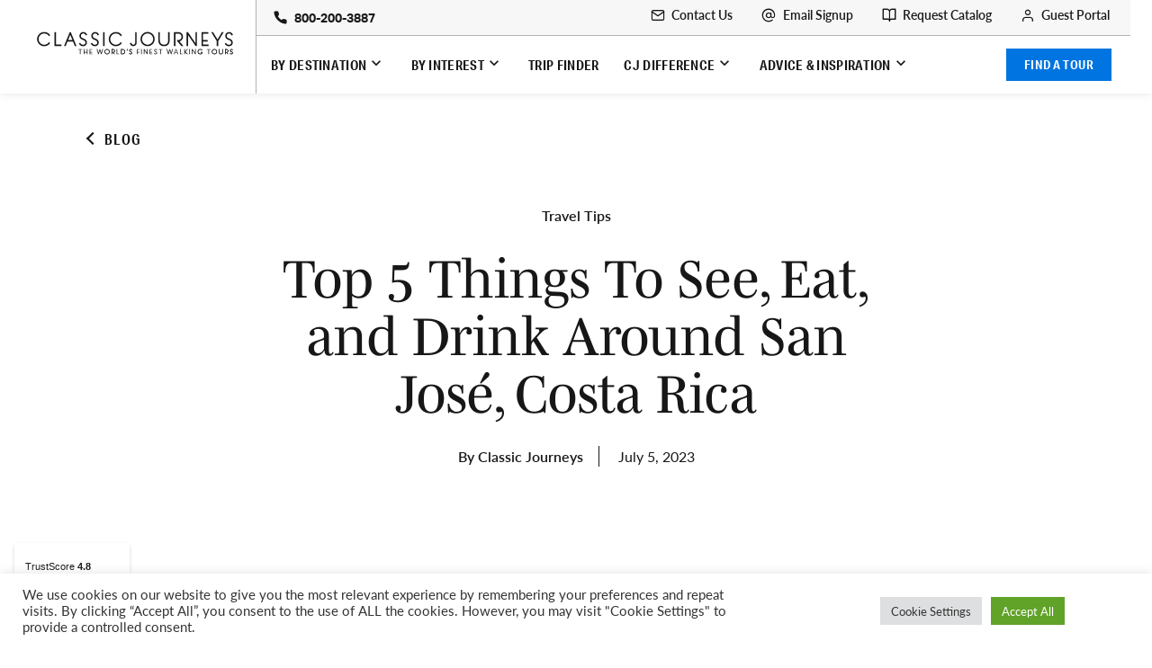

--- FILE ---
content_type: text/html; charset=UTF-8
request_url: https://www.classicjourneys.com/blog/top-5-things-to-see-eat-and-drink-around-san-jose-costa-rica/
body_size: 37382
content:

<!DOCTYPE html>
<html lang="en-US" class="no-js">
	<head>
		<meta charset="UTF-8"/>
		<meta name="viewport" content="width=device-width, initial-scale=1.0"/>
		<link rel="stylesheet" href="https://use.typekit.net/zaf7vyr.css">
		<meta name='robots' content='index, follow, max-image-preview:large, max-snippet:-1, max-video-preview:-1' />

	<!-- This site is optimized with the Yoast SEO plugin v26.6 - https://yoast.com/wordpress/plugins/seo/ -->
	<title>Top 5 Things To See, Eat, and Drink Around San José, Costa Rica - Classic Journeys</title>
	<meta name="description" content="Learn about the top 5 things to do, eat and drink when visiting Costa Rica. Join us on tour in Costa Rica for the trip of a lifetime!" />
	<link rel="canonical" href="https://www.classicjourneys.com/blog/top-5-things-to-see-eat-and-drink-around-san-jose-costa-rica/" />
	<meta property="og:locale" content="en_US" />
	<meta property="og:type" content="article" />
	<meta property="og:title" content="Top 5 Things To See, Eat, and Drink Around San José, Costa Rica - Classic Journeys" />
	<meta property="og:description" content="Learn about the top 5 things to do, eat and drink when visiting Costa Rica. Join us on tour in Costa Rica for the trip of a lifetime!" />
	<meta property="og:url" content="https://www.classicjourneys.com/blog/top-5-things-to-see-eat-and-drink-around-san-jose-costa-rica/" />
	<meta property="og:site_name" content="Classic Journeys" />
	<meta property="article:publisher" content="https://www.facebook.com/classicjourneys" />
	<meta property="article:published_time" content="2023-07-05T12:32:48+00:00" />
	<meta property="article:modified_time" content="2023-07-07T20:17:01+00:00" />
	<meta property="og:image" content="https://www.classicjourneys.com/wp-content/uploads/2023/07/Blog-Pic-Template-400x600-51.png" />
	<meta property="og:image:width" content="600" />
	<meta property="og:image:height" content="400" />
	<meta property="og:image:type" content="image/png" />
	<meta name="author" content="Classic Journeys" />
	<meta name="twitter:card" content="summary_large_image" />
	<meta name="twitter:creator" content="@classicjrneys" />
	<meta name="twitter:site" content="@classicjrneys" />
	<meta name="twitter:label1" content="Written by" />
	<meta name="twitter:data1" content="Classic Journeys" />
	<meta name="twitter:label2" content="Est. reading time" />
	<meta name="twitter:data2" content="5 minutes" />
	<script type="application/ld+json" class="yoast-schema-graph">{"@context":"https://schema.org","@graph":[{"@type":"Article","@id":"https://www.classicjourneys.com/blog/top-5-things-to-see-eat-and-drink-around-san-jose-costa-rica/#article","isPartOf":{"@id":"https://www.classicjourneys.com/blog/top-5-things-to-see-eat-and-drink-around-san-jose-costa-rica/"},"author":{"name":"Classic Journeys","@id":"https://www.classicjourneys.com/#/schema/person/275fea21618d63bda67cffbd845c60b9"},"headline":"Top 5 Things To See, Eat, and Drink Around San José, Costa Rica","datePublished":"2023-07-05T12:32:48+00:00","dateModified":"2023-07-07T20:17:01+00:00","mainEntityOfPage":{"@id":"https://www.classicjourneys.com/blog/top-5-things-to-see-eat-and-drink-around-san-jose-costa-rica/"},"wordCount":1091,"publisher":{"@id":"https://www.classicjourneys.com/#organization"},"image":{"@id":"https://www.classicjourneys.com/blog/top-5-things-to-see-eat-and-drink-around-san-jose-costa-rica/#primaryimage"},"thumbnailUrl":"https://www.classicjourneys.com/wp-content/uploads/2023/07/Blog-Pic-Template-400x600-51.png","keywords":["Costa Rica","Costa Rican Wildlife","San Jose","wildlife","Top Sites"],"articleSection":["Travel Tips","Travel Stories"],"inLanguage":"en-US"},{"@type":"WebPage","@id":"https://www.classicjourneys.com/blog/top-5-things-to-see-eat-and-drink-around-san-jose-costa-rica/","url":"https://www.classicjourneys.com/blog/top-5-things-to-see-eat-and-drink-around-san-jose-costa-rica/","name":"Top 5 Things To See, Eat, and Drink Around San José, Costa Rica - Classic Journeys","isPartOf":{"@id":"https://www.classicjourneys.com/#website"},"primaryImageOfPage":{"@id":"https://www.classicjourneys.com/blog/top-5-things-to-see-eat-and-drink-around-san-jose-costa-rica/#primaryimage"},"image":{"@id":"https://www.classicjourneys.com/blog/top-5-things-to-see-eat-and-drink-around-san-jose-costa-rica/#primaryimage"},"thumbnailUrl":"https://www.classicjourneys.com/wp-content/uploads/2023/07/Blog-Pic-Template-400x600-51.png","datePublished":"2023-07-05T12:32:48+00:00","dateModified":"2023-07-07T20:17:01+00:00","description":"Learn about the top 5 things to do, eat and drink when visiting Costa Rica. Join us on tour in Costa Rica for the trip of a lifetime!","breadcrumb":{"@id":"https://www.classicjourneys.com/blog/top-5-things-to-see-eat-and-drink-around-san-jose-costa-rica/#breadcrumb"},"inLanguage":"en-US","potentialAction":[{"@type":"ReadAction","target":["https://www.classicjourneys.com/blog/top-5-things-to-see-eat-and-drink-around-san-jose-costa-rica/"]}]},{"@type":"ImageObject","inLanguage":"en-US","@id":"https://www.classicjourneys.com/blog/top-5-things-to-see-eat-and-drink-around-san-jose-costa-rica/#primaryimage","url":"https://www.classicjourneys.com/wp-content/uploads/2023/07/Blog-Pic-Template-400x600-51.png","contentUrl":"https://www.classicjourneys.com/wp-content/uploads/2023/07/Blog-Pic-Template-400x600-51.png","width":600,"height":400,"caption":"Arenal Volcano"},{"@type":"BreadcrumbList","@id":"https://www.classicjourneys.com/blog/top-5-things-to-see-eat-and-drink-around-san-jose-costa-rica/#breadcrumb","itemListElement":[{"@type":"ListItem","position":1,"name":"Home","item":"https://www.classicjourneys.com/"},{"@type":"ListItem","position":2,"name":"Blog","item":"https://www.classicjourneys.com/blog/"},{"@type":"ListItem","position":3,"name":"Top 5 Things To See, Eat, and Drink Around San José, Costa Rica"}]},{"@type":"WebSite","@id":"https://www.classicjourneys.com/#website","url":"https://www.classicjourneys.com/","name":"Classic Journeys","description":"Unbeatable Access to Experiences Around the Globe","publisher":{"@id":"https://www.classicjourneys.com/#organization"},"potentialAction":[{"@type":"SearchAction","target":{"@type":"EntryPoint","urlTemplate":"https://www.classicjourneys.com/?s={search_term_string}"},"query-input":{"@type":"PropertyValueSpecification","valueRequired":true,"valueName":"search_term_string"}}],"inLanguage":"en-US"},{"@type":"Organization","@id":"https://www.classicjourneys.com/#organization","name":"Classic Journeys","url":"https://www.classicjourneys.com/","logo":{"@type":"ImageObject","inLanguage":"en-US","@id":"https://www.classicjourneys.com/#/schema/logo/image/","url":"https://www.classicjourneys.com/wp-content/uploads/2021/07/cropped-Favicon.png","contentUrl":"https://www.classicjourneys.com/wp-content/uploads/2021/07/cropped-Favicon.png","width":512,"height":512,"caption":"Classic Journeys"},"image":{"@id":"https://www.classicjourneys.com/#/schema/logo/image/"},"sameAs":["https://www.facebook.com/classicjourneys","https://x.com/classicjrneys","https://www.instagram.com/classicjourneys/","https://www.youtube.com/channel/UCZGA-0zm7w9pycHLdl4JW0Q"]},{"@type":"Person","@id":"https://www.classicjourneys.com/#/schema/person/275fea21618d63bda67cffbd845c60b9","name":"Classic Journeys","image":{"@type":"ImageObject","inLanguage":"en-US","@id":"https://www.classicjourneys.com/#/schema/person/image/","url":"https://secure.gravatar.com/avatar/7cb88757bc9011bf06499ef34b466faa278174fa66acbefaa533b708f5eadcf2?s=96&d=mm&r=g","contentUrl":"https://secure.gravatar.com/avatar/7cb88757bc9011bf06499ef34b466faa278174fa66acbefaa533b708f5eadcf2?s=96&d=mm&r=g","caption":"Classic Journeys"},"url":"https://www.classicjourneys.com/blog/author/marketingclassicjourneys-com/"}]}</script>
	<!-- / Yoast SEO plugin. -->


<link rel='dns-prefetch' href='//js.hs-scripts.com' />
<link rel='dns-prefetch' href='//use.typekit.net' />
<link rel='dns-prefetch' href='//www.googletagmanager.com' />
<link rel="alternate" title="oEmbed (JSON)" type="application/json+oembed" href="https://www.classicjourneys.com/wp-json/oembed/1.0/embed?url=https%3A%2F%2Fwww.classicjourneys.com%2Fblog%2Ftop-5-things-to-see-eat-and-drink-around-san-jose-costa-rica%2F" />
<link rel="alternate" title="oEmbed (XML)" type="text/xml+oembed" href="https://www.classicjourneys.com/wp-json/oembed/1.0/embed?url=https%3A%2F%2Fwww.classicjourneys.com%2Fblog%2Ftop-5-things-to-see-eat-and-drink-around-san-jose-costa-rica%2F&#038;format=xml" />
<style id='wp-img-auto-sizes-contain-inline-css' type='text/css'>
img:is([sizes=auto i],[sizes^="auto," i]){contain-intrinsic-size:3000px 1500px}
/*# sourceURL=wp-img-auto-sizes-contain-inline-css */
</style>
<style id='wp-emoji-styles-inline-css' type='text/css'>

	img.wp-smiley, img.emoji {
		display: inline !important;
		border: none !important;
		box-shadow: none !important;
		height: 1em !important;
		width: 1em !important;
		margin: 0 0.07em !important;
		vertical-align: -0.1em !important;
		background: none !important;
		padding: 0 !important;
	}
/*# sourceURL=wp-emoji-styles-inline-css */
</style>
<style id='wp-block-library-inline-css' type='text/css'>
:root{--wp-block-synced-color:#7a00df;--wp-block-synced-color--rgb:122,0,223;--wp-bound-block-color:var(--wp-block-synced-color);--wp-editor-canvas-background:#ddd;--wp-admin-theme-color:#007cba;--wp-admin-theme-color--rgb:0,124,186;--wp-admin-theme-color-darker-10:#006ba1;--wp-admin-theme-color-darker-10--rgb:0,107,160.5;--wp-admin-theme-color-darker-20:#005a87;--wp-admin-theme-color-darker-20--rgb:0,90,135;--wp-admin-border-width-focus:2px}@media (min-resolution:192dpi){:root{--wp-admin-border-width-focus:1.5px}}.wp-element-button{cursor:pointer}:root .has-very-light-gray-background-color{background-color:#eee}:root .has-very-dark-gray-background-color{background-color:#313131}:root .has-very-light-gray-color{color:#eee}:root .has-very-dark-gray-color{color:#313131}:root .has-vivid-green-cyan-to-vivid-cyan-blue-gradient-background{background:linear-gradient(135deg,#00d084,#0693e3)}:root .has-purple-crush-gradient-background{background:linear-gradient(135deg,#34e2e4,#4721fb 50%,#ab1dfe)}:root .has-hazy-dawn-gradient-background{background:linear-gradient(135deg,#faaca8,#dad0ec)}:root .has-subdued-olive-gradient-background{background:linear-gradient(135deg,#fafae1,#67a671)}:root .has-atomic-cream-gradient-background{background:linear-gradient(135deg,#fdd79a,#004a59)}:root .has-nightshade-gradient-background{background:linear-gradient(135deg,#330968,#31cdcf)}:root .has-midnight-gradient-background{background:linear-gradient(135deg,#020381,#2874fc)}:root{--wp--preset--font-size--normal:16px;--wp--preset--font-size--huge:42px}.has-regular-font-size{font-size:1em}.has-larger-font-size{font-size:2.625em}.has-normal-font-size{font-size:var(--wp--preset--font-size--normal)}.has-huge-font-size{font-size:var(--wp--preset--font-size--huge)}.has-text-align-center{text-align:center}.has-text-align-left{text-align:left}.has-text-align-right{text-align:right}.has-fit-text{white-space:nowrap!important}#end-resizable-editor-section{display:none}.aligncenter{clear:both}.items-justified-left{justify-content:flex-start}.items-justified-center{justify-content:center}.items-justified-right{justify-content:flex-end}.items-justified-space-between{justify-content:space-between}.screen-reader-text{border:0;clip-path:inset(50%);height:1px;margin:-1px;overflow:hidden;padding:0;position:absolute;width:1px;word-wrap:normal!important}.screen-reader-text:focus{background-color:#ddd;clip-path:none;color:#444;display:block;font-size:1em;height:auto;left:5px;line-height:normal;padding:15px 23px 14px;text-decoration:none;top:5px;width:auto;z-index:100000}html :where(.has-border-color){border-style:solid}html :where([style*=border-top-color]){border-top-style:solid}html :where([style*=border-right-color]){border-right-style:solid}html :where([style*=border-bottom-color]){border-bottom-style:solid}html :where([style*=border-left-color]){border-left-style:solid}html :where([style*=border-width]){border-style:solid}html :where([style*=border-top-width]){border-top-style:solid}html :where([style*=border-right-width]){border-right-style:solid}html :where([style*=border-bottom-width]){border-bottom-style:solid}html :where([style*=border-left-width]){border-left-style:solid}html :where(img[class*=wp-image-]){height:auto;max-width:100%}:where(figure){margin:0 0 1em}html :where(.is-position-sticky){--wp-admin--admin-bar--position-offset:var(--wp-admin--admin-bar--height,0px)}@media screen and (max-width:600px){html :where(.is-position-sticky){--wp-admin--admin-bar--position-offset:0px}}

/*# sourceURL=wp-block-library-inline-css */
</style><style id='wp-block-heading-inline-css' type='text/css'>
h1:where(.wp-block-heading).has-background,h2:where(.wp-block-heading).has-background,h3:where(.wp-block-heading).has-background,h4:where(.wp-block-heading).has-background,h5:where(.wp-block-heading).has-background,h6:where(.wp-block-heading).has-background{padding:1.25em 2.375em}h1.has-text-align-left[style*=writing-mode]:where([style*=vertical-lr]),h1.has-text-align-right[style*=writing-mode]:where([style*=vertical-rl]),h2.has-text-align-left[style*=writing-mode]:where([style*=vertical-lr]),h2.has-text-align-right[style*=writing-mode]:where([style*=vertical-rl]),h3.has-text-align-left[style*=writing-mode]:where([style*=vertical-lr]),h3.has-text-align-right[style*=writing-mode]:where([style*=vertical-rl]),h4.has-text-align-left[style*=writing-mode]:where([style*=vertical-lr]),h4.has-text-align-right[style*=writing-mode]:where([style*=vertical-rl]),h5.has-text-align-left[style*=writing-mode]:where([style*=vertical-lr]),h5.has-text-align-right[style*=writing-mode]:where([style*=vertical-rl]),h6.has-text-align-left[style*=writing-mode]:where([style*=vertical-lr]),h6.has-text-align-right[style*=writing-mode]:where([style*=vertical-rl]){rotate:180deg}
/*# sourceURL=https://www.classicjourneys.com/wp-includes/blocks/heading/style.min.css */
</style>
<style id='wp-block-image-inline-css' type='text/css'>
.wp-block-image>a,.wp-block-image>figure>a{display:inline-block}.wp-block-image img{box-sizing:border-box;height:auto;max-width:100%;vertical-align:bottom}@media not (prefers-reduced-motion){.wp-block-image img.hide{visibility:hidden}.wp-block-image img.show{animation:show-content-image .4s}}.wp-block-image[style*=border-radius] img,.wp-block-image[style*=border-radius]>a{border-radius:inherit}.wp-block-image.has-custom-border img{box-sizing:border-box}.wp-block-image.aligncenter{text-align:center}.wp-block-image.alignfull>a,.wp-block-image.alignwide>a{width:100%}.wp-block-image.alignfull img,.wp-block-image.alignwide img{height:auto;width:100%}.wp-block-image .aligncenter,.wp-block-image .alignleft,.wp-block-image .alignright,.wp-block-image.aligncenter,.wp-block-image.alignleft,.wp-block-image.alignright{display:table}.wp-block-image .aligncenter>figcaption,.wp-block-image .alignleft>figcaption,.wp-block-image .alignright>figcaption,.wp-block-image.aligncenter>figcaption,.wp-block-image.alignleft>figcaption,.wp-block-image.alignright>figcaption{caption-side:bottom;display:table-caption}.wp-block-image .alignleft{float:left;margin:.5em 1em .5em 0}.wp-block-image .alignright{float:right;margin:.5em 0 .5em 1em}.wp-block-image .aligncenter{margin-left:auto;margin-right:auto}.wp-block-image :where(figcaption){margin-bottom:1em;margin-top:.5em}.wp-block-image.is-style-circle-mask img{border-radius:9999px}@supports ((-webkit-mask-image:none) or (mask-image:none)) or (-webkit-mask-image:none){.wp-block-image.is-style-circle-mask img{border-radius:0;-webkit-mask-image:url('data:image/svg+xml;utf8,<svg viewBox="0 0 100 100" xmlns="http://www.w3.org/2000/svg"><circle cx="50" cy="50" r="50"/></svg>');mask-image:url('data:image/svg+xml;utf8,<svg viewBox="0 0 100 100" xmlns="http://www.w3.org/2000/svg"><circle cx="50" cy="50" r="50"/></svg>');mask-mode:alpha;-webkit-mask-position:center;mask-position:center;-webkit-mask-repeat:no-repeat;mask-repeat:no-repeat;-webkit-mask-size:contain;mask-size:contain}}:root :where(.wp-block-image.is-style-rounded img,.wp-block-image .is-style-rounded img){border-radius:9999px}.wp-block-image figure{margin:0}.wp-lightbox-container{display:flex;flex-direction:column;position:relative}.wp-lightbox-container img{cursor:zoom-in}.wp-lightbox-container img:hover+button{opacity:1}.wp-lightbox-container button{align-items:center;backdrop-filter:blur(16px) saturate(180%);background-color:#5a5a5a40;border:none;border-radius:4px;cursor:zoom-in;display:flex;height:20px;justify-content:center;opacity:0;padding:0;position:absolute;right:16px;text-align:center;top:16px;width:20px;z-index:100}@media not (prefers-reduced-motion){.wp-lightbox-container button{transition:opacity .2s ease}}.wp-lightbox-container button:focus-visible{outline:3px auto #5a5a5a40;outline:3px auto -webkit-focus-ring-color;outline-offset:3px}.wp-lightbox-container button:hover{cursor:pointer;opacity:1}.wp-lightbox-container button:focus{opacity:1}.wp-lightbox-container button:focus,.wp-lightbox-container button:hover,.wp-lightbox-container button:not(:hover):not(:active):not(.has-background){background-color:#5a5a5a40;border:none}.wp-lightbox-overlay{box-sizing:border-box;cursor:zoom-out;height:100vh;left:0;overflow:hidden;position:fixed;top:0;visibility:hidden;width:100%;z-index:100000}.wp-lightbox-overlay .close-button{align-items:center;cursor:pointer;display:flex;justify-content:center;min-height:40px;min-width:40px;padding:0;position:absolute;right:calc(env(safe-area-inset-right) + 16px);top:calc(env(safe-area-inset-top) + 16px);z-index:5000000}.wp-lightbox-overlay .close-button:focus,.wp-lightbox-overlay .close-button:hover,.wp-lightbox-overlay .close-button:not(:hover):not(:active):not(.has-background){background:none;border:none}.wp-lightbox-overlay .lightbox-image-container{height:var(--wp--lightbox-container-height);left:50%;overflow:hidden;position:absolute;top:50%;transform:translate(-50%,-50%);transform-origin:top left;width:var(--wp--lightbox-container-width);z-index:9999999999}.wp-lightbox-overlay .wp-block-image{align-items:center;box-sizing:border-box;display:flex;height:100%;justify-content:center;margin:0;position:relative;transform-origin:0 0;width:100%;z-index:3000000}.wp-lightbox-overlay .wp-block-image img{height:var(--wp--lightbox-image-height);min-height:var(--wp--lightbox-image-height);min-width:var(--wp--lightbox-image-width);width:var(--wp--lightbox-image-width)}.wp-lightbox-overlay .wp-block-image figcaption{display:none}.wp-lightbox-overlay button{background:none;border:none}.wp-lightbox-overlay .scrim{background-color:#fff;height:100%;opacity:.9;position:absolute;width:100%;z-index:2000000}.wp-lightbox-overlay.active{visibility:visible}@media not (prefers-reduced-motion){.wp-lightbox-overlay.active{animation:turn-on-visibility .25s both}.wp-lightbox-overlay.active img{animation:turn-on-visibility .35s both}.wp-lightbox-overlay.show-closing-animation:not(.active){animation:turn-off-visibility .35s both}.wp-lightbox-overlay.show-closing-animation:not(.active) img{animation:turn-off-visibility .25s both}.wp-lightbox-overlay.zoom.active{animation:none;opacity:1;visibility:visible}.wp-lightbox-overlay.zoom.active .lightbox-image-container{animation:lightbox-zoom-in .4s}.wp-lightbox-overlay.zoom.active .lightbox-image-container img{animation:none}.wp-lightbox-overlay.zoom.active .scrim{animation:turn-on-visibility .4s forwards}.wp-lightbox-overlay.zoom.show-closing-animation:not(.active){animation:none}.wp-lightbox-overlay.zoom.show-closing-animation:not(.active) .lightbox-image-container{animation:lightbox-zoom-out .4s}.wp-lightbox-overlay.zoom.show-closing-animation:not(.active) .lightbox-image-container img{animation:none}.wp-lightbox-overlay.zoom.show-closing-animation:not(.active) .scrim{animation:turn-off-visibility .4s forwards}}@keyframes show-content-image{0%{visibility:hidden}99%{visibility:hidden}to{visibility:visible}}@keyframes turn-on-visibility{0%{opacity:0}to{opacity:1}}@keyframes turn-off-visibility{0%{opacity:1;visibility:visible}99%{opacity:0;visibility:visible}to{opacity:0;visibility:hidden}}@keyframes lightbox-zoom-in{0%{transform:translate(calc((-100vw + var(--wp--lightbox-scrollbar-width))/2 + var(--wp--lightbox-initial-left-position)),calc(-50vh + var(--wp--lightbox-initial-top-position))) scale(var(--wp--lightbox-scale))}to{transform:translate(-50%,-50%) scale(1)}}@keyframes lightbox-zoom-out{0%{transform:translate(-50%,-50%) scale(1);visibility:visible}99%{visibility:visible}to{transform:translate(calc((-100vw + var(--wp--lightbox-scrollbar-width))/2 + var(--wp--lightbox-initial-left-position)),calc(-50vh + var(--wp--lightbox-initial-top-position))) scale(var(--wp--lightbox-scale));visibility:hidden}}
/*# sourceURL=https://www.classicjourneys.com/wp-includes/blocks/image/style.min.css */
</style>
<style id='wp-block-paragraph-inline-css' type='text/css'>
.is-small-text{font-size:.875em}.is-regular-text{font-size:1em}.is-large-text{font-size:2.25em}.is-larger-text{font-size:3em}.has-drop-cap:not(:focus):first-letter{float:left;font-size:8.4em;font-style:normal;font-weight:100;line-height:.68;margin:.05em .1em 0 0;text-transform:uppercase}body.rtl .has-drop-cap:not(:focus):first-letter{float:none;margin-left:.1em}p.has-drop-cap.has-background{overflow:hidden}:root :where(p.has-background){padding:1.25em 2.375em}:where(p.has-text-color:not(.has-link-color)) a{color:inherit}p.has-text-align-left[style*="writing-mode:vertical-lr"],p.has-text-align-right[style*="writing-mode:vertical-rl"]{rotate:180deg}
/*# sourceURL=https://www.classicjourneys.com/wp-includes/blocks/paragraph/style.min.css */
</style>
<style id='global-styles-inline-css' type='text/css'>
:root{--wp--preset--aspect-ratio--square: 1;--wp--preset--aspect-ratio--4-3: 4/3;--wp--preset--aspect-ratio--3-4: 3/4;--wp--preset--aspect-ratio--3-2: 3/2;--wp--preset--aspect-ratio--2-3: 2/3;--wp--preset--aspect-ratio--16-9: 16/9;--wp--preset--aspect-ratio--9-16: 9/16;--wp--preset--color--black: #000000;--wp--preset--color--cyan-bluish-gray: #abb8c3;--wp--preset--color--white: #ffffff;--wp--preset--color--pale-pink: #f78da7;--wp--preset--color--vivid-red: #cf2e2e;--wp--preset--color--luminous-vivid-orange: #ff6900;--wp--preset--color--luminous-vivid-amber: #fcb900;--wp--preset--color--light-green-cyan: #7bdcb5;--wp--preset--color--vivid-green-cyan: #00d084;--wp--preset--color--pale-cyan-blue: #8ed1fc;--wp--preset--color--vivid-cyan-blue: #0693e3;--wp--preset--color--vivid-purple: #9b51e0;--wp--preset--gradient--vivid-cyan-blue-to-vivid-purple: linear-gradient(135deg,rgb(6,147,227) 0%,rgb(155,81,224) 100%);--wp--preset--gradient--light-green-cyan-to-vivid-green-cyan: linear-gradient(135deg,rgb(122,220,180) 0%,rgb(0,208,130) 100%);--wp--preset--gradient--luminous-vivid-amber-to-luminous-vivid-orange: linear-gradient(135deg,rgb(252,185,0) 0%,rgb(255,105,0) 100%);--wp--preset--gradient--luminous-vivid-orange-to-vivid-red: linear-gradient(135deg,rgb(255,105,0) 0%,rgb(207,46,46) 100%);--wp--preset--gradient--very-light-gray-to-cyan-bluish-gray: linear-gradient(135deg,rgb(238,238,238) 0%,rgb(169,184,195) 100%);--wp--preset--gradient--cool-to-warm-spectrum: linear-gradient(135deg,rgb(74,234,220) 0%,rgb(151,120,209) 20%,rgb(207,42,186) 40%,rgb(238,44,130) 60%,rgb(251,105,98) 80%,rgb(254,248,76) 100%);--wp--preset--gradient--blush-light-purple: linear-gradient(135deg,rgb(255,206,236) 0%,rgb(152,150,240) 100%);--wp--preset--gradient--blush-bordeaux: linear-gradient(135deg,rgb(254,205,165) 0%,rgb(254,45,45) 50%,rgb(107,0,62) 100%);--wp--preset--gradient--luminous-dusk: linear-gradient(135deg,rgb(255,203,112) 0%,rgb(199,81,192) 50%,rgb(65,88,208) 100%);--wp--preset--gradient--pale-ocean: linear-gradient(135deg,rgb(255,245,203) 0%,rgb(182,227,212) 50%,rgb(51,167,181) 100%);--wp--preset--gradient--electric-grass: linear-gradient(135deg,rgb(202,248,128) 0%,rgb(113,206,126) 100%);--wp--preset--gradient--midnight: linear-gradient(135deg,rgb(2,3,129) 0%,rgb(40,116,252) 100%);--wp--preset--font-size--small: 13px;--wp--preset--font-size--medium: 20px;--wp--preset--font-size--large: 36px;--wp--preset--font-size--x-large: 42px;--wp--preset--spacing--20: 0.44rem;--wp--preset--spacing--30: 0.67rem;--wp--preset--spacing--40: 1rem;--wp--preset--spacing--50: 1.5rem;--wp--preset--spacing--60: 2.25rem;--wp--preset--spacing--70: 3.38rem;--wp--preset--spacing--80: 5.06rem;--wp--preset--shadow--natural: 6px 6px 9px rgba(0, 0, 0, 0.2);--wp--preset--shadow--deep: 12px 12px 50px rgba(0, 0, 0, 0.4);--wp--preset--shadow--sharp: 6px 6px 0px rgba(0, 0, 0, 0.2);--wp--preset--shadow--outlined: 6px 6px 0px -3px rgb(255, 255, 255), 6px 6px rgb(0, 0, 0);--wp--preset--shadow--crisp: 6px 6px 0px rgb(0, 0, 0);}:where(.is-layout-flex){gap: 0.5em;}:where(.is-layout-grid){gap: 0.5em;}body .is-layout-flex{display: flex;}.is-layout-flex{flex-wrap: wrap;align-items: center;}.is-layout-flex > :is(*, div){margin: 0;}body .is-layout-grid{display: grid;}.is-layout-grid > :is(*, div){margin: 0;}:where(.wp-block-columns.is-layout-flex){gap: 2em;}:where(.wp-block-columns.is-layout-grid){gap: 2em;}:where(.wp-block-post-template.is-layout-flex){gap: 1.25em;}:where(.wp-block-post-template.is-layout-grid){gap: 1.25em;}.has-black-color{color: var(--wp--preset--color--black) !important;}.has-cyan-bluish-gray-color{color: var(--wp--preset--color--cyan-bluish-gray) !important;}.has-white-color{color: var(--wp--preset--color--white) !important;}.has-pale-pink-color{color: var(--wp--preset--color--pale-pink) !important;}.has-vivid-red-color{color: var(--wp--preset--color--vivid-red) !important;}.has-luminous-vivid-orange-color{color: var(--wp--preset--color--luminous-vivid-orange) !important;}.has-luminous-vivid-amber-color{color: var(--wp--preset--color--luminous-vivid-amber) !important;}.has-light-green-cyan-color{color: var(--wp--preset--color--light-green-cyan) !important;}.has-vivid-green-cyan-color{color: var(--wp--preset--color--vivid-green-cyan) !important;}.has-pale-cyan-blue-color{color: var(--wp--preset--color--pale-cyan-blue) !important;}.has-vivid-cyan-blue-color{color: var(--wp--preset--color--vivid-cyan-blue) !important;}.has-vivid-purple-color{color: var(--wp--preset--color--vivid-purple) !important;}.has-black-background-color{background-color: var(--wp--preset--color--black) !important;}.has-cyan-bluish-gray-background-color{background-color: var(--wp--preset--color--cyan-bluish-gray) !important;}.has-white-background-color{background-color: var(--wp--preset--color--white) !important;}.has-pale-pink-background-color{background-color: var(--wp--preset--color--pale-pink) !important;}.has-vivid-red-background-color{background-color: var(--wp--preset--color--vivid-red) !important;}.has-luminous-vivid-orange-background-color{background-color: var(--wp--preset--color--luminous-vivid-orange) !important;}.has-luminous-vivid-amber-background-color{background-color: var(--wp--preset--color--luminous-vivid-amber) !important;}.has-light-green-cyan-background-color{background-color: var(--wp--preset--color--light-green-cyan) !important;}.has-vivid-green-cyan-background-color{background-color: var(--wp--preset--color--vivid-green-cyan) !important;}.has-pale-cyan-blue-background-color{background-color: var(--wp--preset--color--pale-cyan-blue) !important;}.has-vivid-cyan-blue-background-color{background-color: var(--wp--preset--color--vivid-cyan-blue) !important;}.has-vivid-purple-background-color{background-color: var(--wp--preset--color--vivid-purple) !important;}.has-black-border-color{border-color: var(--wp--preset--color--black) !important;}.has-cyan-bluish-gray-border-color{border-color: var(--wp--preset--color--cyan-bluish-gray) !important;}.has-white-border-color{border-color: var(--wp--preset--color--white) !important;}.has-pale-pink-border-color{border-color: var(--wp--preset--color--pale-pink) !important;}.has-vivid-red-border-color{border-color: var(--wp--preset--color--vivid-red) !important;}.has-luminous-vivid-orange-border-color{border-color: var(--wp--preset--color--luminous-vivid-orange) !important;}.has-luminous-vivid-amber-border-color{border-color: var(--wp--preset--color--luminous-vivid-amber) !important;}.has-light-green-cyan-border-color{border-color: var(--wp--preset--color--light-green-cyan) !important;}.has-vivid-green-cyan-border-color{border-color: var(--wp--preset--color--vivid-green-cyan) !important;}.has-pale-cyan-blue-border-color{border-color: var(--wp--preset--color--pale-cyan-blue) !important;}.has-vivid-cyan-blue-border-color{border-color: var(--wp--preset--color--vivid-cyan-blue) !important;}.has-vivid-purple-border-color{border-color: var(--wp--preset--color--vivid-purple) !important;}.has-vivid-cyan-blue-to-vivid-purple-gradient-background{background: var(--wp--preset--gradient--vivid-cyan-blue-to-vivid-purple) !important;}.has-light-green-cyan-to-vivid-green-cyan-gradient-background{background: var(--wp--preset--gradient--light-green-cyan-to-vivid-green-cyan) !important;}.has-luminous-vivid-amber-to-luminous-vivid-orange-gradient-background{background: var(--wp--preset--gradient--luminous-vivid-amber-to-luminous-vivid-orange) !important;}.has-luminous-vivid-orange-to-vivid-red-gradient-background{background: var(--wp--preset--gradient--luminous-vivid-orange-to-vivid-red) !important;}.has-very-light-gray-to-cyan-bluish-gray-gradient-background{background: var(--wp--preset--gradient--very-light-gray-to-cyan-bluish-gray) !important;}.has-cool-to-warm-spectrum-gradient-background{background: var(--wp--preset--gradient--cool-to-warm-spectrum) !important;}.has-blush-light-purple-gradient-background{background: var(--wp--preset--gradient--blush-light-purple) !important;}.has-blush-bordeaux-gradient-background{background: var(--wp--preset--gradient--blush-bordeaux) !important;}.has-luminous-dusk-gradient-background{background: var(--wp--preset--gradient--luminous-dusk) !important;}.has-pale-ocean-gradient-background{background: var(--wp--preset--gradient--pale-ocean) !important;}.has-electric-grass-gradient-background{background: var(--wp--preset--gradient--electric-grass) !important;}.has-midnight-gradient-background{background: var(--wp--preset--gradient--midnight) !important;}.has-small-font-size{font-size: var(--wp--preset--font-size--small) !important;}.has-medium-font-size{font-size: var(--wp--preset--font-size--medium) !important;}.has-large-font-size{font-size: var(--wp--preset--font-size--large) !important;}.has-x-large-font-size{font-size: var(--wp--preset--font-size--x-large) !important;}
/*# sourceURL=global-styles-inline-css */
</style>

<style id='classic-theme-styles-inline-css' type='text/css'>
/*! This file is auto-generated */
.wp-block-button__link{color:#fff;background-color:#32373c;border-radius:9999px;box-shadow:none;text-decoration:none;padding:calc(.667em + 2px) calc(1.333em + 2px);font-size:1.125em}.wp-block-file__button{background:#32373c;color:#fff;text-decoration:none}
/*# sourceURL=/wp-includes/css/classic-themes.min.css */
</style>
<link rel='stylesheet' id='cpsh-shortcodes-css' href='https://www.classicjourneys.com/wp-content/plugins/column-shortcodes//assets/css/shortcodes.css?ver=1.0.1' type='text/css' media='all' />
<link rel='stylesheet' id='cookie-law-info-css' href='https://www.classicjourneys.com/wp-content/plugins/cookie-law-info/legacy/public/css/cookie-law-info-public.css?ver=3.3.9.1' type='text/css' media='all' />
<link rel='stylesheet' id='cookie-law-info-gdpr-css' href='https://www.classicjourneys.com/wp-content/plugins/cookie-law-info/legacy/public/css/cookie-law-info-gdpr.css?ver=3.3.9.1' type='text/css' media='all' />
<link rel='stylesheet' id='dashicons-css' href='https://www.classicjourneys.com/wp-includes/css/dashicons.min.css?ver=6.9' type='text/css' media='all' />
<link rel='stylesheet' id='select2-css' href='https://www.classicjourneys.com/wp-content/themes/ClassicJourneys/css/vendor/select2/select2.min.css?ver=6.9' type='text/css' media='all' />
<link rel='stylesheet' id='fonts-css' href='//use.typekit.net/tzf4mlw.css?ver=6.9' type='text/css' media='all' />
<link rel='stylesheet' id='theme-styles-css' href='https://www.classicjourneys.com/wp-content/themes/ClassicJourneys/css/style.css?ver=1765080310' type='text/css' media='all' />
<link rel='stylesheet' id='css-footer-newsletter-blue-css' href='https://www.classicjourneys.com/wp-content/themes/ClassicJourneys/css/footer-newsletter-blue.css?ver=6.9' type='text/css' media='all' />
<link rel='stylesheet' id='lightbox-style-css' href='https://www.classicjourneys.com/wp-content/themes/ClassicJourneys/lightbox/lightbox.min.css?ver=6.9' type='text/css' media='all' />
<link rel='stylesheet' id='global-stylesheet-css' href='https://www.classicjourneys.com/wp-content/themes/ClassicJourneys/css/global-styles.css?ver=1.0.0' type='text/css' media='all' />
<link rel='stylesheet' id='css-slick-css' href='https://www.classicjourneys.com/wp-content/themes/ClassicJourneys/includes/slickjs/slick.css?ver=6.9' type='text/css' media='all' />
<link rel='stylesheet' id='dflip-style-css' href='https://www.classicjourneys.com/wp-content/plugins/3d-flipbook-dflip-lite/assets/css/dflip.min.css?ver=2.4.20' type='text/css' media='all' />
<link rel='stylesheet' id='tablepress-default-css' href='https://www.classicjourneys.com/wp-content/plugins/tablepress/css/build/default.css?ver=3.2.6' type='text/css' media='all' />
<script type="text/javascript" src="https://www.classicjourneys.com/wp-includes/js/jquery/jquery.min.js?ver=3.7.1" id="jquery-core-js"></script>
<script type="text/javascript" src="https://www.classicjourneys.com/wp-includes/js/jquery/jquery-migrate.min.js?ver=3.4.1" id="jquery-migrate-js"></script>
<script type="text/javascript" id="cookie-law-info-js-extra">
/* <![CDATA[ */
var Cli_Data = {"nn_cookie_ids":[],"cookielist":[],"non_necessary_cookies":[],"ccpaEnabled":"","ccpaRegionBased":"","ccpaBarEnabled":"","strictlyEnabled":["necessary","obligatoire"],"ccpaType":"gdpr","js_blocking":"1","custom_integration":"","triggerDomRefresh":"","secure_cookies":""};
var cli_cookiebar_settings = {"animate_speed_hide":"500","animate_speed_show":"500","background":"#FFF","border":"#b1a6a6c2","border_on":"","button_1_button_colour":"#61a229","button_1_button_hover":"#4e8221","button_1_link_colour":"#fff","button_1_as_button":"1","button_1_new_win":"","button_2_button_colour":"#333","button_2_button_hover":"#292929","button_2_link_colour":"#444","button_2_as_button":"","button_2_hidebar":"","button_3_button_colour":"#dedfe0","button_3_button_hover":"#b2b2b3","button_3_link_colour":"#333333","button_3_as_button":"1","button_3_new_win":"","button_4_button_colour":"#dedfe0","button_4_button_hover":"#b2b2b3","button_4_link_colour":"#333333","button_4_as_button":"1","button_7_button_colour":"#61a229","button_7_button_hover":"#4e8221","button_7_link_colour":"#fff","button_7_as_button":"1","button_7_new_win":"","font_family":"inherit","header_fix":"","notify_animate_hide":"1","notify_animate_show":"","notify_div_id":"#cookie-law-info-bar","notify_position_horizontal":"right","notify_position_vertical":"bottom","scroll_close":"","scroll_close_reload":"","accept_close_reload":"","reject_close_reload":"","showagain_tab":"","showagain_background":"#fff","showagain_border":"#000","showagain_div_id":"#cookie-law-info-again","showagain_x_position":"100px","text":"#333333","show_once_yn":"","show_once":"10000","logging_on":"","as_popup":"","popup_overlay":"1","bar_heading_text":"","cookie_bar_as":"banner","popup_showagain_position":"bottom-right","widget_position":"left"};
var log_object = {"ajax_url":"https://www.classicjourneys.com/wp-admin/admin-ajax.php"};
//# sourceURL=cookie-law-info-js-extra
/* ]]> */
</script>
<script type="text/javascript" src="https://www.classicjourneys.com/wp-content/plugins/cookie-law-info/legacy/public/js/cookie-law-info-public.js?ver=3.3.9.1" id="cookie-law-info-js"></script>
<script type="text/javascript" src="https://www.classicjourneys.com/wp-content/themes/ClassicJourneys/lightbox/lightbox.min.js?ver=6.9" id="lightbox-script-js"></script>
<link rel="https://api.w.org/" href="https://www.classicjourneys.com/wp-json/" /><link rel="alternate" title="JSON" type="application/json" href="https://www.classicjourneys.com/wp-json/wp/v2/posts/21965" /><link rel="EditURI" type="application/rsd+xml" title="RSD" href="https://www.classicjourneys.com/xmlrpc.php?rsd" />
<link rel='shortlink' href='https://www.classicjourneys.com/?p=21965' />
<meta name="generator" content="Site Kit by Google 1.170.0" />			<!-- DO NOT COPY THIS SNIPPET! Start of Page Analytics Tracking for HubSpot WordPress plugin v11.3.33-->
			<script class="hsq-set-content-id" data-content-id="blog-post">
				var _hsq = _hsq || [];
				_hsq.push(["setContentType", "blog-post"]);
			</script>
			<!-- DO NOT COPY THIS SNIPPET! End of Page Analytics Tracking for HubSpot WordPress plugin -->
					<script type="text/javascript">
				(function(c,l,a,r,i,t,y){
					c[a]=c[a]||function(){(c[a].q=c[a].q||[]).push(arguments)};t=l.createElement(r);t.async=1;
					t.src="https://www.clarity.ms/tag/"+i+"?ref=wordpress";y=l.getElementsByTagName(r)[0];y.parentNode.insertBefore(t,y);
				})(window, document, "clarity", "script", "qffq34ut1s");
		</script>
		<!-- Schema optimized by Schema Pro --><script type="application/ld+json">{"@context":"https://schema.org","@type":"BlogPosting","mainEntityOfPage":{"@type":"WebPage","@id":"https://www.classicjourneys.com/?p=21930"},"headline":"Top 5 Things To See, Eat, and Drink In Athens, Greece","image":{"@type":"ImageObject","url":"https://www.classicjourneys.com/wp-content/uploads/2023/06/Blog-Main-Image-1.png","width":2048,"height":1152},"datePublished":"2023-06-15T13:30:18+0000","dateModified":"2023-06-15T13:30:18+0000","author":{"@type":"Person","name":"Classic Journeys","url":"https://www.classicjourneys.com/blog/author/marketingclassicjourneys-com"},"publisher":{"@type":"Organization","name":"Classic Journeys","logo":{"@type":"ImageObject","url":"https://www.classicjourneys.com/wp-content/uploads/2021/06/main-logo.svg"}},"description":"A curated list of 5 must-see sights, delectable eats, and refreshing drinks that will make your Athens experience unforgettable"}</script><!-- / Schema optimized by Schema Pro --><!-- site-navigation-element Schema optimized by Schema Pro --><script type="application/ld+json">{"@context":"https:\/\/schema.org","@graph":[{"@context":"https:\/\/schema.org","@type":"SiteNavigationElement","id":"site-navigation","name":"By Destination","url":"https:\/\/www.classicjourneys.com\/blog\/custom-menu-item\/custom-menu\/"},{"@context":"https:\/\/schema.org","@type":"SiteNavigationElement","id":"site-navigation","name":"By Interest","url":"https:\/\/www.classicjourneys.com\/blog\/custom-menu-item\/travel-styles\/"},{"@context":"https:\/\/schema.org","@type":"SiteNavigationElement","id":"site-navigation","name":"Trip Finder","url":"https:\/\/www.classicjourneys.com\/trip-finder"},{"@context":"https:\/\/schema.org","@type":"SiteNavigationElement","id":"site-navigation","name":"CJ Difference","url":"https:\/\/www.classicjourneys.com\/blog\/custom-menu-item\/cj-difference\/"},{"@context":"https:\/\/schema.org","@type":"SiteNavigationElement","id":"site-navigation","name":"Advice &#038; Inspiration","url":"https:\/\/www.classicjourneys.com\/blog\/custom-menu-item\/advice-inspiration\/"}]}</script><!-- / site-navigation-element Schema optimized by Schema Pro -->
<!-- JS functions for handling AB tests -->
<script>
function setABCookie(version = 'A') {
    var expiryDate = new Date();
    expiryDate.setTime(expiryDate.getTime() + (30*24*60*60*1000)); // 30 days in milliseconds
    var expires = "expires="+ expiryDate.toUTCString();
    document.cookie = "homepageABVersion=" + version + ";" + expires + ";path=/";
}


function readABCookie() {
    var name = "homepageABVersion=";
    var decodedCookie = decodeURIComponent(document.cookie);
    var ca = decodedCookie.split(';');
    for(var i = 0; i <ca.length; i++) {
        var c = ca[i];
        while (c.charAt(0) == ' ') {
            c = c.substring(1);
        }
        if (c.indexOf(name) == 0) {
            return c.substring(name.length, c.length);
        }
    }
    return "";
}
</script>

        
        <!-- TrustBox script -->
        <script type="text/javascript" src="//widget.trustpilot.com/bootstrap/v5/tp.widget.bootstrap.min.js" async></script>
        <!-- End TrustBox script -->
    
    
    <style type="text/css">.recentcomments a{display:inline !important;padding:0 !important;margin:0 !important;}</style><!-- Google Tag Manager -->
<script>(function(w,d,s,l,i){w[l]=w[l]||[];w[l].push({'gtm.start':
new Date().getTime(),event:'gtm.js'});var f=d.getElementsByTagName(s)[0],
j=d.createElement(s),dl=l!='dataLayer'?'&l='+l:'';j.async=true;j.src=
'https://www.googletagmanager.com/gtm.js?id='+i+dl;f.parentNode.insertBefore(j,f);
})(window,document,'script','dataLayer','GTM-TPCFWK6');</script>
<!-- End Google Tag Manager -->			<style id="wpsp-style-frontend"></style>
			<link rel="icon" href="https://www.classicjourneys.com/wp-content/uploads/2023/01/cropped-CJ-Favicon-Logo-Blue-32x32.png" sizes="32x32" />
<link rel="icon" href="https://www.classicjourneys.com/wp-content/uploads/2023/01/cropped-CJ-Favicon-Logo-Blue-192x192.png" sizes="192x192" />
<link rel="apple-touch-icon" href="https://www.classicjourneys.com/wp-content/uploads/2023/01/cropped-CJ-Favicon-Logo-Blue-180x180.png" />
<meta name="msapplication-TileImage" content="https://www.classicjourneys.com/wp-content/uploads/2023/01/cropped-CJ-Favicon-Logo-Blue-270x270.png" />
		<style type="text/css" id="wp-custom-css">
			/* .icon-search { display: none; }
.hero-trip-search__form-wrapper { display: none; } */

#hs-form .hs-form__label[data-required=true]::after {
    content: ' *';
    color: red;
}

.hs_homepageabversion { display:none;
}		</style>
			<link rel='stylesheet' id='cta-style-css' href='https://www.classicjourneys.com/wp-content/themes/ClassicJourneys/css/acf-blocks/cta/style.css?ver=1765080308' type='text/css' media='all' />
<link rel='stylesheet' id='cookie-law-info-table-css' href='https://www.classicjourneys.com/wp-content/plugins/cookie-law-info/legacy/public/css/cookie-law-info-table.css?ver=3.3.9.1' type='text/css' media='all' />
</head>

<body class="wp-singular post-template-default single single-post postid-21965 single-format-standard wp-theme-ClassicJourneys wp-schema-pro-2.10.5">

<div id="page">
		<header class="main-header">
        <div class="main-header__wrapper">
        <div class="main-header__container d-flex">
            	<div class="main-header__left">
		<a href="https://www.classicjourneys.com" class="main-header__logo" aria-label="Header Logo">
			<svg xmlns="http://www.w3.org/2000/svg" viewBox="0 0 580.04266 104.97457"> <g> <g> <g> <g>  <path fill="#231F20" d="M134.98334,69.88724h-0.77779h-9.62452h-0.77777v0.77777v0.33289v0.77778h0.77777h3.85809V84.175 v0.77778h0.77779h0.35248h0.77779V84.175V71.77567h3.85808h0.77777v-0.77778v-0.33289v-0.77777H134.98334z"></path> </g> </g> <g> <g>  <path fill="#231F20" d="M151.16327,69.79919h-0.77777h-0.35217h-0.77779v0.77778v7.65582h-7.5827v-7.65582v-0.77778h-0.77777 h-0.35219h-0.77777v0.77778V84.175v0.77778h0.77777h0.35219h0.77777V84.175v-4.0572h7.5827v4.0572v0.77778h0.77779h0.35248 h0.77779V84.175V70.57697v-0.77778H151.16327z"></path> </g> </g> <g> <g>  <path fill="#231F20" d="M164.76131,69.88724h-0.77779h-6.09093h-0.77777v0.77777V84.175v0.77778h0.77777h6.3112h0.77777V84.175 v-0.32947v-0.77778h-0.77777h-5.18124V80.1178h4.29861h0.77779v-0.77778v-0.32977v-0.77778h-0.77779h-4.29861v-6.4571h4.96097 h0.77779v-0.77778V70.6647V69.88724L164.76131,69.88724z"></path> </g> </g> <g> <g>  <path fill="#231F20" d="M196.45821,69.79919h-1.04099h-0.3979h-0.58395l-0.16302,0.56094l-3.07036,10.57092l-3.18608-10.36092 l-0.16893-0.54911h-0.57463h-0.35403h-0.56996l-0.17174,0.54352l-3.2872,10.40199l-3.08186-10.60638l-0.16302-0.56062h-0.58395 h-0.39635h-1.04066l0.29462,0.99804l4.01613,13.59803l0.16458,0.55751h0.58116h0.33101h0.56871l0.17236-0.54195 l3.33107-10.47727l3.21968,10.47012l0.16893,0.5491h0.57463h0.35217h0.58115l0.16458-0.55751l4.01768-13.59803 L196.45821,69.79919L196.45821,69.79919z"></path> </g> </g> <g> <path fill="#231F20" d="M208.26642,84.74123c-4.06062,0-7.36461-3.30244-7.36461-7.36461 c0-4.06217,3.30399-7.36462,7.36461-7.36462c4.06061,0,7.36461,3.30244,7.36461,7.36462 C215.63103,81.43878,212.32703,84.74123,208.26642,84.74123z M208.26642,71.12079c-3.42564,0-6.21164,2.80716-6.21164,6.25551 c0,3.44834,2.786,6.2555,6.21164,6.2555c3.42563,0,6.21162-2.80716,6.21162-6.2555 C214.47804,73.92795,211.69205,71.12079,208.26642,71.12079z"></path> <path fill="#231F20" d="M208.26642,69.6228c-4.27498,0-7.75288,3.47791-7.75288,7.75288 c0,4.27497,3.47791,7.75288,7.75288,7.75288c4.27496,0,7.75288-3.47791,7.75288-7.75288 C216.0193,73.1007,212.54138,69.6228,208.26642,69.6228L208.26642,69.6228z M208.26642,83.24353 c-3.21036,0-5.82213-2.63231-5.82213-5.86787c0-3.23368,2.61177-5.86475,5.82213-5.86475 c3.21034,0,5.82213,2.63075,5.82213,5.86475C214.08885,80.61122,211.47676,83.24353,208.26642,83.24353L208.26642,83.24353z"></path> </g> <g> <g> <path fill="#231F20" d="M229.65683,84.56482l-0.30084-0.14279l-4.21555-5.16506l0.30084-0.63498h0.72768 c2.02347,0,3.60796-1.60408,3.60796-3.65182c0-2.05987-1.58449-3.67328-3.60796-3.67328h-3.36342v12.87874l-0.38889,0.38889 h-0.35249l-0.38889-0.38889V70.57665l0.38889-0.38889h4.10449c2.62515,0,4.76093,2.1451,4.76093,4.78209 c0,2.36071-1.72884,4.32319-3.9875,4.69404l3.52272,4.26253l-0.29929,0.63809h-0.50868V84.56482z"></path> <path fill="#231F20" d="M229.3634,84.97573l0.80272-0.02297l0.5995-1.27338l-3.12167-3.77657 c2.12332-0.63499,3.67516-2.60556,3.67516-4.93141c-0.00032-2.85194-2.31062-5.1722-5.14983-5.1722l0,0h-4.88196v0.77778 V84.9537l0.77779-0.00093h0.35249h0.77777V71.68762h2.97391c1.83493,0,3.21875,1.41183,3.21875,3.28409 c0,1.85919-1.38383,3.26105-3.21875,3.26105h-0.72739l-0.60262,1.26965"></path> </g> </g> <g> <g>  <path fill="#231F20" d="M238.07362,69.79919h-0.77779h-0.35248h-0.77779v0.77778V84.175v0.77778h0.77779h6.31119h0.77777V84.175 v-0.32947v-0.77778h-0.77777h-5.18092V70.57697V69.79919L238.07362,69.79919z"></path> </g> </g> <g> <path fill="#231F20" d="M249.31406,84.56482V70.18807h4.34c4.1275,0,7.36148,3.15653,7.36148,7.18822 c0,4.03168-3.23428,7.18822-7.36148,7.18822h-4.34V84.56482z M253.65405,83.45602c3.48163,0,6.20853-2.67057,6.20853-6.07942 s-2.7269-6.07942-6.20853-6.07942h-3.20973v12.15883C250.44432,83.45601,253.65405,83.45601,253.65405,83.45602z"></path> <path fill="#231F20" d="M253.65373,69.79919h-3.95079h-0.77779v0.77778V84.175v0.77778h0.77779h3.95079 c4.34654,0,7.75133-3.32795,7.75133-7.57679S258.00027,69.79919,253.65373,69.79919L253.65373,69.79919z M250.83321,71.68732 h2.82085c3.26385,0,5.82056,2.49854,5.82056,5.68835c0,3.19169-2.5567,5.69176-5.82056,5.69176h-2.82085V71.68732 L250.83321,71.68732z"></path> </g> <g> <g> <path fill="#231F20" d="M265.84338,74.22598l0.10638-0.37675c0.25824-0.92369,0.58646-2.45187,0.76254-3.55164l0.06067-0.38268 l1.21082,0.18542l-0.08804,0.40414c-0.21872,1.01173-0.75507,3.07159-0.9632,3.64902l-0.12164,0.34036L265.84338,74.22598z"></path> <path fill="#231F20" d="M266.45096,69.47066l-0.12225,0.76502c-0.17361,1.08702-0.49777,2.59653-0.75415,3.51151 l-0.21185,0.75694l0.75909,0.20377l0.24298,0.06534l0.69067,0.18542l0.24265-0.67263 c0.21841-0.60449,0.7529-2.66093,0.97784-3.69755l0.17514-0.80671l-0.8154-0.12693l-0.4194-0.06533L266.45096,69.47066 L266.45096,69.47066z"></path> </g> </g> <g> <g> <path fill="#231F20" d="M277.07385,84.74123c-1.59973,0-2.91977-0.76565-3.81888-2.2148l-0.19757-0.31889l0.89786-0.59859 l0.21716,0.31889c0.77933,1.14831,1.73633,1.70458,2.92413,1.70458c1.73318,0,2.89832-0.98747,2.89832-2.45778 c0-1.06339-0.34784-2.3912-3.06104-3.25079c-2.29071-0.71711-3.4057-2.04462-3.4057-4.05906 c0-2.41235,1.95969-3.85249,3.85403-3.85249c1.71796,0,3.03519,0.8263,3.70969,2.32711l0.14902,0.33102l-1.02853,0.54694 l-0.1655-0.392c-0.49063-1.16355-1.3443-1.70457-2.68582-1.70457c-1.31696,0-2.6796,0.97844-2.6796,2.61271 c0,1.6436,0.72925,2.49448,2.69016,3.14159c2.57632,0.83565,3.77658,2.19365,3.77658,4.27467 C281.14816,83.26469,279.4725,84.74123,277.07385,84.74123z"></path> <path fill="#231F20" d="M277.38153,69.6231c-2.08536,0-4.24261,1.58698-4.24261,4.24262 c0,2.17591,1.23792,3.66582,3.6792,4.42897c2.45685,0.77716,2.78848,1.89156,2.78848,2.87902 c0,1.23821-1.00891,2.07044-2.51065,2.07044c-1.0643,0-1.89157-0.48782-2.60275-1.53502l-0.43307-0.63779l-0.64151,0.42778 l-0.26413,0.17609l-0.62595,0.41721l0.39636,0.63964c0.95789,1.54591,2.43134,2.39742,4.14865,2.39742 c2.58688,0,4.46445-1.67316,4.46445-3.97818c0-2.27453-1.28644-3.75044-4.04849-4.6452 c-2.02252-0.6692-2.41919-1.52257-2.41919-2.77044c0-1.53378,1.33932-2.2235,2.29071-2.2235 c1.18317,0,1.90121,0.45205,2.32898,1.46564l0.33072,0.784l0.75134-0.39979l0.33099-0.17609l0.64215-0.34159l-0.29773-0.6636 C280.707,70.53123,279.26312,69.6231,277.38153,69.6231L277.38153,69.6231z"></path> </g> </g> <g> <g>  <path fill="#231F20" d="M303.37018,69.88724h-0.77777h-6.09094h-0.77777v0.77777V84.175v0.77778h0.77777h0.35217h0.77777V84.175 v-4.0572h4.29861h0.7778v-0.77778v-0.32977v-0.77778h-0.7778h-4.29861v-6.4571h4.961h0.77777v-0.77778V70.6647V69.88724 L303.37018,69.88724z"></path> </g> </g> <g> <g> <path fill="#231F20" d="M309.83786,69.79919h-0.77777h-0.35251h-0.77777v0.77778V84.175v0.77778h0.77777h0.35251h0.77777V84.175 V70.57697V69.79919L309.83786,69.79919z"></path> </g> </g> <g> <g> <path fill="#231F20" d="M327.18756,69.79919h-0.77777h-0.35248h-0.77777v0.77778v10.66052l-7.58612-11.09949l-0.23148-0.33879 h-0.41068h-0.48441h-0.77777v0.77777V84.175v0.77778h0.77777h0.35217h0.7778V84.175V73.56924l7.58704,11.04598l0.23178,0.33756 h0.40942h0.48441h0.77777V84.175V70.57697v-0.77779H327.18756z"></path> </g> </g> <g> <g> <path fill="#231F20" d="M340.78558,69.88724h-0.77777h-6.09094h-0.77777v0.77777V84.175v0.77778h0.77777h6.31122h0.77777V84.175 v-0.32947v-0.77778h-0.77777h-5.18124V80.1178h4.29861h0.77777v-0.77778v-0.32977v-0.77778h-0.77777h-4.29861v-6.4571h4.96097 h0.77777v-0.77778V70.6647V69.88724L340.78558,69.88724z"></path> </g> </g> <g> <g> <path fill="#231F20" d="M350.53735,69.6231c-2.08539,0-4.24261,1.58698-4.24261,4.24262 c0,2.17591,1.23792,3.66582,3.6795,4.42897c2.45685,0.77716,2.78848,1.89156,2.78848,2.87902 c0,1.23821-1.00955,2.07044-2.51251,2.07044c-1.06339,0-1.88971-0.48782-2.6012-1.53502l-0.43307-0.63779l-0.64151,0.42778 l-0.26413,0.17609l-0.62595,0.41721l0.39636,0.63964c0.97189,1.56831,2.40643,2.39742,4.14865,2.39742 c2.58688,0,4.46445-1.67316,4.46445-3.97818c0-2.27453-1.28644-3.75044-4.04849-4.6452 c-2.02252-0.6692-2.41919-1.52257-2.41919-2.77044c0-1.53378,1.33929-2.2235,2.29068-2.2235 c1.18161,0,1.89996,0.45236,2.32932,1.46658l0.33133,0.78275l0.7504-0.39915l0.33102-0.17609l0.64212-0.34159l-0.29773-0.6636 C353.86252,70.53123,352.41898,69.6231,350.53735,69.6231L350.53735,69.6231z"></path> </g> </g> <g> <g>  <path fill="#231F20" d="M370.34329,69.88724h-0.77777h-9.62421h-0.77777v0.77777v0.33289v0.77778h0.77777h3.85806V84.175 v0.77778h0.7778h0.35248h0.77777V84.175V71.77567h3.85806h0.77777v-0.77778v-0.33289v-0.77777H370.34329z"></path> </g> </g> <g> <g>  <path fill="#231F20" d="M401.28979,69.79919h-1.04068h-0.39792h-0.58392l-0.16302,0.56094l-3.07037,10.57092l-3.18607-10.36092 l-0.16895-0.54911h-0.57462h-0.35403h-0.56964l-0.17172,0.54352l-3.2872,10.40199l-3.08188-10.60638l-0.16302-0.56062h-0.58395 h-0.39667h-1.04068l0.29465,0.99804l4.01611,13.59803l0.16461,0.55751h0.58115h0.33102h0.569l0.17236-0.54195l3.33105-10.47727 l3.21967,10.47012l0.16895,0.5491h0.57462h0.35248h0.58115l0.16458-0.55751l4.01767-13.59803L401.28979,69.79919 L401.28979,69.79919z"></path> </g> </g> <g> <path fill="#231F20" d="M416.64243,83.87843l-5.60641-13.59799l-0.19824-0.48118h-0.52084h-0.30969h-0.52145l-0.19824,0.48212 l-5.5838,13.59799l-0.44092,1.07343h1.16022h0.39627h0.52335l0.1973-0.48478l1.76859-4.34993h5.70648l1.76862,4.34993 l0.1973,0.48478h0.52313h0.41946h1.16193L416.64243,83.87843z M407.51419,78.62235l2.64951-6.56572l2.6658,6.56572H407.51419z"></path> </g> <g> <g>  <path fill="#231F20" d="M423.74329,69.79919h-0.77777h-0.35248h-0.77777v0.77778V84.175v0.77778h0.77777h6.31119h0.77777V84.175 v-0.32947v-0.77778h-0.77777h-5.18091V70.57697v-0.77778H423.74329z"></path> </g> </g> <g> <g>  <path fill="#231F20" d="M445.14987,69.79919h-1.72229h-0.44055h-0.35184l-0.23242,0.26413l-5.90051,6.70879v-6.19514v-0.77778 h-0.77777h-0.35248h-0.77777v0.77778V84.175v0.77778h0.77777h0.35248h0.77777V84.175v-4.58173l0.3161-0.3559l5.48611,5.48769 l0.22772,0.22773h0.3223h0.52859h1.88223l-1.3331-1.32876l-5.83862-5.81932l5.91733-6.71346L445.14987,69.79919 L445.14987,69.79919z"></path> </g> </g> <g> <g>  <path fill="#231F20" d="M450.82983,69.79919h-0.77777h-0.35248h-0.7778v0.77778V84.175v0.77778h0.7778h0.35248h0.77777V84.175 V70.57697V69.79919L450.82983,69.79919z"></path> </g> </g> <g> <g>  <path fill="#231F20" d="M468.17798,69.79919h-0.77777h-0.35217h-0.77777v0.77778v10.66052l-7.58612-11.09949l-0.23178-0.33879 h-0.41068h-0.48441h-0.77777v0.77777V84.175v0.77778h0.77777h0.35248h0.77777V84.175V73.56924l7.58707,11.04598l0.23178,0.33756 h0.40942h0.48438h0.7778V84.175V70.57697V69.79919L468.17798,69.79919z"></path> </g> </g> <g> <g> <path fill="#231F20" d="M481.17651,84.74123c-4.06061,0-7.36307-3.30244-7.36307-7.36461 c0-4.06217,3.30246-7.36462,7.36307-7.36462c2.45651,0,4.51016,1.00862,5.93973,2.91356l0.21124,0.28249l-0.85056,0.77778 l-0.25513-0.3584c-0.81418-1.1424-2.35013-2.50661-5.04495-2.50661c-3.4241,0-6.21008,2.80716-6.21008,6.25551 c0,3.44834,2.78598,6.2555,6.21008,6.2555c2.26956,0,4.01053-1.16666,4.88226-2.26053l-0.06848-1.64361h-3.06256v-1.106h4.17758 v3.05635C486.04382,83.27682,483.98523,84.74123,481.17651,84.74123z"></path> <path fill="#231F20" d="M481.1759,69.6231c-4.27405,0-7.75134,3.47791-7.75134,7.75288s3.47729,7.75288,7.75134,7.75288 c2.95804,0,5.12772-1.54684,6.17212-2.99476l0.14685-0.20377v-0.25107v-2.66903v-0.77778h-0.77777h-3.39951h-0.77777v0.77778 v0.32947v0.77778h0.77777h2.2677v1.21177c-0.85992,0.95978-2.41486,1.91427-4.4097,1.91427 c-3.20941,0-5.82056-2.63231-5.82056-5.86787c0-3.23368,2.61115-5.86443,5.82056-5.86443 c2.53122,0,3.96918,1.27369,4.72983,2.34204l0.50806,0.71369l0.64835-0.58894l0.26599-0.24142l0.52423-0.476l-0.42496-0.56653 C485.92065,70.68493,483.75873,69.6231,481.1759,69.6231L481.1759,69.6231z"></path> </g> </g> <g> <g>  <path fill="#231F20" d="M511.77582,69.88724h-0.77777h-9.62421h-0.77777v0.77777v0.33289v0.77778h0.77777h3.85806V84.175 v0.77778h0.7778h0.35245h0.7778V84.175V71.77567h3.85806h0.77777v-0.77778v-0.33289v-0.77777H511.77582z"></path> </g> </g> <g> <path fill="#231F20" d="M522.65686,84.74123c-4.06213,0-7.36768-3.30244-7.36768-7.36461 c0-4.06217,3.30554-7.36462,7.36768-7.36462c4.06219,0,7.36462,3.30244,7.36462,7.36462 C530.02148,81.43878,526.71912,84.74123,522.65686,84.74123z M522.65686,71.12079c-3.42712,0-6.2132,2.80716-6.2132,6.25551 c0,3.44834,2.78601,6.2555,6.2132,6.2555c3.42413,0,6.21008-2.80716,6.21008-6.2555 C528.86694,73.92795,526.08099,71.12079,522.65686,71.12079z"></path> <path fill="#231F20" d="M522.65662,69.6228c-4.27594,0-7.75446,3.47791-7.75446,7.75288 c0,4.27497,3.47852,7.75288,7.75446,7.75288c4.27496,0,7.75287-3.47791,7.75287-7.75288 C530.40948,73.1007,526.93158,69.6228,522.65662,69.6228L522.65662,69.6228z M522.65662,83.24353 c-3.2113,0-5.82373-2.63231-5.82373-5.86787c0-3.23368,2.61243-5.86475,5.82373-5.86475 c3.21039,0,5.82208,2.63075,5.82208,5.86475C528.4787,80.61122,525.867,83.24353,522.65662,83.24353L522.65662,83.24353z"></path> </g> <g> <g> <path fill="#231F20" d="M541.59393,84.74123c-3.64276,0-5.81812-2.25742-5.81812-6.0399v-8.51293h1.13031v8.51293 c0,3.13227,1.70734,4.93111,4.68781,4.93111s4.68781-1.79853,4.68781-4.93111v-8.51293h1.13342v8.51293 C547.4151,82.4838,545.23981,84.74123,541.59393,84.74123z"></path> <path fill="#231F20" d="M547.80463,69.79919h-0.77777h-0.35565h-0.77777v0.77778v8.12341 c0,2.92973-1.52661,4.54315-4.29858,4.54315c-2.77203,0-4.29865-1.61343-4.29865-4.54315v-8.12341v-0.77778h-0.77777h-0.35248 h-0.77777v0.77778v8.12341c0,3.96511,2.37817,6.42847,6.20667,6.42847c3.83038,0,6.20978-2.46306,6.20978-6.42847v-8.12341 V69.79919L547.80463,69.79919z"></path> </g> </g> <g> <g> <path fill="#231F20" d="M561.83759,84.56482l-0.30084-0.14279l-4.21399-5.16506l0.30084-0.63498h0.72607 c2.0235,0,3.60956-1.60408,3.60956-3.65182c0-2.09347-1.55243-3.67328-3.60956-3.67328h-3.36023v12.87874l-0.38892,0.38889 h-0.35248l-0.38892-0.38889V70.57665l0.38892-0.38889h4.10168c2.62518,0,4.76099,2.1451,4.76099,4.78209 c0,2.36071-1.72888,4.32319-3.98602,4.69404l3.52429,4.26253l-0.30084,0.63809h-0.51056V84.56482z"></path> <path fill="#231F20" d="M561.51361,84.95276h0.83392l0.59955-1.27338l-3.1217-3.77657 c2.12329-0.63499,3.67517-2.60556,3.67517-4.93141c-0.00006-2.85194-2.31012-5.1722-5.1496-5.1722l0,0h-4.8819v0.77778v14.37581 h0.77777h0.35248h0.77777V71.68762h2.97388c1.83496,0,3.21881,1.41183,3.21881,3.28409 c0,1.85919-1.38379,3.26105-3.21881,3.26105h-0.72736l-0.6026,1.26965"></path> </g> </g> <g> <g> <path fill="#231F20" d="M572.25854,84.74123c-1.59821,0-2.9198-0.76565-3.81604-2.2148l-0.19763-0.31889l0.89941-0.59859 l0.21564,0.31889c0.77777,1.14831,1.73163,1.70458,2.92285,1.70458c1.7348,0,2.89832-0.98747,2.89832-2.45778 c0-1.06339-0.34625-2.394-3.05945-3.25079c-2.29071-0.71711-3.4057-2.04462-3.4057-4.05906 c0-2.41235,1.95966-3.85249,3.85242-3.85249c1.71954,0,3.03833,0.8263,3.71283,2.32711l0.14905,0.33102l-1.02698,0.54694 l-0.16705-0.392c-0.49219-1.16355-1.34589-1.70457-2.68896-1.70457c-1.31848,0-2.67957,0.97844-2.67957,2.61271 c0,1.6436,0.72925,2.49448,2.69171,3.14159c2.57629,0.83565,3.77661,2.19365,3.77661,4.27467 C576.33563,83.26469,574.65875,84.74123,572.25854,84.74123z"></path> <path fill="#231F20" d="M572.56873,69.6231c-2.08539,0-4.24261,1.58698-4.24261,4.24262 c0,2.17591,1.23853,3.66614,3.68109,4.42897c2.45367,0.77654,2.78503,1.89124,2.78503,2.87902 c0,1.23821-1.00891,2.07044-2.51068,2.07044c-1.06494,0-1.89062-0.48751-2.59869-1.53409l-0.43274-0.63964l-0.64276,0.4284 l-0.26416,0.17608l-0.625,0.41658l0.39447,0.63934c0.95483,1.54653,2.42731,2.39835,4.14618,2.39835 c2.58691,0,4.46448-1.67315,4.46448-3.97818c0-2.27422-1.28522-3.75012-4.0451-4.64488 c-2.02435-0.66858-2.42102-1.52226-2.42102-2.77044c0-1.53378,1.33838-2.2235,2.28882-2.2235 c1.18286,0,1.90155,0.45236,2.33087,1.46658l0.33069,0.78088l0.74951-0.39698l0.33258-0.17609l0.64459-0.34129l-0.29895-0.66515 C575.89386,70.53093,574.44971,69.6231,572.56873,69.6231L572.56873,69.6231z"></path> </g> </g> </g> <g> <g> <path fill="#231F20" d="M23.95514,19.96572c-11.43967,0-20.74663,9.30719-20.74663,20.74731 c0,11.43967,9.30696,20.74662,20.74663,20.74662c7.91234,0,13.71486-4.13152,16.50705-7.99798l0.88874-1.2306l-1.12321-1.02127 l-0.66265-0.60239l-1.40368-1.27613l-1.11438,1.53531c-2.10666,2.90205-6.79933,6.29118-13.09187,6.29118 c-9.0009,0-16.32355-7.37702-16.32355-16.44452s7.32265-16.44452,16.32355-16.44452c7.09021,0,11.12613,3.57829,13.26336,6.58003 l1.11506,1.56634l1.41727-1.29947l0.72337-0.66333l1.13477-1.0403l-0.92363-1.2315 C36.65441,22.80639,30.86933,19.96572,23.95514,19.96572L23.95514,19.96572z"></path> <path fill="#231F20" d="M58.32625,20.4485h-1.6991H55.6623h-1.6991v1.69909v37.13089v1.6991h1.6991h17.23969h1.6991v-1.6991 v-0.90392v-1.69909h-1.6991H58.32625V22.14759V20.4485L58.32625,20.4485z"></path> <path fill="#231F20" d="M101.88855,20.4485h-1.13726h-0.84366h-1.13907l-0.43271,1.05344L83.08523,58.63282l-0.96304,2.34475 h2.5346h1.08516h1.1436l0.43044-1.05933l4.9344-12.14128h16.15793l4.9344,12.14128l0.43044,1.05933h1.1436h1.1452h2.53844 l-0.96758-2.34679L102.32193,21.4999L101.88855,20.4485L101.88855,20.4485z M94.0462,43.47395l6.2887-15.5918l6.33173,15.5918 H94.0462L94.0462,43.47395z"></path> <path fill="#231F20" d="M138.36697,19.96572c-5.48718,0-11.16305,4.17547-11.16305,11.16305 c0,5.7332,3.28083,9.66581,9.75144,11.68796c6.96968,2.20112,7.90985,5.41286,7.90985,8.26417 c0,3.63471-2.92674,6.07664-7.28278,6.07664c-3.06039,0-5.42894-1.39099-7.45381-4.37777l-0.94583-1.3953l-1.40278,0.93473 l-0.72336,0.48209l-1.3672,0.91117l0.86472,1.39711c2.57152,4.15417,6.36436,6.35008,10.96822,6.35008 c6.81723,0,11.76544-4.39024,11.76544-10.43901c0-5.99622-3.41837-9.89983-10.75754-12.28536 c-5.77261-1.90412-6.90331-4.36396-6.90331-7.9683c0-4.06763,3.39592-6.49847,6.67902-6.49847 c3.37575,0,5.52184,1.3561,6.75378,4.26767l0.72473,1.71269l1.64041-0.87605l0.90393-0.48277l1.40004-0.7476l-0.65042-1.44763 C147.12865,22.35556,143.32448,19.96572,138.36697,19.96572L138.36697,19.96572z"></path> <path fill="#231F20" d="M173.02739,19.96572c-5.48715,0-11.16304,4.17547-11.16304,11.16305 c0,5.7332,3.28082,9.66581,9.75143,11.68796c6.9697,2.20112,7.90985,5.41286,7.90985,8.26417 c0,3.63471-2.92651,6.07664-7.28209,6.07664c-3.06085,0-5.42963-1.39099-7.45448-4.37777l-0.94585-1.3953l-1.40277,0.93473 l-0.72336,0.48209l-1.3672,0.91117l0.86472,1.39711c2.57153,4.15417,6.36436,6.35008,10.96823,6.35008 c6.81744,0,11.76543-4.39024,11.76543-10.43901c0-5.99622-3.41837-9.89983-10.75752-12.28536 c-5.77263-1.90412-6.90332-4.36396-6.90332-7.9683c0-4.06763,3.39592-6.49847,6.67902-6.49847 c3.37645,0,5.52251,1.35588,6.7538,4.26722l0.72449,1.71314l1.64064-0.87605l0.90393-0.48277l1.40004-0.7476l-0.65042-1.44763 C181.78906,22.35556,177.98488,19.96572,173.02739,19.96572L173.02739,19.96572z"></path> <path fill="#231F20" d="M200.94804,20.4485h-1.6991h-0.96487h-1.6991v1.69909v37.13089v1.6991h1.6991h0.96487h1.6991v-1.6991 V22.14759V20.4485L200.94804,20.4485z"></path> <path fill="#231F20" d="M233.90868,19.96572c-11.43967,0-20.74663,9.30719-20.74663,20.74731 c0,11.43967,9.30696,20.74662,20.74663,20.74662c7.91234,0,13.71487-4.13152,16.50702-7.99798l0.88875-1.2306l-1.12321-1.02127 l-0.66264-0.60239l-1.40367-1.27613l-1.11438,1.53508c-2.10664,2.90205-6.79932,6.29118-13.09186,6.29118 c-9.00067,0-16.32355-7.37702-16.32355-16.44452s7.32265-16.44452,16.32355-16.44452 c7.09021,0,11.12613,3.57829,13.26335,6.58003l1.11507,1.56634l1.41727-1.29947l0.72337-0.66333l1.13477-1.0403l-0.92363-1.2315 C246.60793,22.80639,240.82286,19.96572,233.90868,19.96572L233.90868,19.96572z"></path> </g> <g> <path fill="#231F20" d="M294.90897,20.32786h-1.6991h-0.96552h-1.6991v1.69909v29.53571c0,3.3812-2.84113,5.47426-5.4736,5.47426 c-2.69046,0-4.43643-1.3296-5.66113-4.31117l-0.71658-1.74441l-1.66058,0.89395l-0.7836,0.42183l-1.21997,0.65699 l0.39804,1.32733c1.26596,4.22146,5.0932,7.05781,9.52356,7.05781c5.49057,0,9.95758-4.46658,9.95758-9.95692V22.02695V20.32786 L294.90897,20.32786z"></path> <path fill="#231F20" d="M326.90475,19.84509c-11.43921,0-20.74597,9.30719-20.74597,20.7473 c0,11.43966,9.30652,20.74663,20.74597,20.74663c11.44012,0,20.74731-9.30696,20.74731-20.74663 C347.65207,29.15228,338.34488,19.84509,326.90475,19.84509L326.90475,19.84509z M326.90475,57.03669 c-9.00067,0-16.32333-7.37701-16.32333-16.44452s7.32266-16.44452,16.32333-16.44452 c9.00156,0,16.32489,7.37702,16.32489,16.44452S335.90631,57.03669,326.90475,57.03669L326.90475,57.03669z"></path> <path fill="#231F20" d="M391.53583,20.32786h-1.6991h-0.96417h-1.6991v1.69909v22.18179 c0,11.16146-7.62167,12.82816-12.16486,12.82816c-7.8446,0-12.16483-4.55584-12.16483-12.82816v-22.1818v-1.6991h-1.6991 h-0.96417h-1.6991v1.6991v22.1818c0,10.72649,6.17834,17.13028,16.52719,17.13028c10.19437,0,16.52722-6.56395,16.52722-17.13028 v-22.1818V20.32786L391.53583,20.32786z"></path> <g> <g> <path fill="#231F20" d="M417.14456,20.32786h-11.2124h-1.6991v1.69909v37.13089v1.69909h1.6991h0.96417h1.6991v-1.69909 V24.62996h8.54913c5.25113,0,9.21094,4.03773,9.21094,9.39214c0,5.23254-4.0459,9.3312-9.21094,9.3312l-2.12271,0.06026 l-0.98618,0.02832l-0.46417,0.87062l-0.21545,0.40393l-0.54892,1.02965l0.76389,0.88217l11.81281,13.64169l0.50812,0.58675 h0.77637h1.38669h3.60867l-2.29901-2.78153l-8.94064-10.8178c5.9389-1.47187,10.35431-6.84781,10.35431-13.2355 C430.77789,26.47088,424.66205,20.32786,417.14456,20.32786L417.14456,20.32786z"></path> </g> </g> <path fill="#231F20" d="M471.52719,20.32786h-1.6991h-0.9642h-1.69907v1.69909v30.48811l-21.49155-31.44685l-0.50607-0.74035 h-0.8967h-1.32642h-1.6991v1.69909v37.13088v1.69909h1.6991h0.96417h1.6991v-1.69909V28.82741l21.49377,31.29235l0.50635,0.73719 h0.89417h1.32645h1.6991v-1.6991V22.02696V20.32786L471.52719,20.32786z"></path> <path fill="#231F20" d="M505.04376,20.56845h-1.6991h-16.63733h-1.6991v1.69909v36.89007v1.69909h1.6991h17.23901h1.6991 v-1.69909V58.2537V56.5546h-1.6991h-14.57574v-8.8985h12.16483h1.6991v-1.69909v-0.9046v-1.6991h-1.6991h-12.16483V24.87125 h13.97403h1.6991v-1.69909v-0.9046v-1.6991H505.04376z"></path> <path fill="#231F20" d="M549.83368,20.32786h-3.02826h-1.14471h-0.95673l-0.49615,0.81806l-12.47858,20.57966l-12.58875-20.5851 l-0.49701-0.81262h-0.95264h-1.20477h-3.03864l1.591,2.58874l14.45618,23.52091v12.72033v1.69909h1.69904h0.96423h1.6991 v-1.69909V46.49504l14.39856-23.58276L549.83368,20.32786L549.83368,20.32786z"></path> <path fill="#231F20" d="M565.57159,20.08636c-5.48694,0-11.16235,4.17547-11.16235,11.16305 c0,5.73297,3.28082,9.66558,9.7514,11.68796c6.96973,2.20112,7.9101,5.41286,7.9101,8.26417 c0,3.6347-2.9267,6.07664-7.28278,6.07664c-3.06061,0-5.42889-1.39099-7.4538-4.37777l-0.94586-1.39529l-1.40277,0.93473 l-0.72333,0.48209l-1.36725,0.91117l0.86475,1.39711c2.57153,4.1544,6.36432,6.35009,10.9682,6.35009 c6.81726,0,11.7655-4.39024,11.7655-10.43901c0-5.99622-3.4184-9.89983-10.75757-12.28513 c-5.77307-1.90435-6.90399-4.36418-6.90399-7.9683c0-4.06763,3.39618-6.49847,6.67969-6.49847 c3.37579,0,5.52185,1.35611,6.75385,4.26768l0.72467,1.71269l1.64044-0.87605l0.90393-0.48277l1.39984-0.74738l-0.65021-1.44763 C574.33466,22.47619,570.53027,20.08636,565.57159,20.08636L565.57159,20.08636z"></path> </g> </g> </g> </svg>		</a>
	</div>
            <div class="main-header__right">
                <div class="main-header__top">
			<a href="tel:800-200-3887" class="main-header__phone icon-phone-first">
			800-200-3887		</a>
				<nav class="main-header__top-nav">
			<ul>
									<li>
						<a class="main-header__top-nav-link icon-email" href="https://www.classicjourneys.com/contact/" target="">
							Contact Us						</a>
					</li>
									<li>
						<a class="main-header__top-nav-link icon-at-sign" href="#email-signup-form" target="">
							Email Signup						</a>
					</li>
									<li>
						<a class="main-header__top-nav-link icon-book-open" href="https://www.classicjourneys.com/request-catalog/" target="">
							Request Catalog						</a>
					</li>
									<li>
						<a class="main-header__top-nav-link icon-login" href="https://classicjourneys.formtitan.com/ftproject/ftbbdc5bb000ae4184907083310196d9bd" target="_blank">
							Guest Portal						</a>
					</li>
							</ul>
		</nav>
	</div>
                <div class="main-header__bottom">
	<nav class="main-header__nav">
		<ul id="menu-main-nav" class="menu"><li id="menu-item-314" class="menu-item menu-item-type-post_type menu-item-object-ccs_custom_menu_item menu-item-314">
<a href="#">By Destination</a>
	<div class="mega-menu-wrapper"><!-- Mega menu wrapper -->
		<div class="container"><!-- Mega menu container -->
			<div class="row"><!-- Mega menu row -->
									<div class="mega-menu-column col-sm-9"><!-- Mega menu column -->
																					<div class="mega-menu-tabs">
									<div class="row">
										<div class="col-12 col-md-4">
											<ul class="mega-menu-tabs__tabs">
												<li class="mega-menu-tabs__tab current"><span>Europe</span></li><li class="mega-menu-tabs__tab"><span>Africa</span></li><li class="mega-menu-tabs__tab"><span>Latin America</span></li><li class="mega-menu-tabs__tab"><span>North America</span></li><li class="mega-menu-tabs__tab"><span>Asia &amp; India</span></li><li class="mega-menu-tabs__tab"><span>South Pacific</span></li>											</ul>
										</div>
										<div class="col-12 col-md-8">
											<div class="mega-menu-tabs__content">
																									<div class="mega-menu-tabs__content-tab" style="display: block;">
														<div class="mega-menu-tabs__content-top">
															<div class="mega-menu-tabs__content-title">
																Top Destinations in Europe															</div>
																<a class=" c-btn c-btn-tertiary c-btn-color-normal c-btn-icon" href="/trip-finder/?destinations%5B%5D=35"  ><span class="c-btn-text">All Europe</span><span class='button-icon'><i class='icon-arrow-rustic-right'></i></span></a>
															</div>
																													<ul class="mega-menu-tabs__content-links">
																																	<li class="mega-menu-tabs__content-link">
																																				<a href="/trip-finder/?destinations[]=36" target="">
																			Italy																		</a>
																	</li>
																																	<li class="mega-menu-tabs__content-link">
																																				<a href="/trip-finder/?destinations[]=70" target="">
																			Iceland																		</a>
																	</li>
																																	<li class="mega-menu-tabs__content-link">
																																				<a href="/trip-finder/?destinations[]=135" target="">
																			Greece																		</a>
																	</li>
																																	<li class="mega-menu-tabs__content-link">
																																				<a href="/trip-finder/?destinations[]=53" target="">
																			Portugal																		</a>
																	</li>
																																	<li class="mega-menu-tabs__content-link">
																																				<a href="/trip-finder/?destinations[]=84" target="">
																			Croatia																		</a>
																	</li>
																																	<li class="mega-menu-tabs__content-link">
																																				<a href="/trip-finder/?destinations[]=116" target="">
																			France																		</a>
																	</li>
																																	<li class="mega-menu-tabs__content-link">
																																				<a href="/trip-finder/?destinations[]=120" target="">
																			Spain																		</a>
																	</li>
																																	<li class="mega-menu-tabs__content-link">
																																				<a href="/trip-finder/?destinations[]=137" target="">
																			United Kingdom &amp; Ireland																		</a>
																	</li>
																																	<li class="mega-menu-tabs__content-link">
																																				<a href="/trip-finder/?destinations[]=136" target="">
																			Central Europe																		</a>
																	</li>
																																	<li class="mega-menu-tabs__content-link">
																																				<a href="/trip-finder/?destinations[]=140" target="">
																			Norway																		</a>
																	</li>
																															</ul>
																											</div>
																																						<div class="mega-menu-tabs__content-tab" style="display: none;">
														<div class="mega-menu-tabs__content-top">
															<div class="mega-menu-tabs__content-title">
																Top Destinations in Africa															</div>
																<a class=" c-btn c-btn-tertiary c-btn-color-normal c-btn-icon" href="/trip-finder/?destinations%5B%5D=316"  ><span class="c-btn-text">All Africa</span><span class='button-icon'><i class='icon-arrow-rustic-right'></i></span></a>
															</div>
																													<ul class="mega-menu-tabs__content-links">
																																	<li class="mega-menu-tabs__content-link">
																																				<a href="/trip-finder/?destinations[]=64" target="">
																			Morocco																		</a>
																	</li>
																																	<li class="mega-menu-tabs__content-link">
																																				<a href="/trip-finder/?destinations%5B%5D=79" target="">
																			South Africa																		</a>
																	</li>
																															</ul>
																											</div>
																																						<div class="mega-menu-tabs__content-tab" style="display: none;">
														<div class="mega-menu-tabs__content-top">
															<div class="mega-menu-tabs__content-title">
																Top Destinations in Latin America															</div>
																<a class=" c-btn c-btn-tertiary c-btn-color-normal c-btn-icon" href="/trip-finder/?destinations%5B%5D=115"  ><span class="c-btn-text">All Latin America</span><span class='button-icon'><i class='icon-arrow-rustic-right'></i></span></a>
															</div>
																													<ul class="mega-menu-tabs__content-links">
																																	<li class="mega-menu-tabs__content-link">
																																				<a href="/trip-finder/?destinations[]=141" target="">
																			Galápagos																		</a>
																	</li>
																																	<li class="mega-menu-tabs__content-link">
																																				<a href="/trip-finder/?destinations[]=45" target="">
																			Chile																		</a>
																	</li>
																																	<li class="mega-menu-tabs__content-link">
																																				<a href="/trip-finder/?destinations[]=63" target="">
																			Peru																		</a>
																	</li>
																																	<li class="mega-menu-tabs__content-link">
																																				<a href="/trip-finder/?destinations[]=142" target="">
																			Belize																		</a>
																	</li>
																																	<li class="mega-menu-tabs__content-link">
																																				<a href="/trip-finder/?destinations[]=62" target="">
																			Costa Rica																		</a>
																	</li>
																																	<li class="mega-menu-tabs__content-link">
																																				<a href="/trip-finder/?destinations[]=121" target="">
																			Cuba																		</a>
																	</li>
																															</ul>
																											</div>
																																						<div class="mega-menu-tabs__content-tab" style="display: none;">
														<div class="mega-menu-tabs__content-top">
															<div class="mega-menu-tabs__content-title">
																Top Destinations in North America															</div>
																<a class=" c-btn c-btn-tertiary c-btn-color-normal c-btn-icon" href="https://www.classicjourneys.com/trip-finder/?destinations%5B%5D=41"  ><span class="c-btn-text">All North America</span><span class='button-icon'><i class='icon-arrow-rustic-right'></i></span></a>
															</div>
																													<ul class="mega-menu-tabs__content-links">
																																	<li class="mega-menu-tabs__content-link">
																																				<a href="https://www.classicjourneys.com/trip-finder/?searchQuery=Alaska" target="">
																			Alaska																		</a>
																	</li>
																																	<li class="mega-menu-tabs__content-link">
																																				<a href="https://www.classicjourneys.com/trip/bryce-grand-canyon-zion/" target="">
																			Bryce &amp; Zion																		</a>
																	</li>
																																	<li class="mega-menu-tabs__content-link">
																																				<a href="https://www.classicjourneys.com/trip/glacier-national-park/" target="">
																			Montana Glacier Park																		</a>
																	</li>
																																	<li class="mega-menu-tabs__content-link">
																																				<a href="https://www.classicjourneys.com/trip/yellowstone-grand-tetons/" target="">
																			Yellowstone &amp; Tetons																		</a>
																	</li>
																																	<li class="mega-menu-tabs__content-link">
																																				<a href="https://www.classicjourneys.com/trip/quebec-charlevoix/" target="">
																			Quebec &amp; Charlevoix																		</a>
																	</li>
																																	<li class="mega-menu-tabs__content-link">
																																				<a href="https://www.classicjourneys.com/trip/nova-scotia/" target="">
																			Nova Scotia																		</a>
																	</li>
																																	<li class="mega-menu-tabs__content-link">
																																				<a href="/trip-finder/?destinations[]=118" target="">
																			Canada																		</a>
																	</li>
																																	<li class="mega-menu-tabs__content-link">
																																				<a href="/trip-finder/?destinations[]=42" target="">
																			USA																		</a>
																	</li>
																															</ul>
																											</div>
																																						<div class="mega-menu-tabs__content-tab" style="display: none;">
														<div class="mega-menu-tabs__content-top">
															<div class="mega-menu-tabs__content-title">
																Top Destinations in Asia &amp; India															</div>
																<a class=" c-btn c-btn-tertiary c-btn-color-normal c-btn-icon" href="/trip-finder/?destinations%5B%5D=117"  ><span class="c-btn-text">All Asia &amp; India</span><span class='button-icon'><i class='icon-arrow-rustic-right'></i></span></a>
															</div>
																													<ul class="mega-menu-tabs__content-links">
																																	<li class="mega-menu-tabs__content-link">
																																				<a href="https://www.classicjourneys.com/trip/vietnam-laos-cambodia/" target="">
																			Vietnam, Laos &amp; Cambodia																		</a>
																	</li>
																																	<li class="mega-menu-tabs__content-link">
																																				<a href="/trip-finder/?destinations[]=56" target="">
																			Japan																		</a>
																	</li>
																																	<li class="mega-menu-tabs__content-link">
																																				<a href="/trip-finder/?destinations[]=57" target="">
																			India																		</a>
																	</li>
																																	<li class="mega-menu-tabs__content-link">
																																				<a href="/trip-finder/?destinations[]=165" target="">
																			Bhutan																		</a>
																	</li>
																															</ul>
																											</div>
																																						<div class="mega-menu-tabs__content-tab" style="display: none;">
														<div class="mega-menu-tabs__content-top">
															<div class="mega-menu-tabs__content-title">
																Top Destinations in South Pacific															</div>
																<a class=" c-btn c-btn-tertiary c-btn-color-normal c-btn-icon" href="/trip-finder/?destinations%5B%5D=151"  ><span class="c-btn-text">All South Pacific</span><span class='button-icon'><i class='icon-arrow-rustic-right'></i></span></a>
															</div>
																													<ul class="mega-menu-tabs__content-links">
																																	<li class="mega-menu-tabs__content-link">
																																				<a href="/trip-finder/?destinations[]=77" target="">
																			New Zealand																		</a>
																	</li>
																															</ul>
																											</div>
																																				</div>
										</div>
									</div>
								</div>
													</div><!-- End of mega menu column -->
									<div class="mega-menu-column col-sm-3"><!-- Mega menu column -->
																					<div class="mega-menu-image-link mega-menu-image-link--dark">
									<img width="224" height="146" src="https://www.classicjourneys.com/wp-content/uploads/2018/05/destination-drop-down-224x146.jpg" class="attachment-menu-image-link size-menu-image-link" alt="People with their arms outstretched." decoding="async" />										<p>Need help choosing? Use the Trip Finder to search by date, destination, tour type, traveler type, activities and interests!</p>
											<a class=" c-btn c-btn-tertiary c-btn-color-alt c-btn-icon" href="https://www.classicjourneys.com/trip-finder/"  ><span class="c-btn-text">See All Destinations</span><span class='button-icon'><i class='icon-arrow-rustic-right'></i></span></a>
									</div>
																		</div><!-- End of mega menu column -->
							</div><!-- End of mega menu row -->
		</div><!-- End of mega menu container -->
	</div><!-- End of mega menu wrapper -->
</li>
<li id="menu-item-967" class="menu-item menu-item-type-post_type menu-item-object-ccs_custom_menu_item menu-item-967">
<a href="#">By Interest</a>
	<div class="mega-menu-wrapper"><!-- Mega menu wrapper -->
		<div class="container"><!-- Mega menu container -->
			<div class="row"><!-- Mega menu row -->
									<div class="mega-menu-column col-sm-3"><!-- Mega menu column -->
																					<nav class="mega-menu-nav mega-menu-nav--bg">
																			<p class="mega-menu-nav__title">By Traveler</p>
																		<ul id="menu-travel-styles-by-traveler" class="menu"><li id="menu-item-961" class="menu-item menu-item-type-custom menu-item-object-custom menu-item-961"><a href="https://www.classicjourneys.com/couples-friends/">Couples &#038; Friends</a><p>You’re a traveler, not a tourist. See it with others who feel the same way.</p></li>
<li id="menu-item-962" class="menu-item menu-item-type-custom menu-item-object-custom menu-item-962"><a href="https://www.classicjourneys.com/family/">Family</a><p>Bring the entire family and create new memories for everyone, of every age.</p></li>
<li id="menu-item-963" class="menu-item menu-item-type-custom menu-item-object-custom menu-item-963"><a href="https://www.classicjourneys.com/solo/">Solo</a><p>Travel solo, but never alone with travelers who look at the world like you do.</p></li>
<li id="menu-item-964" class="menu-item menu-item-type-custom menu-item-object-custom menu-item-964"><a href="https://www.classicjourneys.com/private-custom/">Private</a><p>Travel with your people on your dates. Private and custom trips designed for you.</p></li>
<li id="menu-item-965" class="menu-item menu-item-type-custom menu-item-object-custom menu-item-965"><a href="https://www.classicjourneys.com/group-corporate/">Groups &#038; Corporate</a><p>A rich, unique travel experience is the ideal way to strengthen ties to your organization.</p></li>
</ul>								</nav>
																		</div><!-- End of mega menu column -->
									<div class="mega-menu-column col-sm-6"><!-- Mega menu column -->
																					<nav class="mega-menu-nav">
																			<p class="mega-menu-nav__title">By Interest</p>
																		<ul id="menu-travel-styles-by-interest" class="menu"><li id="menu-item-196991" class="menu-item menu-item-type-custom menu-item-object-custom menu-item-196991"><a href="https://www.classicjourneys.com/top-10-most-popular-tours/">Top 10 Most Popular Tours</a></li>
<li id="menu-item-196998" class="menu-item menu-item-type-custom menu-item-object-custom menu-item-196998"><a href="https://www.classicjourneys.com/top-10-tours-with-iconic-walks/">Top 10 Tours with Iconic Walks</a></li>
<li id="menu-item-196992" class="menu-item menu-item-type-custom menu-item-object-custom menu-item-196992"><a href="https://www.classicjourneys.com/top-10-wildlife-tours/">Top 10 Wildlife Tours</a></li>
<li id="menu-item-196993" class="menu-item menu-item-type-custom menu-item-object-custom menu-item-196993"><a href="https://www.classicjourneys.com/top-10-foodie-tours/">Top 10 Foodie Tours</a></li>
<li id="menu-item-196997" class="menu-item menu-item-type-custom menu-item-object-custom menu-item-196997"><a href="https://www.classicjourneys.com/top-10-tours-for-wine-lovers/">Top 10 Tours for Wine Lovers</a></li>
<li id="menu-item-196999" class="menu-item menu-item-type-custom menu-item-object-custom menu-item-196999"><a href="https://www.classicjourneys.com/top-10-tours-for-history-buffs/">Top 10 Tours for History Buffs</a></li>
<li id="menu-item-197001" class="menu-item menu-item-type-custom menu-item-object-custom menu-item-197001"><a href="https://www.classicjourneys.com/top-10-multi-destination-tours/">Top 10 Multi-Destination Tours</a></li>
<li id="menu-item-197006" class="menu-item menu-item-type-custom menu-item-object-custom menu-item-197006"><a href="https://www.classicjourneys.com/top-10-family-tours/">Top 10 Family Tours</a></li>
<li id="menu-item-197007" class="menu-item menu-item-type-custom menu-item-object-custom menu-item-197007"><a href="https://www.classicjourneys.com/top-10-island-tours/">Top 10 Island Tours</a></li>
<li id="menu-item-255085" class="menu-item menu-item-type-custom menu-item-object-custom menu-item-255085"><a href="https://www.classicjourneys.com/top-solar-eclipse-viewing-tours/">Top Solar Eclipse Viewing Tours</a></li>
<li id="menu-item-960" class="menu-item menu-item-type-custom menu-item-object-custom menu-item-960"><a href="https://www.classicjourneys.com/private-custom/">Private &#038; Custom</a></li>
</ul>								</nav>
																		</div><!-- End of mega menu column -->
									<div class="mega-menu-column col-sm-3"><!-- Mega menu column -->
																					<div class="mega-menu-image-link mega-menu-image-link--dark">
									<img width="260" height="146" src="https://www.classicjourneys.com/wp-content/uploads/2024/05/Cotswolds-e1715974959113-260x146.jpg" class="attachment-menu-image-link size-menu-image-link" alt="" decoding="async" srcset="https://www.classicjourneys.com/wp-content/uploads/2024/05/Cotswolds-e1715974959113-260x146.jpg 260w, https://www.classicjourneys.com/wp-content/uploads/2024/05/Cotswolds-e1715974959113-410x232.jpg 410w, https://www.classicjourneys.com/wp-content/uploads/2024/05/Cotswolds-e1715974959113-630x352.jpg 630w, https://www.classicjourneys.com/wp-content/uploads/2024/05/Cotswolds-e1715974959113-1290x728.jpg 1290w, https://www.classicjourneys.com/wp-content/uploads/2024/05/Cotswolds-e1715974959113-840x474.jpg 840w, https://www.classicjourneys.com/wp-content/uploads/2024/05/Cotswolds-e1715974959113-850x480.jpg 850w" sizes="(max-width: 260px) 100vw, 260px" />										<h4 class="mega-menu-image-link__title">Private Tours</h4>
																				<p>Your People. Your dates.</p>
											<a class=" c-btn c-btn-tertiary c-btn-color-alt c-btn-icon" href="https://www.classicjourneys.com/private-custom/"  ><span class="c-btn-text">Plan your private trip</span><span class='button-icon'><i class='icon-arrow-rustic-right'></i></span></a>
									</div>
																		</div><!-- End of mega menu column -->
							</div><!-- End of mega menu row -->
		</div><!-- End of mega menu container -->
	</div><!-- End of mega menu wrapper -->
</li>
<li id="menu-item-139" class="menu-item menu-item-type-custom menu-item-object-custom menu-item-139"><a href="https://www.classicjourneys.com/trip-finder">Trip Finder</a></li>
<li id="menu-item-997" class="menu-item menu-item-type-post_type menu-item-object-ccs_custom_menu_item menu-item-997">
<a href="#">CJ Difference</a>
	<div class="mega-menu-wrapper"><!-- Mega menu wrapper -->
		<div class="container"><!-- Mega menu container -->
			<div class="row"><!-- Mega menu row -->
									<div class="mega-menu-column col-sm-9"><!-- Mega menu column -->
																					<nav class="mega-menu-nav">
																		<ul id="menu-cj-difference" class="menu"><li id="menu-item-330771" class="menu-item menu-item-type-custom menu-item-object-custom menu-item-330771"><a href="https://www.classicjourneys.com/walk-into-extraordinary/">Why Classic Journeys</a></li>
<li id="menu-item-330755" class="menu-item menu-item-type-custom menu-item-object-custom menu-item-330755"><a href="https://www.classicjourneys.com/walking/">Curated Walks</a></li>
<li id="menu-item-972" class="menu-item menu-item-type-custom menu-item-object-custom menu-item-972"><a href="https://www.classicjourneys.com/about-us/activities-experiences/">Exclusive Experiences</a></li>
<li id="menu-item-17747" class="menu-item menu-item-type-custom menu-item-object-custom menu-item-17747"><a href="https://www.classicjourneys.com/about-us/activities-experiences-2/">Handcrafted Itineraries</a></li>
<li id="menu-item-971" class="menu-item menu-item-type-custom menu-item-object-custom menu-item-971"><a href="https://www.classicjourneys.com/about-us/guides/">Full Time Local Guides</a></li>
<li id="menu-item-973" class="menu-item menu-item-type-custom menu-item-object-custom menu-item-973"><a href="https://www.classicjourneys.com/about-us/hotels/">Enchanting Accommodations</a></li>
<li id="menu-item-974" class="menu-item menu-item-type-custom menu-item-object-custom menu-item-974"><a href="https://www.classicjourneys.com/about-us/cuisine/">Food &#038; Wine</a></li>
<li id="menu-item-980" class="menu-item menu-item-type-custom menu-item-object-custom menu-item-980"><a href="https://www.classicjourneys.com/about-us/sustainability/">Sustainability</a></li>
<li id="menu-item-975" class="menu-item menu-item-type-custom menu-item-object-custom menu-item-975"><a href="https://www.classicjourneys.com/about-us/above-beyond-benefits/">Above &#038; Beyond Benefits</a></li>
<li id="menu-item-978" class="menu-item menu-item-type-custom menu-item-object-custom menu-item-978"><a href="https://www.classicjourneys.com/blog/awards-media-coverage/">Awards &#038; Media Coverage</a></li>
<li id="menu-item-977" class="menu-item menu-item-type-custom menu-item-object-custom menu-item-977"><a href="https://www.classicjourneys.com/about-us/loyalty-programs/">Loyalty Program</a></li>
<li id="menu-item-979" class="menu-item menu-item-type-custom menu-item-object-custom menu-item-979"><a href="https://www.classicjourneys.com/about-us/special-offers/">Special Offers</a></li>
<li id="menu-item-976" class="menu-item menu-item-type-custom menu-item-object-custom menu-item-976"><a href="https://www.classicjourneys.com/about-us/guest-reviews/">Guest Reviews</a></li>
</ul>								</nav>
																		</div><!-- End of mega menu column -->
							</div><!-- End of mega menu row -->
		</div><!-- End of mega menu container -->
	</div><!-- End of mega menu wrapper -->
</li>
<li id="menu-item-996" class="menu-item menu-item-type-post_type menu-item-object-ccs_custom_menu_item menu-item-996">
<a href="#">Advice &amp; Inspiration</a>
	<div class="mega-menu-wrapper"><!-- Mega menu wrapper -->
		<div class="container"><!-- Mega menu container -->
			<div class="row"><!-- Mega menu row -->
									<div class="mega-menu-column col-sm-3"><!-- Mega menu column -->
																					<div class="mega-menu-image-link mega-menu-image-link--light">
									<img width="260" height="146" src="https://www.classicjourneys.com/wp-content/uploads/2021/06/menu-image-link-3-260x146.jpg" class="attachment-menu-image-link size-menu-image-link" alt="" decoding="async" srcset="https://www.classicjourneys.com/wp-content/uploads/2021/06/menu-image-link-3-260x146.jpg 260w, https://www.classicjourneys.com/wp-content/uploads/2021/06/menu-image-link-3-300x168.jpg 300w, https://www.classicjourneys.com/wp-content/uploads/2021/06/menu-image-link-3-410x232.jpg 410w, https://www.classicjourneys.com/wp-content/uploads/2021/06/menu-image-link-3-200x112.jpg 200w, https://www.classicjourneys.com/wp-content/uploads/2021/06/menu-image-link-3-100x56.jpg 100w, https://www.classicjourneys.com/wp-content/uploads/2021/06/menu-image-link-3-128x72.jpg 128w, https://www.classicjourneys.com/wp-content/uploads/2021/06/menu-image-link-3.jpg 520w" sizes="(max-width: 260px) 100vw, 260px" />										<h4 class="mega-menu-image-link__title">Travel Blog</h4>
											<a class=" c-btn c-btn-tertiary c-btn-color-normal c-btn-icon" href="https://www.classicjourneys.com/blog/"  ><span class="c-btn-text">Visit Our Blog</span><span class='button-icon'><i class='icon-arrow-rustic-right'></i></span></a>
									</div>
																		</div><!-- End of mega menu column -->
									<div class="mega-menu-column col-sm-4"><!-- Mega menu column -->
																					<nav class="mega-menu-nav mega-menu-nav--bg">
																			<p class="mega-menu-nav__title">Topics</p>
																		<ul id="menu-advice-inspiration-topics" class="menu"><li id="menu-item-5090" class="menu-item menu-item-type-custom menu-item-object-custom menu-item-5090"><a href="https://www.classicjourneys.com/blog/">Travel Tips</a></li>
<li id="menu-item-5089" class="menu-item menu-item-type-custom menu-item-object-custom menu-item-5089"><a href="https://www.classicjourneys.com/blog/">Travel Stories</a></li>
<li id="menu-item-17749" class="menu-item menu-item-type-custom menu-item-object-custom menu-item-17749"><a href="https://www.classicjourneys.com/catalog/">Catalog Gallery</a></li>
</ul>								</nav>
																		</div><!-- End of mega menu column -->
									<div class="mega-menu-column col-sm-4"><!-- Mega menu column -->
																					<nav class="mega-menu-nav">
																			<p class="mega-menu-nav__title">Travel Advice</p>
																		<ul id="menu-advice-inspiration-travel-advice" class="menu"><li id="menu-item-985" class="menu-item menu-item-type-custom menu-item-object-custom menu-item-985"><a href="https://www.classicjourneys.com/travel-advice/insurance/">Insurance</a></li>
<li id="menu-item-986" class="menu-item menu-item-type-custom menu-item-object-custom menu-item-986"><a href="https://www.classicjourneys.com/travel-advice/health-safety/">Health &#038; Safety</a></li>
<li id="menu-item-987" class="menu-item menu-item-type-custom menu-item-object-custom menu-item-987"><a href="https://www.classicjourneys.com/travel-advice/faqs/">FAQs</a></li>
</ul>								</nav>
																		</div><!-- End of mega menu column -->
							</div><!-- End of mega menu row -->
		</div><!-- End of mega menu container -->
	</div><!-- End of mega menu wrapper -->
</li>
</ul>	</nav>
	<div class="mega-menu-background"></div>
	<div class="main-header__cta">
		<button type="button" class="main-header__search icon-search" aria-label="Search"></button>
			<a class=" c-btn c-btn-primary c-btn-primary--small" href="https://www.classicjourneys.com/trip-finder/"  ><span class="c-btn-text">FIND A TOUR</span></a>
		</div>
</div>
            </div>
            
	<a href="tel:800-200-3887" class="main-header__phone icon-phone-first d-xl-none" aria-label="Header Phone"></a>

<button class="btn-hamburger" aria-label="Hamburger Button">
	<span></span>
	<span></span>
	<span></span>
</button>

<div class="main-header__nav-mobile--wrapper" data-scroll-lock-scrollable>
	<nav class="main-header__nav-mobile">
		<ul id="menu-mobile-main-nav" class="menu menu--primary"><li id="menu-item-1024" class="menu-item menu-item-type-post_type menu-item-object-ccs_custom_menu_item menu-item-1024">
<a href="#">By Destination</a>
	<ul class="sub-menu mobile-mega-menu">
		<div class="sub-menu__title">
			<i class="icon-link-arrow"></i>
			By Destination		</div>
													<div class="mobile-mega-menu-tabs">
							<ul class="mobile-mega-menu-tabs__tabs">
								<li class="mobile-mega-menu-tabs__tab">Europe</li><li class="mobile-mega-menu-tabs__tab">Africa</li><li class="mobile-mega-menu-tabs__tab">Latin America</li><li class="mobile-mega-menu-tabs__tab">North America</li><li class="mobile-mega-menu-tabs__tab">Asia &amp; India</li><li class="mobile-mega-menu-tabs__tab">South Pacific</li>							</ul>
							<div class="mobile-mega-menu-tabs__content">
																	<div class="mobile-mega-menu-tabs__content-tab">
										<div class="mobile-mega-menu-tabs__content-title">
											Europe										</div>
										<div class="mobile-mega-menu-tabs__content-subtitle">
											Top Destinations in Europe										</div>
																					<ul class="mobile-mega-menu-tabs__content-links">
																									<li class="mobile-mega-menu-tabs__content-link">
																												<a href="https://www.classicjourneys.com/trip-finder/?selectedTaxonomies%5Btc_destinations%5D=36" target="">
															Italy														</a>
													</li>
																									<li class="mobile-mega-menu-tabs__content-link">
																												<a href="https://www.classicjourneys.com/trip/iceland-adventure-tour/" target="">
															Iceland														</a>
													</li>
																									<li class="mobile-mega-menu-tabs__content-link">
																												<a href="https://www.classicjourneys.com/trip/greek-isles/" target="">
															Greece														</a>
													</li>
																									<li class="mobile-mega-menu-tabs__content-link">
																												<a href="https://www.classicjourneys.com/trip/portugal/" target="">
															Portugal														</a>
													</li>
																									<li class="mobile-mega-menu-tabs__content-link">
																												<a href="https://www.classicjourneys.com/trip-finder/?selectedTaxonomies%5Btc_destinations%5D=84" target="">
															Croatia														</a>
													</li>
																									<li class="mobile-mega-menu-tabs__content-link">
																												<a href="https://www.classicjourneys.com/trip-finder/?selectedTaxonomies%5Btc_destinations%5D=116" target="">
															France														</a>
													</li>
																									<li class="mobile-mega-menu-tabs__content-link">
																												<a href="https://www.classicjourneys.com/trip-finder/?selectedTaxonomies%5Btc_destinations%5D=120" target="">
															Spain														</a>
													</li>
																									<li class="mobile-mega-menu-tabs__content-link">
																												<a href="/trip-finder/?destinations%5B%5D=137" target="">
															United Kingdom &amp; Ireland														</a>
													</li>
																									<li class="mobile-mega-menu-tabs__content-link">
																												<a href="/trip-finder/?destinations%5B%5D=136" target="">
															Central Europe														</a>
													</li>
																									<li class="mobile-mega-menu-tabs__content-link">
																												<a href="https://www.classicjourneys.com/trip/norway/" target="">
															Norway														</a>
													</li>
																									<li class="mobile-mega-menu-tabs__content-link">
																												<a href="https://www.classicjourneys.com/trip/dolomites/" target="">
															Dolomites														</a>
													</li>
																							</ul>
												<a class=" c-btn c-btn-tertiary c-btn-color-normal c-btn-icon" href="https://www.classicjourneys.com/trip-finder/?selectedTaxonomies%5Btc_destinations%5D=35"  ><span class="c-btn-text">All Europe</span><span class='button-icon'><i class='icon-arrow-rustic-right'></i></span></a>
										</div>
																	<div class="mobile-mega-menu-tabs__content-tab">
										<div class="mobile-mega-menu-tabs__content-title">
											Africa										</div>
										<div class="mobile-mega-menu-tabs__content-subtitle">
											Top Destinations in Africa										</div>
																					<ul class="mobile-mega-menu-tabs__content-links">
																									<li class="mobile-mega-menu-tabs__content-link">
																												<a href="https://www.classicjourneys.com/trip/morocco/" target="">
															Morocco														</a>
													</li>
																									<li class="mobile-mega-menu-tabs__content-link">
																												<a href="https://www.classicjourneys.com/trip/south-africa/" target="">
															South Africa														</a>
													</li>
																							</ul>
												<a class=" c-btn c-btn-tertiary c-btn-color-normal c-btn-icon" href="https://www.classicjourneys.com/trip-finder/?selectedTaxonomies%5Btc_destinations%5D=119"  ><span class="c-btn-text">All Africa</span><span class='button-icon'><i class='icon-arrow-rustic-right'></i></span></a>
										</div>
																	<div class="mobile-mega-menu-tabs__content-tab">
										<div class="mobile-mega-menu-tabs__content-title">
											Latin America										</div>
										<div class="mobile-mega-menu-tabs__content-subtitle">
											Top Destinations in Latin America										</div>
																					<ul class="mobile-mega-menu-tabs__content-links">
																									<li class="mobile-mega-menu-tabs__content-link">
																												<a href="https://www.classicjourneys.com/trip/galapagos/" target="">
															Galápagos														</a>
													</li>
																									<li class="mobile-mega-menu-tabs__content-link">
																												<a href="https://www.classicjourneys.com/trip/chile/" target="">
															Chile														</a>
													</li>
																									<li class="mobile-mega-menu-tabs__content-link">
																												<a href="https://www.classicjourneys.com/trip/peru/" target="">
															Peru														</a>
													</li>
																									<li class="mobile-mega-menu-tabs__content-link">
																												<a href="https://www.classicjourneys.com/trip/belize/" target="">
															Belize														</a>
													</li>
																									<li class="mobile-mega-menu-tabs__content-link">
																												<a href="https://www.classicjourneys.com/trip/costa-rica/" target="">
															Costa Rica														</a>
													</li>
																									<li class="mobile-mega-menu-tabs__content-link">
																												<a href="/trip-finder/?destinations%5B%5D=121" target="">
															Cuba														</a>
													</li>
																							</ul>
												<a class=" c-btn c-btn-tertiary c-btn-color-normal c-btn-icon" href="https://www.classicjourneys.com/trip-finder/?selectedTaxonomies%5Btc_destinations%5D=115"  ><span class="c-btn-text">All Latin America</span><span class='button-icon'><i class='icon-arrow-rustic-right'></i></span></a>
										</div>
																	<div class="mobile-mega-menu-tabs__content-tab">
										<div class="mobile-mega-menu-tabs__content-title">
											North America										</div>
										<div class="mobile-mega-menu-tabs__content-subtitle">
											Top Destinations in North America										</div>
																					<ul class="mobile-mega-menu-tabs__content-links">
																									<li class="mobile-mega-menu-tabs__content-link">
																												<a href="https://www.classicjourneys.com/trip-finder/?searchQuery=Alaska" target="">
															Alaska														</a>
													</li>
																									<li class="mobile-mega-menu-tabs__content-link">
																												<a href="https://www.classicjourneys.com/trip/bryce-grand-canyon-zion/" target="">
															Bryce &amp; Zion														</a>
													</li>
																									<li class="mobile-mega-menu-tabs__content-link">
																												<a href="https://www.classicjourneys.com/trip/glacier-national-park/" target="">
															Montana Glacier Park														</a>
													</li>
																									<li class="mobile-mega-menu-tabs__content-link">
																												<a href="https://www.classicjourneys.com/trip/yellowstone-grand-tetons/" target="">
															Yellowstone &amp; Tetons														</a>
													</li>
																									<li class="mobile-mega-menu-tabs__content-link">
																												<a href="https://www.classicjourneys.com/trip/quebec-charlevoix/" target="">
															Quebec &amp; Charlevoix														</a>
													</li>
																									<li class="mobile-mega-menu-tabs__content-link">
																												<a href="https://www.classicjourneys.com/trip/nova-scotia/" target="">
															Nova Scotia														</a>
													</li>
																									<li class="mobile-mega-menu-tabs__content-link">
																												<a href="/trip-finder/?destinations%5B%5D=118" target="">
															Canada														</a>
													</li>
																									<li class="mobile-mega-menu-tabs__content-link">
																												<a href="https://www.classicjourneys.com/trip-finder/?selectedTaxonomies%5Btc_destinations%5D=42" target="">
															USA														</a>
													</li>
																							</ul>
												<a class=" c-btn c-btn-tertiary c-btn-color-normal c-btn-icon" href="https://www.classicjourneys.com/trip-finder/?selectedTaxonomies%5Btc_destinations%5D=41"  ><span class="c-btn-text">All North America</span><span class='button-icon'><i class='icon-arrow-rustic-right'></i></span></a>
										</div>
																	<div class="mobile-mega-menu-tabs__content-tab">
										<div class="mobile-mega-menu-tabs__content-title">
											Asia &amp; India										</div>
										<div class="mobile-mega-menu-tabs__content-subtitle">
											Top Destinations in Asia &amp; India										</div>
																					<ul class="mobile-mega-menu-tabs__content-links">
																									<li class="mobile-mega-menu-tabs__content-link">
																												<a href="https://www.classicjourneys.com/trip/vietnam-laos-cambodia/" target="">
															Vietnam, Laos &amp; Cambodia														</a>
													</li>
																									<li class="mobile-mega-menu-tabs__content-link">
																												<a href="https://www.classicjourneys.com/trip/japan/" target="">
															Japan														</a>
													</li>
																									<li class="mobile-mega-menu-tabs__content-link">
																												<a href="https://www.classicjourneys.com/trip/india/" target="">
															India														</a>
													</li>
																									<li class="mobile-mega-menu-tabs__content-link">
																												<a href="https://www.classicjourneys.com/trip/bhutan/" target="">
															Bhutan														</a>
													</li>
																							</ul>
												<a class=" c-btn c-btn-tertiary c-btn-color-normal c-btn-icon" href="https://www.classicjourneys.com/trip-finder/?selectedTaxonomies%5Btc_destinations%5D=117"  ><span class="c-btn-text">All Asia &amp; India</span><span class='button-icon'><i class='icon-arrow-rustic-right'></i></span></a>
										</div>
																	<div class="mobile-mega-menu-tabs__content-tab">
										<div class="mobile-mega-menu-tabs__content-title">
											South Pacific										</div>
										<div class="mobile-mega-menu-tabs__content-subtitle">
											Top Destinations in South Pacific										</div>
																					<ul class="mobile-mega-menu-tabs__content-links">
																									<li class="mobile-mega-menu-tabs__content-link">
																												<a href="https://www.classicjourneys.com/trip/new-zealand/" target="">
															New Zealand														</a>
													</li>
																							</ul>
												<a class=" c-btn c-btn-tertiary c-btn-color-normal c-btn-icon" href="https://www.classicjourneys.com/trip-finder/?selectedTaxonomies%5Btc_destinations%5D=77"  ><span class="c-btn-text">All South Pacific</span><span class='button-icon'><i class='icon-arrow-rustic-right'></i></span></a>
										</div>
															</div>
						</div>
							</ul>
</li>
<li id="menu-item-1023" class="menu-item menu-item-type-post_type menu-item-object-ccs_custom_menu_item menu-item-1023">
<a href="#">By Interest</a>
	<ul class="sub-menu mobile-mega-menu">
		<div class="sub-menu__title">
			<i class="icon-link-arrow"></i>
			By Interest		</div>
													<nav class="mobile-mega-menu-nav">
															<p class="mobile-mega-menu-nav__title">By Traveler</p>
														<ul id="menu-travel-styles-by-traveler-1" class="menu"><li class="menu-item menu-item-type-custom menu-item-object-custom menu-item-961"><a href="https://www.classicjourneys.com/couples-friends/">Couples &#038; Friends</a></li>
<li class="menu-item menu-item-type-custom menu-item-object-custom menu-item-962"><a href="https://www.classicjourneys.com/family/">Family</a></li>
<li class="menu-item menu-item-type-custom menu-item-object-custom menu-item-963"><a href="https://www.classicjourneys.com/solo/">Solo</a></li>
<li class="menu-item menu-item-type-custom menu-item-object-custom menu-item-964"><a href="https://www.classicjourneys.com/private-custom/">Private</a></li>
<li class="menu-item menu-item-type-custom menu-item-object-custom menu-item-965"><a href="https://www.classicjourneys.com/group-corporate/">Groups &#038; Corporate</a></li>
</ul>						</nav>
																				<nav class="mobile-mega-menu-nav">
															<p class="mobile-mega-menu-nav__title">By Interest</p>
														<ul id="menu-travel-styles-by-interest-1" class="menu"><li class="menu-item menu-item-type-custom menu-item-object-custom menu-item-196991"><a href="https://www.classicjourneys.com/top-10-most-popular-tours/">Top 10 Most Popular Tours</a></li>
<li class="menu-item menu-item-type-custom menu-item-object-custom menu-item-196998"><a href="https://www.classicjourneys.com/top-10-tours-with-iconic-walks/">Top 10 Tours with Iconic Walks</a></li>
<li class="menu-item menu-item-type-custom menu-item-object-custom menu-item-196992"><a href="https://www.classicjourneys.com/top-10-wildlife-tours/">Top 10 Wildlife Tours</a></li>
<li class="menu-item menu-item-type-custom menu-item-object-custom menu-item-196993"><a href="https://www.classicjourneys.com/top-10-foodie-tours/">Top 10 Foodie Tours</a></li>
<li class="menu-item menu-item-type-custom menu-item-object-custom menu-item-196997"><a href="https://www.classicjourneys.com/top-10-tours-for-wine-lovers/">Top 10 Tours for Wine Lovers</a></li>
<li class="menu-item menu-item-type-custom menu-item-object-custom menu-item-196999"><a href="https://www.classicjourneys.com/top-10-tours-for-history-buffs/">Top 10 Tours for History Buffs</a></li>
<li class="menu-item menu-item-type-custom menu-item-object-custom menu-item-197001"><a href="https://www.classicjourneys.com/top-10-multi-destination-tours/">Top 10 Multi-Destination Tours</a></li>
<li class="menu-item menu-item-type-custom menu-item-object-custom menu-item-197006"><a href="https://www.classicjourneys.com/top-10-family-tours/">Top 10 Family Tours</a></li>
<li class="menu-item menu-item-type-custom menu-item-object-custom menu-item-197007"><a href="https://www.classicjourneys.com/top-10-island-tours/">Top 10 Island Tours</a></li>
<li class="menu-item menu-item-type-custom menu-item-object-custom menu-item-255085"><a href="https://www.classicjourneys.com/top-solar-eclipse-viewing-tours/">Top Solar Eclipse Viewing Tours</a></li>
<li class="menu-item menu-item-type-custom menu-item-object-custom menu-item-960"><a href="https://www.classicjourneys.com/private-custom/">Private &#038; Custom</a></li>
</ul>						</nav>
																			<div class="mobile-mega-menu-image-link mobile-mega-menu-image-link--dark">
													<h4 class="mobile-mega-menu-image-link__title">Private Tours</h4>
														<p>Your People. Your dates.</p>
								<a class=" c-btn c-btn-tertiary c-btn-color-alt c-btn-icon" href="https://www.classicjourneys.com/private-custom/"  ><span class="c-btn-text">Plan your private trip</span><span class='button-icon'><i class='icon-arrow-rustic-right'></i></span></a>
						</div>
					</ul>
</li>
<li id="menu-item-1025" class="menu-item menu-item-type-custom menu-item-object-custom menu-item-1025"><a href="https://www.classicjourneys.com/trip-finder/">Trip Finder</a></li>
<li id="menu-item-1022" class="menu-item menu-item-type-post_type menu-item-object-ccs_custom_menu_item menu-item-1022">
<a href="#">CJ Difference</a>
	<ul class="sub-menu mobile-mega-menu">
		<div class="sub-menu__title">
			<i class="icon-link-arrow"></i>
			CJ Difference		</div>
													<nav class="mobile-mega-menu-nav">
														<ul id="menu-cj-difference-1" class="menu"><li class="menu-item menu-item-type-custom menu-item-object-custom menu-item-330771"><a href="https://www.classicjourneys.com/walk-into-extraordinary/">Why Classic Journeys</a></li>
<li class="menu-item menu-item-type-custom menu-item-object-custom menu-item-330755"><a href="https://www.classicjourneys.com/walking/">Curated Walks</a></li>
<li class="menu-item menu-item-type-custom menu-item-object-custom menu-item-972"><a href="https://www.classicjourneys.com/about-us/activities-experiences/">Exclusive Experiences</a></li>
<li class="menu-item menu-item-type-custom menu-item-object-custom menu-item-17747"><a href="https://www.classicjourneys.com/about-us/activities-experiences-2/">Handcrafted Itineraries</a></li>
<li class="menu-item menu-item-type-custom menu-item-object-custom menu-item-971"><a href="https://www.classicjourneys.com/about-us/guides/">Full Time Local Guides</a></li>
<li class="menu-item menu-item-type-custom menu-item-object-custom menu-item-973"><a href="https://www.classicjourneys.com/about-us/hotels/">Enchanting Accommodations</a></li>
<li class="menu-item menu-item-type-custom menu-item-object-custom menu-item-974"><a href="https://www.classicjourneys.com/about-us/cuisine/">Food &#038; Wine</a></li>
<li class="menu-item menu-item-type-custom menu-item-object-custom menu-item-980"><a href="https://www.classicjourneys.com/about-us/sustainability/">Sustainability</a></li>
<li class="menu-item menu-item-type-custom menu-item-object-custom menu-item-975"><a href="https://www.classicjourneys.com/about-us/above-beyond-benefits/">Above &#038; Beyond Benefits</a></li>
<li class="menu-item menu-item-type-custom menu-item-object-custom menu-item-978"><a href="https://www.classicjourneys.com/blog/awards-media-coverage/">Awards &#038; Media Coverage</a></li>
<li class="menu-item menu-item-type-custom menu-item-object-custom menu-item-977"><a href="https://www.classicjourneys.com/about-us/loyalty-programs/">Loyalty Program</a></li>
<li class="menu-item menu-item-type-custom menu-item-object-custom menu-item-979"><a href="https://www.classicjourneys.com/about-us/special-offers/">Special Offers</a></li>
<li class="menu-item menu-item-type-custom menu-item-object-custom menu-item-976"><a href="https://www.classicjourneys.com/about-us/guest-reviews/">Guest Reviews</a></li>
</ul>						</nav>
										</ul>
</li>
<li id="menu-item-1021" class="menu-item menu-item-type-post_type menu-item-object-ccs_custom_menu_item menu-item-1021">
<a href="https://www.classicjourneys.com/travel-advice/">Advice &amp; Inspiration</a>
	<ul class="sub-menu mobile-mega-menu">
		<div class="sub-menu__title">
			<i class="icon-link-arrow"></i>
			Advice &amp; Inspiration		</div>
												<div class="mobile-mega-menu-image-link mobile-mega-menu-image-link--light">
						<img width="260" height="146" src="https://www.classicjourneys.com/wp-content/uploads/2021/06/menu-image-link-3-260x146.jpg" class="attachment-menu-image-link size-menu-image-link" alt="" decoding="async" srcset="https://www.classicjourneys.com/wp-content/uploads/2021/06/menu-image-link-3-260x146.jpg 260w, https://www.classicjourneys.com/wp-content/uploads/2021/06/menu-image-link-3-300x168.jpg 300w, https://www.classicjourneys.com/wp-content/uploads/2021/06/menu-image-link-3-410x232.jpg 410w, https://www.classicjourneys.com/wp-content/uploads/2021/06/menu-image-link-3-200x112.jpg 200w, https://www.classicjourneys.com/wp-content/uploads/2021/06/menu-image-link-3-100x56.jpg 100w, https://www.classicjourneys.com/wp-content/uploads/2021/06/menu-image-link-3-128x72.jpg 128w, https://www.classicjourneys.com/wp-content/uploads/2021/06/menu-image-link-3.jpg 520w" sizes="(max-width: 260px) 100vw, 260px" />							<h4 class="mobile-mega-menu-image-link__title">Travel Blog</h4>
								<a class=" c-btn c-btn-tertiary c-btn-color-normal c-btn-icon" href="https://www.classicjourneys.com/blog/"  ><span class="c-btn-text">Visit Our Blog</span><span class='button-icon'><i class='icon-arrow-rustic-right'></i></span></a>
						</div>
															<nav class="mobile-mega-menu-nav mobile-mega-menu-nav--bg">
															<p class="mobile-mega-menu-nav__title">TOPICS</p>
														<ul id="menu-advice-inspiration-topics-1" class="menu"><li class="menu-item menu-item-type-custom menu-item-object-custom menu-item-5090"><a href="https://www.classicjourneys.com/blog/">Travel Tips</a></li>
<li class="menu-item menu-item-type-custom menu-item-object-custom menu-item-5089"><a href="https://www.classicjourneys.com/blog/">Travel Stories</a></li>
<li class="menu-item menu-item-type-custom menu-item-object-custom menu-item-17749"><a href="https://www.classicjourneys.com/catalog/">Catalog Gallery</a></li>
</ul>						</nav>
																				<nav class="mobile-mega-menu-nav">
															<p class="mobile-mega-menu-nav__title">Travel Advice</p>
														<ul id="menu-advice-inspiration-travel-advice-1" class="menu"><li class="menu-item menu-item-type-custom menu-item-object-custom menu-item-985"><a href="https://www.classicjourneys.com/travel-advice/insurance/">Insurance</a></li>
<li class="menu-item menu-item-type-custom menu-item-object-custom menu-item-986"><a href="https://www.classicjourneys.com/travel-advice/health-safety/">Health &#038; Safety</a></li>
<li class="menu-item menu-item-type-custom menu-item-object-custom menu-item-987"><a href="https://www.classicjourneys.com/travel-advice/faqs/">FAQs</a></li>
</ul>						</nav>
										</ul>
</li>
</ul>		<ul class="menu menu--secondary">
			<li>
				<a class="icon-search" href="/?s=">Search</a>
			</li>
							<li>
					<a class="icon-email" href="https://www.classicjourneys.com/contact/" target="">
						Contact Us					</a>
				</li>
							<li>
					<a class="icon-at-sign" href="#email-signup-form" target="">
						Email Signup					</a>
				</li>
							<li>
					<a class="icon-book-open" href="https://www.classicjourneys.com/request-catalog/" target="">
						Request Catalog					</a>
				</li>
							<li>
					<a class="icon-login" href="https://classicjourneys.formtitan.com/ftproject/ftbbdc5bb000ae4184907083310196d9bd" target="_blank">
						Guest Portal					</a>
				</li>
					</ul>
	</nav>
		<a class=" c-btn c-btn-primary" href="https://www.classicjourneys.com/trip-finder/"  ><span class="c-btn-text">FIND A TOUR</span></a>
	</div>
        </div>
    </div>
    
<div class="header-search">
	<div class="search-hero">
		<form action="/" method="GET" id="search-form">
			<div id="header-autocomplete" data-home="" data-query="" data-name="s">
				<div class="search-autocomplete">
					<div class="search-field search-field--dark">
						<input type="search" class="reset search-field__input searchform-input" name="s" placeholder="Search" aria-label="Term to search" autocomplete="off" value="">
						<button class="search-field__submit" role="submit">
							<span class="sr-only">Search the website</span>
						</button>
					</div>
				</div>
			</div>
		</form>
	</div>
</div>
</header><main class="page-content page-content--single page-content--post" aria-label="Main">
<section class="block-post-hero">
	<div class="container">
		<a href="https://www.classicjourneys.com/blog/" class="c-btn c-btn-back"><span>Blog</span></a>
		<div class="block-post-hero__wrapper">
					<a class="block-post-hero__cat-link" href="https://www.classicjourneys.com/blog/category/travel-tips/">
				Travel Tips			</a>
					<h1 class="block-post-hero__title">Top 5 Things To See, Eat, and Drink Around San José, Costa Rica</h1>
			<div class="block-post-hero__meta">
									<div class="block-post-hero__author">
						<a href="https://www.classicjourneys.com/blog/author/marketingclassicjourneys-com/" class="block-post-hero__author-link">
							By Classic Journeys						</a>
					</div>
								<span class="block-post-hero__date">
					July 5, 2023				</span>
			</div>
		</div>
			<figure class="block-post-hero__thumbnail">
			<img width="600" height="400" src="https://www.classicjourneys.com/wp-content/uploads/2023/07/Blog-Pic-Template-400x600-51.png" class="attachment-post-hero size-post-hero wp-post-image" alt="Arenal Volcano" />		</figure>
		</div>
</section>

<section class="post-wrap">
	<div class="container">
		<div class="row">
			<div class="post-content entry col-12 col-lg-8">
									
<p>So much more than just the entryway and capital city, <a href="https://en.wikipedia.org/wiki/San_Jos%C3%A9,_Costa_Rica">San José</a> is a great place to start immersing yourself in Costa Rica&#8217;s captivating culture, breathtaking landscapes, and culinary delights. Enjoy spending a couple of days here at the beginning or end of your tour to gain deeper&nbsp;<a href="https://www.classicjourneys.com/trip/costarica/">Costa Rican connections through exploration</a>. Filled with friendly people and lively places, this city is the cultural gem of the Central Valley. Read on for our suggestions on the top five things to see, eat, and drink around&nbsp;San José, Costa Rica.&nbsp;</p>



<h2 class="wp-block-heading">Top 5 Things To See around San José:</h2>



<figure class="wp-block-image size-full"><img decoding="async" width="600" height="400" src="https://www.classicjourneys.com/wp-content/uploads/2023/07/La-Paz-Hummingbird.png" alt="A colorful hummingbird in Costa Rica's La Paz Waterfall Gardens" class="wp-image-22005" srcset="https://www.classicjourneys.com/wp-content/uploads/2023/07/La-Paz-Hummingbird.png 600w, https://www.classicjourneys.com/wp-content/uploads/2023/07/La-Paz-Hummingbird-300x200.png 300w, https://www.classicjourneys.com/wp-content/uploads/2023/07/La-Paz-Hummingbird-200x133.png 200w, https://www.classicjourneys.com/wp-content/uploads/2023/07/La-Paz-Hummingbird-100x67.png 100w, https://www.classicjourneys.com/wp-content/uploads/2023/07/La-Paz-Hummingbird-128x85.png 128w" sizes="(max-width: 600px) 100vw, 600px" /></figure>



<h4 class="wp-block-heading">1. Marvel at the La Paz Waterfall Gardens:</h4>



<p>Discover the beauty of Costa Rica&#8217;s pristine rainforests at <a href="https://en.wikipedia.org/wiki/La_Paz_Waterfall_(Costa_Rica)">La Paz Waterfall Gardens</a>. Explore lush trails that lead you to five stunning waterfalls, each more enchanting than the last. Immerse yourself in the colorful world of hummingbirds at the on-site aviary, marvel at the vibrant butterfly observatory, and witness the impressive biodiversity of the region. It&#8217;s a place where nature&#8217;s wonders unfold before your eyes.<span style="font-size: 1.25rem; color: initial; font-family: -apple-system, BlinkMacSystemFont, &quot;Segoe UI&quot;, Roboto, Oxygen-Sans, Ubuntu, Cantarell, &quot;Helvetica Neue&quot;, sans-serif;">   </span></p>



<p>💡 Insider Tip: Hold out a hand to feed the 26 species of jewel-like hummingbirds inside the La Paz aviary on our <a href="https://www.classicjourneys.com/trip/costarica/">Costa Rica Wildlife Walking Adventure</a></p>



<h4 class="wp-block-heading">2. Visit the National Theatre of Costa Rica:</h4>



<p>Step into a world of elegance and grandeur at the <a href="https://en.wikipedia.org/wiki/National_Theatre_of_Costa_Rica">National Theatre of Costa Rica</a>. Admire the stunning neoclassical architecture, ornate interiors, and exquisite murals that adorn the theater. Catch a live performance or take a guided tour to learn about the rich history and cultural significance of this iconic landmark, which stands as a testament to Costa Rica&#8217;s artistic heritage.</p>



<h4 class="wp-block-heading">3. Meander Mercado Central:</h4>



<p>Dive into the vibrant atmosphere of <a href="https://en.wikipedia.org/wiki/San_Jos%C3%A9_Central_Market">Mercado Central</a>, the bustling central market of San José. Lose yourself among the maze of stalls and experience the vibrant tapestry of local life. Sample tropical fruits, browse through colorful handicrafts, and savor the aroma of freshly brewed Costa Rican coffee. It&#8217;s a sensory adventure that offers a glimpse into the heart of the city.</p>



<h4 class="wp-block-heading">4. Explore Poas Volcano National Park:</h4>



<p>Embark on a thrilling journey to <a href="https://en.wikipedia.org/wiki/Po%C3%A1s_Volcano_National_Park">Poas Volcano National Park</a>, home to one of the world&#8217;s largest active craters. Hike through lush cloud forests and witness the awe-inspiring sight of the volcanic crater, filled with a vibrant <a href="https://en.wikipedia.org/wiki/Lake_Botos">turquoise-colored lake</a>. The park also boasts breathtaking hiking trails, dense vegetation, and an array of bird species, making it a nature lover&#8217;s paradise.</p>



<h4 class="wp-block-heading">5. Immerse Yourself in History at Museo Nacional de Costa Rica:</h4>



<p>Check out the History of <a href="https://en.wikipedia.org/wiki/Museo_Nacional_de_Costa_Rica">Museo Nacional de Costa Rica</a> to learn this country&#8217;s story from pre-Columbian times to the present day. Get up close to the fascinating artifacts, pottery, and musical instruments that are located in the Bellavista Fortress. Built in 1917 and later used as a military barracks in the 1948 Costa Rica civil war, keep your eyes peeled for the bullet holes that are still noticeable in the walls.</p>


	<div id="page-block-block_acf-block-64a872bc4b9d9" class="block-buttons c-btn-wrapper text-left">
			<a class=" c-btn c-btn-secondary c-btn-color-normal c-btn-icon c-btn-icon-align-right" href="https://www.classicjourneys.com/trip/costarica/" target="_blank" rel="noopener"><span class="c-btn-text">See the dates of our upcoming Costa Rica walking tours</span><span class='button-icon'><i class='icon-arrow-right'></i></span></a>
		</div>
	


<h2 class="wp-block-heading">Top 5 Things To Eat In San José:</h2>



<figure class="wp-block-image size-full"><img decoding="async" width="600" height="400" src="https://www.classicjourneys.com/wp-content/uploads/2023/07/Blog-Pic-Template-400x600-49.png" alt="Traveler enjoying a colorful plate of Casado in costa rica" class="wp-image-22001" srcset="https://www.classicjourneys.com/wp-content/uploads/2023/07/Blog-Pic-Template-400x600-49.png 600w, https://www.classicjourneys.com/wp-content/uploads/2023/07/Blog-Pic-Template-400x600-49-300x200.png 300w, https://www.classicjourneys.com/wp-content/uploads/2023/07/Blog-Pic-Template-400x600-49-200x133.png 200w, https://www.classicjourneys.com/wp-content/uploads/2023/07/Blog-Pic-Template-400x600-49-100x67.png 100w, https://www.classicjourneys.com/wp-content/uploads/2023/07/Blog-Pic-Template-400x600-49-128x85.png 128w" sizes="(max-width: 600px) 100vw, 600px" /></figure>



<h4 class="wp-block-heading">1. <strong>Gallo Pinto</strong></h4>



<p>A staple in Costa Rican cuisine, <a href="https://en.wikipedia.org/wiki/Gallo_pinto">Gallo Pinto</a> is a savory combination of rice and black beans, seasoned with onions, garlic, and spices. Served with scrambled or fried eggs, this hearty dish is often enjoyed as a traditional breakfast. Its flavors and simplicity capture the essence of Costa Rican comfort food.</p>



<p>💡 Insider tip: Enjoy an authentic Costa Rican breakfast with stunning views of Arenal Volcano on our <a href="https://www.classicjourneys.com/trip/costarica/">Costa Rica Wildlife Walking Adventure</a></p>



<h4 class="wp-block-heading">2. Casado:</h4>



<p>For a truly authentic Costa Rican meal, try the <a href="https://en.wikipedia.org/wiki/Casado">Casado</a>. This flavorful dish typically consists of rice, black beans, plantains, a choice of meat (such as grilled chicken or beef), and a side salad. With its generous portions and diverse flavors, it provides a wholesome and satisfying culinary experience.</p>



<h4 class="wp-block-heading">3. Ceviche:</h4>



<p>Savor the freshness of the sea with a plate of zesty <a href="https://en.wikipedia.org/wiki/Ceviche">ceviche</a>, which is made from marinated raw fish or seafood, usually accompanied by lime juice, onions, cilantro, and peppers. This refreshing dish is bursting with flavors, textures, and tangy citrus notes that perfectly complement the coastal vibe of Costa Rica.</p>



<h4 class="wp-block-heading">4. Olla de Carne:</h4>



<p>Ideal for meat lovers, <a href="https://en.wikipedia.org/wiki/Sancocho">Olla de Carne</a> is a comforting and hearty beef soup. This traditional dish features tender beef simmered with vegetables, such as yucca, potatoes, plantains, and corn. Its robust flavors and nourishing qualities make it a popular choice among locals and visitors seeking a taste of traditional Costa Rican cuisine.</p>



<h4 class="wp-block-heading">5. Tres Leches Cake:</h4>



<p>No culinary journey through Costa Rica would be complete without a taste of <a href="https://en.wikipedia.org/wiki/Tres_leches_cake">Tres Leches Cake</a>. This delectable dessert is a sponge cake soaked in three types of milk—evaporated milk, condensed milk, and heavy cream. Topped with whipped cream and often garnished with fruit, it&#8217;s a sweet and indulgent treat that will satisfy any sweet tooth.</p>


	<div id="page-block-block_acf-block-64a872bc4ba7e" class="block-buttons c-btn-wrapper text-left">
			<a class=" c-btn c-btn-secondary c-btn-color-normal c-btn-icon c-btn-icon-align-right" href="https://www.classicjourneys.com/trip/costarica/" target="_blank" rel="noopener"><span class="c-btn-text">Join us as we explore Costa Rica, on foot and at eye level</span><span class='button-icon'><i class='icon-arrow-right'></i></span></a>
		</div>
	


<h2 class="wp-block-heading">Top 5 Things To Drink In San José:</h2>



<figure class="wp-block-image size-full"><img loading="lazy" decoding="async" width="600" height="400" src="https://www.classicjourneys.com/wp-content/uploads/2023/07/Blog-Pic-Template-400x600-50.png" alt="Woman drinking from coconut in street market stall in Costa Rica" class="wp-image-22002" srcset="https://www.classicjourneys.com/wp-content/uploads/2023/07/Blog-Pic-Template-400x600-50.png 600w, https://www.classicjourneys.com/wp-content/uploads/2023/07/Blog-Pic-Template-400x600-50-300x200.png 300w, https://www.classicjourneys.com/wp-content/uploads/2023/07/Blog-Pic-Template-400x600-50-200x133.png 200w, https://www.classicjourneys.com/wp-content/uploads/2023/07/Blog-Pic-Template-400x600-50-100x67.png 100w, https://www.classicjourneys.com/wp-content/uploads/2023/07/Blog-Pic-Template-400x600-50-128x85.png 128w" sizes="auto, (max-width: 600px) 100vw, 600px" /></figure>



<h4 class="wp-block-heading">1. Guaro Sour:</h4>



<p>Kick back and relax with a traditional Guaro Sour, a popular Costa Rican cocktail made with the country&#8217;s native liquor, <a href="https://en.wikipedia.org/wiki/Guaro_(drink)">guaro</a>. Blended with lime juice, simple syrup, and a splash of soda, this refreshing drink offers a tangy twist and a taste of the local drinking culture.</p>



<h4 class="wp-block-heading">2. Coffee: </h4>



<p>As a nation renowned for its <a href="https://en.wikipedia.org/wiki/Coffee_production_in_Costa_Rica">coffee production</a>, Costa Rica offers an exquisite array of aromatic blends. Savor a cup of freshly brewed Costa Rican coffee, known for its smooth, medium-bodied flavors and hints of citrus. Whether enjoyed at a local café or during a coffee <a href="https://www.classicjourneys.com/trip/costarica/">plantation tour</a>, it&#8217;s an experience that coffee enthusiasts won&#8217;t want to miss.</p>



<p>💡 Insider tip: You’ll see how Costa Rica’s world-famous coffee is grown, harvested, and roasted on a working plantation (and of course, you&#8217;ll enjoy a tasting too) on our <a href="https://www.classicjourneys.com/trip/costarica/">Costa Rica Wildlife Walking Adventure</a>.</p>



<h4 class="wp-block-heading">3. Pipa Fria:</h4>



<p>Quench your thirst with a <a href="https://worldfood.guide/dish/pipa-fria/">Pipa Fria</a>, a delightful and natural drink served in a young coconut. Sip on the refreshing coconut water, rich in electrolytes, as you bask in the tropical ambiance of Costa Rica&#8217;s beaches. It&#8217;s the perfect way to stay hydrated while enjoying the country&#8217;s sunny climate.</p>



<h4 class="wp-block-heading">4. Horchata: </h4>



<p>Cool down with a glass of <a href="https://en.wikipedia.org/wiki/Horchata">Horchata</a>, a traditional rice-based beverage infused with cinnamon and vanilla. This creamy and sweet drink offers a respite from the heat, and its unique flavors make it a beloved favorite among locals and visitors alike.</p>



<h4 class="wp-block-heading">5. Craft Beer: </h4>



<p>For beer enthusiasts, <a href="https://en.wikipedia.org/wiki/Beer_in_Costa_Rica">Costa Rica&#8217;s craft beer scene</a> is thriving. Visit local breweries and savor a diverse selection of artisanal brews, ranging from pale ales to rich stouts. Embrace the flavors and support the burgeoning craft beer culture in San Jose&#8230; cheers!</p>


<section id="page-block-block_acf-block-64a872bc4badb" class="acf-block block-cta block-cta--dark full-width-cta">
		<figure class="block-cta-image"><img loading="lazy" decoding="async" width="1920" height="1080" src="https://www.classicjourneys.com/wp-content/uploads/2022/10/Path-in-Costa-Rica-1920x1080.jpg" class="attachment-full-image size-full-image" alt="Jungle path in Costa Rica" /></figure>
	<div class="container">
		<div class="row">
			<div class="col-12 col-md-12 col-lg-10 mx-auto">
							<h2 class="block-cta__title">
					Join us in Costa Rica				</h2>
			
				
				<div class="c-btn-group"><div class="c-btn-wrapper"><a href="https://www.classicjourneys.com/trip/costarica/" class="c-btn c-btn-primary" target="">On foot and at eye level</a></div></div>			</div>
		</div>
	</div>
</section>


<div class="page-tour"></div>							</div>
			<aside class="post-sidebar col-12 col-lg-3 offset-lg-1">
				<div class="post-sidebar-wrap">
					<div class="social-share">
						
<div class="a2a_kit share-icons">

	<a class="a2a_dd share-icons__link" href="https://www.addtoany.com/share">
		<span class="icon-share"></span>
		<span class="icon-share-text">Share Post</span>
	</a>
</div>
					</div>
									<div class="tags-list">
						<p class="tags-heading preheading">Tags</p>
						<ul class="tags-list-wrap">
															<li class="single-post__tag">
									<a class="single-post__tag-link" href="https://www.classicjourneys.com/blog/tag/italy/">Italy</a>
								</li>
															<li class="single-post__tag">
									<a class="single-post__tag-link" href="https://www.classicjourneys.com/blog/tag/india/">India</a>
								</li>
															<li class="single-post__tag">
									<a class="single-post__tag-link" href="https://www.classicjourneys.com/blog/tag/traveling-with-children/">Traveling With Children</a>
								</li>
															<li class="single-post__tag">
									<a class="single-post__tag-link" href="https://www.classicjourneys.com/blog/tag/iceland/">Iceland</a>
								</li>
															<li class="single-post__tag">
									<a class="single-post__tag-link" href="https://www.classicjourneys.com/blog/tag/costa-rica/">Costa Rica</a>
								</li>
															<li class="single-post__tag">
									<a class="single-post__tag-link" href="https://www.classicjourneys.com/blog/tag/cuisine/">Cuisine</a>
								</li>
															<li class="single-post__tag">
									<a class="single-post__tag-link" href="https://www.classicjourneys.com/blog/tag/tuscany/">Tuscany</a>
								</li>
															<li class="single-post__tag">
									<a class="single-post__tag-link" href="https://www.classicjourneys.com/blog/tag/walking-tours/">Walking Tours</a>
								</li>
															<li class="single-post__tag">
									<a class="single-post__tag-link" href="https://www.classicjourneys.com/blog/tag/adventure-tour/">Adventure Tour</a>
								</li>
															<li class="single-post__tag">
									<a class="single-post__tag-link" href="https://www.classicjourneys.com/blog/tag/tour-guides/">Tour Guides</a>
								</li>
															<li class="single-post__tag">
									<a class="single-post__tag-link" href="https://www.classicjourneys.com/blog/tag/morocco/">Morocco</a>
								</li>
															<li class="single-post__tag">
									<a class="single-post__tag-link" href="https://www.classicjourneys.com/blog/tag/custom-travel/">Custom Travel</a>
								</li>
															<li class="single-post__tag">
									<a class="single-post__tag-link" href="https://www.classicjourneys.com/blog/tag/peru/">Peru</a>
								</li>
															<li class="single-post__tag">
									<a class="single-post__tag-link" href="https://www.classicjourneys.com/blog/tag/bryce/">Bryce</a>
								</li>
															<li class="single-post__tag">
									<a class="single-post__tag-link" href="https://www.classicjourneys.com/blog/tag/grand-canyon-zion/">Grand Canyon &amp; Zion</a>
								</li>
															<li class="single-post__tag">
									<a class="single-post__tag-link" href="https://www.classicjourneys.com/blog/tag/culture/">Culture</a>
								</li>
															<li class="single-post__tag">
									<a class="single-post__tag-link" href="https://www.classicjourneys.com/blog/tag/europe/">Europe</a>
								</li>
															<li class="single-post__tag">
									<a class="single-post__tag-link" href="https://www.classicjourneys.com/blog/tag/united-states/">United States</a>
								</li>
															<li class="single-post__tag">
									<a class="single-post__tag-link" href="https://www.classicjourneys.com/blog/tag/galapagos-islands/">Galapagos Islands</a>
								</li>
															<li class="single-post__tag">
									<a class="single-post__tag-link" href="https://www.classicjourneys.com/blog/tag/guided-tours/">Guided Tours</a>
								</li>
															<li class="single-post__tag">
									<a class="single-post__tag-link" href="https://www.classicjourneys.com/blog/tag/croatia/">Croatia</a>
								</li>
															<li class="single-post__tag">
									<a class="single-post__tag-link" href="https://www.classicjourneys.com/blog/tag/travel-tips/">Travel Tips</a>
								</li>
															<li class="single-post__tag">
									<a class="single-post__tag-link" href="https://www.classicjourneys.com/blog/tag/family-vacation/">Family Vacation</a>
								</li>
															<li class="single-post__tag">
									<a class="single-post__tag-link" href="https://www.classicjourneys.com/blog/tag/france/">France</a>
								</li>
															<li class="single-post__tag">
									<a class="single-post__tag-link" href="https://www.classicjourneys.com/blog/tag/machu-picchu/">Machu Picchu</a>
								</li>
															<li class="single-post__tag">
									<a class="single-post__tag-link" href="https://www.classicjourneys.com/blog/tag/amalfi-coast/">Amalfi Coast</a>
								</li>
															<li class="single-post__tag">
									<a class="single-post__tag-link" href="https://www.classicjourneys.com/blog/tag/group-tour/">Group Tour</a>
								</li>
															<li class="single-post__tag">
									<a class="single-post__tag-link" href="https://www.classicjourneys.com/blog/tag/cuba/">Cuba</a>
								</li>
															<li class="single-post__tag">
									<a class="single-post__tag-link" href="https://www.classicjourneys.com/blog/tag/vietnam/">Vietnam</a>
								</li>
															<li class="single-post__tag">
									<a class="single-post__tag-link" href="https://www.classicjourneys.com/blog/tag/alaska/">Alaska</a>
								</li>
															<li class="single-post__tag">
									<a class="single-post__tag-link" href="https://www.classicjourneys.com/blog/tag/glacier-national-park/">Glacier National Park</a>
								</li>
															<li class="single-post__tag">
									<a class="single-post__tag-link" href="https://www.classicjourneys.com/blog/tag/yellowstone-tetons-tours/">Yellowstone &amp; Tetons tours</a>
								</li>
															<li class="single-post__tag">
									<a class="single-post__tag-link" href="https://www.classicjourneys.com/blog/tag/uffizi-gallery/">Uffizi Gallery</a>
								</li>
															<li class="single-post__tag">
									<a class="single-post__tag-link" href="https://www.classicjourneys.com/blog/tag/piazza-del-duomo/">Piazza del Duomo</a>
								</li>
															<li class="single-post__tag">
									<a class="single-post__tag-link" href="https://www.classicjourneys.com/blog/tag/truffles/">Truffles</a>
								</li>
															<li class="single-post__tag">
									<a class="single-post__tag-link" href="https://www.classicjourneys.com/blog/tag/san-miniato/">San Miniato</a>
								</li>
															<li class="single-post__tag">
									<a class="single-post__tag-link" href="https://www.classicjourneys.com/blog/tag/cortona/">Cortona</a>
								</li>
															<li class="single-post__tag">
									<a class="single-post__tag-link" href="https://www.classicjourneys.com/blog/tag/southern-italy/">Southern Italy</a>
								</li>
															<li class="single-post__tag">
									<a class="single-post__tag-link" href="https://www.classicjourneys.com/blog/tag/galapagos/">Galapagos</a>
								</li>
															<li class="single-post__tag">
									<a class="single-post__tag-link" href="https://www.classicjourneys.com/blog/tag/ecuador/">Ecuador</a>
								</li>
															<li class="single-post__tag">
									<a class="single-post__tag-link" href="https://www.classicjourneys.com/blog/tag/latin-america/">Latin America</a>
								</li>
															<li class="single-post__tag">
									<a class="single-post__tag-link" href="https://www.classicjourneys.com/blog/tag/south-america/">South America</a>
								</li>
															<li class="single-post__tag">
									<a class="single-post__tag-link" href="https://www.classicjourneys.com/blog/tag/island-destinations/">Island Destinations</a>
								</li>
															<li class="single-post__tag">
									<a class="single-post__tag-link" href="https://www.classicjourneys.com/blog/tag/capri/">capri</a>
								</li>
															<li class="single-post__tag">
									<a class="single-post__tag-link" href="https://www.classicjourneys.com/blog/tag/sicily/">Sicily</a>
								</li>
															<li class="single-post__tag">
									<a class="single-post__tag-link" href="https://www.classicjourneys.com/blog/tag/florence/">Florence</a>
								</li>
															<li class="single-post__tag">
									<a class="single-post__tag-link" href="https://www.classicjourneys.com/blog/tag/portofino/">Portofino</a>
								</li>
															<li class="single-post__tag">
									<a class="single-post__tag-link" href="https://www.classicjourneys.com/blog/tag/northern-lights/">Northern Lights</a>
								</li>
															<li class="single-post__tag">
									<a class="single-post__tag-link" href="https://www.classicjourneys.com/blog/tag/cuban-dishes/">Cuban dishes</a>
								</li>
															<li class="single-post__tag">
									<a class="single-post__tag-link" href="https://www.classicjourneys.com/blog/tag/cuban-cuisine/">Cuban Cuisine</a>
								</li>
															<li class="single-post__tag">
									<a class="single-post__tag-link" href="https://www.classicjourneys.com/blog/tag/havana/">Havana</a>
								</li>
															<li class="single-post__tag">
									<a class="single-post__tag-link" href="https://www.classicjourneys.com/blog/tag/fes/">Fes</a>
								</li>
															<li class="single-post__tag">
									<a class="single-post__tag-link" href="https://www.classicjourneys.com/blog/tag/marrakesh/">Marrakesh</a>
								</li>
															<li class="single-post__tag">
									<a class="single-post__tag-link" href="https://www.classicjourneys.com/blog/tag/atlas-mountains/">Atlas Mountains</a>
								</li>
															<li class="single-post__tag">
									<a class="single-post__tag-link" href="https://www.classicjourneys.com/blog/tag/ouarzazate/">Ouarzazate</a>
								</li>
															<li class="single-post__tag">
									<a class="single-post__tag-link" href="https://www.classicjourneys.com/blog/tag/merzouga/">Merzouga</a>
								</li>
															<li class="single-post__tag">
									<a class="single-post__tag-link" href="https://www.classicjourneys.com/blog/tag/walking-vacation/">walking vacation</a>
								</li>
															<li class="single-post__tag">
									<a class="single-post__tag-link" href="https://www.classicjourneys.com/blog/tag/family-vacations/">family vacations</a>
								</li>
															<li class="single-post__tag">
									<a class="single-post__tag-link" href="https://www.classicjourneys.com/blog/tag/venice/">Venice</a>
								</li>
															<li class="single-post__tag">
									<a class="single-post__tag-link" href="https://www.classicjourneys.com/blog/tag/laos/">Laos</a>
								</li>
															<li class="single-post__tag">
									<a class="single-post__tag-link" href="https://www.classicjourneys.com/blog/tag/london/">London</a>
								</li>
															<li class="single-post__tag">
									<a class="single-post__tag-link" href="https://www.classicjourneys.com/blog/tag/rome/">Rome</a>
								</li>
															<li class="single-post__tag">
									<a class="single-post__tag-link" href="https://www.classicjourneys.com/blog/tag/paris/">Paris</a>
								</li>
															<li class="single-post__tag">
									<a class="single-post__tag-link" href="https://www.classicjourneys.com/blog/tag/cambodia/">Cambodia</a>
								</li>
															<li class="single-post__tag">
									<a class="single-post__tag-link" href="https://www.classicjourneys.com/blog/tag/year-end-vacations/">year-end vacations</a>
								</li>
															<li class="single-post__tag">
									<a class="single-post__tag-link" href="https://www.classicjourneys.com/blog/tag/holiday-vacation/">Holiday Vacation</a>
								</li>
															<li class="single-post__tag">
									<a class="single-post__tag-link" href="https://www.classicjourneys.com/blog/tag/year-end-trips/">Year-end trips</a>
								</li>
															<li class="single-post__tag">
									<a class="single-post__tag-link" href="https://www.classicjourneys.com/blog/tag/amalfi/">Amalfi</a>
								</li>
															<li class="single-post__tag">
									<a class="single-post__tag-link" href="https://www.classicjourneys.com/blog/tag/austria/">Austria</a>
								</li>
															<li class="single-post__tag">
									<a class="single-post__tag-link" href="https://www.classicjourneys.com/blog/tag/greece/">Greece</a>
								</li>
															<li class="single-post__tag">
									<a class="single-post__tag-link" href="https://www.classicjourneys.com/blog/tag/greek-isles/">Greek Isles</a>
								</li>
															<li class="single-post__tag">
									<a class="single-post__tag-link" href="https://www.classicjourneys.com/blog/tag/santorini/">Santorini</a>
								</li>
															<li class="single-post__tag">
									<a class="single-post__tag-link" href="https://www.classicjourneys.com/blog/tag/portugal/">portugal</a>
								</li>
															<li class="single-post__tag">
									<a class="single-post__tag-link" href="https://www.classicjourneys.com/blog/tag/lisbon/">lisbon</a>
								</li>
															<li class="single-post__tag">
									<a class="single-post__tag-link" href="https://www.classicjourneys.com/blog/tag/porto/">porto</a>
								</li>
															<li class="single-post__tag">
									<a class="single-post__tag-link" href="https://www.classicjourneys.com/blog/tag/walking-tour/">walking tour</a>
								</li>
															<li class="single-post__tag">
									<a class="single-post__tag-link" href="https://www.classicjourneys.com/blog/tag/sacsayhuaman/">Sacsayhuaman</a>
								</li>
															<li class="single-post__tag">
									<a class="single-post__tag-link" href="https://www.classicjourneys.com/blog/tag/incan-ruins/">Incan Ruins</a>
								</li>
															<li class="single-post__tag">
									<a class="single-post__tag-link" href="https://www.classicjourneys.com/blog/tag/mysteries-of-sacsayhuaman/">Mysteries of Sacsayhuaman</a>
								</li>
															<li class="single-post__tag">
									<a class="single-post__tag-link" href="https://www.classicjourneys.com/blog/tag/manuel-antonio-national-park/">Manuel Antonio National Park</a>
								</li>
															<li class="single-post__tag">
									<a class="single-post__tag-link" href="https://www.classicjourneys.com/blog/tag/costa-rican-wildlife/">Costa Rican Wildlife</a>
								</li>
															<li class="single-post__tag">
									<a class="single-post__tag-link" href="https://www.classicjourneys.com/blog/tag/san-jose/">San Jose</a>
								</li>
															<li class="single-post__tag">
									<a class="single-post__tag-link" href="https://www.classicjourneys.com/blog/tag/arenal-volcano/">Arenal Volcano</a>
								</li>
															<li class="single-post__tag">
									<a class="single-post__tag-link" href="https://www.classicjourneys.com/blog/tag/chile/">Chile</a>
								</li>
															<li class="single-post__tag">
									<a class="single-post__tag-link" href="https://www.classicjourneys.com/blog/tag/easter-island/">Easter Island</a>
								</li>
															<li class="single-post__tag">
									<a class="single-post__tag-link" href="https://www.classicjourneys.com/blog/tag/moai/">Moai</a>
								</li>
															<li class="single-post__tag">
									<a class="single-post__tag-link" href="https://www.classicjourneys.com/blog/tag/poike-volcano/">Poike Volcano</a>
								</li>
															<li class="single-post__tag">
									<a class="single-post__tag-link" href="https://www.classicjourneys.com/blog/tag/montana/">montana</a>
								</li>
															<li class="single-post__tag">
									<a class="single-post__tag-link" href="https://www.classicjourneys.com/blog/tag/wildlife/">wildlife</a>
								</li>
															<li class="single-post__tag">
									<a class="single-post__tag-link" href="https://www.classicjourneys.com/blog/tag/hiking-yellowstone/">Hiking Yellowstone</a>
								</li>
															<li class="single-post__tag">
									<a class="single-post__tag-link" href="https://www.classicjourneys.com/blog/tag/bryce-canyon/">Bryce Canyon</a>
								</li>
															<li class="single-post__tag">
									<a class="single-post__tag-link" href="https://www.classicjourneys.com/blog/tag/grand-canyon/">Grand Canyon</a>
								</li>
															<li class="single-post__tag">
									<a class="single-post__tag-link" href="https://www.classicjourneys.com/blog/tag/zion-national-park/">Zion National Park</a>
								</li>
															<li class="single-post__tag">
									<a class="single-post__tag-link" href="https://www.classicjourneys.com/blog/tag/best-views/">Best views</a>
								</li>
															<li class="single-post__tag">
									<a class="single-post__tag-link" href="https://www.classicjourneys.com/blog/tag/best-walks/">Best walks</a>
								</li>
															<li class="single-post__tag">
									<a class="single-post__tag-link" href="https://www.classicjourneys.com/blog/tag/best-hikes/">Best hikes</a>
								</li>
															<li class="single-post__tag">
									<a class="single-post__tag-link" href="https://www.classicjourneys.com/blog/tag/going-to-the-sun-road/">Going-to-the-sun Road</a>
								</li>
															<li class="single-post__tag">
									<a class="single-post__tag-link" href="https://www.classicjourneys.com/blog/tag/yellowstone/">Yellowstone</a>
								</li>
															<li class="single-post__tag">
									<a class="single-post__tag-link" href="https://www.classicjourneys.com/blog/tag/national-parks/">National Parks</a>
								</li>
															<li class="single-post__tag">
									<a class="single-post__tag-link" href="https://www.classicjourneys.com/blog/tag/wildlife-in-zion-national-park/">Wildlife in Zion National Park</a>
								</li>
															<li class="single-post__tag">
									<a class="single-post__tag-link" href="https://www.classicjourneys.com/blog/tag/wildlife-in-bryce-canyon/">Wildlife in Bryce Canyon</a>
								</li>
															<li class="single-post__tag">
									<a class="single-post__tag-link" href="https://www.classicjourneys.com/blog/tag/wildlife-in-grand-canyon/">Wildlife in Grand Canyon</a>
								</li>
															<li class="single-post__tag">
									<a class="single-post__tag-link" href="https://www.classicjourneys.com/blog/tag/wildlife-spotting-in-national-parks/">Wildlife spotting in National Parks</a>
								</li>
															<li class="single-post__tag">
									<a class="single-post__tag-link" href="https://www.classicjourneys.com/blog/tag/best-views-in-glacier-national-park/">best views in Glacier National Park</a>
								</li>
															<li class="single-post__tag">
									<a class="single-post__tag-link" href="https://www.classicjourneys.com/blog/tag/highline-trail/">Highline Trail</a>
								</li>
															<li class="single-post__tag">
									<a class="single-post__tag-link" href="https://www.classicjourneys.com/blog/tag/grand-teton/">Grand Teton</a>
								</li>
															<li class="single-post__tag">
									<a class="single-post__tag-link" href="https://www.classicjourneys.com/blog/tag/national-park-tours/">National Park Tours</a>
								</li>
															<li class="single-post__tag">
									<a class="single-post__tag-link" href="https://www.classicjourneys.com/blog/tag/alaskan-wilderness/">Alaskan Wilderness</a>
								</li>
															<li class="single-post__tag">
									<a class="single-post__tag-link" href="https://www.classicjourneys.com/blog/tag/pena-palace/">Pena Palace</a>
								</li>
															<li class="single-post__tag">
									<a class="single-post__tag-link" href="https://www.classicjourneys.com/blog/tag/portugese-wine/">Portugese Wine</a>
								</li>
															<li class="single-post__tag">
									<a class="single-post__tag-link" href="https://www.classicjourneys.com/blog/tag/maipo-valley/">Maipo Valley</a>
								</li>
															<li class="single-post__tag">
									<a class="single-post__tag-link" href="https://www.classicjourneys.com/blog/tag/chilean-wines/">Chilean Wines</a>
								</li>
															<li class="single-post__tag">
									<a class="single-post__tag-link" href="https://www.classicjourneys.com/blog/tag/south-africa/">South Africa</a>
								</li>
															<li class="single-post__tag">
									<a class="single-post__tag-link" href="https://www.classicjourneys.com/blog/tag/south-africa-safari/">South Africa Safari</a>
								</li>
															<li class="single-post__tag">
									<a class="single-post__tag-link" href="https://www.classicjourneys.com/blog/tag/top-sites/">Top Sites</a>
								</li>
															<li class="single-post__tag">
									<a class="single-post__tag-link" href="https://www.classicjourneys.com/blog/tag/norway/">Norway</a>
								</li>
															<li class="single-post__tag">
									<a class="single-post__tag-link" href="https://www.classicjourneys.com/blog/tag/scandinavia/">Scandinavia</a>
								</li>
															<li class="single-post__tag">
									<a class="single-post__tag-link" href="https://www.classicjourneys.com/blog/tag/stonehenge/">Stonehenge</a>
								</li>
															<li class="single-post__tag">
									<a class="single-post__tag-link" href="https://www.classicjourneys.com/blog/tag/england/">England</a>
								</li>
															<li class="single-post__tag">
									<a class="single-post__tag-link" href="https://www.classicjourneys.com/blog/tag/cotwolds/">Cotwolds</a>
								</li>
															<li class="single-post__tag">
									<a class="single-post__tag-link" href="https://www.classicjourneys.com/blog/tag/reykjavik/">Reykjavik</a>
								</li>
															<li class="single-post__tag">
									<a class="single-post__tag-link" href="https://www.classicjourneys.com/blog/tag/southern-spain/">Southern Spain</a>
								</li>
															<li class="single-post__tag">
									<a class="single-post__tag-link" href="https://www.classicjourneys.com/blog/tag/andalucia/">Andalucia</a>
								</li>
															<li class="single-post__tag">
									<a class="single-post__tag-link" href="https://www.classicjourneys.com/blog/tag/alhambra-palace/">Alhambra Palace</a>
								</li>
															<li class="single-post__tag">
									<a class="single-post__tag-link" href="https://www.classicjourneys.com/blog/tag/granada/">Granada</a>
								</li>
															<li class="single-post__tag">
									<a class="single-post__tag-link" href="https://www.classicjourneys.com/blog/tag/cordoba/">Cordoba</a>
								</li>
															<li class="single-post__tag">
									<a class="single-post__tag-link" href="https://www.classicjourneys.com/blog/tag/ronda/">Ronda</a>
								</li>
															<li class="single-post__tag">
									<a class="single-post__tag-link" href="https://www.classicjourneys.com/blog/tag/el-torcal/">El Torcal</a>
								</li>
															<li class="single-post__tag">
									<a class="single-post__tag-link" href="https://www.classicjourneys.com/blog/tag/naples/">Naples</a>
								</li>
															<li class="single-post__tag">
									<a class="single-post__tag-link" href="https://www.classicjourneys.com/blog/tag/pizza/">Pizza</a>
								</li>
															<li class="single-post__tag">
									<a class="single-post__tag-link" href="https://www.classicjourneys.com/blog/tag/casablanca/">Casablanca</a>
								</li>
															<li class="single-post__tag">
									<a class="single-post__tag-link" href="https://www.classicjourneys.com/blog/tag/crete/">Crete</a>
								</li>
															<li class="single-post__tag">
									<a class="single-post__tag-link" href="https://www.classicjourneys.com/blog/tag/paros/">Paros</a>
								</li>
															<li class="single-post__tag">
									<a class="single-post__tag-link" href="https://www.classicjourneys.com/blog/tag/mykonos/">Mykonos</a>
								</li>
															<li class="single-post__tag">
									<a class="single-post__tag-link" href="https://www.classicjourneys.com/blog/tag/naxos/">Naxos</a>
								</li>
															<li class="single-post__tag">
									<a class="single-post__tag-link" href="https://www.classicjourneys.com/blog/tag/ricks-cafe-casablanca/">Rick&#039;s Cafe Casablanca</a>
								</li>
															<li class="single-post__tag">
									<a class="single-post__tag-link" href="https://www.classicjourneys.com/blog/tag/port-wine/">Port Wine</a>
								</li>
															<li class="single-post__tag">
									<a class="single-post__tag-link" href="https://www.classicjourneys.com/blog/tag/palermo/">Palermo</a>
								</li>
															<li class="single-post__tag">
									<a class="single-post__tag-link" href="https://www.classicjourneys.com/blog/tag/wine/">Wine</a>
								</li>
															<li class="single-post__tag">
									<a class="single-post__tag-link" href="https://www.classicjourneys.com/blog/tag/bordeaux/">Bordeaux</a>
								</li>
															<li class="single-post__tag">
									<a class="single-post__tag-link" href="https://www.classicjourneys.com/blog/tag/istria/">Istria</a>
								</li>
															<li class="single-post__tag">
									<a class="single-post__tag-link" href="https://www.classicjourneys.com/blog/tag/chianti/">Chianti</a>
								</li>
															<li class="single-post__tag">
									<a class="single-post__tag-link" href="https://www.classicjourneys.com/blog/tag/alentejo/">Alentejo</a>
								</li>
															<li class="single-post__tag">
									<a class="single-post__tag-link" href="https://www.classicjourneys.com/blog/tag/evora/">Evora</a>
								</li>
															<li class="single-post__tag">
									<a class="single-post__tag-link" href="https://www.classicjourneys.com/blog/tag/oslo/">Oslo</a>
								</li>
															<li class="single-post__tag">
									<a class="single-post__tag-link" href="https://www.classicjourneys.com/blog/tag/oslofjord/">OsloFjord</a>
								</li>
															<li class="single-post__tag">
									<a class="single-post__tag-link" href="https://www.classicjourneys.com/blog/tag/knossos/">Knossos</a>
								</li>
															<li class="single-post__tag">
									<a class="single-post__tag-link" href="https://www.classicjourneys.com/blog/tag/delos/">Delos</a>
								</li>
															<li class="single-post__tag">
									<a class="single-post__tag-link" href="https://www.classicjourneys.com/blog/tag/family-travel/">Family travel</a>
								</li>
															<li class="single-post__tag">
									<a class="single-post__tag-link" href="https://www.classicjourneys.com/blog/tag/multigenerational-trips/">multigenerational trips</a>
								</li>
															<li class="single-post__tag">
									<a class="single-post__tag-link" href="https://www.classicjourneys.com/blog/tag/santiago/">santiago</a>
								</li>
															<li class="single-post__tag">
									<a class="single-post__tag-link" href="https://www.classicjourneys.com/blog/tag/saigon/">Saigon</a>
								</li>
															<li class="single-post__tag">
									<a class="single-post__tag-link" href="https://www.classicjourneys.com/blog/tag/madrid/">madrid</a>
								</li>
															<li class="single-post__tag">
									<a class="single-post__tag-link" href="https://www.classicjourneys.com/blog/tag/spain/">spain</a>
								</li>
															<li class="single-post__tag">
									<a class="single-post__tag-link" href="https://www.classicjourneys.com/blog/tag/pasta/">pasta</a>
								</li>
															<li class="single-post__tag">
									<a class="single-post__tag-link" href="https://www.classicjourneys.com/blog/tag/best-regional-dishes/">best regional dishes</a>
								</li>
															<li class="single-post__tag">
									<a class="single-post__tag-link" href="https://www.classicjourneys.com/blog/tag/culinary-tours/">culinary tours</a>
								</li>
															<li class="single-post__tag">
									<a class="single-post__tag-link" href="https://www.classicjourneys.com/blog/tag/galapagos-wildlife-encounters/">Galapagos Wildlife Encounters</a>
								</li>
															<li class="single-post__tag">
									<a class="single-post__tag-link" href="https://www.classicjourneys.com/blog/tag/the-cotswolds/">The Cotswolds</a>
								</li>
															<li class="single-post__tag">
									<a class="single-post__tag-link" href="https://www.classicjourneys.com/blog/tag/historic-tours/">Historic tours</a>
								</li>
															<li class="single-post__tag">
									<a class="single-post__tag-link" href="https://www.classicjourneys.com/blog/tag/cultural-walking-tours/">cultural walking tours</a>
								</li>
															<li class="single-post__tag">
									<a class="single-post__tag-link" href="https://www.classicjourneys.com/blog/tag/cornwall/">Cornwall</a>
								</li>
															<li class="single-post__tag">
									<a class="single-post__tag-link" href="https://www.classicjourneys.com/blog/tag/englands-cornwall-coast/">England&#039;s Cornwall Coast</a>
								</li>
															<li class="single-post__tag">
									<a class="single-post__tag-link" href="https://www.classicjourneys.com/blog/tag/provence/">Provence</a>
								</li>
															<li class="single-post__tag">
									<a class="single-post__tag-link" href="https://www.classicjourneys.com/blog/tag/scotland/">scotland</a>
								</li>
															<li class="single-post__tag">
									<a class="single-post__tag-link" href="https://www.classicjourneys.com/blog/tag/iberia/">iberia</a>
								</li>
															<li class="single-post__tag">
									<a class="single-post__tag-link" href="https://www.classicjourneys.com/blog/tag/barcelona/">barcelona</a>
								</li>
															<li class="single-post__tag">
									<a class="single-post__tag-link" href="https://www.classicjourneys.com/blog/tag/gaudi/">gaudi</a>
								</li>
															<li class="single-post__tag">
									<a class="single-post__tag-link" href="https://www.classicjourneys.com/blog/tag/italian-lakes/">Italian Lakes</a>
								</li>
															<li class="single-post__tag">
									<a class="single-post__tag-link" href="https://www.classicjourneys.com/blog/tag/guided-walking-tours/">guided walking tours</a>
								</li>
															<li class="single-post__tag">
									<a class="single-post__tag-link" href="https://www.classicjourneys.com/blog/tag/hotels/">hotels</a>
								</li>
															<li class="single-post__tag">
									<a class="single-post__tag-link" href="https://www.classicjourneys.com/blog/tag/heritage-tours/">heritage tours</a>
								</li>
															<li class="single-post__tag">
									<a class="single-post__tag-link" href="https://www.classicjourneys.com/blog/tag/nova-scotia/">Nova Scotia</a>
								</li>
															<li class="single-post__tag">
									<a class="single-post__tag-link" href="https://www.classicjourneys.com/blog/tag/canada/">Canada</a>
								</li>
															<li class="single-post__tag">
									<a class="single-post__tag-link" href="https://www.classicjourneys.com/blog/tag/puglia/">Puglia</a>
								</li>
															<li class="single-post__tag">
									<a class="single-post__tag-link" href="https://www.classicjourneys.com/blog/tag/walking-shoes/">walking shoes</a>
								</li>
															<li class="single-post__tag">
									<a class="single-post__tag-link" href="https://www.classicjourneys.com/blog/tag/camino-de-santiago/">Camino de Santiago</a>
								</li>
															<li class="single-post__tag">
									<a class="single-post__tag-link" href="https://www.classicjourneys.com/blog/tag/sardinia/">Sardinia</a>
								</li>
															<li class="single-post__tag">
									<a class="single-post__tag-link" href="https://www.classicjourneys.com/blog/tag/corsica/">corsica</a>
								</li>
															<li class="single-post__tag">
									<a class="single-post__tag-link" href="https://www.classicjourneys.com/blog/tag/ireland/">Ireland</a>
								</li>
															<li class="single-post__tag">
									<a class="single-post__tag-link" href="https://www.classicjourneys.com/blog/tag/ring-of-kerry/">ring of kerry</a>
								</li>
															<li class="single-post__tag">
									<a class="single-post__tag-link" href="https://www.classicjourneys.com/blog/tag/baby-boomers/">baby boomers</a>
								</li>
															<li class="single-post__tag">
									<a class="single-post__tag-link" href="https://www.classicjourneys.com/blog/tag/top-cities/">top cities</a>
								</li>
															<li class="single-post__tag">
									<a class="single-post__tag-link" href="https://www.classicjourneys.com/blog/tag/osa-peninsula/">Osa Peninsula</a>
								</li>
															<li class="single-post__tag">
									<a class="single-post__tag-link" href="https://www.classicjourneys.com/blog/tag/dolomites/">Dolomites</a>
								</li>
															<li class="single-post__tag">
									<a class="single-post__tag-link" href="https://www.classicjourneys.com/blog/tag/etias/">ETIAS</a>
								</li>
															<li class="single-post__tag">
									<a class="single-post__tag-link" href="https://www.classicjourneys.com/blog/tag/guest-review/">guest review</a>
								</li>
															<li class="single-post__tag">
									<a class="single-post__tag-link" href="https://www.classicjourneys.com/blog/tag/iphone/">iphone</a>
								</li>
															<li class="single-post__tag">
									<a class="single-post__tag-link" href="https://www.classicjourneys.com/blog/tag/photopgraphy/">photopgraphy</a>
								</li>
															<li class="single-post__tag">
									<a class="single-post__tag-link" href="https://www.classicjourneys.com/blog/tag/photo-tips/">photo tips</a>
								</li>
															<li class="single-post__tag">
									<a class="single-post__tag-link" href="https://www.classicjourneys.com/blog/tag/rice-pudding/">rice pudding</a>
								</li>
															<li class="single-post__tag">
									<a class="single-post__tag-link" href="https://www.classicjourneys.com/blog/tag/culinary-heritage/">culinary heritage</a>
								</li>
															<li class="single-post__tag">
									<a class="single-post__tag-link" href="https://www.classicjourneys.com/blog/tag/dessert/">dessert</a>
								</li>
															<li class="single-post__tag">
									<a class="single-post__tag-link" href="https://www.classicjourneys.com/blog/tag/alaska-cocktail/">Alaska Cocktail</a>
								</li>
															<li class="single-post__tag">
									<a class="single-post__tag-link" href="https://www.classicjourneys.com/blog/tag/bacalhau-a-bras/">Bacalhau à Brás</a>
								</li>
															<li class="single-post__tag">
									<a class="single-post__tag-link" href="https://www.classicjourneys.com/blog/tag/moussaka/">Moussaka</a>
								</li>
															<li class="single-post__tag">
									<a class="single-post__tag-link" href="https://www.classicjourneys.com/blog/tag/fish-stew/">fish stew</a>
								</li>
															<li class="single-post__tag">
									<a class="single-post__tag-link" href="https://www.classicjourneys.com/blog/tag/gregada/">Gregada</a>
								</li>
															<li class="single-post__tag">
									<a class="single-post__tag-link" href="https://www.classicjourneys.com/blog/tag/uk/">UK</a>
								</li>
															<li class="single-post__tag">
									<a class="single-post__tag-link" href="https://www.classicjourneys.com/blog/tag/shortbread/">Shortbread</a>
								</li>
															<li class="single-post__tag">
									<a class="single-post__tag-link" href="https://www.classicjourneys.com/blog/tag/vacation-planning/">Vacation Planning</a>
								</li>
															<li class="single-post__tag">
									<a class="single-post__tag-link" href="https://www.classicjourneys.com/blog/tag/group-tours/">Group Tours</a>
								</li>
															<li class="single-post__tag">
									<a class="single-post__tag-link" href="https://www.classicjourneys.com/blog/tag/travel/">Travel</a>
								</li>
															<li class="single-post__tag">
									<a class="single-post__tag-link" href="https://www.classicjourneys.com/blog/tag/norwegian-cuisine/">Norwegian Cuisine</a>
								</li>
															<li class="single-post__tag">
									<a class="single-post__tag-link" href="https://www.classicjourneys.com/blog/tag/quebec/">Quebec</a>
								</li>
															<li class="single-post__tag">
									<a class="single-post__tag-link" href="https://www.classicjourneys.com/blog/tag/canadian-cuisine/">Canadian Cuisine</a>
								</li>
															<li class="single-post__tag">
									<a class="single-post__tag-link" href="https://www.classicjourneys.com/blog/tag/european-luxury-tours/">European Luxury Tours</a>
								</li>
															<li class="single-post__tag">
									<a class="single-post__tag-link" href="https://www.classicjourneys.com/blog/tag/boutique-travel/">Boutique Travel</a>
								</li>
															<li class="single-post__tag">
									<a class="single-post__tag-link" href="https://www.classicjourneys.com/blog/tag/american-west/">american west</a>
								</li>
															<li class="single-post__tag">
									<a class="single-post__tag-link" href="https://www.classicjourneys.com/blog/tag/english-culinary-heritage/">English culinary heritage</a>
								</li>
															<li class="single-post__tag">
									<a class="single-post__tag-link" href="https://www.classicjourneys.com/blog/tag/cotswolds/">Cotswolds</a>
								</li>
															<li class="single-post__tag">
									<a class="single-post__tag-link" href="https://www.classicjourneys.com/blog/tag/cuba-travel/">Cuba Travel</a>
								</li>
															<li class="single-post__tag">
									<a class="single-post__tag-link" href="https://www.classicjourneys.com/blog/tag/legal-travel/">Legal Travel</a>
								</li>
															<li class="single-post__tag">
									<a class="single-post__tag-link" href="https://www.classicjourneys.com/blog/tag/prague/">Prague</a>
								</li>
															<li class="single-post__tag">
									<a class="single-post__tag-link" href="https://www.classicjourneys.com/blog/tag/budapest/">Budapest</a>
								</li>
															<li class="single-post__tag">
									<a class="single-post__tag-link" href="https://www.classicjourneys.com/blog/tag/czech-republic/">Czech Republic</a>
								</li>
															<li class="single-post__tag">
									<a class="single-post__tag-link" href="https://www.classicjourneys.com/blog/tag/popular-dishes/">Popular Dishes</a>
								</li>
															<li class="single-post__tag">
									<a class="single-post__tag-link" href="https://www.classicjourneys.com/blog/tag/local-cuisine/">local cuisine</a>
								</li>
															<li class="single-post__tag">
									<a class="single-post__tag-link" href="https://www.classicjourneys.com/blog/tag/active-tours/">active tours</a>
								</li>
															<li class="single-post__tag">
									<a class="single-post__tag-link" href="https://www.classicjourneys.com/blog/tag/for-all-ages/">for all ages</a>
								</li>
															<li class="single-post__tag">
									<a class="single-post__tag-link" href="https://www.classicjourneys.com/blog/tag/bhutan/">Bhutan</a>
								</li>
															<li class="single-post__tag">
									<a class="single-post__tag-link" href="https://www.classicjourneys.com/blog/tag/ema-datshi/">ema datshi</a>
								</li>
															<li class="single-post__tag">
									<a class="single-post__tag-link" href="https://www.classicjourneys.com/blog/tag/national-dish/">national dish</a>
								</li>
															<li class="single-post__tag">
									<a class="single-post__tag-link" href="https://www.classicjourneys.com/blog/tag/languages/">languages</a>
								</li>
															<li class="single-post__tag">
									<a class="single-post__tag-link" href="https://www.classicjourneys.com/blog/tag/cultural-heritage/">cultural heritage</a>
								</li>
															<li class="single-post__tag">
									<a class="single-post__tag-link" href="https://www.classicjourneys.com/blog/tag/regenerative-travel/">regenerative travel</a>
								</li>
															<li class="single-post__tag">
									<a class="single-post__tag-link" href="https://www.classicjourneys.com/blog/tag/dalmatian-coast/">Dalmatian Coast</a>
								</li>
															<li class="single-post__tag">
									<a class="single-post__tag-link" href="https://www.classicjourneys.com/blog/tag/japan/">japan</a>
								</li>
															<li class="single-post__tag">
									<a class="single-post__tag-link" href="https://www.classicjourneys.com/blog/tag/tokyo/">Tokyo</a>
								</li>
															<li class="single-post__tag">
									<a class="single-post__tag-link" href="https://www.classicjourneys.com/blog/tag/kyoto/">kyoto</a>
								</li>
															<li class="single-post__tag">
									<a class="single-post__tag-link" href="https://www.classicjourneys.com/blog/tag/miso-soup/">miso soup</a>
								</li>
															<li class="single-post__tag">
									<a class="single-post__tag-link" href="https://www.classicjourneys.com/blog/tag/alberobello/">alberobello</a>
								</li>
															<li class="single-post__tag">
									<a class="single-post__tag-link" href="https://www.classicjourneys.com/blog/tag/sustainable-tourism/">Sustainable Tourism</a>
								</li>
													</ul>
					</div>
													<div class="sign-up-form">
						<h6 class="sign-up-form__heading post-sidebar__heading">
							Want More Advice &amp; Inspiration? Sign Up for Our Newsletter						</h6>
						<!--[if lte IE 8]> <script charset="utf-8" type="text/javascript" src="//js.hsforms.net/forms/v2-legacy.js"></script> <![endif]--> <script charset="utf-8" type="text/javascript" src="//js.hsforms.net/forms/v2.js"></script> <script>   hbspt.forms.create({ 	region: "na1", 	portalId: "9418708", 	formId: "7f2a2330-0302-4346-ad6d-d70c10acdb57" }); </script>					</div>
								</div>
			</aside>
		</div>
	</div>
</section>
<section class="related-blog-posts">
	<div class="container">
		<div class="related-blog-posts__heading-wrapper">
					<h2 class="related-blog-posts__heading">
				Related Blog Posts			</h2>
							<a class="c-btn c-btn-tertiary c-btn-color-normal c-btn-icon c-btn-icon-align-right"
				href="https://www.classicjourneys.com/blog/"  ><span class="c-btn-text">All Posts</span><span class="button-icon"><i class="icon-arrow-rustic-right"></i></span></a>
				</div>
		<div class="row related-blog-posts__posts">
					<div class="col-12 col-lg-4 latest-post__card-col">
				
<article class="blog-post" >
	<a class="blog-post__link" href=https://www.classicjourneys.com/blog/traveling-to-cuba-a-journey-that-doesnt-end/ aria-label="Post Link"></a>
	<div class="blog-post__wrapper">
			<figure class='blog-post__featured-image'>
			<img width="410" height="232" src="https://www.classicjourneys.com/wp-content/uploads/2026/01/Cuba-410x232.png" class="attachment-post-image size-post-image wp-post-image" alt="" loading="lazy" />		</figure>
			<div class="blog-post__content">
					<a class="blog-post__cat" href="https://www.classicjourneys.com/blog/category/travel-tips/" aria-label="Travel Tips">
				Travel Tips			</a>
					<h3 class="blog-post__title">Traveling to Cuba: A Journey That Doesn’t End</h3>
							<a href="https://www.classicjourneys.com/blog/author/wpdev/" class="blog-post__author">
					By Classic Journeys				</a>
					</div>
	</div>
</article>
			</div>
					<div class="col-12 col-lg-4 latest-post__card-col">
				
<article class="blog-post" >
	<a class="blog-post__link" href=https://www.classicjourneys.com/blog/puglia-trulli-secrets/ aria-label="Post Link"></a>
	<div class="blog-post__wrapper">
			<figure class='blog-post__featured-image'>
			<img width="410" height="232" src="https://www.classicjourneys.com/wp-content/uploads/2025/12/Puglia-1-410x232.jpg" class="attachment-post-image size-post-image wp-post-image" alt="" loading="lazy" />		</figure>
			<div class="blog-post__content">
					<a class="blog-post__cat" href="https://www.classicjourneys.com/blog/category/travel-tips/" aria-label="Travel Tips">
				Travel Tips			</a>
					<h3 class="blog-post__title">Alberobello’s Trulli Secrets: Tax-Dodge Architecture, Matera Caves and Puglia’s Most Curious Towns</h3>
							<a href="https://www.classicjourneys.com/blog/author/wpdev/" class="blog-post__author">
					By Classic Journeys				</a>
					</div>
	</div>
</article>
			</div>
					<div class="col-12 col-lg-4 latest-post__card-col">
				
<article class="blog-post" >
	<a class="blog-post__link" href=https://www.classicjourneys.com/blog/cuba-travel-now-what-guests-really-experience-on-the-island/ aria-label="Post Link"></a>
	<div class="blog-post__wrapper">
			<figure class='blog-post__featured-image'>
			<img width="410" height="232" src="https://www.classicjourneys.com/wp-content/uploads/2025/12/Cuba-410x232.jpg" class="attachment-post-image size-post-image wp-post-image" alt="" loading="lazy" />		</figure>
			<div class="blog-post__content">
					<a class="blog-post__cat" href="https://www.classicjourneys.com/blog/category/travel-tips/" aria-label="Travel Tips">
				Travel Tips			</a>
					<h3 class="blog-post__title">Cuba Travel Now: What Guests Really Experience on the Island</h3>
							<a href="https://www.classicjourneys.com/blog/author/marketingclassicjourneys-com/" class="blog-post__author">
					By Classic Journeys				</a>
					</div>
	</div>
</article>
			</div>
				</div>
	</div>
</section>
	</main>

			<footer class="main-footer">
					<div class="main-footer__form main-footer__form_blue" id="email-signup-form">
		<div class="container">
						<div class="top">
				<small>For The Latest News &amp; Special Offers</small>
				<h4>Sign Up For Our Newsletter</h4>
			</div>
			
			<div class="bottom">
								<script charset="utf-8" type="text/javascript" src="//js.hsforms.net/forms/embed/v2.js"></script>
<script>
  hbspt.forms.create({
    region: "na1",
    portalId: "9418708",
    formId: "7f2a2330-0302-4346-ad6d-d70c10acdb57"
  });
</script>
			</div>
	
		</div>
	</div>
								<div class="main-footer__top">
	<div class="container">
		<div class="row">
				<div class="col-12 col-md-4 col-lg-2">
		<nav class="main-footer__nav">
						<h6 class="main-footer__nav-title">Explore More</h6>
			<ul id="menu-explore-more" class="menu"><li id="menu-item-2147" class="menu-item menu-item-type-custom menu-item-object-custom menu-item-2147"><a href="https://www.classicjourneys.com/blog/">Blog</a></li>
<li id="menu-item-12490" class="menu-item menu-item-type-custom menu-item-object-custom menu-item-12490"><a href="https://www.classicjourneys.com/media-gallery/">Gallery</a></li>
<li id="menu-item-1197" class="menu-item menu-item-type-custom menu-item-object-custom menu-item-1197"><a href="https://www.classicjourneys.com/blog/awards-media-coverage/">Media Coverage</a></li>
<li id="menu-item-1198" class="menu-item menu-item-type-custom menu-item-object-custom menu-item-1198"><a href="https://www.classicjourneys.com/gift-of-travel/">Gift of Travel</a></li>
<li id="menu-item-1199" class="menu-item menu-item-type-custom menu-item-object-custom menu-item-1199"><a href="https://www.classicjourneys.com/travel-advice/faqs/">FAQs</a></li>
</ul>		</nav>
	</div>
		<div class="col-12 col-md-4 col-lg-2">
		<nav class="main-footer__nav">
						<h6 class="main-footer__nav-title">Our Story</h6>
			<ul id="menu-our-story" class="menu"><li id="menu-item-2148" class="menu-item menu-item-type-custom menu-item-object-custom menu-item-2148"><a href="https://www.classicjourneys.com/about-us/">About Us</a></li>
<li id="menu-item-2149" class="menu-item menu-item-type-custom menu-item-object-custom menu-item-2149"><a href="https://www.classicjourneys.com/about-us/sustainability/">Sustainability</a></li>
<li id="menu-item-1202" class="menu-item menu-item-type-custom menu-item-object-custom menu-item-1202"><a href="https://www.classicjourneys.com/blog/awards-media-coverage/">Awards</a></li>
<li id="menu-item-2150" class="menu-item menu-item-type-custom menu-item-object-custom menu-item-2150"><a href="https://www.classicjourneys.com/terms-conditions/">Terms &#038; Conditions</a></li>
</ul>		</nav>
	</div>
		<div class="col-12 col-md-4 col-lg-2">
		<nav class="main-footer__nav">
						<h6 class="main-footer__nav-title">Connect</h6>
			<ul id="menu-connect" class="menu"><li id="menu-item-1204" class="menu-item menu-item-type-custom menu-item-object-custom menu-item-1204"><a href="https://www.classicjourneys.com/travel-agents/">Travel Advisors</a></li>
<li id="menu-item-1206" class="menu-item menu-item-type-custom menu-item-object-custom menu-item-1206"><a href="https://www.classicjourneys.com/careers/">Careers</a></li>
<li id="menu-item-1207" class="menu-item menu-item-type-custom menu-item-object-custom menu-item-1207"><a href="https://www.classicjourneys.com/request-catalog/">Request a Catalog</a></li>
<li id="menu-item-1208" class="menu-item menu-item-type-custom menu-item-object-custom menu-item-1208"><a href="https://www.classicjourneys.com/contact/">Contact Us</a></li>
</ul>		</nav>
	</div>
				<div class="col-12 col-lg-3 ml-auto">
				<div class="main-footer__contact">
											<h5 class="main-footer__contact-title">Chat with our travel experts</h5>
												<a class="main-footer__contact-phone" href="tel:800-200-3887">
							800-200-3887						</a>
												<p class="main-footer__opening-hours">
							Mon-Fri 5:00AM - 5:00PM PST						</p>
									</div>
									<div class="main-footer__social">
						<h5 class="main-footer__social-title">Share Your Travels</h5>
						<ul class="main-footer__social-list">
															<li class="main-footer__social-link">
									<a href="https://www.facebook.com/classicjourneys" target="_blank" class="icon-social-facebook" aria-label="Icon Social Facebook"></a>
								</li>
															<li class="main-footer__social-link">
									<a href="https://www.youtube.com/channel/UCZGA-0zm7w9pycHLdl4JW0Q" target="_blank" class="icon-social-youtube" aria-label="Icon Social Youtube"></a>
								</li>
															<li class="main-footer__social-link">
									<a href="https://www.instagram.com/classicjourneys/" target="_blank" class="icon-social-instagram" aria-label="Icon Social Instagram"></a>
								</li>
															<li class="main-footer__social-link">
									<a href="https://www.twitter.com/classicjrneys" target="_blank" class="icon-social-twitter" aria-label="Icon Social Twitter"></a>
								</li>
													</ul>
					</div>
							</div>
		</div>
	</div>
</div>
				<div class="main-footer__bottom">
	<div class="container">
		<div class="row">
			<div class="col-12 col-md-9 d-flex flex-column flex-md-row flex-wrap">
									<p>© 2026 Classic Journeys llc. All rights reserved. CST-2145049-20</p>
					<ul id="menu-footer-bottom" class="menu"><li id="menu-item-1209" class="menu-item menu-item-type-custom menu-item-object-custom menu-item-1209"><a href="https://www.classicjourneys.com/privacy-policy/">Privacy Policy</a></li>
<li id="menu-item-19092" class="menu-item menu-item-type-post_type menu-item-object-page menu-item-19092"><a href="https://www.classicjourneys.com/terms-of-service/">Terms of Service</a></li>
</ul>			</div>
							<div class="col-12 col-md-3 text-md-right">
					<a href="https://www.829llc.com/" target="_blank">
						Website by 829					</a>
				</div>
					</div>
	</div>
</div>
			</footer>
		</div> <!-- /#page -->

		<span class="tablet-checker"></span>

		<script type="speculationrules">
{"prefetch":[{"source":"document","where":{"and":[{"href_matches":"/*"},{"not":{"href_matches":["/wp-*.php","/wp-admin/*","/wp-content/uploads/*","/wp-content/*","/wp-content/plugins/*","/wp-content/themes/ClassicJourneys/*","/*\\?(.+)"]}},{"not":{"selector_matches":"a[rel~=\"nofollow\"]"}},{"not":{"selector_matches":".no-prefetch, .no-prefetch a"}}]},"eagerness":"conservative"}]}
</script>
<!--googleoff: all--><div id="cookie-law-info-bar" data-nosnippet="true"><span><div class="cli-bar-container cli-style-v2"><div class="cli-bar-message">We use cookies on our website to give you the most relevant experience by remembering your preferences and repeat visits. By clicking “Accept All”, you consent to the use of ALL the cookies. However, you may visit "Cookie Settings" to provide a controlled consent.</div><div class="cli-bar-btn_container"><a role='button' class="medium cli-plugin-button cli-plugin-main-button cli_settings_button" style="margin:0px 5px 0px 0px">Cookie Settings</a><a id="wt-cli-accept-all-btn" role='button' data-cli_action="accept_all" class="wt-cli-element medium cli-plugin-button wt-cli-accept-all-btn cookie_action_close_header cli_action_button">Accept All</a></div></div></span></div><div id="cookie-law-info-again" style="display:none" data-nosnippet="true"><span id="cookie_hdr_showagain">Manage consent</span></div><div class="cli-modal" data-nosnippet="true" id="cliSettingsPopup" tabindex="-1" role="dialog" aria-labelledby="cliSettingsPopup" aria-hidden="true">
  <div class="cli-modal-dialog" role="document">
	<div class="cli-modal-content cli-bar-popup">
		  <button type="button" class="cli-modal-close" id="cliModalClose">
			<svg class="" viewBox="0 0 24 24"><path d="M19 6.41l-1.41-1.41-5.59 5.59-5.59-5.59-1.41 1.41 5.59 5.59-5.59 5.59 1.41 1.41 5.59-5.59 5.59 5.59 1.41-1.41-5.59-5.59z"></path><path d="M0 0h24v24h-24z" fill="none"></path></svg>
			<span class="wt-cli-sr-only">Close</span>
		  </button>
		  <div class="cli-modal-body">
			<div class="cli-container-fluid cli-tab-container">
	<div class="cli-row">
		<div class="cli-col-12 cli-align-items-stretch cli-px-0">
			<div class="cli-privacy-overview">
				<h4>Privacy Overview</h4>				<div class="cli-privacy-content">
					<div class="cli-privacy-content-text">This website uses cookies to improve your experience while you navigate through the website. Out of these, the cookies that are categorized as necessary are stored on your browser as they are essential for the working of basic functionalities of the website. We also use third-party cookies that help us analyze and understand how you use this website. These cookies will be stored in your browser only with your consent. You also have the option to opt-out of these cookies. But opting out of some of these cookies may affect your browsing experience.</div>
				</div>
				<a class="cli-privacy-readmore" aria-label="Show more" role="button" data-readmore-text="Show more" data-readless-text="Show less"></a>			</div>
		</div>
		<div class="cli-col-12 cli-align-items-stretch cli-px-0 cli-tab-section-container">
												<div class="cli-tab-section">
						<div class="cli-tab-header">
							<a role="button" tabindex="0" class="cli-nav-link cli-settings-mobile" data-target="necessary" data-toggle="cli-toggle-tab">
								Necessary							</a>
															<div class="wt-cli-necessary-checkbox">
									<input type="checkbox" class="cli-user-preference-checkbox"  id="wt-cli-checkbox-necessary" data-id="checkbox-necessary" checked="checked"  />
									<label class="form-check-label" for="wt-cli-checkbox-necessary">Necessary</label>
								</div>
								<span class="cli-necessary-caption">Always Enabled</span>
													</div>
						<div class="cli-tab-content">
							<div class="cli-tab-pane cli-fade" data-id="necessary">
								<div class="wt-cli-cookie-description">
									Necessary cookies are absolutely essential for the website to function properly. These cookies ensure basic functionalities and security features of the website, anonymously.
<table class="cookielawinfo-row-cat-table cookielawinfo-winter"><thead><tr><th class="cookielawinfo-column-1">Cookie</th><th class="cookielawinfo-column-3">Duration</th><th class="cookielawinfo-column-4">Description</th></tr></thead><tbody><tr class="cookielawinfo-row"><td class="cookielawinfo-column-1">cookielawinfo-checkbox-analytics</td><td class="cookielawinfo-column-3">11 months</td><td class="cookielawinfo-column-4">This cookie is set by GDPR Cookie Consent plugin. The cookie is used to store the user consent for the cookies in the category "Analytics".</td></tr><tr class="cookielawinfo-row"><td class="cookielawinfo-column-1">cookielawinfo-checkbox-functional</td><td class="cookielawinfo-column-3">11 months</td><td class="cookielawinfo-column-4">The cookie is set by GDPR cookie consent to record the user consent for the cookies in the category "Functional".</td></tr><tr class="cookielawinfo-row"><td class="cookielawinfo-column-1">cookielawinfo-checkbox-necessary</td><td class="cookielawinfo-column-3">11 months</td><td class="cookielawinfo-column-4">This cookie is set by GDPR Cookie Consent plugin. The cookies is used to store the user consent for the cookies in the category "Necessary".</td></tr><tr class="cookielawinfo-row"><td class="cookielawinfo-column-1">cookielawinfo-checkbox-others</td><td class="cookielawinfo-column-3">11 months</td><td class="cookielawinfo-column-4">This cookie is set by GDPR Cookie Consent plugin. The cookie is used to store the user consent for the cookies in the category "Other.</td></tr><tr class="cookielawinfo-row"><td class="cookielawinfo-column-1">cookielawinfo-checkbox-performance</td><td class="cookielawinfo-column-3">11 months</td><td class="cookielawinfo-column-4">This cookie is set by GDPR Cookie Consent plugin. The cookie is used to store the user consent for the cookies in the category "Performance".</td></tr><tr class="cookielawinfo-row"><td class="cookielawinfo-column-1">viewed_cookie_policy</td><td class="cookielawinfo-column-3">11 months</td><td class="cookielawinfo-column-4">The cookie is set by the GDPR Cookie Consent plugin and is used to store whether or not user has consented to the use of cookies. It does not store any personal data.</td></tr></tbody></table>								</div>
							</div>
						</div>
					</div>
																	<div class="cli-tab-section">
						<div class="cli-tab-header">
							<a role="button" tabindex="0" class="cli-nav-link cli-settings-mobile" data-target="functional" data-toggle="cli-toggle-tab">
								Functional							</a>
															<div class="cli-switch">
									<input type="checkbox" id="wt-cli-checkbox-functional" class="cli-user-preference-checkbox"  data-id="checkbox-functional" />
									<label for="wt-cli-checkbox-functional" class="cli-slider" data-cli-enable="Enabled" data-cli-disable="Disabled"><span class="wt-cli-sr-only">Functional</span></label>
								</div>
													</div>
						<div class="cli-tab-content">
							<div class="cli-tab-pane cli-fade" data-id="functional">
								<div class="wt-cli-cookie-description">
									Functional cookies help to perform certain functionalities like sharing the content of the website on social media platforms, collect feedbacks, and other third-party features.
								</div>
							</div>
						</div>
					</div>
																	<div class="cli-tab-section">
						<div class="cli-tab-header">
							<a role="button" tabindex="0" class="cli-nav-link cli-settings-mobile" data-target="performance" data-toggle="cli-toggle-tab">
								Performance							</a>
															<div class="cli-switch">
									<input type="checkbox" id="wt-cli-checkbox-performance" class="cli-user-preference-checkbox"  data-id="checkbox-performance" />
									<label for="wt-cli-checkbox-performance" class="cli-slider" data-cli-enable="Enabled" data-cli-disable="Disabled"><span class="wt-cli-sr-only">Performance</span></label>
								</div>
													</div>
						<div class="cli-tab-content">
							<div class="cli-tab-pane cli-fade" data-id="performance">
								<div class="wt-cli-cookie-description">
									Performance cookies are used to understand and analyze the key performance indexes of the website which helps in delivering a better user experience for the visitors.
								</div>
							</div>
						</div>
					</div>
																	<div class="cli-tab-section">
						<div class="cli-tab-header">
							<a role="button" tabindex="0" class="cli-nav-link cli-settings-mobile" data-target="analytics" data-toggle="cli-toggle-tab">
								Analytics							</a>
															<div class="cli-switch">
									<input type="checkbox" id="wt-cli-checkbox-analytics" class="cli-user-preference-checkbox"  data-id="checkbox-analytics" />
									<label for="wt-cli-checkbox-analytics" class="cli-slider" data-cli-enable="Enabled" data-cli-disable="Disabled"><span class="wt-cli-sr-only">Analytics</span></label>
								</div>
													</div>
						<div class="cli-tab-content">
							<div class="cli-tab-pane cli-fade" data-id="analytics">
								<div class="wt-cli-cookie-description">
									Analytical cookies are used to understand how visitors interact with the website. These cookies help provide information on metrics the number of visitors, bounce rate, traffic source, etc.
								</div>
							</div>
						</div>
					</div>
																	<div class="cli-tab-section">
						<div class="cli-tab-header">
							<a role="button" tabindex="0" class="cli-nav-link cli-settings-mobile" data-target="advertisement" data-toggle="cli-toggle-tab">
								Advertisement							</a>
															<div class="cli-switch">
									<input type="checkbox" id="wt-cli-checkbox-advertisement" class="cli-user-preference-checkbox"  data-id="checkbox-advertisement" />
									<label for="wt-cli-checkbox-advertisement" class="cli-slider" data-cli-enable="Enabled" data-cli-disable="Disabled"><span class="wt-cli-sr-only">Advertisement</span></label>
								</div>
													</div>
						<div class="cli-tab-content">
							<div class="cli-tab-pane cli-fade" data-id="advertisement">
								<div class="wt-cli-cookie-description">
									Advertisement cookies are used to provide visitors with relevant ads and marketing campaigns. These cookies track visitors across websites and collect information to provide customized ads.
								</div>
							</div>
						</div>
					</div>
																	<div class="cli-tab-section">
						<div class="cli-tab-header">
							<a role="button" tabindex="0" class="cli-nav-link cli-settings-mobile" data-target="others" data-toggle="cli-toggle-tab">
								Others							</a>
															<div class="cli-switch">
									<input type="checkbox" id="wt-cli-checkbox-others" class="cli-user-preference-checkbox"  data-id="checkbox-others" />
									<label for="wt-cli-checkbox-others" class="cli-slider" data-cli-enable="Enabled" data-cli-disable="Disabled"><span class="wt-cli-sr-only">Others</span></label>
								</div>
													</div>
						<div class="cli-tab-content">
							<div class="cli-tab-pane cli-fade" data-id="others">
								<div class="wt-cli-cookie-description">
									Other uncategorized cookies are those that are being analyzed and have not been classified into a category as yet.
								</div>
							</div>
						</div>
					</div>
										</div>
	</div>
</div>
		  </div>
		  <div class="cli-modal-footer">
			<div class="wt-cli-element cli-container-fluid cli-tab-container">
				<div class="cli-row">
					<div class="cli-col-12 cli-align-items-stretch cli-px-0">
						<div class="cli-tab-footer wt-cli-privacy-overview-actions">
						
															<a id="wt-cli-privacy-save-btn" role="button" tabindex="0" data-cli-action="accept" class="wt-cli-privacy-btn cli_setting_save_button wt-cli-privacy-accept-btn cli-btn">SAVE &amp; ACCEPT</a>
													</div>
						
					</div>
				</div>
			</div>
		</div>
	</div>
  </div>
</div>
<div class="cli-modal-backdrop cli-fade cli-settings-overlay"></div>
<div class="cli-modal-backdrop cli-fade cli-popupbar-overlay"></div>
<!--googleon: all--><!-- Hubspot Embed Code -->
<script type="text/javascript" id="hs-script-loader" async defer src="//js.hs-scripts.com/9418708.js"></script>

<!-- Google Tag Manager (noscript) -->
<noscript><iframe src="https://www.googletagmanager.com/ns.html?id=GTM-TPCFWK6"
height="0" width="0" style="display:none;visibility:hidden"></iframe></noscript>
<!-- End Google Tag Manager (noscript) -->

<script>
jQuery(document).bind('ajaxComplete', function(event, jqXhr, opts) {
    const successMsg = document.querySelector('#hs-form .success-message');
    if ( null !== successMsg && 'block' === successMsg.style.display ) {
        const tripName = document.querySelector('h1').innerText;

        dataLayer.push({
            'name' : tripName,
            'event': 'downloadItinerarySubmit'
        });
    }
});
</script><script type="text/javascript">
/* <![CDATA[ */
	var relevanssi_rt_regex = /(&|\?)_(rt|rt_nonce)=(\w+)/g
	var newUrl = window.location.search.replace(relevanssi_rt_regex, '')
	history.replaceState(null, null, window.location.pathname + newUrl + window.location.hash)
/* ]]> */
</script>

<style type="text/css" media="all">
tablet{}mobile{} .wp-block-themeisle-blocks-button .wp-block-button__link {--gr-btn-font-style: normal;}
</style>
        <script data-cfasync="false">
            window.dFlipLocation = 'https://www.classicjourneys.com/wp-content/plugins/3d-flipbook-dflip-lite/assets/';
            window.dFlipWPGlobal = {"text":{"toggleSound":"Turn on\/off Sound","toggleThumbnails":"Toggle Thumbnails","toggleOutline":"Toggle Outline\/Bookmark","previousPage":"Previous Page","nextPage":"Next Page","toggleFullscreen":"Toggle Fullscreen","zoomIn":"Zoom In","zoomOut":"Zoom Out","toggleHelp":"Toggle Help","singlePageMode":"Single Page Mode","doublePageMode":"Double Page Mode","downloadPDFFile":"Download PDF File","gotoFirstPage":"Goto First Page","gotoLastPage":"Goto Last Page","share":"Share","mailSubject":"I wanted you to see this FlipBook","mailBody":"Check out this site {{url}}","loading":"DearFlip: Loading "},"viewerType":"flipbook","moreControls":"download,pageMode,startPage,endPage,sound","hideControls":"","scrollWheel":"false","backgroundColor":"#777","backgroundImage":"","height":"auto","paddingLeft":"20","paddingRight":"20","controlsPosition":"bottom","duration":800,"soundEnable":"true","enableDownload":"true","showSearchControl":"false","showPrintControl":"false","enableAnnotation":false,"enableAnalytics":"false","webgl":"true","hard":"none","maxTextureSize":"1600","rangeChunkSize":"524288","zoomRatio":1.5,"stiffness":3,"pageMode":"0","singlePageMode":"0","pageSize":"0","autoPlay":"false","autoPlayDuration":5000,"autoPlayStart":"false","linkTarget":"2","sharePrefix":"flipbook-"};
        </script>
      <script type="text/javascript" id="leadin-script-loader-js-js-extra">
/* <![CDATA[ */
var leadin_wordpress = {"userRole":"visitor","pageType":"post","leadinPluginVersion":"11.3.33"};
//# sourceURL=leadin-script-loader-js-js-extra
/* ]]> */
</script>
<script type="text/javascript" src="https://js.hs-scripts.com/9418708.js?integration=WordPress&amp;ver=11.3.33" id="leadin-script-loader-js-js"></script>
<script type="text/javascript" src="https://www.classicjourneys.com/wp-includes/js/comment-reply.min.js?ver=6.9" id="comment-reply-js" async="async" data-wp-strategy="async" fetchpriority="low"></script>
<script type="text/javascript" src="https://www.classicjourneys.com/wp-content/themes/ClassicJourneys/js/vendor/select2/select2.min.js?ver=6.9" id="select2-js"></script>
<script type="text/javascript" src="https://www.classicjourneys.com/wp-content/themes/ClassicJourneys/js/vendor/select2/select2.multi-box.min.js?ver=6.9" id="select2_multi_checkbox-js"></script>
<script type="text/javascript" id="script-js-extra">
/* <![CDATA[ */
var ajax_nonce = {"nonce":"d6e6d30bbd"};
var WP = {"siteUrl":"https://www.classicjourneys.com","templateUrl":"https://www.classicjourneys.com/wp-content/themes/ClassicJourneys","stylesheetUrl":"https://www.classicjourneys.com/wp-content/themes/ClassicJourneys","ajaxUrl":"https://www.classicjourneys.com/wp-admin/admin-ajax.php"};
//# sourceURL=script-js-extra
/* ]]> */
</script>
<script type="text/javascript" src="https://www.classicjourneys.com/wp-content/themes/ClassicJourneys/js/bundle.js?ver=1765080300" id="script-js"></script>
<script type="text/javascript" src="https://www.classicjourneys.com/wp-content/themes/ClassicJourneys/includes/slickjs/slick.js?ver=1.0" id="js-slick-js"></script>
<script type="text/javascript" id="olark-js-after">
/* <![CDATA[ */
/* ;(function(o,l,a,r,k,y){if(o.olark)return; r="script";y=l.createElement(r);r=l.getElementsByTagName(r)[0]; y.async=1;y.src="//"+a;r.parentNode.insertBefore(y,r); y=o.olark=function(){k.s.push(arguments);k.t.push(+new Date)}; y.extend=function(i,j){y("extend",i,j)}; y.identify=function(i){y("identify",k.i=i)}; y.configure=function(i,j){y("configure",i,j);k.c[i]=j}; k=y._={s:[],t:[+new Date],c:{},l:a}; })(window,document,"static.olark.com/jsclient/loader.js");
olark.identify('6204-169-10-9477');*/
//# sourceURL=olark-js-after
/* ]]> */
</script>
<script type="text/javascript" src="https://www.classicjourneys.com/wp-content/plugins/3d-flipbook-dflip-lite/assets/js/dflip.min.js?ver=2.4.20" id="dflip-script-js"></script>
<script type="text/javascript" src="//static.addtoany.com/menu/page.js?ver=6.9" id="add-to-any-js"></script>
<script id="wp-emoji-settings" type="application/json">
{"baseUrl":"https://s.w.org/images/core/emoji/17.0.2/72x72/","ext":".png","svgUrl":"https://s.w.org/images/core/emoji/17.0.2/svg/","svgExt":".svg","source":{"concatemoji":"https://www.classicjourneys.com/wp-includes/js/wp-emoji-release.min.js?ver=6.9"}}
</script>
<script type="module">
/* <![CDATA[ */
/*! This file is auto-generated */
const a=JSON.parse(document.getElementById("wp-emoji-settings").textContent),o=(window._wpemojiSettings=a,"wpEmojiSettingsSupports"),s=["flag","emoji"];function i(e){try{var t={supportTests:e,timestamp:(new Date).valueOf()};sessionStorage.setItem(o,JSON.stringify(t))}catch(e){}}function c(e,t,n){e.clearRect(0,0,e.canvas.width,e.canvas.height),e.fillText(t,0,0);t=new Uint32Array(e.getImageData(0,0,e.canvas.width,e.canvas.height).data);e.clearRect(0,0,e.canvas.width,e.canvas.height),e.fillText(n,0,0);const a=new Uint32Array(e.getImageData(0,0,e.canvas.width,e.canvas.height).data);return t.every((e,t)=>e===a[t])}function p(e,t){e.clearRect(0,0,e.canvas.width,e.canvas.height),e.fillText(t,0,0);var n=e.getImageData(16,16,1,1);for(let e=0;e<n.data.length;e++)if(0!==n.data[e])return!1;return!0}function u(e,t,n,a){switch(t){case"flag":return n(e,"\ud83c\udff3\ufe0f\u200d\u26a7\ufe0f","\ud83c\udff3\ufe0f\u200b\u26a7\ufe0f")?!1:!n(e,"\ud83c\udde8\ud83c\uddf6","\ud83c\udde8\u200b\ud83c\uddf6")&&!n(e,"\ud83c\udff4\udb40\udc67\udb40\udc62\udb40\udc65\udb40\udc6e\udb40\udc67\udb40\udc7f","\ud83c\udff4\u200b\udb40\udc67\u200b\udb40\udc62\u200b\udb40\udc65\u200b\udb40\udc6e\u200b\udb40\udc67\u200b\udb40\udc7f");case"emoji":return!a(e,"\ud83e\u1fac8")}return!1}function f(e,t,n,a){let r;const o=(r="undefined"!=typeof WorkerGlobalScope&&self instanceof WorkerGlobalScope?new OffscreenCanvas(300,150):document.createElement("canvas")).getContext("2d",{willReadFrequently:!0}),s=(o.textBaseline="top",o.font="600 32px Arial",{});return e.forEach(e=>{s[e]=t(o,e,n,a)}),s}function r(e){var t=document.createElement("script");t.src=e,t.defer=!0,document.head.appendChild(t)}a.supports={everything:!0,everythingExceptFlag:!0},new Promise(t=>{let n=function(){try{var e=JSON.parse(sessionStorage.getItem(o));if("object"==typeof e&&"number"==typeof e.timestamp&&(new Date).valueOf()<e.timestamp+604800&&"object"==typeof e.supportTests)return e.supportTests}catch(e){}return null}();if(!n){if("undefined"!=typeof Worker&&"undefined"!=typeof OffscreenCanvas&&"undefined"!=typeof URL&&URL.createObjectURL&&"undefined"!=typeof Blob)try{var e="postMessage("+f.toString()+"("+[JSON.stringify(s),u.toString(),c.toString(),p.toString()].join(",")+"));",a=new Blob([e],{type:"text/javascript"});const r=new Worker(URL.createObjectURL(a),{name:"wpTestEmojiSupports"});return void(r.onmessage=e=>{i(n=e.data),r.terminate(),t(n)})}catch(e){}i(n=f(s,u,c,p))}t(n)}).then(e=>{for(const n in e)a.supports[n]=e[n],a.supports.everything=a.supports.everything&&a.supports[n],"flag"!==n&&(a.supports.everythingExceptFlag=a.supports.everythingExceptFlag&&a.supports[n]);var t;a.supports.everythingExceptFlag=a.supports.everythingExceptFlag&&!a.supports.flag,a.supports.everything||((t=a.source||{}).concatemoji?r(t.concatemoji):t.wpemoji&&t.twemoji&&(r(t.twemoji),r(t.wpemoji)))});
//# sourceURL=https://www.classicjourneys.com/wp-includes/js/wp-emoji-loader.min.js
/* ]]> */
</script>
			<script type="text/javascript" id="wpsp-script-frontend"></script>
			
	<script>(function(){function c(){var b=a.contentDocument||a.contentWindow.document;if(b){var d=b.createElement('script');d.innerHTML="window.__CF$cv$params={r:'9c220ea4194e8020',t:'MTc2OTExNjQyNy4wMDAwMDA='};var a=document.createElement('script');a.nonce='';a.src='/cdn-cgi/challenge-platform/scripts/jsd/main.js';document.getElementsByTagName('head')[0].appendChild(a);";b.getElementsByTagName('head')[0].appendChild(d)}}if(document.body){var a=document.createElement('iframe');a.height=1;a.width=1;a.style.position='absolute';a.style.top=0;a.style.left=0;a.style.border='none';a.style.visibility='hidden';document.body.appendChild(a);if('loading'!==document.readyState)c();else if(window.addEventListener)document.addEventListener('DOMContentLoaded',c);else{var e=document.onreadystatechange||function(){};document.onreadystatechange=function(b){e(b);'loading'!==document.readyState&&(document.onreadystatechange=e,c())}}}})();</script></body>
</html>


--- FILE ---
content_type: text/css
request_url: https://www.classicjourneys.com/wp-content/themes/ClassicJourneys/css/style.css?ver=1765080310
body_size: 54887
content:
:root{--trip-search-height: 14.5rem}@font-face{font-family:"iconfont-ClassicJourneys";src:url("../fonts/iconfont-ClassicJourneys/iconfont-ClassicJourneys.eot?br686f");src:url("../fonts/iconfont-ClassicJourneys/iconfont-ClassicJourneys.eot?br686f#iefix") format("eot"),url("../fonts/iconfont-ClassicJourneys/iconfont-ClassicJourneys.woff2?br686f") format("woff2"),url("../fonts/iconfont-ClassicJourneys/iconfont-ClassicJourneys.woff?br686f") format("woff"),url("../fonts/iconfont-ClassicJourneys/iconfont-ClassicJourneys.ttf?br686f") format("truetype"),url("../fonts/iconfont-ClassicJourneys/iconfont-ClassicJourneys.svg?br686f#iconfont-ClassicJourneys") format("svg");font-weight:normal;font-style:normal}[class^=icon-]::before,[class*=" icon-"]::before{font-family:"iconfont-ClassicJourneys";font-size:24px;font-style:normal;font-weight:normal;font-variant:normal;text-transform:none;line-height:1;-webkit-font-smoothing:antialiased;-moz-osx-font-smoothing:grayscale}.icon-Logo::before{content:""}.icon-arrow-downward::before{content:""}.icon-arrow-left::before{content:""}.icon-arrow-right::before{content:""}.icon-arrow-rustic-right::before{content:""}.icon-arrow-upward::before{content:""}.icon-arrows::before{content:""}.icon-at-sign::before{content:""}.icon-award-circle::before{content:""}.icon-award::before{content:""}.icon-bolt_black::before{content:""}.icon-book-open::before{content:""}.icon-calendar::before{content:""}.icon-cancel::before{content:""}.icon-cart::before{content:""}.icon-chat::before{content:""}.icon-check-box-checked::before{content:""}.icon-check-box-unchecked::before{content:""}.icon-check-circle::before{content:""}.icon-check-simple::before{content:""}.icon-check-star-aboveandbeyond::before{content:""}.icon-check::before{content:""}.icon-chev-collapse::before{content:""}.icon-chev-expand::before{content:""}.icon-chev-left::before{content:""}.icon-chev-right::before{content:""}.icon-chevron-expand::before{content:""}.icon-chevrons::before{content:""}.icon-clear::before{content:""}.icon-clock::before{content:""}.icon-close::before{content:""}.icon-cursor::before{content:""}.icon-download::before{content:""}.icon-drop-down::before{content:""}.icon-drop-up::before{content:""}.icon-email::before{content:""}.icon-emoji_events::before{content:""}.icon-error::before{content:""}.icon-external-link::before{content:""}.icon-filter-list-blue::before{content:""}.icon-filter-list::before{content:""}.icon-fit_screen::before{content:""}.icon-fullscreen::before{content:""}.icon-grid::before{content:""}.icon-group::before{content:""}.icon-image::before{content:""}.icon-launch-external::before{content:""}.icon-link::before{content:""}.icon-location::before{content:""}.icon-log-in::before{content:""}.icon-login::before{content:""}.icon-mail::before{content:""}.icon-menu::before{content:""}.icon-news-circle::before{content:""}.icon-news::before{content:""}.icon-north_east::before{content:""}.icon-pdf::before{content:""}.icon-phone-5::before{content:""}.icon-phone-first::before{content:""}.icon-phone-second::before{content:""}.icon-phone::before{content:""}.icon-pin::before{content:""}.icon-play-circle::before{content:""}.icon-play::before{content:""}.icon-plus::before{content:""}.icon-quotation-marks::before{content:""}.icon-quote-testimonial::before{content:""}.icon-quote::before{content:""}.icon-radio-button-checked::before{content:""}.icon-radio-button-unchecked::before{content:""}.icon-remove::before{content:""}.icon-replay::before{content:""}.icon-search::before{content:""}.icon-share::before{content:""}.icon-social-facebook::before{content:""}.icon-social-instagram::before{content:""}.icon-social-linkedin::before{content:""}.icon-social-twitter::before{content:""}.icon-social-youtube::before{content:""}.icon-star::before{content:""}.icon-upload::before{content:""}/*!
 * Bootstrap v4.3.1 (https://getbootstrap.com/)
 * Copyright 2011-2019 The Bootstrap Authors
 * Copyright 2011-2019 Twitter, Inc.
 * Licensed under MIT (https://github.com/twbs/bootstrap/blob/master/LICENSE)
 */:root{--blue: #007bff;--indigo: #6610f2;--purple: #6f42c1;--pink: #e83e8c;--red: #dc3545;--orange: #fd7e14;--yellow: #ffc107;--green: #28a745;--teal: #20c997;--cyan: #17a2b8;--white: #fff;--gray: #6c757d;--gray-dark: #343a40;--primary: #007bff;--secondary: #6c757d;--success: #28a745;--info: #17a2b8;--warning: #ffc107;--danger: #dc3545;--light: #fff;--dark: #000;--breakpoint-xs: 0;--breakpoint-sm: 576px;--breakpoint-md: 768px;--breakpoint-lg: 992px;--breakpoint-xl: 1200px;--breakpoint-xxl: 1320px;--breakpoint-xxxl: 1680px;--font-family-sans-serif: -apple-system, BlinkMacSystemFont, "Segoe UI", Roboto, "Helvetica Neue", Arial, "Noto Sans", sans-serif, "Apple Color Emoji", "Segoe UI Emoji", "Segoe UI Symbol", "Noto Color Emoji";--font-family-monospace: SFMono-Regular, Menlo, Monaco, Consolas, "Liberation Mono", "Courier New", monospace}*,*::before,*::after{box-sizing:border-box}html{font-family:sans-serif;line-height:1.15;-webkit-text-size-adjust:100%;-webkit-tap-highlight-color:rgba(0,0,0,0)}article,aside,figcaption,figure,footer,header,hgroup,main,nav,section{display:block}body{margin:0;font-family:-apple-system,BlinkMacSystemFont,"Segoe UI",Roboto,"Helvetica Neue",Arial,"Noto Sans",sans-serif,"Apple Color Emoji","Segoe UI Emoji","Segoe UI Symbol","Noto Color Emoji";font-size:1rem;font-weight:400;line-height:1.5;color:#f7f7f7;text-align:left;background-color:#fff}[tabindex="-1"]:focus{outline:0 !important}hr{box-sizing:content-box;height:0;overflow:visible}h1,h2,h3,h4,h5,h6{margin-top:0;margin-bottom:.5rem}p,.content-column{margin-top:0;margin-bottom:1rem}abbr[title],abbr[data-original-title]{text-decoration:underline;text-decoration:underline dotted;cursor:help;border-bottom:0;text-decoration-skip-ink:none}address{margin-bottom:1rem;font-style:normal;line-height:inherit}ol,ul,dl{margin-top:0;margin-bottom:1rem}ol ol,ul ul,ol ul,ul ol{margin-bottom:0}dt{font-weight:700}dd{margin-bottom:.5rem;margin-left:0}blockquote{margin:0 0 1rem}b,strong{font-weight:bolder}small{font-size:80%}sub,sup{position:relative;font-size:75%;line-height:0;vertical-align:baseline}sub{bottom:-0.25em}sup{top:-0.5em}a{color:#007bff;text-decoration:none;background-color:rgba(0,0,0,0)}a:hover{color:#0056b3;text-decoration:none}a:not([href]):not([tabindex]){color:inherit;text-decoration:none}a:not([href]):not([tabindex]):hover,a:not([href]):not([tabindex]):focus{color:inherit;text-decoration:none}a:not([href]):not([tabindex]):focus{outline:0}pre,code,kbd,samp{font-family:SFMono-Regular,Menlo,Monaco,Consolas,"Liberation Mono","Courier New",monospace;font-size:1em}pre{margin-top:0;margin-bottom:1rem;overflow:auto}figure{margin:0 0 1rem}img{vertical-align:middle;border-style:none}svg{overflow:hidden;vertical-align:middle}table{border-collapse:collapse}caption{padding-top:.75rem;padding-bottom:.75rem;color:#6c757d;text-align:left;caption-side:bottom}th{text-align:inherit}label{display:inline-block;margin-bottom:.5rem}button{border-radius:0}button:focus{outline:1px dotted;outline:5px auto -webkit-focus-ring-color}input,button,select,optgroup,textarea{margin:0;font-family:inherit;font-size:inherit;line-height:inherit}button,input{overflow:visible}button,select{text-transform:none}select{word-wrap:normal}button,[type=button],[type=reset],[type=submit]{-webkit-appearance:button}button:not(:disabled),[type=button]:not(:disabled),[type=reset]:not(:disabled),[type=submit]:not(:disabled){cursor:pointer}button::-moz-focus-inner,[type=button]::-moz-focus-inner,[type=reset]::-moz-focus-inner,[type=submit]::-moz-focus-inner{padding:0;border-style:none}input[type=radio],input[type=checkbox]{box-sizing:border-box;padding:0}input[type=date],input[type=time],input[type=datetime-local],input[type=month]{-webkit-appearance:listbox}textarea{overflow:auto;resize:vertical}fieldset{min-width:0;padding:0;margin:0;border:0}legend{display:block;width:100%;max-width:100%;padding:0;margin-bottom:.5rem;font-size:1.5rem;line-height:inherit;color:inherit;white-space:normal}progress{vertical-align:baseline}[type=number]::-webkit-inner-spin-button,[type=number]::-webkit-outer-spin-button{height:auto}[type=search]{outline-offset:-2px;-webkit-appearance:none}[type=search]::-webkit-search-decoration{-webkit-appearance:none}::-webkit-file-upload-button{font:inherit;-webkit-appearance:button}output{display:inline-block}summary{display:list-item;cursor:pointer}template{display:none}[hidden]{display:none !important}h1,h2,h3,h4,h5,h6,.h1,.h2,.h3,.h4,.h5,.h6{margin-bottom:.5rem;font-weight:500;line-height:1.2}h1,.h1{font-size:2.5rem}h2,.h2{font-size:2rem}h3,.h3{font-size:1.75rem}h4,.h4{font-size:1.5rem}h5,.h5{font-size:1.25rem}h6,.h6{font-size:1rem}.lead{font-size:1.25rem;font-weight:300}.display-1{font-size:6rem;font-weight:300;line-height:1.2}.display-2{font-size:5.5rem;font-weight:300;line-height:1.2}.display-3{font-size:4.5rem;font-weight:300;line-height:1.2}.display-4{font-size:3.5rem;font-weight:300;line-height:1.2}hr{margin-top:1rem;margin-bottom:1rem;border:0;border-top:1px solid rgba(0,0,0,.1)}small,.small{font-size:80%;font-weight:400}mark,.mark{padding:.2em;background-color:#fcf8e3}.list-unstyled{padding-left:0;list-style:none}.list-inline{padding-left:0;list-style:none}.list-inline-item{display:inline-block}.list-inline-item:not(:last-child){margin-right:.5rem}.initialism{font-size:90%;text-transform:uppercase}.blockquote{margin-bottom:1rem;font-size:1.25rem}.blockquote-footer{display:block;font-size:80%;color:#6c757d}.blockquote-footer::before{content:"— "}.img-fluid{max-width:100%;height:auto}.img-thumbnail{padding:.25rem;background-color:#fff;border:1px solid #dee2e6;border-radius:.25rem;max-width:100%;height:auto}.figure{display:inline-block}.figure-img{margin-bottom:.5rem;line-height:1}.figure-caption{font-size:90%;color:#6c757d}code{font-size:87.5%;color:#e83e8c;word-break:break-word}a>code{color:inherit}kbd{padding:.2rem .4rem;font-size:87.5%;color:#fff;background-color:#212529;border-radius:.2rem}kbd kbd{padding:0;font-size:100%;font-weight:700}pre{display:block;font-size:87.5%;color:#212529}pre code{font-size:inherit;color:inherit;word-break:normal}.pre-scrollable{max-height:340px;overflow-y:scroll}.container{width:100%;padding-right:15px;padding-left:15px;margin-right:auto;margin-left:auto;max-width:540px}@media(min-width: 576px){.container{max-width:768px}}@media(min-width: 768px){.container{max-width:1100px}}@media(min-width: 992px){.container{max-width:1130px}}@media(min-width: 1200px){.container{max-width:1135px}}@media(min-width: 1320px){.container{max-width:1320px}}.container-fluid{width:100%;padding-right:15px;padding-left:15px;margin-right:auto;margin-left:auto}.row,.gform_wrapper .gform_body .gform_fields{display:flex;flex-wrap:wrap;margin-right:-15px;margin-left:-15px}.no-gutters{margin-right:0;margin-left:0}.no-gutters>.col,.no-gutters>[class*=col-]{padding-right:0;padding-left:0}.col-xxxl,.col-xxxl-auto,.col-xxxl-12,.col-xxxl-11,.col-xxxl-10,.col-xxxl-9,.col-xxxl-8,.col-xxxl-7,.col-xxxl-6,.col-xxxl-5,.col-xxxl-4,.col-xxxl-3,.col-xxxl-2,.col-xxxl-1,.col-xxl,.col-xxl-auto,.col-xxl-12,.col-xxl-11,.col-xxl-10,.col-xxl-9,.col-xxl-8,.col-xxl-7,.col-xxl-6,.col-xxl-5,.col-xxl-4,.col-xxl-3,.col-xxl-2,.col-xxl-1,.col-xl,.col-xl-auto,.col-xl-12,.col-xl-11,.col-xl-10,.col-xl-9,.col-xl-8,.col-xl-7,.col-xl-6,.col-xl-5,.col-xl-4,.col-xl-3,.col-xl-2,.col-xl-1,.col-lg,.col-lg-auto,.col-lg-12,.col-lg-11,.col-lg-10,.col-lg-9,.col-lg-8,.col-lg-7,.col-lg-6,.col-lg-5,.col-lg-4,.col-lg-3,.col-lg-2,.col-lg-1,.col-md,.col-md-auto,.col-md-12,.col-md-11,.col-md-10,.col-md-9,.col-md-8,.col-md-7,.col-md-6,.col-md-5,.col-md-4,.col-md-3,.col-md-2,.col-md-1,.col-sm,.col-sm-auto,.col-sm-12,.col-sm-11,.col-sm-10,.col-sm-9,.col-sm-8,.col-sm-7,.col-sm-6,.col-sm-5,.col-sm-4,.col-sm-3,.col-sm-2,.col-sm-1,.col,.col-auto,.col-12,.col-11,.col-10,.col-9,.col-8,.col-7,.col-6,.col-5,.col-4,.col-3,.col-2,.col-1{position:relative;width:100%;padding-right:15px;padding-left:15px}.col{flex-basis:0;flex-grow:1;max-width:100%}.col-auto{flex:0 0 auto;width:auto;max-width:100%}.col-1{flex:0 0 8.3333333333%;max-width:8.3333333333%}.col-2{flex:0 0 16.6666666667%;max-width:16.6666666667%}.col-3{flex:0 0 25%;max-width:25%}.col-4{flex:0 0 33.3333333333%;max-width:33.3333333333%}.col-5{flex:0 0 41.6666666667%;max-width:41.6666666667%}.col-6{flex:0 0 50%;max-width:50%}.col-7{flex:0 0 58.3333333333%;max-width:58.3333333333%}.col-8{flex:0 0 66.6666666667%;max-width:66.6666666667%}.col-9{flex:0 0 75%;max-width:75%}.col-10{flex:0 0 83.3333333333%;max-width:83.3333333333%}.col-11{flex:0 0 91.6666666667%;max-width:91.6666666667%}.col-12{flex:0 0 100%;max-width:100%}.order-first{order:-1}.order-last{order:13}.order-0{order:0}.order-1{order:1}.order-2{order:2}.order-3{order:3}.order-4{order:4}.order-5{order:5}.order-6{order:6}.order-7{order:7}.order-8{order:8}.order-9{order:9}.order-10{order:10}.order-11{order:11}.order-12{order:12}.offset-1{margin-left:8.3333333333%}.offset-2{margin-left:16.6666666667%}.offset-3{margin-left:25%}.offset-4{margin-left:33.3333333333%}.offset-5{margin-left:41.6666666667%}.offset-6{margin-left:50%}.offset-7{margin-left:58.3333333333%}.offset-8{margin-left:66.6666666667%}.offset-9{margin-left:75%}.offset-10{margin-left:83.3333333333%}.offset-11{margin-left:91.6666666667%}@media(min-width: 576px){.col-sm{flex-basis:0;flex-grow:1;max-width:100%}.col-sm-auto{flex:0 0 auto;width:auto;max-width:100%}.col-sm-1{flex:0 0 8.3333333333%;max-width:8.3333333333%}.col-sm-2{flex:0 0 16.6666666667%;max-width:16.6666666667%}.col-sm-3{flex:0 0 25%;max-width:25%}.col-sm-4{flex:0 0 33.3333333333%;max-width:33.3333333333%}.col-sm-5{flex:0 0 41.6666666667%;max-width:41.6666666667%}.col-sm-6{flex:0 0 50%;max-width:50%}.col-sm-7{flex:0 0 58.3333333333%;max-width:58.3333333333%}.col-sm-8{flex:0 0 66.6666666667%;max-width:66.6666666667%}.col-sm-9{flex:0 0 75%;max-width:75%}.col-sm-10{flex:0 0 83.3333333333%;max-width:83.3333333333%}.col-sm-11{flex:0 0 91.6666666667%;max-width:91.6666666667%}.col-sm-12{flex:0 0 100%;max-width:100%}.order-sm-first{order:-1}.order-sm-last{order:13}.order-sm-0{order:0}.order-sm-1{order:1}.order-sm-2{order:2}.order-sm-3{order:3}.order-sm-4{order:4}.order-sm-5{order:5}.order-sm-6{order:6}.order-sm-7{order:7}.order-sm-8{order:8}.order-sm-9{order:9}.order-sm-10{order:10}.order-sm-11{order:11}.order-sm-12{order:12}.offset-sm-0{margin-left:0}.offset-sm-1{margin-left:8.3333333333%}.offset-sm-2{margin-left:16.6666666667%}.offset-sm-3{margin-left:25%}.offset-sm-4{margin-left:33.3333333333%}.offset-sm-5{margin-left:41.6666666667%}.offset-sm-6{margin-left:50%}.offset-sm-7{margin-left:58.3333333333%}.offset-sm-8{margin-left:66.6666666667%}.offset-sm-9{margin-left:75%}.offset-sm-10{margin-left:83.3333333333%}.offset-sm-11{margin-left:91.6666666667%}}@media(min-width: 768px){.col-md{flex-basis:0;flex-grow:1;max-width:100%}.col-md-auto{flex:0 0 auto;width:auto;max-width:100%}.col-md-1{flex:0 0 8.3333333333%;max-width:8.3333333333%}.col-md-2{flex:0 0 16.6666666667%;max-width:16.6666666667%}.col-md-3{flex:0 0 25%;max-width:25%}.col-md-4{flex:0 0 33.3333333333%;max-width:33.3333333333%}.col-md-5{flex:0 0 41.6666666667%;max-width:41.6666666667%}.col-md-6{flex:0 0 50%;max-width:50%}.col-md-7{flex:0 0 58.3333333333%;max-width:58.3333333333%}.col-md-8{flex:0 0 66.6666666667%;max-width:66.6666666667%}.col-md-9{flex:0 0 75%;max-width:75%}.col-md-10{flex:0 0 83.3333333333%;max-width:83.3333333333%}.col-md-11{flex:0 0 91.6666666667%;max-width:91.6666666667%}.col-md-12{flex:0 0 100%;max-width:100%}.order-md-first{order:-1}.order-md-last{order:13}.order-md-0{order:0}.order-md-1{order:1}.order-md-2{order:2}.order-md-3{order:3}.order-md-4{order:4}.order-md-5{order:5}.order-md-6{order:6}.order-md-7{order:7}.order-md-8{order:8}.order-md-9{order:9}.order-md-10{order:10}.order-md-11{order:11}.order-md-12{order:12}.offset-md-0{margin-left:0}.offset-md-1{margin-left:8.3333333333%}.offset-md-2{margin-left:16.6666666667%}.offset-md-3{margin-left:25%}.offset-md-4{margin-left:33.3333333333%}.offset-md-5{margin-left:41.6666666667%}.offset-md-6{margin-left:50%}.offset-md-7{margin-left:58.3333333333%}.offset-md-8{margin-left:66.6666666667%}.offset-md-9{margin-left:75%}.offset-md-10{margin-left:83.3333333333%}.offset-md-11{margin-left:91.6666666667%}}@media(min-width: 992px){.col-lg{flex-basis:0;flex-grow:1;max-width:100%}.col-lg-auto{flex:0 0 auto;width:auto;max-width:100%}.col-lg-1{flex:0 0 8.3333333333%;max-width:8.3333333333%}.col-lg-2{flex:0 0 16.6666666667%;max-width:16.6666666667%}.col-lg-3{flex:0 0 25%;max-width:25%}.col-lg-4{flex:0 0 33.3333333333%;max-width:33.3333333333%}.col-lg-5{flex:0 0 41.6666666667%;max-width:41.6666666667%}.col-lg-6{flex:0 0 50%;max-width:50%}.col-lg-7{flex:0 0 58.3333333333%;max-width:58.3333333333%}.col-lg-8{flex:0 0 66.6666666667%;max-width:66.6666666667%}.col-lg-9{flex:0 0 75%;max-width:75%}.col-lg-10{flex:0 0 83.3333333333%;max-width:83.3333333333%}.col-lg-11{flex:0 0 91.6666666667%;max-width:91.6666666667%}.col-lg-12{flex:0 0 100%;max-width:100%}.order-lg-first{order:-1}.order-lg-last{order:13}.order-lg-0{order:0}.order-lg-1{order:1}.order-lg-2{order:2}.order-lg-3{order:3}.order-lg-4{order:4}.order-lg-5{order:5}.order-lg-6{order:6}.order-lg-7{order:7}.order-lg-8{order:8}.order-lg-9{order:9}.order-lg-10{order:10}.order-lg-11{order:11}.order-lg-12{order:12}.offset-lg-0{margin-left:0}.offset-lg-1{margin-left:8.3333333333%}.offset-lg-2{margin-left:16.6666666667%}.offset-lg-3{margin-left:25%}.offset-lg-4{margin-left:33.3333333333%}.offset-lg-5{margin-left:41.6666666667%}.offset-lg-6{margin-left:50%}.offset-lg-7{margin-left:58.3333333333%}.offset-lg-8{margin-left:66.6666666667%}.offset-lg-9{margin-left:75%}.offset-lg-10{margin-left:83.3333333333%}.offset-lg-11{margin-left:91.6666666667%}}@media(min-width: 1200px){.col-xl{flex-basis:0;flex-grow:1;max-width:100%}.col-xl-auto{flex:0 0 auto;width:auto;max-width:100%}.col-xl-1{flex:0 0 8.3333333333%;max-width:8.3333333333%}.col-xl-2{flex:0 0 16.6666666667%;max-width:16.6666666667%}.col-xl-3{flex:0 0 25%;max-width:25%}.col-xl-4{flex:0 0 33.3333333333%;max-width:33.3333333333%}.col-xl-5{flex:0 0 41.6666666667%;max-width:41.6666666667%}.col-xl-6{flex:0 0 50%;max-width:50%}.col-xl-7{flex:0 0 58.3333333333%;max-width:58.3333333333%}.col-xl-8{flex:0 0 66.6666666667%;max-width:66.6666666667%}.col-xl-9{flex:0 0 75%;max-width:75%}.col-xl-10{flex:0 0 83.3333333333%;max-width:83.3333333333%}.col-xl-11{flex:0 0 91.6666666667%;max-width:91.6666666667%}.col-xl-12{flex:0 0 100%;max-width:100%}.order-xl-first{order:-1}.order-xl-last{order:13}.order-xl-0{order:0}.order-xl-1{order:1}.order-xl-2{order:2}.order-xl-3{order:3}.order-xl-4{order:4}.order-xl-5{order:5}.order-xl-6{order:6}.order-xl-7{order:7}.order-xl-8{order:8}.order-xl-9{order:9}.order-xl-10{order:10}.order-xl-11{order:11}.order-xl-12{order:12}.offset-xl-0{margin-left:0}.offset-xl-1{margin-left:8.3333333333%}.offset-xl-2{margin-left:16.6666666667%}.offset-xl-3{margin-left:25%}.offset-xl-4{margin-left:33.3333333333%}.offset-xl-5{margin-left:41.6666666667%}.offset-xl-6{margin-left:50%}.offset-xl-7{margin-left:58.3333333333%}.offset-xl-8{margin-left:66.6666666667%}.offset-xl-9{margin-left:75%}.offset-xl-10{margin-left:83.3333333333%}.offset-xl-11{margin-left:91.6666666667%}}@media(min-width: 1320px){.col-xxl{flex-basis:0;flex-grow:1;max-width:100%}.col-xxl-auto{flex:0 0 auto;width:auto;max-width:100%}.col-xxl-1{flex:0 0 8.3333333333%;max-width:8.3333333333%}.col-xxl-2{flex:0 0 16.6666666667%;max-width:16.6666666667%}.col-xxl-3{flex:0 0 25%;max-width:25%}.col-xxl-4{flex:0 0 33.3333333333%;max-width:33.3333333333%}.col-xxl-5{flex:0 0 41.6666666667%;max-width:41.6666666667%}.col-xxl-6{flex:0 0 50%;max-width:50%}.col-xxl-7{flex:0 0 58.3333333333%;max-width:58.3333333333%}.col-xxl-8{flex:0 0 66.6666666667%;max-width:66.6666666667%}.col-xxl-9{flex:0 0 75%;max-width:75%}.col-xxl-10{flex:0 0 83.3333333333%;max-width:83.3333333333%}.col-xxl-11{flex:0 0 91.6666666667%;max-width:91.6666666667%}.col-xxl-12{flex:0 0 100%;max-width:100%}.order-xxl-first{order:-1}.order-xxl-last{order:13}.order-xxl-0{order:0}.order-xxl-1{order:1}.order-xxl-2{order:2}.order-xxl-3{order:3}.order-xxl-4{order:4}.order-xxl-5{order:5}.order-xxl-6{order:6}.order-xxl-7{order:7}.order-xxl-8{order:8}.order-xxl-9{order:9}.order-xxl-10{order:10}.order-xxl-11{order:11}.order-xxl-12{order:12}.offset-xxl-0{margin-left:0}.offset-xxl-1{margin-left:8.3333333333%}.offset-xxl-2{margin-left:16.6666666667%}.offset-xxl-3{margin-left:25%}.offset-xxl-4{margin-left:33.3333333333%}.offset-xxl-5{margin-left:41.6666666667%}.offset-xxl-6{margin-left:50%}.offset-xxl-7{margin-left:58.3333333333%}.offset-xxl-8{margin-left:66.6666666667%}.offset-xxl-9{margin-left:75%}.offset-xxl-10{margin-left:83.3333333333%}.offset-xxl-11{margin-left:91.6666666667%}}@media(min-width: 1680px){.col-xxxl{flex-basis:0;flex-grow:1;max-width:100%}.col-xxxl-auto{flex:0 0 auto;width:auto;max-width:100%}.col-xxxl-1{flex:0 0 8.3333333333%;max-width:8.3333333333%}.col-xxxl-2{flex:0 0 16.6666666667%;max-width:16.6666666667%}.col-xxxl-3{flex:0 0 25%;max-width:25%}.col-xxxl-4{flex:0 0 33.3333333333%;max-width:33.3333333333%}.col-xxxl-5{flex:0 0 41.6666666667%;max-width:41.6666666667%}.col-xxxl-6{flex:0 0 50%;max-width:50%}.col-xxxl-7{flex:0 0 58.3333333333%;max-width:58.3333333333%}.col-xxxl-8{flex:0 0 66.6666666667%;max-width:66.6666666667%}.col-xxxl-9{flex:0 0 75%;max-width:75%}.col-xxxl-10{flex:0 0 83.3333333333%;max-width:83.3333333333%}.col-xxxl-11{flex:0 0 91.6666666667%;max-width:91.6666666667%}.col-xxxl-12{flex:0 0 100%;max-width:100%}.order-xxxl-first{order:-1}.order-xxxl-last{order:13}.order-xxxl-0{order:0}.order-xxxl-1{order:1}.order-xxxl-2{order:2}.order-xxxl-3{order:3}.order-xxxl-4{order:4}.order-xxxl-5{order:5}.order-xxxl-6{order:6}.order-xxxl-7{order:7}.order-xxxl-8{order:8}.order-xxxl-9{order:9}.order-xxxl-10{order:10}.order-xxxl-11{order:11}.order-xxxl-12{order:12}.offset-xxxl-0{margin-left:0}.offset-xxxl-1{margin-left:8.3333333333%}.offset-xxxl-2{margin-left:16.6666666667%}.offset-xxxl-3{margin-left:25%}.offset-xxxl-4{margin-left:33.3333333333%}.offset-xxxl-5{margin-left:41.6666666667%}.offset-xxxl-6{margin-left:50%}.offset-xxxl-7{margin-left:58.3333333333%}.offset-xxxl-8{margin-left:66.6666666667%}.offset-xxxl-9{margin-left:75%}.offset-xxxl-10{margin-left:83.3333333333%}.offset-xxxl-11{margin-left:91.6666666667%}}.table{width:100%;margin-bottom:1rem;color:#f7f7f7}.table th,.table td{padding:.75rem;vertical-align:top;border-top:1px solid #dee2e6}.table thead th{vertical-align:bottom;border-bottom:2px solid #dee2e6}.table tbody+tbody{border-top:2px solid #dee2e6}.table-sm th,.table-sm td{padding:.3rem}.table-bordered{border:1px solid #dee2e6}.table-bordered th,.table-bordered td{border:1px solid #dee2e6}.table-bordered thead th,.table-bordered thead td{border-bottom-width:2px}.table-borderless th,.table-borderless td,.table-borderless thead th,.table-borderless tbody+tbody{border:0}.table-striped tbody tr:nth-of-type(odd){background-color:rgba(0,0,0,.05)}.table-hover tbody tr:hover{color:#f7f7f7;background-color:rgba(0,0,0,.075)}.table-primary,.table-primary>th,.table-primary>td{background-color:#b8daff}.table-primary th,.table-primary td,.table-primary thead th,.table-primary tbody+tbody{border-color:#7abaff}.table-hover .table-primary:hover{background-color:#9fcdff}.table-hover .table-primary:hover>td,.table-hover .table-primary:hover>th{background-color:#9fcdff}.table-secondary,.table-secondary>th,.table-secondary>td{background-color:#d6d8db}.table-secondary th,.table-secondary td,.table-secondary thead th,.table-secondary tbody+tbody{border-color:#b3b7bb}.table-hover .table-secondary:hover{background-color:#c8cbcf}.table-hover .table-secondary:hover>td,.table-hover .table-secondary:hover>th{background-color:#c8cbcf}.table-success,.table-success>th,.table-success>td{background-color:#c3e6cb}.table-success th,.table-success td,.table-success thead th,.table-success tbody+tbody{border-color:#8fd19e}.table-hover .table-success:hover{background-color:#b1dfbb}.table-hover .table-success:hover>td,.table-hover .table-success:hover>th{background-color:#b1dfbb}.table-info,.table-info>th,.table-info>td{background-color:#bee5eb}.table-info th,.table-info td,.table-info thead th,.table-info tbody+tbody{border-color:#86cfda}.table-hover .table-info:hover{background-color:#abdde5}.table-hover .table-info:hover>td,.table-hover .table-info:hover>th{background-color:#abdde5}.table-warning,.table-warning>th,.table-warning>td{background-color:#ffeeba}.table-warning th,.table-warning td,.table-warning thead th,.table-warning tbody+tbody{border-color:#ffdf7e}.table-hover .table-warning:hover{background-color:#ffe8a1}.table-hover .table-warning:hover>td,.table-hover .table-warning:hover>th{background-color:#ffe8a1}.table-danger,.table-danger>th,.table-danger>td{background-color:#f5c6cb}.table-danger th,.table-danger td,.table-danger thead th,.table-danger tbody+tbody{border-color:#ed969e}.table-hover .table-danger:hover{background-color:#f1b0b7}.table-hover .table-danger:hover>td,.table-hover .table-danger:hover>th{background-color:#f1b0b7}.table-light,.table-light>th,.table-light>td{background-color:#fff}.table-light th,.table-light td,.table-light thead th,.table-light tbody+tbody{border-color:#fff}.table-hover .table-light:hover{background-color:#f2f2f2}.table-hover .table-light:hover>td,.table-hover .table-light:hover>th{background-color:#f2f2f2}.table-dark,.table-dark>th,.table-dark>td{background-color:#b8b8b8}.table-dark th,.table-dark td,.table-dark thead th,.table-dark tbody+tbody{border-color:#7a7a7a}.table-hover .table-dark:hover{background-color:#ababab}.table-hover .table-dark:hover>td,.table-hover .table-dark:hover>th{background-color:#ababab}.table-active,.table-active>th,.table-active>td{background-color:rgba(0,0,0,.075)}.table-hover .table-active:hover{background-color:rgba(0,0,0,.075)}.table-hover .table-active:hover>td,.table-hover .table-active:hover>th{background-color:rgba(0,0,0,.075)}.table .thead-dark th{color:#fff;background-color:#343a40;border-color:#454d55}.table .thead-light th{color:#495057;background-color:#e9ecef;border-color:#dee2e6}.table-dark{color:#fff;background-color:#343a40}.table-dark th,.table-dark td,.table-dark thead th{border-color:#454d55}.table-dark.table-bordered{border:0}.table-dark.table-striped tbody tr:nth-of-type(odd){background-color:rgba(255,255,255,.05)}.table-dark.table-hover tbody tr:hover{color:#fff;background-color:rgba(255,255,255,.075)}@media(max-width: 575.98px){.table-responsive-sm{display:block;width:100%;overflow-x:auto;-webkit-overflow-scrolling:touch}.table-responsive-sm>.table-bordered{border:0}}@media(max-width: 767.98px){.table-responsive-md{display:block;width:100%;overflow-x:auto;-webkit-overflow-scrolling:touch}.table-responsive-md>.table-bordered{border:0}}@media(max-width: 991.98px){.table-responsive-lg{display:block;width:100%;overflow-x:auto;-webkit-overflow-scrolling:touch}.table-responsive-lg>.table-bordered{border:0}}@media(max-width: 1199.98px){.table-responsive-xl{display:block;width:100%;overflow-x:auto;-webkit-overflow-scrolling:touch}.table-responsive-xl>.table-bordered{border:0}}@media(max-width: 1319.98px){.table-responsive-xxl{display:block;width:100%;overflow-x:auto;-webkit-overflow-scrolling:touch}.table-responsive-xxl>.table-bordered{border:0}}@media(max-width: 1679.98px){.table-responsive-xxxl{display:block;width:100%;overflow-x:auto;-webkit-overflow-scrolling:touch}.table-responsive-xxxl>.table-bordered{border:0}}.table-responsive{display:block;width:100%;overflow-x:auto;-webkit-overflow-scrolling:touch}.table-responsive>.table-bordered{border:0}.form-control{display:block;width:100%;height:calc(1.5em + 0.75rem + 2px);padding:.375rem .75rem;font-size:1rem;font-weight:400;line-height:1.5;color:#495057;background-color:#fff;background-clip:padding-box;border:1px solid #ced4da;border-radius:.25rem;transition:border-color .15s ease-in-out,box-shadow .15s ease-in-out}@media(prefers-reduced-motion: reduce){.form-control{transition:none}}.form-control::-ms-expand{background-color:rgba(0,0,0,0);border:0}.form-control:focus{color:#495057;background-color:#fff;border-color:#80bdff;outline:0;box-shadow:0 0 0 .2rem rgba(0,123,255,.25)}.form-control::placeholder{color:#6c757d;opacity:1}.form-control:disabled,.form-control[readonly]{background-color:#e9ecef;opacity:1}select.form-control:focus::-ms-value{color:#495057;background-color:#fff}.form-control-file,.form-control-range{display:block;width:100%}.col-form-label{padding-top:calc(0.375rem + 1px);padding-bottom:calc(0.375rem + 1px);margin-bottom:0;font-size:inherit;line-height:1.5}.col-form-label-lg{padding-top:calc(0.5rem + 1px);padding-bottom:calc(0.5rem + 1px);font-size:1.25rem;line-height:1.5}.col-form-label-sm{padding-top:calc(0.25rem + 1px);padding-bottom:calc(0.25rem + 1px);font-size:0.875rem;line-height:1.5}.form-control-plaintext{display:block;width:100%;padding-top:.375rem;padding-bottom:.375rem;margin-bottom:0;line-height:1.5;color:#f7f7f7;background-color:rgba(0,0,0,0);border:solid rgba(0,0,0,0);border-width:1px 0}.form-control-plaintext.form-control-sm,.form-control-plaintext.form-control-lg{padding-right:0;padding-left:0}.form-control-sm{height:calc(1.5em + 0.5rem + 2px);padding:.25rem .5rem;font-size:0.875rem;line-height:1.5;border-radius:.2rem}.form-control-lg{height:calc(1.5em + 1rem + 2px);padding:.5rem 1rem;font-size:1.25rem;line-height:1.5;border-radius:.3rem}select.form-control[size],select.form-control[multiple]{height:auto}textarea.form-control{height:auto}.form-group{margin-bottom:1rem}.form-text{display:block;margin-top:.25rem}.form-row{display:flex;flex-wrap:wrap;margin-right:-5px;margin-left:-5px}.form-row>.col,.form-row>[class*=col-]{padding-right:5px;padding-left:5px}.form-check{position:relative;display:block;padding-left:1.25rem}.form-check-input{position:absolute;margin-top:.3rem;margin-left:-1.25rem}.form-check-input:disabled~.form-check-label{color:#6c757d}.form-check-label{margin-bottom:0}.form-check-inline{display:inline-flex;align-items:center;padding-left:0;margin-right:.75rem}.form-check-inline .form-check-input{position:static;margin-top:0;margin-right:.3125rem;margin-left:0}.valid-feedback{display:none;width:100%;margin-top:.25rem;font-size:80%;color:#28a745}.valid-tooltip{position:absolute;top:100%;z-index:5;display:none;max-width:100%;padding:.25rem .5rem;margin-top:.1rem;font-size:0.875rem;line-height:1.5;color:#fff;background-color:rgba(40,167,69,.9);border-radius:.25rem}.was-validated .form-control:valid,.form-control.is-valid{border-color:#28a745;padding-right:calc(1.5em + 0.75rem);background-image:url("data:image/svg+xml,%3csvg xmlns='http://www.w3.org/2000/svg' viewBox='0 0 8 8'%3e%3cpath fill='%2328a745' d='M2.3 6.73L.6 4.53c-.4-1.04.46-1.4 1.1-.8l1.1 1.4 3.4-3.8c.6-.63 1.6-.27 1.2.7l-4 4.6c-.43.5-.8.4-1.1.1z'/%3e%3c/svg%3e");background-repeat:no-repeat;background-position:center right calc(0.375em + 0.1875rem);background-size:calc(0.75em + 0.375rem) calc(0.75em + 0.375rem)}.was-validated .form-control:valid:focus,.form-control.is-valid:focus{border-color:#28a745;box-shadow:0 0 0 .2rem rgba(40,167,69,.25)}.was-validated .form-control:valid~.valid-feedback,.was-validated .form-control:valid~.valid-tooltip,.form-control.is-valid~.valid-feedback,.form-control.is-valid~.valid-tooltip{display:block}.was-validated textarea.form-control:valid,textarea.form-control.is-valid{padding-right:calc(1.5em + 0.75rem);background-position:top calc(0.375em + 0.1875rem) right calc(0.375em + 0.1875rem)}.was-validated .custom-select:valid,.custom-select.is-valid{border-color:#28a745;padding-right:calc((1em + 0.75rem) * 3 / 4 + 1.75rem);background:url("data:image/svg+xml,%3csvg xmlns='http://www.w3.org/2000/svg' viewBox='0 0 4 5'%3e%3cpath fill='%23343a40' d='M2 0L0 2h4zm0 5L0 3h4z'/%3e%3c/svg%3e") no-repeat right .75rem center/8px 10px,url("data:image/svg+xml,%3csvg xmlns='http://www.w3.org/2000/svg' viewBox='0 0 8 8'%3e%3cpath fill='%2328a745' d='M2.3 6.73L.6 4.53c-.4-1.04.46-1.4 1.1-.8l1.1 1.4 3.4-3.8c.6-.63 1.6-.27 1.2.7l-4 4.6c-.43.5-.8.4-1.1.1z'/%3e%3c/svg%3e") #fff no-repeat center right 1.75rem/calc(0.75em + 0.375rem) calc(0.75em + 0.375rem)}.was-validated .custom-select:valid:focus,.custom-select.is-valid:focus{border-color:#28a745;box-shadow:0 0 0 .2rem rgba(40,167,69,.25)}.was-validated .custom-select:valid~.valid-feedback,.was-validated .custom-select:valid~.valid-tooltip,.custom-select.is-valid~.valid-feedback,.custom-select.is-valid~.valid-tooltip{display:block}.was-validated .form-control-file:valid~.valid-feedback,.was-validated .form-control-file:valid~.valid-tooltip,.form-control-file.is-valid~.valid-feedback,.form-control-file.is-valid~.valid-tooltip{display:block}.was-validated .form-check-input:valid~.form-check-label,.form-check-input.is-valid~.form-check-label{color:#28a745}.was-validated .form-check-input:valid~.valid-feedback,.was-validated .form-check-input:valid~.valid-tooltip,.form-check-input.is-valid~.valid-feedback,.form-check-input.is-valid~.valid-tooltip{display:block}.was-validated .custom-control-input:valid~.custom-control-label,.custom-control-input.is-valid~.custom-control-label{color:#28a745}.was-validated .custom-control-input:valid~.custom-control-label::before,.custom-control-input.is-valid~.custom-control-label::before{border-color:#28a745}.was-validated .custom-control-input:valid~.valid-feedback,.was-validated .custom-control-input:valid~.valid-tooltip,.custom-control-input.is-valid~.valid-feedback,.custom-control-input.is-valid~.valid-tooltip{display:block}.was-validated .custom-control-input:valid:checked~.custom-control-label::before,.custom-control-input.is-valid:checked~.custom-control-label::before{border-color:#34ce57;background-color:#34ce57}.was-validated .custom-control-input:valid:focus~.custom-control-label::before,.custom-control-input.is-valid:focus~.custom-control-label::before{box-shadow:0 0 0 .2rem rgba(40,167,69,.25)}.was-validated .custom-control-input:valid:focus:not(:checked)~.custom-control-label::before,.custom-control-input.is-valid:focus:not(:checked)~.custom-control-label::before{border-color:#28a745}.was-validated .custom-file-input:valid~.custom-file-label,.custom-file-input.is-valid~.custom-file-label{border-color:#28a745}.was-validated .custom-file-input:valid~.valid-feedback,.was-validated .custom-file-input:valid~.valid-tooltip,.custom-file-input.is-valid~.valid-feedback,.custom-file-input.is-valid~.valid-tooltip{display:block}.was-validated .custom-file-input:valid:focus~.custom-file-label,.custom-file-input.is-valid:focus~.custom-file-label{border-color:#28a745;box-shadow:0 0 0 .2rem rgba(40,167,69,.25)}.invalid-feedback{display:none;width:100%;margin-top:.25rem;font-size:80%;color:#dc3545}.invalid-tooltip{position:absolute;top:100%;z-index:5;display:none;max-width:100%;padding:.25rem .5rem;margin-top:.1rem;font-size:0.875rem;line-height:1.5;color:#fff;background-color:rgba(220,53,69,.9);border-radius:.25rem}.was-validated .form-control:invalid,.form-control.is-invalid{border-color:#dc3545;padding-right:calc(1.5em + 0.75rem);background-image:url("data:image/svg+xml,%3csvg xmlns='http://www.w3.org/2000/svg' fill='%23dc3545' viewBox='-2 -2 7 7'%3e%3cpath stroke='%23dc3545' d='M0 0l3 3m0-3L0 3'/%3e%3ccircle r='.5'/%3e%3ccircle cx='3' r='.5'/%3e%3ccircle cy='3' r='.5'/%3e%3ccircle cx='3' cy='3' r='.5'/%3e%3c/svg%3E");background-repeat:no-repeat;background-position:center right calc(0.375em + 0.1875rem);background-size:calc(0.75em + 0.375rem) calc(0.75em + 0.375rem)}.was-validated .form-control:invalid:focus,.form-control.is-invalid:focus{border-color:#dc3545;box-shadow:0 0 0 .2rem rgba(220,53,69,.25)}.was-validated .form-control:invalid~.invalid-feedback,.was-validated .form-control:invalid~.invalid-tooltip,.form-control.is-invalid~.invalid-feedback,.form-control.is-invalid~.invalid-tooltip{display:block}.was-validated textarea.form-control:invalid,textarea.form-control.is-invalid{padding-right:calc(1.5em + 0.75rem);background-position:top calc(0.375em + 0.1875rem) right calc(0.375em + 0.1875rem)}.was-validated .custom-select:invalid,.custom-select.is-invalid{border-color:#dc3545;padding-right:calc((1em + 0.75rem) * 3 / 4 + 1.75rem);background:url("data:image/svg+xml,%3csvg xmlns='http://www.w3.org/2000/svg' viewBox='0 0 4 5'%3e%3cpath fill='%23343a40' d='M2 0L0 2h4zm0 5L0 3h4z'/%3e%3c/svg%3e") no-repeat right .75rem center/8px 10px,url("data:image/svg+xml,%3csvg xmlns='http://www.w3.org/2000/svg' fill='%23dc3545' viewBox='-2 -2 7 7'%3e%3cpath stroke='%23dc3545' d='M0 0l3 3m0-3L0 3'/%3e%3ccircle r='.5'/%3e%3ccircle cx='3' r='.5'/%3e%3ccircle cy='3' r='.5'/%3e%3ccircle cx='3' cy='3' r='.5'/%3e%3c/svg%3E") #fff no-repeat center right 1.75rem/calc(0.75em + 0.375rem) calc(0.75em + 0.375rem)}.was-validated .custom-select:invalid:focus,.custom-select.is-invalid:focus{border-color:#dc3545;box-shadow:0 0 0 .2rem rgba(220,53,69,.25)}.was-validated .custom-select:invalid~.invalid-feedback,.was-validated .custom-select:invalid~.invalid-tooltip,.custom-select.is-invalid~.invalid-feedback,.custom-select.is-invalid~.invalid-tooltip{display:block}.was-validated .form-control-file:invalid~.invalid-feedback,.was-validated .form-control-file:invalid~.invalid-tooltip,.form-control-file.is-invalid~.invalid-feedback,.form-control-file.is-invalid~.invalid-tooltip{display:block}.was-validated .form-check-input:invalid~.form-check-label,.form-check-input.is-invalid~.form-check-label{color:#dc3545}.was-validated .form-check-input:invalid~.invalid-feedback,.was-validated .form-check-input:invalid~.invalid-tooltip,.form-check-input.is-invalid~.invalid-feedback,.form-check-input.is-invalid~.invalid-tooltip{display:block}.was-validated .custom-control-input:invalid~.custom-control-label,.custom-control-input.is-invalid~.custom-control-label{color:#dc3545}.was-validated .custom-control-input:invalid~.custom-control-label::before,.custom-control-input.is-invalid~.custom-control-label::before{border-color:#dc3545}.was-validated .custom-control-input:invalid~.invalid-feedback,.was-validated .custom-control-input:invalid~.invalid-tooltip,.custom-control-input.is-invalid~.invalid-feedback,.custom-control-input.is-invalid~.invalid-tooltip{display:block}.was-validated .custom-control-input:invalid:checked~.custom-control-label::before,.custom-control-input.is-invalid:checked~.custom-control-label::before{border-color:#e4606d;background-color:#e4606d}.was-validated .custom-control-input:invalid:focus~.custom-control-label::before,.custom-control-input.is-invalid:focus~.custom-control-label::before{box-shadow:0 0 0 .2rem rgba(220,53,69,.25)}.was-validated .custom-control-input:invalid:focus:not(:checked)~.custom-control-label::before,.custom-control-input.is-invalid:focus:not(:checked)~.custom-control-label::before{border-color:#dc3545}.was-validated .custom-file-input:invalid~.custom-file-label,.custom-file-input.is-invalid~.custom-file-label{border-color:#dc3545}.was-validated .custom-file-input:invalid~.invalid-feedback,.was-validated .custom-file-input:invalid~.invalid-tooltip,.custom-file-input.is-invalid~.invalid-feedback,.custom-file-input.is-invalid~.invalid-tooltip{display:block}.was-validated .custom-file-input:invalid:focus~.custom-file-label,.custom-file-input.is-invalid:focus~.custom-file-label{border-color:#dc3545;box-shadow:0 0 0 .2rem rgba(220,53,69,.25)}.form-inline{display:flex;flex-flow:row wrap;align-items:center}.form-inline .form-check{width:100%}@media(min-width: 576px){.form-inline label{display:flex;align-items:center;justify-content:center;margin-bottom:0}.form-inline .form-group{display:flex;flex:0 0 auto;flex-flow:row wrap;align-items:center;margin-bottom:0}.form-inline .form-control{display:inline-block;width:auto;vertical-align:middle}.form-inline .form-control-plaintext{display:inline-block}.form-inline .input-group,.form-inline .custom-select{width:auto}.form-inline .form-check{display:flex;align-items:center;justify-content:center;width:auto;padding-left:0}.form-inline .form-check-input{position:relative;flex-shrink:0;margin-top:0;margin-right:.25rem;margin-left:0}.form-inline .custom-control{align-items:center;justify-content:center}.form-inline .custom-control-label{margin-bottom:0}}.btn{display:inline-block;font-weight:400;color:#f7f7f7;text-align:center;vertical-align:middle;user-select:none;background-color:rgba(0,0,0,0);border:1px solid rgba(0,0,0,0);padding:.375rem .75rem;font-size:1rem;line-height:1.5;border-radius:.25rem;transition:color .15s ease-in-out,background-color .15s ease-in-out,border-color .15s ease-in-out,box-shadow .15s ease-in-out}@media(prefers-reduced-motion: reduce){.btn{transition:none}}.btn:hover{color:#f7f7f7;text-decoration:none}.btn:focus,.btn.focus{outline:0;box-shadow:0 0 0 .2rem rgba(0,123,255,.25)}.btn.disabled,.btn:disabled{opacity:.65}a.btn.disabled,fieldset:disabled a.btn{pointer-events:none}.btn-primary{color:#fff;background-color:#007bff;border-color:#007bff}.btn-primary:hover{color:#fff;background-color:#0069d9;border-color:#0062cc}.btn-primary:focus,.btn-primary.focus{box-shadow:0 0 0 .2rem rgba(38,143,255,.5)}.btn-primary.disabled,.btn-primary:disabled{color:#fff;background-color:#007bff;border-color:#007bff}.btn-primary:not(:disabled):not(.disabled):active,.btn-primary:not(:disabled):not(.disabled).active,.show>.btn-primary.dropdown-toggle{color:#fff;background-color:#0062cc;border-color:#005cbf}.btn-primary:not(:disabled):not(.disabled):active:focus,.btn-primary:not(:disabled):not(.disabled).active:focus,.show>.btn-primary.dropdown-toggle:focus{box-shadow:0 0 0 .2rem rgba(38,143,255,.5)}.btn-secondary{color:#fff;background-color:#6c757d;border-color:#6c757d}.btn-secondary:hover{color:#fff;background-color:#5a6268;border-color:#545b62}.btn-secondary:focus,.btn-secondary.focus{box-shadow:0 0 0 .2rem rgba(130,138,145,.5)}.btn-secondary.disabled,.btn-secondary:disabled{color:#fff;background-color:#6c757d;border-color:#6c757d}.btn-secondary:not(:disabled):not(.disabled):active,.btn-secondary:not(:disabled):not(.disabled).active,.show>.btn-secondary.dropdown-toggle{color:#fff;background-color:#545b62;border-color:#4e555b}.btn-secondary:not(:disabled):not(.disabled):active:focus,.btn-secondary:not(:disabled):not(.disabled).active:focus,.show>.btn-secondary.dropdown-toggle:focus{box-shadow:0 0 0 .2rem rgba(130,138,145,.5)}.btn-success{color:#fff;background-color:#28a745;border-color:#28a745}.btn-success:hover{color:#fff;background-color:#218838;border-color:#1e7e34}.btn-success:focus,.btn-success.focus{box-shadow:0 0 0 .2rem rgba(72,180,97,.5)}.btn-success.disabled,.btn-success:disabled{color:#fff;background-color:#28a745;border-color:#28a745}.btn-success:not(:disabled):not(.disabled):active,.btn-success:not(:disabled):not(.disabled).active,.show>.btn-success.dropdown-toggle{color:#fff;background-color:#1e7e34;border-color:#1c7430}.btn-success:not(:disabled):not(.disabled):active:focus,.btn-success:not(:disabled):not(.disabled).active:focus,.show>.btn-success.dropdown-toggle:focus{box-shadow:0 0 0 .2rem rgba(72,180,97,.5)}.btn-info{color:#fff;background-color:#17a2b8;border-color:#17a2b8}.btn-info:hover{color:#fff;background-color:#138496;border-color:#117a8b}.btn-info:focus,.btn-info.focus{box-shadow:0 0 0 .2rem rgba(58,176,195,.5)}.btn-info.disabled,.btn-info:disabled{color:#fff;background-color:#17a2b8;border-color:#17a2b8}.btn-info:not(:disabled):not(.disabled):active,.btn-info:not(:disabled):not(.disabled).active,.show>.btn-info.dropdown-toggle{color:#fff;background-color:#117a8b;border-color:#10707f}.btn-info:not(:disabled):not(.disabled):active:focus,.btn-info:not(:disabled):not(.disabled).active:focus,.show>.btn-info.dropdown-toggle:focus{box-shadow:0 0 0 .2rem rgba(58,176,195,.5)}.btn-warning{color:#212529;background-color:#ffc107;border-color:#ffc107}.btn-warning:hover{color:#212529;background-color:#e0a800;border-color:#d39e00}.btn-warning:focus,.btn-warning.focus{box-shadow:0 0 0 .2rem rgba(222,170,12,.5)}.btn-warning.disabled,.btn-warning:disabled{color:#212529;background-color:#ffc107;border-color:#ffc107}.btn-warning:not(:disabled):not(.disabled):active,.btn-warning:not(:disabled):not(.disabled).active,.show>.btn-warning.dropdown-toggle{color:#212529;background-color:#d39e00;border-color:#c69500}.btn-warning:not(:disabled):not(.disabled):active:focus,.btn-warning:not(:disabled):not(.disabled).active:focus,.show>.btn-warning.dropdown-toggle:focus{box-shadow:0 0 0 .2rem rgba(222,170,12,.5)}.btn-danger{color:#fff;background-color:#dc3545;border-color:#dc3545}.btn-danger:hover{color:#fff;background-color:#c82333;border-color:#bd2130}.btn-danger:focus,.btn-danger.focus{box-shadow:0 0 0 .2rem rgba(225,83,97,.5)}.btn-danger.disabled,.btn-danger:disabled{color:#fff;background-color:#dc3545;border-color:#dc3545}.btn-danger:not(:disabled):not(.disabled):active,.btn-danger:not(:disabled):not(.disabled).active,.show>.btn-danger.dropdown-toggle{color:#fff;background-color:#bd2130;border-color:#b21f2d}.btn-danger:not(:disabled):not(.disabled):active:focus,.btn-danger:not(:disabled):not(.disabled).active:focus,.show>.btn-danger.dropdown-toggle:focus{box-shadow:0 0 0 .2rem rgba(225,83,97,.5)}.btn-light{color:#212529;background-color:#fff;border-color:#fff}.btn-light:hover{color:#212529;background-color:#ececec;border-color:#e6e6e6}.btn-light:focus,.btn-light.focus{box-shadow:0 0 0 .2rem rgba(222,222,223,.5)}.btn-light.disabled,.btn-light:disabled{color:#212529;background-color:#fff;border-color:#fff}.btn-light:not(:disabled):not(.disabled):active,.btn-light:not(:disabled):not(.disabled).active,.show>.btn-light.dropdown-toggle{color:#212529;background-color:#e6e6e6;border-color:#dfdfdf}.btn-light:not(:disabled):not(.disabled):active:focus,.btn-light:not(:disabled):not(.disabled).active:focus,.show>.btn-light.dropdown-toggle:focus{box-shadow:0 0 0 .2rem rgba(222,222,223,.5)}.btn-dark{color:#fff;background-color:#000;border-color:#000}.btn-dark:hover{color:#fff;background-color:#000;border-color:#000}.btn-dark:focus,.btn-dark.focus{box-shadow:0 0 0 .2rem rgba(38,38,38,.5)}.btn-dark.disabled,.btn-dark:disabled{color:#fff;background-color:#000;border-color:#000}.btn-dark:not(:disabled):not(.disabled):active,.btn-dark:not(:disabled):not(.disabled).active,.show>.btn-dark.dropdown-toggle{color:#fff;background-color:#000;border-color:#000}.btn-dark:not(:disabled):not(.disabled):active:focus,.btn-dark:not(:disabled):not(.disabled).active:focus,.show>.btn-dark.dropdown-toggle:focus{box-shadow:0 0 0 .2rem rgba(38,38,38,.5)}.btn-outline-primary{color:#007bff;border-color:#007bff}.btn-outline-primary:hover{color:#fff;background-color:#007bff;border-color:#007bff}.btn-outline-primary:focus,.btn-outline-primary.focus{box-shadow:0 0 0 .2rem rgba(0,123,255,.5)}.btn-outline-primary.disabled,.btn-outline-primary:disabled{color:#007bff;background-color:rgba(0,0,0,0)}.btn-outline-primary:not(:disabled):not(.disabled):active,.btn-outline-primary:not(:disabled):not(.disabled).active,.show>.btn-outline-primary.dropdown-toggle{color:#fff;background-color:#007bff;border-color:#007bff}.btn-outline-primary:not(:disabled):not(.disabled):active:focus,.btn-outline-primary:not(:disabled):not(.disabled).active:focus,.show>.btn-outline-primary.dropdown-toggle:focus{box-shadow:0 0 0 .2rem rgba(0,123,255,.5)}.btn-outline-secondary{color:#6c757d;border-color:#6c757d}.btn-outline-secondary:hover{color:#fff;background-color:#6c757d;border-color:#6c757d}.btn-outline-secondary:focus,.btn-outline-secondary.focus{box-shadow:0 0 0 .2rem rgba(108,117,125,.5)}.btn-outline-secondary.disabled,.btn-outline-secondary:disabled{color:#6c757d;background-color:rgba(0,0,0,0)}.btn-outline-secondary:not(:disabled):not(.disabled):active,.btn-outline-secondary:not(:disabled):not(.disabled).active,.show>.btn-outline-secondary.dropdown-toggle{color:#fff;background-color:#6c757d;border-color:#6c757d}.btn-outline-secondary:not(:disabled):not(.disabled):active:focus,.btn-outline-secondary:not(:disabled):not(.disabled).active:focus,.show>.btn-outline-secondary.dropdown-toggle:focus{box-shadow:0 0 0 .2rem rgba(108,117,125,.5)}.btn-outline-success{color:#28a745;border-color:#28a745}.btn-outline-success:hover{color:#fff;background-color:#28a745;border-color:#28a745}.btn-outline-success:focus,.btn-outline-success.focus{box-shadow:0 0 0 .2rem rgba(40,167,69,.5)}.btn-outline-success.disabled,.btn-outline-success:disabled{color:#28a745;background-color:rgba(0,0,0,0)}.btn-outline-success:not(:disabled):not(.disabled):active,.btn-outline-success:not(:disabled):not(.disabled).active,.show>.btn-outline-success.dropdown-toggle{color:#fff;background-color:#28a745;border-color:#28a745}.btn-outline-success:not(:disabled):not(.disabled):active:focus,.btn-outline-success:not(:disabled):not(.disabled).active:focus,.show>.btn-outline-success.dropdown-toggle:focus{box-shadow:0 0 0 .2rem rgba(40,167,69,.5)}.btn-outline-info{color:#17a2b8;border-color:#17a2b8}.btn-outline-info:hover{color:#fff;background-color:#17a2b8;border-color:#17a2b8}.btn-outline-info:focus,.btn-outline-info.focus{box-shadow:0 0 0 .2rem rgba(23,162,184,.5)}.btn-outline-info.disabled,.btn-outline-info:disabled{color:#17a2b8;background-color:rgba(0,0,0,0)}.btn-outline-info:not(:disabled):not(.disabled):active,.btn-outline-info:not(:disabled):not(.disabled).active,.show>.btn-outline-info.dropdown-toggle{color:#fff;background-color:#17a2b8;border-color:#17a2b8}.btn-outline-info:not(:disabled):not(.disabled):active:focus,.btn-outline-info:not(:disabled):not(.disabled).active:focus,.show>.btn-outline-info.dropdown-toggle:focus{box-shadow:0 0 0 .2rem rgba(23,162,184,.5)}.btn-outline-warning{color:#ffc107;border-color:#ffc107}.btn-outline-warning:hover{color:#212529;background-color:#ffc107;border-color:#ffc107}.btn-outline-warning:focus,.btn-outline-warning.focus{box-shadow:0 0 0 .2rem rgba(255,193,7,.5)}.btn-outline-warning.disabled,.btn-outline-warning:disabled{color:#ffc107;background-color:rgba(0,0,0,0)}.btn-outline-warning:not(:disabled):not(.disabled):active,.btn-outline-warning:not(:disabled):not(.disabled).active,.show>.btn-outline-warning.dropdown-toggle{color:#212529;background-color:#ffc107;border-color:#ffc107}.btn-outline-warning:not(:disabled):not(.disabled):active:focus,.btn-outline-warning:not(:disabled):not(.disabled).active:focus,.show>.btn-outline-warning.dropdown-toggle:focus{box-shadow:0 0 0 .2rem rgba(255,193,7,.5)}.btn-outline-danger{color:#dc3545;border-color:#dc3545}.btn-outline-danger:hover{color:#fff;background-color:#dc3545;border-color:#dc3545}.btn-outline-danger:focus,.btn-outline-danger.focus{box-shadow:0 0 0 .2rem rgba(220,53,69,.5)}.btn-outline-danger.disabled,.btn-outline-danger:disabled{color:#dc3545;background-color:rgba(0,0,0,0)}.btn-outline-danger:not(:disabled):not(.disabled):active,.btn-outline-danger:not(:disabled):not(.disabled).active,.show>.btn-outline-danger.dropdown-toggle{color:#fff;background-color:#dc3545;border-color:#dc3545}.btn-outline-danger:not(:disabled):not(.disabled):active:focus,.btn-outline-danger:not(:disabled):not(.disabled).active:focus,.show>.btn-outline-danger.dropdown-toggle:focus{box-shadow:0 0 0 .2rem rgba(220,53,69,.5)}.btn-outline-light{color:#fff;border-color:#fff}.btn-outline-light:hover{color:#212529;background-color:#fff;border-color:#fff}.btn-outline-light:focus,.btn-outline-light.focus{box-shadow:0 0 0 .2rem rgba(255,255,255,.5)}.btn-outline-light.disabled,.btn-outline-light:disabled{color:#fff;background-color:rgba(0,0,0,0)}.btn-outline-light:not(:disabled):not(.disabled):active,.btn-outline-light:not(:disabled):not(.disabled).active,.show>.btn-outline-light.dropdown-toggle{color:#212529;background-color:#fff;border-color:#fff}.btn-outline-light:not(:disabled):not(.disabled):active:focus,.btn-outline-light:not(:disabled):not(.disabled).active:focus,.show>.btn-outline-light.dropdown-toggle:focus{box-shadow:0 0 0 .2rem rgba(255,255,255,.5)}.btn-outline-dark{color:#000;border-color:#000}.btn-outline-dark:hover{color:#fff;background-color:#000;border-color:#000}.btn-outline-dark:focus,.btn-outline-dark.focus{box-shadow:0 0 0 .2rem rgba(0,0,0,.5)}.btn-outline-dark.disabled,.btn-outline-dark:disabled{color:#000;background-color:rgba(0,0,0,0)}.btn-outline-dark:not(:disabled):not(.disabled):active,.btn-outline-dark:not(:disabled):not(.disabled).active,.show>.btn-outline-dark.dropdown-toggle{color:#fff;background-color:#000;border-color:#000}.btn-outline-dark:not(:disabled):not(.disabled):active:focus,.btn-outline-dark:not(:disabled):not(.disabled).active:focus,.show>.btn-outline-dark.dropdown-toggle:focus{box-shadow:0 0 0 .2rem rgba(0,0,0,.5)}.btn-link{font-weight:400;color:#007bff;text-decoration:none}.btn-link:hover{color:#0056b3;text-decoration:none}.btn-link:focus,.btn-link.focus{text-decoration:none;box-shadow:none}.btn-link:disabled,.btn-link.disabled{color:#6c757d;pointer-events:none}.btn-lg,.btn-group-lg>.btn{padding:.5rem 1rem;font-size:1.25rem;line-height:1.5;border-radius:.3rem}.btn-sm,.btn-group-sm>.btn{padding:.25rem .5rem;font-size:0.875rem;line-height:1.5;border-radius:.2rem}.btn-block{display:block;width:100%}.btn-block+.btn-block{margin-top:.5rem}input[type=submit].btn-block,input[type=reset].btn-block,input[type=button].btn-block{width:100%}.fade{transition:opacity .15s linear}@media(prefers-reduced-motion: reduce){.fade{transition:none}}.fade:not(.show){opacity:0}.collapse:not(.show){display:none}.collapsing{position:relative;height:0;overflow:hidden;transition:height .35s ease}@media(prefers-reduced-motion: reduce){.collapsing{transition:none}}.dropup,.dropright,.dropdown,.dropleft{position:relative}.dropdown-toggle{white-space:nowrap}.dropdown-toggle::after{display:inline-block;margin-left:.255em;vertical-align:.255em;content:"";border-top:.3em solid;border-right:.3em solid rgba(0,0,0,0);border-bottom:0;border-left:.3em solid rgba(0,0,0,0)}.dropdown-toggle:empty::after{margin-left:0}.dropdown-menu{position:absolute;top:100%;left:0;z-index:1000;display:none;float:left;min-width:10rem;padding:.5rem 0;margin:.125rem 0 0;font-size:1rem;color:#f7f7f7;text-align:left;list-style:none;background-color:#fff;background-clip:padding-box;border:1px solid rgba(0,0,0,.15);border-radius:.25rem}.dropdown-menu-left{right:auto;left:0}.dropdown-menu-right{right:0;left:auto}@media(min-width: 576px){.dropdown-menu-sm-left{right:auto;left:0}.dropdown-menu-sm-right{right:0;left:auto}}@media(min-width: 768px){.dropdown-menu-md-left{right:auto;left:0}.dropdown-menu-md-right{right:0;left:auto}}@media(min-width: 992px){.dropdown-menu-lg-left{right:auto;left:0}.dropdown-menu-lg-right{right:0;left:auto}}@media(min-width: 1200px){.dropdown-menu-xl-left{right:auto;left:0}.dropdown-menu-xl-right{right:0;left:auto}}@media(min-width: 1320px){.dropdown-menu-xxl-left{right:auto;left:0}.dropdown-menu-xxl-right{right:0;left:auto}}@media(min-width: 1680px){.dropdown-menu-xxxl-left{right:auto;left:0}.dropdown-menu-xxxl-right{right:0;left:auto}}.dropup .dropdown-menu{top:auto;bottom:100%;margin-top:0;margin-bottom:.125rem}.dropup .dropdown-toggle::after{display:inline-block;margin-left:.255em;vertical-align:.255em;content:"";border-top:0;border-right:.3em solid rgba(0,0,0,0);border-bottom:.3em solid;border-left:.3em solid rgba(0,0,0,0)}.dropup .dropdown-toggle:empty::after{margin-left:0}.dropright .dropdown-menu{top:0;right:auto;left:100%;margin-top:0;margin-left:.125rem}.dropright .dropdown-toggle::after{display:inline-block;margin-left:.255em;vertical-align:.255em;content:"";border-top:.3em solid rgba(0,0,0,0);border-right:0;border-bottom:.3em solid rgba(0,0,0,0);border-left:.3em solid}.dropright .dropdown-toggle:empty::after{margin-left:0}.dropright .dropdown-toggle::after{vertical-align:0}.dropleft .dropdown-menu{top:0;right:100%;left:auto;margin-top:0;margin-right:.125rem}.dropleft .dropdown-toggle::after{display:inline-block;margin-left:.255em;vertical-align:.255em;content:""}.dropleft .dropdown-toggle::after{display:none}.dropleft .dropdown-toggle::before{display:inline-block;margin-right:.255em;vertical-align:.255em;content:"";border-top:.3em solid rgba(0,0,0,0);border-right:.3em solid;border-bottom:.3em solid rgba(0,0,0,0)}.dropleft .dropdown-toggle:empty::after{margin-left:0}.dropleft .dropdown-toggle::before{vertical-align:0}.dropdown-menu[x-placement^=top],.dropdown-menu[x-placement^=right],.dropdown-menu[x-placement^=bottom],.dropdown-menu[x-placement^=left]{right:auto;bottom:auto}.dropdown-divider{height:0;margin:.5rem 0;overflow:hidden;border-top:1px solid #e9ecef}.dropdown-item{display:block;width:100%;padding:.25rem 1.5rem;clear:both;font-weight:400;color:#212529;text-align:inherit;white-space:nowrap;background-color:rgba(0,0,0,0);border:0}.dropdown-item:hover,.dropdown-item:focus{color:#16181b;text-decoration:none;background-color:#f8f9fa}.dropdown-item.active,.dropdown-item:active{color:#fff;text-decoration:none;background-color:#007bff}.dropdown-item.disabled,.dropdown-item:disabled{color:#6c757d;pointer-events:none;background-color:rgba(0,0,0,0)}.dropdown-menu.show{display:block}.dropdown-header{display:block;padding:.5rem 1.5rem;margin-bottom:0;font-size:0.875rem;color:#6c757d;white-space:nowrap}.dropdown-item-text{display:block;padding:.25rem 1.5rem;color:#212529}.btn-group,.btn-group-vertical{position:relative;display:inline-flex;vertical-align:middle}.btn-group>.btn,.btn-group-vertical>.btn{position:relative;flex:1 1 auto}.btn-group>.btn:hover,.btn-group-vertical>.btn:hover{z-index:1}.btn-group>.btn:focus,.btn-group>.btn:active,.btn-group>.btn.active,.btn-group-vertical>.btn:focus,.btn-group-vertical>.btn:active,.btn-group-vertical>.btn.active{z-index:1}.btn-toolbar{display:flex;flex-wrap:wrap;justify-content:flex-start}.btn-toolbar .input-group{width:auto}.btn-group>.btn:not(:first-child),.btn-group>.btn-group:not(:first-child){margin-left:-1px}.btn-group>.btn:not(:last-child):not(.dropdown-toggle),.btn-group>.btn-group:not(:last-child)>.btn{border-top-right-radius:0;border-bottom-right-radius:0}.btn-group>.btn:not(:first-child),.btn-group>.btn-group:not(:first-child)>.btn{border-top-left-radius:0;border-bottom-left-radius:0}.dropdown-toggle-split{padding-right:.5625rem;padding-left:.5625rem}.dropdown-toggle-split::after,.dropup .dropdown-toggle-split::after,.dropright .dropdown-toggle-split::after{margin-left:0}.dropleft .dropdown-toggle-split::before{margin-right:0}.btn-sm+.dropdown-toggle-split,.btn-group-sm>.btn+.dropdown-toggle-split{padding-right:.375rem;padding-left:.375rem}.btn-lg+.dropdown-toggle-split,.btn-group-lg>.btn+.dropdown-toggle-split{padding-right:.75rem;padding-left:.75rem}.btn-group-vertical{flex-direction:column;align-items:flex-start;justify-content:center}.btn-group-vertical>.btn,.btn-group-vertical>.btn-group{width:100%}.btn-group-vertical>.btn:not(:first-child),.btn-group-vertical>.btn-group:not(:first-child){margin-top:-1px}.btn-group-vertical>.btn:not(:last-child):not(.dropdown-toggle),.btn-group-vertical>.btn-group:not(:last-child)>.btn{border-bottom-right-radius:0;border-bottom-left-radius:0}.btn-group-vertical>.btn:not(:first-child),.btn-group-vertical>.btn-group:not(:first-child)>.btn{border-top-left-radius:0;border-top-right-radius:0}.btn-group-toggle>.btn,.btn-group-toggle>.btn-group>.btn{margin-bottom:0}.btn-group-toggle>.btn input[type=radio],.btn-group-toggle>.btn input[type=checkbox],.btn-group-toggle>.btn-group>.btn input[type=radio],.btn-group-toggle>.btn-group>.btn input[type=checkbox]{position:absolute;clip:rect(0, 0, 0, 0);pointer-events:none}.input-group{position:relative;display:flex;flex-wrap:wrap;align-items:stretch;width:100%}.input-group>.form-control,.input-group>.form-control-plaintext,.input-group>.custom-select,.input-group>.custom-file{position:relative;flex:1 1 auto;width:1%;margin-bottom:0}.input-group>.form-control+.form-control,.input-group>.form-control+.custom-select,.input-group>.form-control+.custom-file,.input-group>.form-control-plaintext+.form-control,.input-group>.form-control-plaintext+.custom-select,.input-group>.form-control-plaintext+.custom-file,.input-group>.custom-select+.form-control,.input-group>.custom-select+.custom-select,.input-group>.custom-select+.custom-file,.input-group>.custom-file+.form-control,.input-group>.custom-file+.custom-select,.input-group>.custom-file+.custom-file{margin-left:-1px}.input-group>.form-control:focus,.input-group>.custom-select:focus,.input-group>.custom-file .custom-file-input:focus~.custom-file-label{z-index:3}.input-group>.custom-file .custom-file-input:focus{z-index:4}.input-group>.form-control:not(:last-child),.input-group>.custom-select:not(:last-child){border-top-right-radius:0;border-bottom-right-radius:0}.input-group>.form-control:not(:first-child),.input-group>.custom-select:not(:first-child){border-top-left-radius:0;border-bottom-left-radius:0}.input-group>.custom-file{display:flex;align-items:center}.input-group>.custom-file:not(:last-child) .custom-file-label,.input-group>.custom-file:not(:last-child) .custom-file-label::after{border-top-right-radius:0;border-bottom-right-radius:0}.input-group>.custom-file:not(:first-child) .custom-file-label{border-top-left-radius:0;border-bottom-left-radius:0}.input-group-prepend,.input-group-append{display:flex}.input-group-prepend .btn,.input-group-append .btn{position:relative;z-index:2}.input-group-prepend .btn:focus,.input-group-append .btn:focus{z-index:3}.input-group-prepend .btn+.btn,.input-group-prepend .btn+.input-group-text,.input-group-prepend .input-group-text+.input-group-text,.input-group-prepend .input-group-text+.btn,.input-group-append .btn+.btn,.input-group-append .btn+.input-group-text,.input-group-append .input-group-text+.input-group-text,.input-group-append .input-group-text+.btn{margin-left:-1px}.input-group-prepend{margin-right:-1px}.input-group-append{margin-left:-1px}.input-group-text{display:flex;align-items:center;padding:.375rem .75rem;margin-bottom:0;font-size:1rem;font-weight:400;line-height:1.5;color:#495057;text-align:center;white-space:nowrap;background-color:#e9ecef;border:1px solid #ced4da;border-radius:.25rem}.input-group-text input[type=radio],.input-group-text input[type=checkbox]{margin-top:0}.input-group-lg>.form-control:not(textarea),.input-group-lg>.custom-select{height:calc(1.5em + 1rem + 2px)}.input-group-lg>.form-control,.input-group-lg>.custom-select,.input-group-lg>.input-group-prepend>.input-group-text,.input-group-lg>.input-group-append>.input-group-text,.input-group-lg>.input-group-prepend>.btn,.input-group-lg>.input-group-append>.btn{padding:.5rem 1rem;font-size:1.25rem;line-height:1.5;border-radius:.3rem}.input-group-sm>.form-control:not(textarea),.input-group-sm>.custom-select{height:calc(1.5em + 0.5rem + 2px)}.input-group-sm>.form-control,.input-group-sm>.custom-select,.input-group-sm>.input-group-prepend>.input-group-text,.input-group-sm>.input-group-append>.input-group-text,.input-group-sm>.input-group-prepend>.btn,.input-group-sm>.input-group-append>.btn{padding:.25rem .5rem;font-size:0.875rem;line-height:1.5;border-radius:.2rem}.input-group-lg>.custom-select,.input-group-sm>.custom-select{padding-right:1.75rem}.input-group>.input-group-prepend>.btn,.input-group>.input-group-prepend>.input-group-text,.input-group>.input-group-append:not(:last-child)>.btn,.input-group>.input-group-append:not(:last-child)>.input-group-text,.input-group>.input-group-append:last-child>.btn:not(:last-child):not(.dropdown-toggle),.input-group>.input-group-append:last-child>.input-group-text:not(:last-child){border-top-right-radius:0;border-bottom-right-radius:0}.input-group>.input-group-append>.btn,.input-group>.input-group-append>.input-group-text,.input-group>.input-group-prepend:not(:first-child)>.btn,.input-group>.input-group-prepend:not(:first-child)>.input-group-text,.input-group>.input-group-prepend:first-child>.btn:not(:first-child),.input-group>.input-group-prepend:first-child>.input-group-text:not(:first-child){border-top-left-radius:0;border-bottom-left-radius:0}.custom-control{position:relative;display:block;min-height:1.5rem;padding-left:1.5rem}.custom-control-inline{display:inline-flex;margin-right:1rem}.custom-control-input{position:absolute;z-index:-1;opacity:0}.custom-control-input:checked~.custom-control-label::before{color:#fff;border-color:#007bff;background-color:#007bff}.custom-control-input:focus~.custom-control-label::before{box-shadow:0 0 0 .2rem rgba(0,123,255,.25)}.custom-control-input:focus:not(:checked)~.custom-control-label::before{border-color:#80bdff}.custom-control-input:not(:disabled):active~.custom-control-label::before{color:#fff;background-color:#b3d7ff;border-color:#b3d7ff}.custom-control-input:disabled~.custom-control-label{color:#6c757d}.custom-control-input:disabled~.custom-control-label::before{background-color:#e9ecef}.custom-control-label{position:relative;margin-bottom:0;vertical-align:top}.custom-control-label::before{position:absolute;top:.25rem;left:-1.5rem;display:block;width:1rem;height:1rem;pointer-events:none;content:"";background-color:#fff;border:#adb5bd solid 1px}.custom-control-label::after{position:absolute;top:.25rem;left:-1.5rem;display:block;width:1rem;height:1rem;content:"";background:no-repeat 50%/50% 50%}.custom-checkbox .custom-control-label::before{border-radius:.25rem}.custom-checkbox .custom-control-input:checked~.custom-control-label::after{background-image:url("data:image/svg+xml,%3csvg xmlns='http://www.w3.org/2000/svg' viewBox='0 0 8 8'%3e%3cpath fill='%23fff' d='M6.564.75l-3.59 3.612-1.538-1.55L0 4.26 2.974 7.25 8 2.193z'/%3e%3c/svg%3e")}.custom-checkbox .custom-control-input:indeterminate~.custom-control-label::before{border-color:#007bff;background-color:#007bff}.custom-checkbox .custom-control-input:indeterminate~.custom-control-label::after{background-image:url("data:image/svg+xml,%3csvg xmlns='http://www.w3.org/2000/svg' viewBox='0 0 4 4'%3e%3cpath stroke='%23fff' d='M0 2h4'/%3e%3c/svg%3e")}.custom-checkbox .custom-control-input:disabled:checked~.custom-control-label::before{background-color:rgba(0,123,255,.5)}.custom-checkbox .custom-control-input:disabled:indeterminate~.custom-control-label::before{background-color:rgba(0,123,255,.5)}.custom-radio .custom-control-label::before{border-radius:50%}.custom-radio .custom-control-input:checked~.custom-control-label::after{background-image:url("data:image/svg+xml,%3csvg xmlns='http://www.w3.org/2000/svg' viewBox='-4 -4 8 8'%3e%3ccircle r='3' fill='%23fff'/%3e%3c/svg%3e")}.custom-radio .custom-control-input:disabled:checked~.custom-control-label::before{background-color:rgba(0,123,255,.5)}.custom-switch{padding-left:2.25rem}.custom-switch .custom-control-label::before{left:-2.25rem;width:1.75rem;pointer-events:all;border-radius:.5rem}.custom-switch .custom-control-label::after{top:calc(0.25rem + 2px);left:calc(-2.25rem + 2px);width:calc(1rem - 4px);height:calc(1rem - 4px);background-color:#adb5bd;border-radius:.5rem;transition:transform .15s ease-in-out,background-color .15s ease-in-out,border-color .15s ease-in-out,box-shadow .15s ease-in-out}@media(prefers-reduced-motion: reduce){.custom-switch .custom-control-label::after{transition:none}}.custom-switch .custom-control-input:checked~.custom-control-label::after{background-color:#fff;transform:translateX(0.75rem)}.custom-switch .custom-control-input:disabled:checked~.custom-control-label::before{background-color:rgba(0,123,255,.5)}.custom-select{display:inline-block;width:100%;height:calc(1.5em + 0.75rem + 2px);padding:.375rem 1.75rem .375rem .75rem;font-size:1rem;font-weight:400;line-height:1.5;color:#495057;vertical-align:middle;background:url("data:image/svg+xml,%3csvg xmlns='http://www.w3.org/2000/svg' viewBox='0 0 4 5'%3e%3cpath fill='%23343a40' d='M2 0L0 2h4zm0 5L0 3h4z'/%3e%3c/svg%3e") no-repeat right .75rem center/8px 10px;background-color:#fff;border:1px solid #ced4da;border-radius:.25rem;appearance:none}.custom-select:focus{border-color:#80bdff;outline:0;box-shadow:0 0 0 .2rem rgba(0,123,255,.25)}.custom-select:focus::-ms-value{color:#495057;background-color:#fff}.custom-select[multiple],.custom-select[size]:not([size="1"]){height:auto;padding-right:.75rem;background-image:none}.custom-select:disabled{color:#6c757d;background-color:#e9ecef}.custom-select::-ms-expand{display:none}.custom-select-sm{height:calc(1.5em + 0.5rem + 2px);padding-top:.25rem;padding-bottom:.25rem;padding-left:.5rem;font-size:0.875rem}.custom-select-lg{height:calc(1.5em + 1rem + 2px);padding-top:.5rem;padding-bottom:.5rem;padding-left:1rem;font-size:1.25rem}.custom-file{position:relative;display:inline-block;width:100%;height:calc(1.5em + 0.75rem + 2px);margin-bottom:0}.custom-file-input{position:relative;z-index:2;width:100%;height:calc(1.5em + 0.75rem + 2px);margin:0;opacity:0}.custom-file-input:focus~.custom-file-label{border-color:#80bdff;box-shadow:0 0 0 .2rem rgba(0,123,255,.25)}.custom-file-input:disabled~.custom-file-label{background-color:#e9ecef}.custom-file-input:lang(en)~.custom-file-label::after{content:"Browse"}.custom-file-input~.custom-file-label[data-browse]::after{content:attr(data-browse)}.custom-file-label{position:absolute;top:0;right:0;left:0;z-index:1;height:calc(1.5em + 0.75rem + 2px);padding:.375rem .75rem;font-weight:400;line-height:1.5;color:#495057;background-color:#fff;border:1px solid #ced4da;border-radius:.25rem}.custom-file-label::after{position:absolute;top:0;right:0;bottom:0;z-index:3;display:block;height:calc(1.5em + 0.75rem);padding:.375rem .75rem;line-height:1.5;color:#495057;content:"Browse";background-color:#e9ecef;border-left:inherit;border-radius:0 .25rem .25rem 0}.custom-range{width:100%;height:calc(1rem + 0.4rem);padding:0;background-color:rgba(0,0,0,0);appearance:none}.custom-range:focus{outline:none}.custom-range:focus::-webkit-slider-thumb{box-shadow:0 0 0 1px #fff,0 0 0 .2rem rgba(0,123,255,.25)}.custom-range:focus::-moz-range-thumb{box-shadow:0 0 0 1px #fff,0 0 0 .2rem rgba(0,123,255,.25)}.custom-range:focus::-ms-thumb{box-shadow:0 0 0 1px #fff,0 0 0 .2rem rgba(0,123,255,.25)}.custom-range::-moz-focus-outer{border:0}.custom-range::-webkit-slider-thumb{width:1rem;height:1rem;margin-top:-0.25rem;background-color:#007bff;border:0;border-radius:1rem;transition:background-color .15s ease-in-out,border-color .15s ease-in-out,box-shadow .15s ease-in-out;appearance:none}@media(prefers-reduced-motion: reduce){.custom-range::-webkit-slider-thumb{transition:none}}.custom-range::-webkit-slider-thumb:active{background-color:#b3d7ff}.custom-range::-webkit-slider-runnable-track{width:100%;height:.5rem;color:rgba(0,0,0,0);cursor:pointer;background-color:#dee2e6;border-color:rgba(0,0,0,0);border-radius:1rem}.custom-range::-moz-range-thumb{width:1rem;height:1rem;background-color:#007bff;border:0;border-radius:1rem;transition:background-color .15s ease-in-out,border-color .15s ease-in-out,box-shadow .15s ease-in-out;appearance:none}@media(prefers-reduced-motion: reduce){.custom-range::-moz-range-thumb{transition:none}}.custom-range::-moz-range-thumb:active{background-color:#b3d7ff}.custom-range::-moz-range-track{width:100%;height:.5rem;color:rgba(0,0,0,0);cursor:pointer;background-color:#dee2e6;border-color:rgba(0,0,0,0);border-radius:1rem}.custom-range::-ms-thumb{width:1rem;height:1rem;margin-top:0;margin-right:.2rem;margin-left:.2rem;background-color:#007bff;border:0;border-radius:1rem;transition:background-color .15s ease-in-out,border-color .15s ease-in-out,box-shadow .15s ease-in-out;appearance:none}@media(prefers-reduced-motion: reduce){.custom-range::-ms-thumb{transition:none}}.custom-range::-ms-thumb:active{background-color:#b3d7ff}.custom-range::-ms-track{width:100%;height:.5rem;color:rgba(0,0,0,0);cursor:pointer;background-color:rgba(0,0,0,0);border-color:rgba(0,0,0,0);border-width:.5rem}.custom-range::-ms-fill-lower{background-color:#dee2e6;border-radius:1rem}.custom-range::-ms-fill-upper{margin-right:15px;background-color:#dee2e6;border-radius:1rem}.custom-range:disabled::-webkit-slider-thumb{background-color:#adb5bd}.custom-range:disabled::-webkit-slider-runnable-track{cursor:default}.custom-range:disabled::-moz-range-thumb{background-color:#adb5bd}.custom-range:disabled::-moz-range-track{cursor:default}.custom-range:disabled::-ms-thumb{background-color:#adb5bd}.custom-control-label::before,.custom-file-label,.custom-select{transition:background-color .15s ease-in-out,border-color .15s ease-in-out,box-shadow .15s ease-in-out}@media(prefers-reduced-motion: reduce){.custom-control-label::before,.custom-file-label,.custom-select{transition:none}}.nav{display:flex;flex-wrap:wrap;padding-left:0;margin-bottom:0;list-style:none}.nav-link{display:block;padding:.5rem 1rem}.nav-link:hover,.nav-link:focus{text-decoration:none}.nav-link.disabled{color:#6c757d;pointer-events:none;cursor:default}.nav-tabs{border-bottom:1px solid #dee2e6}.nav-tabs .nav-item{margin-bottom:-1px}.nav-tabs .nav-link{border:1px solid rgba(0,0,0,0);border-top-left-radius:.25rem;border-top-right-radius:.25rem}.nav-tabs .nav-link:hover,.nav-tabs .nav-link:focus{border-color:#e9ecef #e9ecef #dee2e6}.nav-tabs .nav-link.disabled{color:#6c757d;background-color:rgba(0,0,0,0);border-color:rgba(0,0,0,0)}.nav-tabs .nav-link.active,.nav-tabs .nav-item.show .nav-link{color:#495057;background-color:#fff;border-color:#dee2e6 #dee2e6 #fff}.nav-tabs .dropdown-menu{margin-top:-1px;border-top-left-radius:0;border-top-right-radius:0}.nav-pills .nav-link{border-radius:.25rem}.nav-pills .nav-link.active,.nav-pills .show>.nav-link{color:#fff;background-color:#007bff}.nav-fill .nav-item{flex:1 1 auto;text-align:center}.nav-justified .nav-item{flex-basis:0;flex-grow:1;text-align:center}.tab-content>.tab-pane{display:none}.tab-content>.active{display:block}.navbar{position:relative;display:flex;flex-wrap:wrap;align-items:center;justify-content:space-between;padding:.5rem 1rem}.navbar>.container,.navbar>.container-fluid{display:flex;flex-wrap:wrap;align-items:center;justify-content:space-between}.navbar-brand{display:inline-block;padding-top:.3125rem;padding-bottom:.3125rem;margin-right:1rem;font-size:1.25rem;line-height:inherit;white-space:nowrap}.navbar-brand:hover,.navbar-brand:focus{text-decoration:none}.navbar-nav{display:flex;flex-direction:column;padding-left:0;margin-bottom:0;list-style:none}.navbar-nav .nav-link{padding-right:0;padding-left:0}.navbar-nav .dropdown-menu{position:static;float:none}.navbar-text{display:inline-block;padding-top:.5rem;padding-bottom:.5rem}.navbar-collapse{flex-basis:100%;flex-grow:1;align-items:center}.navbar-toggler{padding:.25rem .75rem;font-size:1.25rem;line-height:1;background-color:rgba(0,0,0,0);border:1px solid rgba(0,0,0,0);border-radius:.25rem}.navbar-toggler:hover,.navbar-toggler:focus{text-decoration:none}.navbar-toggler-icon{display:inline-block;width:1.5em;height:1.5em;vertical-align:middle;content:"";background:no-repeat center center;background-size:100% 100%}@media(max-width: 575.98px){.navbar-expand-sm>.container,.navbar-expand-sm>.container-fluid{padding-right:0;padding-left:0}}@media(min-width: 576px){.navbar-expand-sm{flex-flow:row nowrap;justify-content:flex-start}.navbar-expand-sm .navbar-nav{flex-direction:row}.navbar-expand-sm .navbar-nav .dropdown-menu{position:absolute}.navbar-expand-sm .navbar-nav .nav-link{padding-right:.5rem;padding-left:.5rem}.navbar-expand-sm>.container,.navbar-expand-sm>.container-fluid{flex-wrap:nowrap}.navbar-expand-sm .navbar-collapse{display:flex !important;flex-basis:auto}.navbar-expand-sm .navbar-toggler{display:none}}@media(max-width: 767.98px){.navbar-expand-md>.container,.navbar-expand-md>.container-fluid{padding-right:0;padding-left:0}}@media(min-width: 768px){.navbar-expand-md{flex-flow:row nowrap;justify-content:flex-start}.navbar-expand-md .navbar-nav{flex-direction:row}.navbar-expand-md .navbar-nav .dropdown-menu{position:absolute}.navbar-expand-md .navbar-nav .nav-link{padding-right:.5rem;padding-left:.5rem}.navbar-expand-md>.container,.navbar-expand-md>.container-fluid{flex-wrap:nowrap}.navbar-expand-md .navbar-collapse{display:flex !important;flex-basis:auto}.navbar-expand-md .navbar-toggler{display:none}}@media(max-width: 991.98px){.navbar-expand-lg>.container,.navbar-expand-lg>.container-fluid{padding-right:0;padding-left:0}}@media(min-width: 992px){.navbar-expand-lg{flex-flow:row nowrap;justify-content:flex-start}.navbar-expand-lg .navbar-nav{flex-direction:row}.navbar-expand-lg .navbar-nav .dropdown-menu{position:absolute}.navbar-expand-lg .navbar-nav .nav-link{padding-right:.5rem;padding-left:.5rem}.navbar-expand-lg>.container,.navbar-expand-lg>.container-fluid{flex-wrap:nowrap}.navbar-expand-lg .navbar-collapse{display:flex !important;flex-basis:auto}.navbar-expand-lg .navbar-toggler{display:none}}@media(max-width: 1199.98px){.navbar-expand-xl>.container,.navbar-expand-xl>.container-fluid{padding-right:0;padding-left:0}}@media(min-width: 1200px){.navbar-expand-xl{flex-flow:row nowrap;justify-content:flex-start}.navbar-expand-xl .navbar-nav{flex-direction:row}.navbar-expand-xl .navbar-nav .dropdown-menu{position:absolute}.navbar-expand-xl .navbar-nav .nav-link{padding-right:.5rem;padding-left:.5rem}.navbar-expand-xl>.container,.navbar-expand-xl>.container-fluid{flex-wrap:nowrap}.navbar-expand-xl .navbar-collapse{display:flex !important;flex-basis:auto}.navbar-expand-xl .navbar-toggler{display:none}}@media(max-width: 1319.98px){.navbar-expand-xxl>.container,.navbar-expand-xxl>.container-fluid{padding-right:0;padding-left:0}}@media(min-width: 1320px){.navbar-expand-xxl{flex-flow:row nowrap;justify-content:flex-start}.navbar-expand-xxl .navbar-nav{flex-direction:row}.navbar-expand-xxl .navbar-nav .dropdown-menu{position:absolute}.navbar-expand-xxl .navbar-nav .nav-link{padding-right:.5rem;padding-left:.5rem}.navbar-expand-xxl>.container,.navbar-expand-xxl>.container-fluid{flex-wrap:nowrap}.navbar-expand-xxl .navbar-collapse{display:flex !important;flex-basis:auto}.navbar-expand-xxl .navbar-toggler{display:none}}@media(max-width: 1679.98px){.navbar-expand-xxxl>.container,.navbar-expand-xxxl>.container-fluid{padding-right:0;padding-left:0}}@media(min-width: 1680px){.navbar-expand-xxxl{flex-flow:row nowrap;justify-content:flex-start}.navbar-expand-xxxl .navbar-nav{flex-direction:row}.navbar-expand-xxxl .navbar-nav .dropdown-menu{position:absolute}.navbar-expand-xxxl .navbar-nav .nav-link{padding-right:.5rem;padding-left:.5rem}.navbar-expand-xxxl>.container,.navbar-expand-xxxl>.container-fluid{flex-wrap:nowrap}.navbar-expand-xxxl .navbar-collapse{display:flex !important;flex-basis:auto}.navbar-expand-xxxl .navbar-toggler{display:none}}.navbar-expand{flex-flow:row nowrap;justify-content:flex-start}.navbar-expand>.container,.navbar-expand>.container-fluid{padding-right:0;padding-left:0}.navbar-expand .navbar-nav{flex-direction:row}.navbar-expand .navbar-nav .dropdown-menu{position:absolute}.navbar-expand .navbar-nav .nav-link{padding-right:.5rem;padding-left:.5rem}.navbar-expand>.container,.navbar-expand>.container-fluid{flex-wrap:nowrap}.navbar-expand .navbar-collapse{display:flex !important;flex-basis:auto}.navbar-expand .navbar-toggler{display:none}.navbar-light .navbar-brand{color:rgba(0,0,0,.9)}.navbar-light .navbar-brand:hover,.navbar-light .navbar-brand:focus{color:rgba(0,0,0,.9)}.navbar-light .navbar-nav .nav-link{color:rgba(0,0,0,.5)}.navbar-light .navbar-nav .nav-link:hover,.navbar-light .navbar-nav .nav-link:focus{color:rgba(0,0,0,.7)}.navbar-light .navbar-nav .nav-link.disabled{color:rgba(0,0,0,.3)}.navbar-light .navbar-nav .show>.nav-link,.navbar-light .navbar-nav .active>.nav-link,.navbar-light .navbar-nav .nav-link.show,.navbar-light .navbar-nav .nav-link.active{color:rgba(0,0,0,.9)}.navbar-light .navbar-toggler{color:rgba(0,0,0,.5);border-color:rgba(0,0,0,.1)}.navbar-light .navbar-toggler-icon{background-image:url("data:image/svg+xml,%3csvg viewBox='0 0 30 30' xmlns='http://www.w3.org/2000/svg'%3e%3cpath stroke='rgba(0, 0, 0, 0.5)' stroke-width='2' stroke-linecap='round' stroke-miterlimit='10' d='M4 7h22M4 15h22M4 23h22'/%3e%3c/svg%3e")}.navbar-light .navbar-text{color:rgba(0,0,0,.5)}.navbar-light .navbar-text a{color:rgba(0,0,0,.9)}.navbar-light .navbar-text a:hover,.navbar-light .navbar-text a:focus{color:rgba(0,0,0,.9)}.navbar-dark .navbar-brand{color:#fff}.navbar-dark .navbar-brand:hover,.navbar-dark .navbar-brand:focus{color:#fff}.navbar-dark .navbar-nav .nav-link{color:rgba(255,255,255,.5)}.navbar-dark .navbar-nav .nav-link:hover,.navbar-dark .navbar-nav .nav-link:focus{color:rgba(255,255,255,.75)}.navbar-dark .navbar-nav .nav-link.disabled{color:rgba(255,255,255,.25)}.navbar-dark .navbar-nav .show>.nav-link,.navbar-dark .navbar-nav .active>.nav-link,.navbar-dark .navbar-nav .nav-link.show,.navbar-dark .navbar-nav .nav-link.active{color:#fff}.navbar-dark .navbar-toggler{color:rgba(255,255,255,.5);border-color:rgba(255,255,255,.1)}.navbar-dark .navbar-toggler-icon{background-image:url("data:image/svg+xml,%3csvg viewBox='0 0 30 30' xmlns='http://www.w3.org/2000/svg'%3e%3cpath stroke='rgba(255, 255, 255, 0.5)' stroke-width='2' stroke-linecap='round' stroke-miterlimit='10' d='M4 7h22M4 15h22M4 23h22'/%3e%3c/svg%3e")}.navbar-dark .navbar-text{color:rgba(255,255,255,.5)}.navbar-dark .navbar-text a{color:#fff}.navbar-dark .navbar-text a:hover,.navbar-dark .navbar-text a:focus{color:#fff}.card{position:relative;display:flex;flex-direction:column;min-width:0;word-wrap:break-word;background-color:#fff;background-clip:border-box;border:1px solid rgba(0,0,0,.125);border-radius:.25rem}.card>hr{margin-right:0;margin-left:0}.card>.list-group:first-child .list-group-item:first-child{border-top-left-radius:.25rem;border-top-right-radius:.25rem}.card>.list-group:last-child .list-group-item:last-child{border-bottom-right-radius:.25rem;border-bottom-left-radius:.25rem}.card-body{flex:1 1 auto;padding:1.25rem}.card-title{margin-bottom:.75rem}.card-subtitle{margin-top:-0.375rem;margin-bottom:0}.card-text:last-child{margin-bottom:0}.card-link:hover{text-decoration:none}.card-link+.card-link{margin-left:1.25rem}.card-header{padding:.75rem 1.25rem;margin-bottom:0;background-color:rgba(0,0,0,.03);border-bottom:1px solid rgba(0,0,0,.125)}.card-header:first-child{border-radius:calc(0.25rem - 1px) calc(0.25rem - 1px) 0 0}.card-header+.list-group .list-group-item:first-child{border-top:0}.card-footer{padding:.75rem 1.25rem;background-color:rgba(0,0,0,.03);border-top:1px solid rgba(0,0,0,.125)}.card-footer:last-child{border-radius:0 0 calc(0.25rem - 1px) calc(0.25rem - 1px)}.card-header-tabs{margin-right:-0.625rem;margin-bottom:-0.75rem;margin-left:-0.625rem;border-bottom:0}.card-header-pills{margin-right:-0.625rem;margin-left:-0.625rem}.card-img-overlay{position:absolute;top:0;right:0;bottom:0;left:0;padding:1.25rem}.card-img{width:100%;border-radius:calc(0.25rem - 1px)}.card-img-top{width:100%;border-top-left-radius:calc(0.25rem - 1px);border-top-right-radius:calc(0.25rem - 1px)}.card-img-bottom{width:100%;border-bottom-right-radius:calc(0.25rem - 1px);border-bottom-left-radius:calc(0.25rem - 1px)}.card-deck{display:flex;flex-direction:column}.card-deck .card{margin-bottom:15px}@media(min-width: 576px){.card-deck{flex-flow:row wrap;margin-right:-15px;margin-left:-15px}.card-deck .card{display:flex;flex:1 0 0%;flex-direction:column;margin-right:15px;margin-bottom:0;margin-left:15px}}.card-group{display:flex;flex-direction:column}.card-group>.card{margin-bottom:15px}@media(min-width: 576px){.card-group{flex-flow:row wrap}.card-group>.card{flex:1 0 0%;margin-bottom:0}.card-group>.card+.card{margin-left:0;border-left:0}.card-group>.card:not(:last-child){border-top-right-radius:0;border-bottom-right-radius:0}.card-group>.card:not(:last-child) .card-img-top,.card-group>.card:not(:last-child) .card-header{border-top-right-radius:0}.card-group>.card:not(:last-child) .card-img-bottom,.card-group>.card:not(:last-child) .card-footer{border-bottom-right-radius:0}.card-group>.card:not(:first-child){border-top-left-radius:0;border-bottom-left-radius:0}.card-group>.card:not(:first-child) .card-img-top,.card-group>.card:not(:first-child) .card-header{border-top-left-radius:0}.card-group>.card:not(:first-child) .card-img-bottom,.card-group>.card:not(:first-child) .card-footer{border-bottom-left-radius:0}}.card-columns .card{margin-bottom:.75rem}@media(min-width: 576px){.card-columns{column-count:3;column-gap:1.25rem;orphans:1;widows:1}.card-columns .card{display:inline-block;width:100%}}.accordion>.card{overflow:hidden}.accordion>.card:not(:first-of-type) .card-header:first-child{border-radius:0}.accordion>.card:not(:first-of-type):not(:last-of-type){border-bottom:0;border-radius:0}.accordion>.card:first-of-type{border-bottom:0;border-bottom-right-radius:0;border-bottom-left-radius:0}.accordion>.card:last-of-type{border-top-left-radius:0;border-top-right-radius:0}.accordion>.card .card-header{margin-bottom:-1px}.breadcrumb{display:flex;flex-wrap:wrap;padding:.75rem 1rem;margin-bottom:1rem;list-style:none;background-color:#e9ecef;border-radius:.25rem}.breadcrumb-item+.breadcrumb-item{padding-left:.5rem}.breadcrumb-item+.breadcrumb-item::before{display:inline-block;padding-right:.5rem;color:#6c757d;content:"/"}.breadcrumb-item+.breadcrumb-item:hover::before{text-decoration:underline}.breadcrumb-item+.breadcrumb-item:hover::before{text-decoration:none}.breadcrumb-item.active{color:#6c757d}.pagination{display:flex;padding-left:0;list-style:none;border-radius:.25rem}.page-link{position:relative;display:block;padding:.5rem .75rem;margin-left:-1px;line-height:1.25;color:#007bff;background-color:#fff;border:1px solid #dee2e6}.page-link:hover{z-index:2;color:#0056b3;text-decoration:none;background-color:#e9ecef;border-color:#dee2e6}.page-link:focus{z-index:2;outline:0;box-shadow:0 0 0 .2rem rgba(0,123,255,.25)}.page-item:first-child .page-link{margin-left:0;border-top-left-radius:.25rem;border-bottom-left-radius:.25rem}.page-item:last-child .page-link{border-top-right-radius:.25rem;border-bottom-right-radius:.25rem}.page-item.active .page-link{z-index:1;color:#fff;background-color:#007bff;border-color:#007bff}.page-item.disabled .page-link{color:#6c757d;pointer-events:none;cursor:auto;background-color:#fff;border-color:#dee2e6}.pagination-lg .page-link{padding:.75rem 1.5rem;font-size:1.25rem;line-height:1.5}.pagination-lg .page-item:first-child .page-link{border-top-left-radius:.3rem;border-bottom-left-radius:.3rem}.pagination-lg .page-item:last-child .page-link{border-top-right-radius:.3rem;border-bottom-right-radius:.3rem}.pagination-sm .page-link{padding:.25rem .5rem;font-size:0.875rem;line-height:1.5}.pagination-sm .page-item:first-child .page-link{border-top-left-radius:.2rem;border-bottom-left-radius:.2rem}.pagination-sm .page-item:last-child .page-link{border-top-right-radius:.2rem;border-bottom-right-radius:.2rem}.badge{display:inline-block;padding:.25em .4em;font-size:75%;font-weight:700;line-height:1;text-align:center;white-space:nowrap;vertical-align:baseline;border-radius:.25rem;transition:color .15s ease-in-out,background-color .15s ease-in-out,border-color .15s ease-in-out,box-shadow .15s ease-in-out}@media(prefers-reduced-motion: reduce){.badge{transition:none}}a.badge:hover,a.badge:focus{text-decoration:none}.badge:empty{display:none}.btn .badge{position:relative;top:-1px}.badge-pill{padding-right:.6em;padding-left:.6em;border-radius:10rem}.badge-primary{color:#fff;background-color:#007bff}a.badge-primary:hover,a.badge-primary:focus{color:#fff;background-color:#0062cc}a.badge-primary:focus,a.badge-primary.focus{outline:0;box-shadow:0 0 0 .2rem rgba(0,123,255,.5)}.badge-secondary{color:#fff;background-color:#6c757d}a.badge-secondary:hover,a.badge-secondary:focus{color:#fff;background-color:#545b62}a.badge-secondary:focus,a.badge-secondary.focus{outline:0;box-shadow:0 0 0 .2rem rgba(108,117,125,.5)}.badge-success{color:#fff;background-color:#28a745}a.badge-success:hover,a.badge-success:focus{color:#fff;background-color:#1e7e34}a.badge-success:focus,a.badge-success.focus{outline:0;box-shadow:0 0 0 .2rem rgba(40,167,69,.5)}.badge-info{color:#fff;background-color:#17a2b8}a.badge-info:hover,a.badge-info:focus{color:#fff;background-color:#117a8b}a.badge-info:focus,a.badge-info.focus{outline:0;box-shadow:0 0 0 .2rem rgba(23,162,184,.5)}.badge-warning{color:#212529;background-color:#ffc107}a.badge-warning:hover,a.badge-warning:focus{color:#212529;background-color:#d39e00}a.badge-warning:focus,a.badge-warning.focus{outline:0;box-shadow:0 0 0 .2rem rgba(255,193,7,.5)}.badge-danger{color:#fff;background-color:#dc3545}a.badge-danger:hover,a.badge-danger:focus{color:#fff;background-color:#bd2130}a.badge-danger:focus,a.badge-danger.focus{outline:0;box-shadow:0 0 0 .2rem rgba(220,53,69,.5)}.badge-light{color:#212529;background-color:#fff}a.badge-light:hover,a.badge-light:focus{color:#212529;background-color:#e6e6e6}a.badge-light:focus,a.badge-light.focus{outline:0;box-shadow:0 0 0 .2rem rgba(255,255,255,.5)}.badge-dark{color:#fff;background-color:#000}a.badge-dark:hover,a.badge-dark:focus{color:#fff;background-color:#000}a.badge-dark:focus,a.badge-dark.focus{outline:0;box-shadow:0 0 0 .2rem rgba(0,0,0,.5)}.jumbotron{padding:2rem 1rem;margin-bottom:2rem;background-color:#e9ecef;border-radius:.3rem}@media(min-width: 576px){.jumbotron{padding:4rem 2rem}}.jumbotron-fluid{padding-right:0;padding-left:0;border-radius:0}.alert{position:relative;padding:.75rem 1.25rem;margin-bottom:1rem;border:1px solid rgba(0,0,0,0);border-radius:.25rem}.alert-heading{color:inherit}.alert-link{font-weight:700}.alert-dismissible{padding-right:4rem}.alert-dismissible .close{position:absolute;top:0;right:0;padding:.75rem 1.25rem;color:inherit}.alert-primary{color:#004085;background-color:#cce5ff;border-color:#b8daff}.alert-primary hr{border-top-color:#9fcdff}.alert-primary .alert-link{color:#002752}.alert-secondary{color:#383d41;background-color:#e2e3e5;border-color:#d6d8db}.alert-secondary hr{border-top-color:#c8cbcf}.alert-secondary .alert-link{color:#202326}.alert-success{color:#155724;background-color:#d4edda;border-color:#c3e6cb}.alert-success hr{border-top-color:#b1dfbb}.alert-success .alert-link{color:#0b2e13}.alert-info{color:#0c5460;background-color:#d1ecf1;border-color:#bee5eb}.alert-info hr{border-top-color:#abdde5}.alert-info .alert-link{color:#062c33}.alert-warning{color:#856404;background-color:#fff3cd;border-color:#ffeeba}.alert-warning hr{border-top-color:#ffe8a1}.alert-warning .alert-link{color:#533f03}.alert-danger{color:#721c24;background-color:#f8d7da;border-color:#f5c6cb}.alert-danger hr{border-top-color:#f1b0b7}.alert-danger .alert-link{color:#491217}.alert-light{color:#858585;background-color:#fff;border-color:#fff}.alert-light hr{border-top-color:#f2f2f2}.alert-light .alert-link{color:#6c6c6c}.alert-dark{color:#000;background-color:#ccc;border-color:#b8b8b8}.alert-dark hr{border-top-color:#ababab}.alert-dark .alert-link{color:#000}@keyframes progress-bar-stripes{from{background-position:1rem 0}to{background-position:0 0}}.progress{display:flex;height:1rem;overflow:hidden;font-size:0.75rem;background-color:#e9ecef;border-radius:.25rem}.progress-bar{display:flex;flex-direction:column;justify-content:center;color:#fff;text-align:center;white-space:nowrap;background-color:#007bff;transition:width .6s ease}@media(prefers-reduced-motion: reduce){.progress-bar{transition:none}}.progress-bar-striped{background-image:linear-gradient(45deg, rgba(255, 255, 255, 0.15) 25%, transparent 25%, transparent 50%, rgba(255, 255, 255, 0.15) 50%, rgba(255, 255, 255, 0.15) 75%, transparent 75%, transparent);background-size:1rem 1rem}.progress-bar-animated{animation:progress-bar-stripes 1s linear infinite}@media(prefers-reduced-motion: reduce){.progress-bar-animated{animation:none}}.media{display:flex;align-items:flex-start}.media-body{flex:1}.list-group{display:flex;flex-direction:column;padding-left:0;margin-bottom:0}.list-group-item-action{width:100%;color:#495057;text-align:inherit}.list-group-item-action:hover,.list-group-item-action:focus{z-index:1;color:#495057;text-decoration:none;background-color:#f8f9fa}.list-group-item-action:active{color:#f7f7f7;background-color:#e9ecef}.list-group-item{position:relative;display:block;padding:.75rem 1.25rem;margin-bottom:-1px;background-color:#fff;border:1px solid rgba(0,0,0,.125)}.list-group-item:first-child{border-top-left-radius:.25rem;border-top-right-radius:.25rem}.list-group-item:last-child{margin-bottom:0;border-bottom-right-radius:.25rem;border-bottom-left-radius:.25rem}.list-group-item.disabled,.list-group-item:disabled{color:#6c757d;pointer-events:none;background-color:#fff}.list-group-item.active{z-index:2;color:#fff;background-color:#007bff;border-color:#007bff}.list-group-horizontal{flex-direction:row}.list-group-horizontal .list-group-item{margin-right:-1px;margin-bottom:0}.list-group-horizontal .list-group-item:first-child{border-top-left-radius:.25rem;border-bottom-left-radius:.25rem;border-top-right-radius:0}.list-group-horizontal .list-group-item:last-child{margin-right:0;border-top-right-radius:.25rem;border-bottom-right-radius:.25rem;border-bottom-left-radius:0}@media(min-width: 576px){.list-group-horizontal-sm{flex-direction:row}.list-group-horizontal-sm .list-group-item{margin-right:-1px;margin-bottom:0}.list-group-horizontal-sm .list-group-item:first-child{border-top-left-radius:.25rem;border-bottom-left-radius:.25rem;border-top-right-radius:0}.list-group-horizontal-sm .list-group-item:last-child{margin-right:0;border-top-right-radius:.25rem;border-bottom-right-radius:.25rem;border-bottom-left-radius:0}}@media(min-width: 768px){.list-group-horizontal-md{flex-direction:row}.list-group-horizontal-md .list-group-item{margin-right:-1px;margin-bottom:0}.list-group-horizontal-md .list-group-item:first-child{border-top-left-radius:.25rem;border-bottom-left-radius:.25rem;border-top-right-radius:0}.list-group-horizontal-md .list-group-item:last-child{margin-right:0;border-top-right-radius:.25rem;border-bottom-right-radius:.25rem;border-bottom-left-radius:0}}@media(min-width: 992px){.list-group-horizontal-lg{flex-direction:row}.list-group-horizontal-lg .list-group-item{margin-right:-1px;margin-bottom:0}.list-group-horizontal-lg .list-group-item:first-child{border-top-left-radius:.25rem;border-bottom-left-radius:.25rem;border-top-right-radius:0}.list-group-horizontal-lg .list-group-item:last-child{margin-right:0;border-top-right-radius:.25rem;border-bottom-right-radius:.25rem;border-bottom-left-radius:0}}@media(min-width: 1200px){.list-group-horizontal-xl{flex-direction:row}.list-group-horizontal-xl .list-group-item{margin-right:-1px;margin-bottom:0}.list-group-horizontal-xl .list-group-item:first-child{border-top-left-radius:.25rem;border-bottom-left-radius:.25rem;border-top-right-radius:0}.list-group-horizontal-xl .list-group-item:last-child{margin-right:0;border-top-right-radius:.25rem;border-bottom-right-radius:.25rem;border-bottom-left-radius:0}}@media(min-width: 1320px){.list-group-horizontal-xxl{flex-direction:row}.list-group-horizontal-xxl .list-group-item{margin-right:-1px;margin-bottom:0}.list-group-horizontal-xxl .list-group-item:first-child{border-top-left-radius:.25rem;border-bottom-left-radius:.25rem;border-top-right-radius:0}.list-group-horizontal-xxl .list-group-item:last-child{margin-right:0;border-top-right-radius:.25rem;border-bottom-right-radius:.25rem;border-bottom-left-radius:0}}@media(min-width: 1680px){.list-group-horizontal-xxxl{flex-direction:row}.list-group-horizontal-xxxl .list-group-item{margin-right:-1px;margin-bottom:0}.list-group-horizontal-xxxl .list-group-item:first-child{border-top-left-radius:.25rem;border-bottom-left-radius:.25rem;border-top-right-radius:0}.list-group-horizontal-xxxl .list-group-item:last-child{margin-right:0;border-top-right-radius:.25rem;border-bottom-right-radius:.25rem;border-bottom-left-radius:0}}.list-group-flush .list-group-item{border-right:0;border-left:0;border-radius:0}.list-group-flush .list-group-item:last-child{margin-bottom:-1px}.list-group-flush:first-child .list-group-item:first-child{border-top:0}.list-group-flush:last-child .list-group-item:last-child{margin-bottom:0;border-bottom:0}.list-group-item-primary{color:#004085;background-color:#b8daff}.list-group-item-primary.list-group-item-action:hover,.list-group-item-primary.list-group-item-action:focus{color:#004085;background-color:#9fcdff}.list-group-item-primary.list-group-item-action.active{color:#fff;background-color:#004085;border-color:#004085}.list-group-item-secondary{color:#383d41;background-color:#d6d8db}.list-group-item-secondary.list-group-item-action:hover,.list-group-item-secondary.list-group-item-action:focus{color:#383d41;background-color:#c8cbcf}.list-group-item-secondary.list-group-item-action.active{color:#fff;background-color:#383d41;border-color:#383d41}.list-group-item-success{color:#155724;background-color:#c3e6cb}.list-group-item-success.list-group-item-action:hover,.list-group-item-success.list-group-item-action:focus{color:#155724;background-color:#b1dfbb}.list-group-item-success.list-group-item-action.active{color:#fff;background-color:#155724;border-color:#155724}.list-group-item-info{color:#0c5460;background-color:#bee5eb}.list-group-item-info.list-group-item-action:hover,.list-group-item-info.list-group-item-action:focus{color:#0c5460;background-color:#abdde5}.list-group-item-info.list-group-item-action.active{color:#fff;background-color:#0c5460;border-color:#0c5460}.list-group-item-warning{color:#856404;background-color:#ffeeba}.list-group-item-warning.list-group-item-action:hover,.list-group-item-warning.list-group-item-action:focus{color:#856404;background-color:#ffe8a1}.list-group-item-warning.list-group-item-action.active{color:#fff;background-color:#856404;border-color:#856404}.list-group-item-danger{color:#721c24;background-color:#f5c6cb}.list-group-item-danger.list-group-item-action:hover,.list-group-item-danger.list-group-item-action:focus{color:#721c24;background-color:#f1b0b7}.list-group-item-danger.list-group-item-action.active{color:#fff;background-color:#721c24;border-color:#721c24}.list-group-item-light{color:#858585;background-color:#fff}.list-group-item-light.list-group-item-action:hover,.list-group-item-light.list-group-item-action:focus{color:#858585;background-color:#f2f2f2}.list-group-item-light.list-group-item-action.active{color:#fff;background-color:#858585;border-color:#858585}.list-group-item-dark{color:#000;background-color:#b8b8b8}.list-group-item-dark.list-group-item-action:hover,.list-group-item-dark.list-group-item-action:focus{color:#000;background-color:#ababab}.list-group-item-dark.list-group-item-action.active{color:#fff;background-color:#000;border-color:#000}.close{float:right;font-size:1.5rem;font-weight:700;line-height:1;color:#000;text-shadow:0 1px 0 #fff;opacity:.5}.close:hover{color:#000;text-decoration:none}.close:not(:disabled):not(.disabled):hover,.close:not(:disabled):not(.disabled):focus{opacity:.75}button.close{padding:0;background-color:rgba(0,0,0,0);border:0;appearance:none}a.close.disabled{pointer-events:none}.toast{max-width:350px;overflow:hidden;font-size:0.875rem;background-color:rgba(255,255,255,.85);background-clip:padding-box;border:1px solid rgba(0,0,0,.1);box-shadow:0 .25rem .75rem rgba(0,0,0,.1);backdrop-filter:blur(10px);opacity:0;border-radius:.25rem}.toast:not(:last-child){margin-bottom:.75rem}.toast.showing{opacity:1}.toast.show{display:block;opacity:1}.toast.hide{display:none}.toast-header{display:flex;align-items:center;padding:.25rem .75rem;color:#6c757d;background-color:rgba(255,255,255,.85);background-clip:padding-box;border-bottom:1px solid rgba(0,0,0,.05)}.toast-body{padding:.75rem}.modal-open{overflow:hidden}.modal-open .modal{overflow-x:hidden;overflow-y:auto}.modal{position:fixed;top:0;left:0;z-index:1050;display:none;width:100%;height:100%;overflow:hidden;outline:0}.modal-dialog{position:relative;width:auto;margin:.5rem;pointer-events:none}.modal.fade .modal-dialog{transition:transform .3s ease-out;transform:translate(0, -50px)}@media(prefers-reduced-motion: reduce){.modal.fade .modal-dialog{transition:none}}.modal.show .modal-dialog{transform:none}.modal-dialog-scrollable{display:flex;max-height:calc(100% - 1rem)}.modal-dialog-scrollable .modal-content{max-height:calc(100vh - 1rem);overflow:hidden}.modal-dialog-scrollable .modal-header,.modal-dialog-scrollable .modal-footer{flex-shrink:0}.modal-dialog-scrollable .modal-body{overflow-y:auto}.modal-dialog-centered{display:flex;align-items:center;min-height:calc(100% - 1rem)}.modal-dialog-centered::before{display:block;height:calc(100vh - 1rem);content:""}.modal-dialog-centered.modal-dialog-scrollable{flex-direction:column;justify-content:center;height:100%}.modal-dialog-centered.modal-dialog-scrollable .modal-content{max-height:none}.modal-dialog-centered.modal-dialog-scrollable::before{content:none}.modal-content{position:relative;display:flex;flex-direction:column;width:100%;pointer-events:auto;background-color:#fff;background-clip:padding-box;border:1px solid rgba(0,0,0,.2);border-radius:.3rem;outline:0}.modal-backdrop{position:fixed;top:0;left:0;z-index:1040;width:100vw;height:100vh;background-color:#000}.modal-backdrop.fade{opacity:0}.modal-backdrop.show{opacity:.5}.modal-header{display:flex;align-items:flex-start;justify-content:space-between;padding:1rem 1rem;border-bottom:1px solid #dee2e6;border-top-left-radius:.3rem;border-top-right-radius:.3rem}.modal-header .close{padding:1rem 1rem;margin:-1rem -1rem -1rem auto}.modal-title{margin-bottom:0;line-height:1.5}.modal-body{position:relative;flex:1 1 auto;padding:1rem}.modal-footer{display:flex;align-items:center;justify-content:flex-end;padding:1rem;border-top:1px solid #dee2e6;border-bottom-right-radius:.3rem;border-bottom-left-radius:.3rem}.modal-footer>:not(:first-child){margin-left:.25rem}.modal-footer>:not(:last-child){margin-right:.25rem}.modal-scrollbar-measure{position:absolute;top:-9999px;width:50px;height:50px;overflow:scroll}@media(min-width: 576px){.modal-dialog{max-width:500px;margin:1.75rem auto}.modal-dialog-scrollable{max-height:calc(100% - 3.5rem)}.modal-dialog-scrollable .modal-content{max-height:calc(100vh - 3.5rem)}.modal-dialog-centered{min-height:calc(100% - 3.5rem)}.modal-dialog-centered::before{height:calc(100vh - 3.5rem)}.modal-sm{max-width:300px}}@media(min-width: 992px){.modal-lg,.modal-xl{max-width:800px}}@media(min-width: 1200px){.modal-xl{max-width:1140px}}.tooltip{position:absolute;z-index:1070;display:block;margin:0;font-family:-apple-system,BlinkMacSystemFont,"Segoe UI",Roboto,"Helvetica Neue",Arial,"Noto Sans",sans-serif,"Apple Color Emoji","Segoe UI Emoji","Segoe UI Symbol","Noto Color Emoji";font-style:normal;font-weight:400;line-height:1.5;text-align:left;text-align:start;text-decoration:none;text-shadow:none;text-transform:none;letter-spacing:normal;word-break:normal;word-spacing:normal;white-space:normal;line-break:auto;font-size:0.875rem;word-wrap:break-word;opacity:0}.tooltip.show{opacity:.9}.tooltip .arrow{position:absolute;display:block;width:.8rem;height:.4rem}.tooltip .arrow::before{position:absolute;content:"";border-color:rgba(0,0,0,0);border-style:solid}.bs-tooltip-top,.bs-tooltip-auto[x-placement^=top]{padding:.4rem 0}.bs-tooltip-top .arrow,.bs-tooltip-auto[x-placement^=top] .arrow{bottom:0}.bs-tooltip-top .arrow::before,.bs-tooltip-auto[x-placement^=top] .arrow::before{top:0;border-width:.4rem .4rem 0;border-top-color:#000}.bs-tooltip-right,.bs-tooltip-auto[x-placement^=right]{padding:0 .4rem}.bs-tooltip-right .arrow,.bs-tooltip-auto[x-placement^=right] .arrow{left:0;width:.4rem;height:.8rem}.bs-tooltip-right .arrow::before,.bs-tooltip-auto[x-placement^=right] .arrow::before{right:0;border-width:.4rem .4rem .4rem 0;border-right-color:#000}.bs-tooltip-bottom,.bs-tooltip-auto[x-placement^=bottom]{padding:.4rem 0}.bs-tooltip-bottom .arrow,.bs-tooltip-auto[x-placement^=bottom] .arrow{top:0}.bs-tooltip-bottom .arrow::before,.bs-tooltip-auto[x-placement^=bottom] .arrow::before{bottom:0;border-width:0 .4rem .4rem;border-bottom-color:#000}.bs-tooltip-left,.bs-tooltip-auto[x-placement^=left]{padding:0 .4rem}.bs-tooltip-left .arrow,.bs-tooltip-auto[x-placement^=left] .arrow{right:0;width:.4rem;height:.8rem}.bs-tooltip-left .arrow::before,.bs-tooltip-auto[x-placement^=left] .arrow::before{left:0;border-width:.4rem 0 .4rem .4rem;border-left-color:#000}.tooltip-inner{max-width:200px;padding:.25rem .5rem;color:#fff;text-align:center;background-color:#000;border-radius:.25rem}.popover{position:absolute;top:0;left:0;z-index:1060;display:block;max-width:276px;font-family:-apple-system,BlinkMacSystemFont,"Segoe UI",Roboto,"Helvetica Neue",Arial,"Noto Sans",sans-serif,"Apple Color Emoji","Segoe UI Emoji","Segoe UI Symbol","Noto Color Emoji";font-style:normal;font-weight:400;line-height:1.5;text-align:left;text-align:start;text-decoration:none;text-shadow:none;text-transform:none;letter-spacing:normal;word-break:normal;word-spacing:normal;white-space:normal;line-break:auto;font-size:0.875rem;word-wrap:break-word;background-color:#fff;background-clip:padding-box;border:1px solid rgba(0,0,0,.2);border-radius:.3rem}.popover .arrow{position:absolute;display:block;width:1rem;height:.5rem;margin:0 .3rem}.popover .arrow::before,.popover .arrow::after{position:absolute;display:block;content:"";border-color:rgba(0,0,0,0);border-style:solid}.bs-popover-top,.bs-popover-auto[x-placement^=top]{margin-bottom:.5rem}.bs-popover-top>.arrow,.bs-popover-auto[x-placement^=top]>.arrow{bottom:calc((0.5rem + 1px)*-1)}.bs-popover-top>.arrow::before,.bs-popover-auto[x-placement^=top]>.arrow::before{bottom:0;border-width:.5rem .5rem 0;border-top-color:rgba(0,0,0,.25)}.bs-popover-top>.arrow::after,.bs-popover-auto[x-placement^=top]>.arrow::after{bottom:1px;border-width:.5rem .5rem 0;border-top-color:#fff}.bs-popover-right,.bs-popover-auto[x-placement^=right]{margin-left:.5rem}.bs-popover-right>.arrow,.bs-popover-auto[x-placement^=right]>.arrow{left:calc((0.5rem + 1px)*-1);width:.5rem;height:1rem;margin:.3rem 0}.bs-popover-right>.arrow::before,.bs-popover-auto[x-placement^=right]>.arrow::before{left:0;border-width:.5rem .5rem .5rem 0;border-right-color:rgba(0,0,0,.25)}.bs-popover-right>.arrow::after,.bs-popover-auto[x-placement^=right]>.arrow::after{left:1px;border-width:.5rem .5rem .5rem 0;border-right-color:#fff}.bs-popover-bottom,.bs-popover-auto[x-placement^=bottom]{margin-top:.5rem}.bs-popover-bottom>.arrow,.bs-popover-auto[x-placement^=bottom]>.arrow{top:calc((0.5rem + 1px)*-1)}.bs-popover-bottom>.arrow::before,.bs-popover-auto[x-placement^=bottom]>.arrow::before{top:0;border-width:0 .5rem .5rem .5rem;border-bottom-color:rgba(0,0,0,.25)}.bs-popover-bottom>.arrow::after,.bs-popover-auto[x-placement^=bottom]>.arrow::after{top:1px;border-width:0 .5rem .5rem .5rem;border-bottom-color:#fff}.bs-popover-bottom .popover-header::before,.bs-popover-auto[x-placement^=bottom] .popover-header::before{position:absolute;top:0;left:50%;display:block;width:1rem;margin-left:-0.5rem;content:"";border-bottom:1px solid #f7f7f7}.bs-popover-left,.bs-popover-auto[x-placement^=left]{margin-right:.5rem}.bs-popover-left>.arrow,.bs-popover-auto[x-placement^=left]>.arrow{right:calc((0.5rem + 1px)*-1);width:.5rem;height:1rem;margin:.3rem 0}.bs-popover-left>.arrow::before,.bs-popover-auto[x-placement^=left]>.arrow::before{right:0;border-width:.5rem 0 .5rem .5rem;border-left-color:rgba(0,0,0,.25)}.bs-popover-left>.arrow::after,.bs-popover-auto[x-placement^=left]>.arrow::after{right:1px;border-width:.5rem 0 .5rem .5rem;border-left-color:#fff}.popover-header{padding:.5rem .75rem;margin-bottom:0;font-size:1rem;background-color:#f7f7f7;border-bottom:1px solid #ebebeb;border-top-left-radius:calc(0.3rem - 1px);border-top-right-radius:calc(0.3rem - 1px)}.popover-header:empty{display:none}.popover-body{padding:.5rem .75rem;color:#f7f7f7}.carousel{position:relative}.carousel.pointer-event{touch-action:pan-y}.carousel-inner{position:relative;width:100%;overflow:hidden}.carousel-inner::after{display:block;clear:both;content:""}.carousel-item{position:relative;display:none;float:left;width:100%;margin-right:-100%;backface-visibility:hidden;transition:transform .6s ease-in-out}@media(prefers-reduced-motion: reduce){.carousel-item{transition:none}}.carousel-item.active,.carousel-item-next,.carousel-item-prev{display:block}.carousel-item-next:not(.carousel-item-left),.active.carousel-item-right{transform:translateX(100%)}.carousel-item-prev:not(.carousel-item-right),.active.carousel-item-left{transform:translateX(-100%)}.carousel-fade .carousel-item{opacity:0;transition-property:opacity;transform:none}.carousel-fade .carousel-item.active,.carousel-fade .carousel-item-next.carousel-item-left,.carousel-fade .carousel-item-prev.carousel-item-right{z-index:1;opacity:1}.carousel-fade .active.carousel-item-left,.carousel-fade .active.carousel-item-right{z-index:0;opacity:0;transition:0s .6s opacity}@media(prefers-reduced-motion: reduce){.carousel-fade .active.carousel-item-left,.carousel-fade .active.carousel-item-right{transition:none}}.carousel-control-prev,.carousel-control-next{position:absolute;top:0;bottom:0;z-index:1;display:flex;align-items:center;justify-content:center;width:15%;color:#fff;text-align:center;opacity:.5;transition:opacity .15s ease}@media(prefers-reduced-motion: reduce){.carousel-control-prev,.carousel-control-next{transition:none}}.carousel-control-prev:hover,.carousel-control-prev:focus,.carousel-control-next:hover,.carousel-control-next:focus{color:#fff;text-decoration:none;outline:0;opacity:.9}.carousel-control-prev{left:0}.carousel-control-next{right:0}.carousel-control-prev-icon,.carousel-control-next-icon{display:inline-block;width:20px;height:20px;background:no-repeat 50%/100% 100%}.carousel-control-prev-icon{background-image:url("data:image/svg+xml,%3csvg xmlns='http://www.w3.org/2000/svg' fill='%23fff' viewBox='0 0 8 8'%3e%3cpath d='M5.25 0l-4 4 4 4 1.5-1.5-2.5-2.5 2.5-2.5-1.5-1.5z'/%3e%3c/svg%3e")}.carousel-control-next-icon{background-image:url("data:image/svg+xml,%3csvg xmlns='http://www.w3.org/2000/svg' fill='%23fff' viewBox='0 0 8 8'%3e%3cpath d='M2.75 0l-1.5 1.5 2.5 2.5-2.5 2.5 1.5 1.5 4-4-4-4z'/%3e%3c/svg%3e")}.carousel-indicators{position:absolute;right:0;bottom:0;left:0;z-index:15;display:flex;justify-content:center;padding-left:0;margin-right:15%;margin-left:15%;list-style:none}.carousel-indicators li{box-sizing:content-box;flex:0 1 auto;width:30px;height:3px;margin-right:3px;margin-left:3px;text-indent:-999px;cursor:pointer;background-color:#fff;background-clip:padding-box;border-top:10px solid rgba(0,0,0,0);border-bottom:10px solid rgba(0,0,0,0);opacity:.5;transition:opacity .6s ease}@media(prefers-reduced-motion: reduce){.carousel-indicators li{transition:none}}.carousel-indicators .active{opacity:1}.carousel-caption{position:absolute;right:15%;bottom:20px;left:15%;z-index:10;padding-top:20px;padding-bottom:20px;color:#fff;text-align:center}@keyframes spinner-border{to{transform:rotate(360deg)}}.spinner-border{display:inline-block;width:2rem;height:2rem;vertical-align:text-bottom;border:.25em solid currentColor;border-right-color:rgba(0,0,0,0);border-radius:50%;animation:spinner-border .75s linear infinite}.spinner-border-sm{width:1rem;height:1rem;border-width:.2em}@keyframes spinner-grow{0%{transform:scale(0)}50%{opacity:1}}.spinner-grow{display:inline-block;width:2rem;height:2rem;vertical-align:text-bottom;background-color:currentColor;border-radius:50%;opacity:0;animation:spinner-grow .75s linear infinite}.spinner-grow-sm{width:1rem;height:1rem}.align-baseline{vertical-align:baseline !important}.align-top{vertical-align:top !important}.align-middle{vertical-align:middle !important}.align-bottom{vertical-align:bottom !important}.align-text-bottom{vertical-align:text-bottom !important}.align-text-top{vertical-align:text-top !important}.bg-primary{background-color:#007bff !important}a.bg-primary:hover,a.bg-primary:focus,button.bg-primary:hover,button.bg-primary:focus{background-color:#0062cc !important}.bg-secondary{background-color:#6c757d !important}a.bg-secondary:hover,a.bg-secondary:focus,button.bg-secondary:hover,button.bg-secondary:focus{background-color:#545b62 !important}.bg-success{background-color:#28a745 !important}a.bg-success:hover,a.bg-success:focus,button.bg-success:hover,button.bg-success:focus{background-color:#1e7e34 !important}.bg-info{background-color:#17a2b8 !important}a.bg-info:hover,a.bg-info:focus,button.bg-info:hover,button.bg-info:focus{background-color:#117a8b !important}.bg-warning{background-color:#ffc107 !important}a.bg-warning:hover,a.bg-warning:focus,button.bg-warning:hover,button.bg-warning:focus{background-color:#d39e00 !important}.bg-danger{background-color:#dc3545 !important}a.bg-danger:hover,a.bg-danger:focus,button.bg-danger:hover,button.bg-danger:focus{background-color:#bd2130 !important}.bg-light{background-color:#fff !important}a.bg-light:hover,a.bg-light:focus,button.bg-light:hover,button.bg-light:focus{background-color:#e6e6e6 !important}.bg-dark{background-color:#000 !important}a.bg-dark:hover,a.bg-dark:focus,button.bg-dark:hover,button.bg-dark:focus{background-color:#000 !important}.bg-white{background-color:#fff !important}.bg-transparent{background-color:rgba(0,0,0,0) !important}.border{border:1px solid #dee2e6 !important}.border-top{border-top:1px solid #dee2e6 !important}.border-right{border-right:1px solid #dee2e6 !important}.border-bottom{border-bottom:1px solid #dee2e6 !important}.border-left{border-left:1px solid #dee2e6 !important}.border-0{border:0 !important}.border-top-0{border-top:0 !important}.border-right-0{border-right:0 !important}.border-bottom-0{border-bottom:0 !important}.border-left-0{border-left:0 !important}.border-primary{border-color:#007bff !important}.border-secondary{border-color:#6c757d !important}.border-success{border-color:#28a745 !important}.border-info{border-color:#17a2b8 !important}.border-warning{border-color:#ffc107 !important}.border-danger{border-color:#dc3545 !important}.border-light{border-color:#fff !important}.border-dark{border-color:#000 !important}.border-white{border-color:#fff !important}.rounded-sm{border-radius:.2rem !important}.rounded{border-radius:.25rem !important}.rounded-top{border-top-left-radius:.25rem !important;border-top-right-radius:.25rem !important}.rounded-right{border-top-right-radius:.25rem !important;border-bottom-right-radius:.25rem !important}.rounded-bottom{border-bottom-right-radius:.25rem !important;border-bottom-left-radius:.25rem !important}.rounded-left{border-top-left-radius:.25rem !important;border-bottom-left-radius:.25rem !important}.rounded-lg{border-radius:.3rem !important}.rounded-circle{border-radius:50% !important}.rounded-pill{border-radius:50rem !important}.rounded-0{border-radius:0 !important}.clearfix::after{display:block;clear:both;content:""}.d-none{display:none !important}.d-inline{display:inline !important}.d-inline-block{display:inline-block !important}.d-block{display:block !important}.d-table{display:table !important}.d-table-row{display:table-row !important}.d-table-cell{display:table-cell !important}.d-flex{display:flex !important}.d-inline-flex{display:inline-flex !important}@media(min-width: 576px){.d-sm-none{display:none !important}.d-sm-inline{display:inline !important}.d-sm-inline-block{display:inline-block !important}.d-sm-block{display:block !important}.d-sm-table{display:table !important}.d-sm-table-row{display:table-row !important}.d-sm-table-cell{display:table-cell !important}.d-sm-flex{display:flex !important}.d-sm-inline-flex{display:inline-flex !important}}@media(min-width: 768px){.d-md-none{display:none !important}.d-md-inline{display:inline !important}.d-md-inline-block{display:inline-block !important}.d-md-block{display:block !important}.d-md-table{display:table !important}.d-md-table-row{display:table-row !important}.d-md-table-cell{display:table-cell !important}.d-md-flex{display:flex !important}.d-md-inline-flex{display:inline-flex !important}}@media(min-width: 992px){.d-lg-none{display:none !important}.d-lg-inline{display:inline !important}.d-lg-inline-block{display:inline-block !important}.d-lg-block{display:block !important}.d-lg-table{display:table !important}.d-lg-table-row{display:table-row !important}.d-lg-table-cell{display:table-cell !important}.d-lg-flex{display:flex !important}.d-lg-inline-flex{display:inline-flex !important}}@media(min-width: 1200px){.d-xl-none{display:none !important}.d-xl-inline{display:inline !important}.d-xl-inline-block{display:inline-block !important}.d-xl-block{display:block !important}.d-xl-table{display:table !important}.d-xl-table-row{display:table-row !important}.d-xl-table-cell{display:table-cell !important}.d-xl-flex{display:flex !important}.d-xl-inline-flex{display:inline-flex !important}}@media(min-width: 1320px){.d-xxl-none{display:none !important}.d-xxl-inline{display:inline !important}.d-xxl-inline-block{display:inline-block !important}.d-xxl-block{display:block !important}.d-xxl-table{display:table !important}.d-xxl-table-row{display:table-row !important}.d-xxl-table-cell{display:table-cell !important}.d-xxl-flex{display:flex !important}.d-xxl-inline-flex{display:inline-flex !important}}@media(min-width: 1680px){.d-xxxl-none{display:none !important}.d-xxxl-inline{display:inline !important}.d-xxxl-inline-block{display:inline-block !important}.d-xxxl-block{display:block !important}.d-xxxl-table{display:table !important}.d-xxxl-table-row{display:table-row !important}.d-xxxl-table-cell{display:table-cell !important}.d-xxxl-flex{display:flex !important}.d-xxxl-inline-flex{display:inline-flex !important}}@media print{.d-print-none{display:none !important}.d-print-inline{display:inline !important}.d-print-inline-block{display:inline-block !important}.d-print-block{display:block !important}.d-print-table{display:table !important}.d-print-table-row{display:table-row !important}.d-print-table-cell{display:table-cell !important}.d-print-flex{display:flex !important}.d-print-inline-flex{display:inline-flex !important}}.embed-responsive{position:relative;display:block;width:100%;padding:0;overflow:hidden}.embed-responsive::before{display:block;content:""}.embed-responsive .embed-responsive-item,.embed-responsive iframe,.embed-responsive embed,.embed-responsive object,.embed-responsive video{position:absolute;top:0;bottom:0;left:0;width:100%;height:100%;border:0}.embed-responsive-21by9::before{padding-top:42.8571428571%}.embed-responsive-16by9::before{padding-top:56.25%}.embed-responsive-4by3::before{padding-top:75%}.embed-responsive-1by1::before{padding-top:100%}.flex-row{flex-direction:row !important}.flex-column{flex-direction:column !important}.flex-row-reverse{flex-direction:row-reverse !important}.flex-column-reverse{flex-direction:column-reverse !important}.flex-wrap{flex-wrap:wrap !important}.flex-nowrap{flex-wrap:nowrap !important}.flex-wrap-reverse{flex-wrap:wrap-reverse !important}.flex-fill{flex:1 1 auto !important}.flex-grow-0{flex-grow:0 !important}.flex-grow-1{flex-grow:1 !important}.flex-shrink-0{flex-shrink:0 !important}.flex-shrink-1{flex-shrink:1 !important}.justify-content-start{justify-content:flex-start !important}.justify-content-end{justify-content:flex-end !important}.justify-content-center{justify-content:center !important}.justify-content-between{justify-content:space-between !important}.justify-content-around{justify-content:space-around !important}.align-items-start{align-items:flex-start !important}.align-items-end{align-items:flex-end !important}.align-items-center{align-items:center !important}.align-items-baseline{align-items:baseline !important}.align-items-stretch{align-items:stretch !important}.align-content-start{align-content:flex-start !important}.align-content-end{align-content:flex-end !important}.align-content-center{align-content:center !important}.align-content-between{align-content:space-between !important}.align-content-around{align-content:space-around !important}.align-content-stretch{align-content:stretch !important}.align-self-auto{align-self:auto !important}.align-self-start{align-self:flex-start !important}.align-self-end{align-self:flex-end !important}.align-self-center{align-self:center !important}.align-self-baseline{align-self:baseline !important}.align-self-stretch{align-self:stretch !important}@media(min-width: 576px){.flex-sm-row{flex-direction:row !important}.flex-sm-column{flex-direction:column !important}.flex-sm-row-reverse{flex-direction:row-reverse !important}.flex-sm-column-reverse{flex-direction:column-reverse !important}.flex-sm-wrap{flex-wrap:wrap !important}.flex-sm-nowrap{flex-wrap:nowrap !important}.flex-sm-wrap-reverse{flex-wrap:wrap-reverse !important}.flex-sm-fill{flex:1 1 auto !important}.flex-sm-grow-0{flex-grow:0 !important}.flex-sm-grow-1{flex-grow:1 !important}.flex-sm-shrink-0{flex-shrink:0 !important}.flex-sm-shrink-1{flex-shrink:1 !important}.justify-content-sm-start{justify-content:flex-start !important}.justify-content-sm-end{justify-content:flex-end !important}.justify-content-sm-center{justify-content:center !important}.justify-content-sm-between{justify-content:space-between !important}.justify-content-sm-around{justify-content:space-around !important}.align-items-sm-start{align-items:flex-start !important}.align-items-sm-end{align-items:flex-end !important}.align-items-sm-center{align-items:center !important}.align-items-sm-baseline{align-items:baseline !important}.align-items-sm-stretch{align-items:stretch !important}.align-content-sm-start{align-content:flex-start !important}.align-content-sm-end{align-content:flex-end !important}.align-content-sm-center{align-content:center !important}.align-content-sm-between{align-content:space-between !important}.align-content-sm-around{align-content:space-around !important}.align-content-sm-stretch{align-content:stretch !important}.align-self-sm-auto{align-self:auto !important}.align-self-sm-start{align-self:flex-start !important}.align-self-sm-end{align-self:flex-end !important}.align-self-sm-center{align-self:center !important}.align-self-sm-baseline{align-self:baseline !important}.align-self-sm-stretch{align-self:stretch !important}}@media(min-width: 768px){.flex-md-row{flex-direction:row !important}.flex-md-column{flex-direction:column !important}.flex-md-row-reverse{flex-direction:row-reverse !important}.flex-md-column-reverse{flex-direction:column-reverse !important}.flex-md-wrap{flex-wrap:wrap !important}.flex-md-nowrap{flex-wrap:nowrap !important}.flex-md-wrap-reverse{flex-wrap:wrap-reverse !important}.flex-md-fill{flex:1 1 auto !important}.flex-md-grow-0{flex-grow:0 !important}.flex-md-grow-1{flex-grow:1 !important}.flex-md-shrink-0{flex-shrink:0 !important}.flex-md-shrink-1{flex-shrink:1 !important}.justify-content-md-start{justify-content:flex-start !important}.justify-content-md-end{justify-content:flex-end !important}.justify-content-md-center{justify-content:center !important}.justify-content-md-between{justify-content:space-between !important}.justify-content-md-around{justify-content:space-around !important}.align-items-md-start{align-items:flex-start !important}.align-items-md-end{align-items:flex-end !important}.align-items-md-center{align-items:center !important}.align-items-md-baseline{align-items:baseline !important}.align-items-md-stretch{align-items:stretch !important}.align-content-md-start{align-content:flex-start !important}.align-content-md-end{align-content:flex-end !important}.align-content-md-center{align-content:center !important}.align-content-md-between{align-content:space-between !important}.align-content-md-around{align-content:space-around !important}.align-content-md-stretch{align-content:stretch !important}.align-self-md-auto{align-self:auto !important}.align-self-md-start{align-self:flex-start !important}.align-self-md-end{align-self:flex-end !important}.align-self-md-center{align-self:center !important}.align-self-md-baseline{align-self:baseline !important}.align-self-md-stretch{align-self:stretch !important}}@media(min-width: 992px){.flex-lg-row{flex-direction:row !important}.flex-lg-column{flex-direction:column !important}.flex-lg-row-reverse{flex-direction:row-reverse !important}.flex-lg-column-reverse{flex-direction:column-reverse !important}.flex-lg-wrap{flex-wrap:wrap !important}.flex-lg-nowrap{flex-wrap:nowrap !important}.flex-lg-wrap-reverse{flex-wrap:wrap-reverse !important}.flex-lg-fill{flex:1 1 auto !important}.flex-lg-grow-0{flex-grow:0 !important}.flex-lg-grow-1{flex-grow:1 !important}.flex-lg-shrink-0{flex-shrink:0 !important}.flex-lg-shrink-1{flex-shrink:1 !important}.justify-content-lg-start{justify-content:flex-start !important}.justify-content-lg-end{justify-content:flex-end !important}.justify-content-lg-center{justify-content:center !important}.justify-content-lg-between{justify-content:space-between !important}.justify-content-lg-around{justify-content:space-around !important}.align-items-lg-start{align-items:flex-start !important}.align-items-lg-end{align-items:flex-end !important}.align-items-lg-center{align-items:center !important}.align-items-lg-baseline{align-items:baseline !important}.align-items-lg-stretch{align-items:stretch !important}.align-content-lg-start{align-content:flex-start !important}.align-content-lg-end{align-content:flex-end !important}.align-content-lg-center{align-content:center !important}.align-content-lg-between{align-content:space-between !important}.align-content-lg-around{align-content:space-around !important}.align-content-lg-stretch{align-content:stretch !important}.align-self-lg-auto{align-self:auto !important}.align-self-lg-start{align-self:flex-start !important}.align-self-lg-end{align-self:flex-end !important}.align-self-lg-center{align-self:center !important}.align-self-lg-baseline{align-self:baseline !important}.align-self-lg-stretch{align-self:stretch !important}}@media(min-width: 1200px){.flex-xl-row{flex-direction:row !important}.flex-xl-column{flex-direction:column !important}.flex-xl-row-reverse{flex-direction:row-reverse !important}.flex-xl-column-reverse{flex-direction:column-reverse !important}.flex-xl-wrap{flex-wrap:wrap !important}.flex-xl-nowrap{flex-wrap:nowrap !important}.flex-xl-wrap-reverse{flex-wrap:wrap-reverse !important}.flex-xl-fill{flex:1 1 auto !important}.flex-xl-grow-0{flex-grow:0 !important}.flex-xl-grow-1{flex-grow:1 !important}.flex-xl-shrink-0{flex-shrink:0 !important}.flex-xl-shrink-1{flex-shrink:1 !important}.justify-content-xl-start{justify-content:flex-start !important}.justify-content-xl-end{justify-content:flex-end !important}.justify-content-xl-center{justify-content:center !important}.justify-content-xl-between{justify-content:space-between !important}.justify-content-xl-around{justify-content:space-around !important}.align-items-xl-start{align-items:flex-start !important}.align-items-xl-end{align-items:flex-end !important}.align-items-xl-center{align-items:center !important}.align-items-xl-baseline{align-items:baseline !important}.align-items-xl-stretch{align-items:stretch !important}.align-content-xl-start{align-content:flex-start !important}.align-content-xl-end{align-content:flex-end !important}.align-content-xl-center{align-content:center !important}.align-content-xl-between{align-content:space-between !important}.align-content-xl-around{align-content:space-around !important}.align-content-xl-stretch{align-content:stretch !important}.align-self-xl-auto{align-self:auto !important}.align-self-xl-start{align-self:flex-start !important}.align-self-xl-end{align-self:flex-end !important}.align-self-xl-center{align-self:center !important}.align-self-xl-baseline{align-self:baseline !important}.align-self-xl-stretch{align-self:stretch !important}}@media(min-width: 1320px){.flex-xxl-row{flex-direction:row !important}.flex-xxl-column{flex-direction:column !important}.flex-xxl-row-reverse{flex-direction:row-reverse !important}.flex-xxl-column-reverse{flex-direction:column-reverse !important}.flex-xxl-wrap{flex-wrap:wrap !important}.flex-xxl-nowrap{flex-wrap:nowrap !important}.flex-xxl-wrap-reverse{flex-wrap:wrap-reverse !important}.flex-xxl-fill{flex:1 1 auto !important}.flex-xxl-grow-0{flex-grow:0 !important}.flex-xxl-grow-1{flex-grow:1 !important}.flex-xxl-shrink-0{flex-shrink:0 !important}.flex-xxl-shrink-1{flex-shrink:1 !important}.justify-content-xxl-start{justify-content:flex-start !important}.justify-content-xxl-end{justify-content:flex-end !important}.justify-content-xxl-center{justify-content:center !important}.justify-content-xxl-between{justify-content:space-between !important}.justify-content-xxl-around{justify-content:space-around !important}.align-items-xxl-start{align-items:flex-start !important}.align-items-xxl-end{align-items:flex-end !important}.align-items-xxl-center{align-items:center !important}.align-items-xxl-baseline{align-items:baseline !important}.align-items-xxl-stretch{align-items:stretch !important}.align-content-xxl-start{align-content:flex-start !important}.align-content-xxl-end{align-content:flex-end !important}.align-content-xxl-center{align-content:center !important}.align-content-xxl-between{align-content:space-between !important}.align-content-xxl-around{align-content:space-around !important}.align-content-xxl-stretch{align-content:stretch !important}.align-self-xxl-auto{align-self:auto !important}.align-self-xxl-start{align-self:flex-start !important}.align-self-xxl-end{align-self:flex-end !important}.align-self-xxl-center{align-self:center !important}.align-self-xxl-baseline{align-self:baseline !important}.align-self-xxl-stretch{align-self:stretch !important}}@media(min-width: 1680px){.flex-xxxl-row{flex-direction:row !important}.flex-xxxl-column{flex-direction:column !important}.flex-xxxl-row-reverse{flex-direction:row-reverse !important}.flex-xxxl-column-reverse{flex-direction:column-reverse !important}.flex-xxxl-wrap{flex-wrap:wrap !important}.flex-xxxl-nowrap{flex-wrap:nowrap !important}.flex-xxxl-wrap-reverse{flex-wrap:wrap-reverse !important}.flex-xxxl-fill{flex:1 1 auto !important}.flex-xxxl-grow-0{flex-grow:0 !important}.flex-xxxl-grow-1{flex-grow:1 !important}.flex-xxxl-shrink-0{flex-shrink:0 !important}.flex-xxxl-shrink-1{flex-shrink:1 !important}.justify-content-xxxl-start{justify-content:flex-start !important}.justify-content-xxxl-end{justify-content:flex-end !important}.justify-content-xxxl-center{justify-content:center !important}.justify-content-xxxl-between{justify-content:space-between !important}.justify-content-xxxl-around{justify-content:space-around !important}.align-items-xxxl-start{align-items:flex-start !important}.align-items-xxxl-end{align-items:flex-end !important}.align-items-xxxl-center{align-items:center !important}.align-items-xxxl-baseline{align-items:baseline !important}.align-items-xxxl-stretch{align-items:stretch !important}.align-content-xxxl-start{align-content:flex-start !important}.align-content-xxxl-end{align-content:flex-end !important}.align-content-xxxl-center{align-content:center !important}.align-content-xxxl-between{align-content:space-between !important}.align-content-xxxl-around{align-content:space-around !important}.align-content-xxxl-stretch{align-content:stretch !important}.align-self-xxxl-auto{align-self:auto !important}.align-self-xxxl-start{align-self:flex-start !important}.align-self-xxxl-end{align-self:flex-end !important}.align-self-xxxl-center{align-self:center !important}.align-self-xxxl-baseline{align-self:baseline !important}.align-self-xxxl-stretch{align-self:stretch !important}}.float-left{float:left !important}.float-right{float:right !important}.float-none{float:none !important}@media(min-width: 576px){.float-sm-left{float:left !important}.float-sm-right{float:right !important}.float-sm-none{float:none !important}}@media(min-width: 768px){.float-md-left{float:left !important}.float-md-right{float:right !important}.float-md-none{float:none !important}}@media(min-width: 992px){.float-lg-left{float:left !important}.float-lg-right{float:right !important}.float-lg-none{float:none !important}}@media(min-width: 1200px){.float-xl-left{float:left !important}.float-xl-right{float:right !important}.float-xl-none{float:none !important}}@media(min-width: 1320px){.float-xxl-left{float:left !important}.float-xxl-right{float:right !important}.float-xxl-none{float:none !important}}@media(min-width: 1680px){.float-xxxl-left{float:left !important}.float-xxxl-right{float:right !important}.float-xxxl-none{float:none !important}}.overflow-auto{overflow:auto !important}.overflow-hidden{overflow:hidden !important}.position-static{position:static !important}.position-relative{position:relative !important}.position-absolute{position:absolute !important}.position-fixed{position:fixed !important}.position-sticky{position:sticky !important}.fixed-top{position:fixed;top:0;right:0;left:0;z-index:1030}.fixed-bottom{position:fixed;right:0;bottom:0;left:0;z-index:1030}@supports(position: sticky){.sticky-top{position:sticky;top:0;z-index:1020}}.sr-only{position:absolute;width:1px;height:1px;padding:0;overflow:hidden;clip:rect(0, 0, 0, 0);white-space:nowrap;border:0}.sr-only-focusable:active,.sr-only-focusable:focus{position:static;width:auto;height:auto;overflow:visible;clip:auto;white-space:normal}.shadow-sm{box-shadow:0 .125rem .25rem rgba(0,0,0,.075) !important}.shadow{box-shadow:0 .5rem 1rem rgba(0,0,0,.15) !important}.shadow-lg{box-shadow:0 1rem 3rem rgba(0,0,0,.175) !important}.shadow-none{box-shadow:none !important}.w-25{width:25% !important}.w-50{width:50% !important}.w-75{width:75% !important}.w-100{width:100% !important}.w-auto{width:auto !important}.h-25{height:25% !important}.h-50{height:50% !important}.h-75{height:75% !important}.h-100{height:100% !important}.h-auto{height:auto !important}.mw-100{max-width:100% !important}.mh-100{max-height:100% !important}.min-vw-100{min-width:100vw !important}.min-vh-100{min-height:100vh !important}.vw-100{width:100vw !important}.vh-100{height:100vh !important}.stretched-link::after{position:absolute;top:0;right:0;bottom:0;left:0;z-index:1;pointer-events:auto;content:"";background-color:rgba(0,0,0,0)}.m-0{margin:0 !important}.mt-0,.my-0{margin-top:0 !important}.mr-0,.mx-0{margin-right:0 !important}.mb-0,.my-0{margin-bottom:0 !important}.ml-0,.mx-0{margin-left:0 !important}.m-1{margin:.25rem !important}.mt-1,.my-1{margin-top:.25rem !important}.mr-1,.mx-1{margin-right:.25rem !important}.mb-1,.my-1{margin-bottom:.25rem !important}.ml-1,.mx-1{margin-left:.25rem !important}.m-2{margin:.5rem !important}.mt-2,.my-2{margin-top:.5rem !important}.mr-2,.mx-2{margin-right:.5rem !important}.mb-2,.my-2{margin-bottom:.5rem !important}.ml-2,.mx-2{margin-left:.5rem !important}.m-3{margin:1rem !important}.mt-3,.my-3{margin-top:1rem !important}.mr-3,.mx-3{margin-right:1rem !important}.mb-3,.my-3{margin-bottom:1rem !important}.ml-3,.mx-3{margin-left:1rem !important}.m-4{margin:1.5rem !important}.mt-4,.my-4{margin-top:1.5rem !important}.mr-4,.mx-4{margin-right:1.5rem !important}.mb-4,.my-4{margin-bottom:1.5rem !important}.ml-4,.mx-4{margin-left:1.5rem !important}.m-5{margin:3rem !important}.mt-5,.my-5{margin-top:3rem !important}.mr-5,.mx-5{margin-right:3rem !important}.mb-5,.my-5{margin-bottom:3rem !important}.ml-5,.mx-5{margin-left:3rem !important}.p-0{padding:0 !important}.pt-0,.py-0{padding-top:0 !important}.pr-0,.px-0{padding-right:0 !important}.pb-0,.py-0{padding-bottom:0 !important}.pl-0,.px-0{padding-left:0 !important}.p-1{padding:.25rem !important}.pt-1,.py-1{padding-top:.25rem !important}.pr-1,.px-1{padding-right:.25rem !important}.pb-1,.py-1{padding-bottom:.25rem !important}.pl-1,.px-1{padding-left:.25rem !important}.p-2{padding:.5rem !important}.pt-2,.py-2{padding-top:.5rem !important}.pr-2,.px-2{padding-right:.5rem !important}.pb-2,.py-2{padding-bottom:.5rem !important}.pl-2,.px-2{padding-left:.5rem !important}.p-3{padding:1rem !important}.pt-3,.py-3{padding-top:1rem !important}.pr-3,.px-3{padding-right:1rem !important}.pb-3,.py-3{padding-bottom:1rem !important}.pl-3,.px-3{padding-left:1rem !important}.p-4{padding:1.5rem !important}.pt-4,.py-4{padding-top:1.5rem !important}.pr-4,.px-4{padding-right:1.5rem !important}.pb-4,.py-4{padding-bottom:1.5rem !important}.pl-4,.px-4{padding-left:1.5rem !important}.p-5{padding:3rem !important}.pt-5,.py-5{padding-top:3rem !important}.pr-5,.px-5{padding-right:3rem !important}.pb-5,.py-5{padding-bottom:3rem !important}.pl-5,.px-5{padding-left:3rem !important}.m-n1{margin:-0.25rem !important}.mt-n1,.my-n1{margin-top:-0.25rem !important}.mr-n1,.mx-n1{margin-right:-0.25rem !important}.mb-n1,.my-n1{margin-bottom:-0.25rem !important}.ml-n1,.mx-n1{margin-left:-0.25rem !important}.m-n2{margin:-0.5rem !important}.mt-n2,.my-n2{margin-top:-0.5rem !important}.mr-n2,.mx-n2{margin-right:-0.5rem !important}.mb-n2,.my-n2{margin-bottom:-0.5rem !important}.ml-n2,.mx-n2{margin-left:-0.5rem !important}.m-n3{margin:-1rem !important}.mt-n3,.my-n3{margin-top:-1rem !important}.mr-n3,.mx-n3{margin-right:-1rem !important}.mb-n3,.my-n3{margin-bottom:-1rem !important}.ml-n3,.mx-n3{margin-left:-1rem !important}.m-n4{margin:-1.5rem !important}.mt-n4,.my-n4{margin-top:-1.5rem !important}.mr-n4,.mx-n4{margin-right:-1.5rem !important}.mb-n4,.my-n4{margin-bottom:-1.5rem !important}.ml-n4,.mx-n4{margin-left:-1.5rem !important}.m-n5{margin:-3rem !important}.mt-n5,.my-n5{margin-top:-3rem !important}.mr-n5,.mx-n5{margin-right:-3rem !important}.mb-n5,.my-n5{margin-bottom:-3rem !important}.ml-n5,.mx-n5{margin-left:-3rem !important}.m-auto{margin:auto !important}.mt-auto,.my-auto{margin-top:auto !important}.mr-auto,.mx-auto{margin-right:auto !important}.mb-auto,.my-auto{margin-bottom:auto !important}.ml-auto,.mx-auto{margin-left:auto !important}@media(min-width: 576px){.m-sm-0{margin:0 !important}.mt-sm-0,.my-sm-0{margin-top:0 !important}.mr-sm-0,.mx-sm-0{margin-right:0 !important}.mb-sm-0,.my-sm-0{margin-bottom:0 !important}.ml-sm-0,.mx-sm-0{margin-left:0 !important}.m-sm-1{margin:.25rem !important}.mt-sm-1,.my-sm-1{margin-top:.25rem !important}.mr-sm-1,.mx-sm-1{margin-right:.25rem !important}.mb-sm-1,.my-sm-1{margin-bottom:.25rem !important}.ml-sm-1,.mx-sm-1{margin-left:.25rem !important}.m-sm-2{margin:.5rem !important}.mt-sm-2,.my-sm-2{margin-top:.5rem !important}.mr-sm-2,.mx-sm-2{margin-right:.5rem !important}.mb-sm-2,.my-sm-2{margin-bottom:.5rem !important}.ml-sm-2,.mx-sm-2{margin-left:.5rem !important}.m-sm-3{margin:1rem !important}.mt-sm-3,.my-sm-3{margin-top:1rem !important}.mr-sm-3,.mx-sm-3{margin-right:1rem !important}.mb-sm-3,.my-sm-3{margin-bottom:1rem !important}.ml-sm-3,.mx-sm-3{margin-left:1rem !important}.m-sm-4{margin:1.5rem !important}.mt-sm-4,.my-sm-4{margin-top:1.5rem !important}.mr-sm-4,.mx-sm-4{margin-right:1.5rem !important}.mb-sm-4,.my-sm-4{margin-bottom:1.5rem !important}.ml-sm-4,.mx-sm-4{margin-left:1.5rem !important}.m-sm-5{margin:3rem !important}.mt-sm-5,.my-sm-5{margin-top:3rem !important}.mr-sm-5,.mx-sm-5{margin-right:3rem !important}.mb-sm-5,.my-sm-5{margin-bottom:3rem !important}.ml-sm-5,.mx-sm-5{margin-left:3rem !important}.p-sm-0{padding:0 !important}.pt-sm-0,.py-sm-0{padding-top:0 !important}.pr-sm-0,.px-sm-0{padding-right:0 !important}.pb-sm-0,.py-sm-0{padding-bottom:0 !important}.pl-sm-0,.px-sm-0{padding-left:0 !important}.p-sm-1{padding:.25rem !important}.pt-sm-1,.py-sm-1{padding-top:.25rem !important}.pr-sm-1,.px-sm-1{padding-right:.25rem !important}.pb-sm-1,.py-sm-1{padding-bottom:.25rem !important}.pl-sm-1,.px-sm-1{padding-left:.25rem !important}.p-sm-2{padding:.5rem !important}.pt-sm-2,.py-sm-2{padding-top:.5rem !important}.pr-sm-2,.px-sm-2{padding-right:.5rem !important}.pb-sm-2,.py-sm-2{padding-bottom:.5rem !important}.pl-sm-2,.px-sm-2{padding-left:.5rem !important}.p-sm-3{padding:1rem !important}.pt-sm-3,.py-sm-3{padding-top:1rem !important}.pr-sm-3,.px-sm-3{padding-right:1rem !important}.pb-sm-3,.py-sm-3{padding-bottom:1rem !important}.pl-sm-3,.px-sm-3{padding-left:1rem !important}.p-sm-4{padding:1.5rem !important}.pt-sm-4,.py-sm-4{padding-top:1.5rem !important}.pr-sm-4,.px-sm-4{padding-right:1.5rem !important}.pb-sm-4,.py-sm-4{padding-bottom:1.5rem !important}.pl-sm-4,.px-sm-4{padding-left:1.5rem !important}.p-sm-5{padding:3rem !important}.pt-sm-5,.py-sm-5{padding-top:3rem !important}.pr-sm-5,.px-sm-5{padding-right:3rem !important}.pb-sm-5,.py-sm-5{padding-bottom:3rem !important}.pl-sm-5,.px-sm-5{padding-left:3rem !important}.m-sm-n1{margin:-0.25rem !important}.mt-sm-n1,.my-sm-n1{margin-top:-0.25rem !important}.mr-sm-n1,.mx-sm-n1{margin-right:-0.25rem !important}.mb-sm-n1,.my-sm-n1{margin-bottom:-0.25rem !important}.ml-sm-n1,.mx-sm-n1{margin-left:-0.25rem !important}.m-sm-n2{margin:-0.5rem !important}.mt-sm-n2,.my-sm-n2{margin-top:-0.5rem !important}.mr-sm-n2,.mx-sm-n2{margin-right:-0.5rem !important}.mb-sm-n2,.my-sm-n2{margin-bottom:-0.5rem !important}.ml-sm-n2,.mx-sm-n2{margin-left:-0.5rem !important}.m-sm-n3{margin:-1rem !important}.mt-sm-n3,.my-sm-n3{margin-top:-1rem !important}.mr-sm-n3,.mx-sm-n3{margin-right:-1rem !important}.mb-sm-n3,.my-sm-n3{margin-bottom:-1rem !important}.ml-sm-n3,.mx-sm-n3{margin-left:-1rem !important}.m-sm-n4{margin:-1.5rem !important}.mt-sm-n4,.my-sm-n4{margin-top:-1.5rem !important}.mr-sm-n4,.mx-sm-n4{margin-right:-1.5rem !important}.mb-sm-n4,.my-sm-n4{margin-bottom:-1.5rem !important}.ml-sm-n4,.mx-sm-n4{margin-left:-1.5rem !important}.m-sm-n5{margin:-3rem !important}.mt-sm-n5,.my-sm-n5{margin-top:-3rem !important}.mr-sm-n5,.mx-sm-n5{margin-right:-3rem !important}.mb-sm-n5,.my-sm-n5{margin-bottom:-3rem !important}.ml-sm-n5,.mx-sm-n5{margin-left:-3rem !important}.m-sm-auto{margin:auto !important}.mt-sm-auto,.my-sm-auto{margin-top:auto !important}.mr-sm-auto,.mx-sm-auto{margin-right:auto !important}.mb-sm-auto,.my-sm-auto{margin-bottom:auto !important}.ml-sm-auto,.mx-sm-auto{margin-left:auto !important}}@media(min-width: 768px){.m-md-0{margin:0 !important}.mt-md-0,.my-md-0{margin-top:0 !important}.mr-md-0,.mx-md-0{margin-right:0 !important}.mb-md-0,.my-md-0{margin-bottom:0 !important}.ml-md-0,.mx-md-0{margin-left:0 !important}.m-md-1{margin:.25rem !important}.mt-md-1,.my-md-1{margin-top:.25rem !important}.mr-md-1,.mx-md-1{margin-right:.25rem !important}.mb-md-1,.my-md-1{margin-bottom:.25rem !important}.ml-md-1,.mx-md-1{margin-left:.25rem !important}.m-md-2{margin:.5rem !important}.mt-md-2,.my-md-2{margin-top:.5rem !important}.mr-md-2,.mx-md-2{margin-right:.5rem !important}.mb-md-2,.my-md-2{margin-bottom:.5rem !important}.ml-md-2,.mx-md-2{margin-left:.5rem !important}.m-md-3{margin:1rem !important}.mt-md-3,.my-md-3{margin-top:1rem !important}.mr-md-3,.mx-md-3{margin-right:1rem !important}.mb-md-3,.my-md-3{margin-bottom:1rem !important}.ml-md-3,.mx-md-3{margin-left:1rem !important}.m-md-4{margin:1.5rem !important}.mt-md-4,.my-md-4{margin-top:1.5rem !important}.mr-md-4,.mx-md-4{margin-right:1.5rem !important}.mb-md-4,.my-md-4{margin-bottom:1.5rem !important}.ml-md-4,.mx-md-4{margin-left:1.5rem !important}.m-md-5{margin:3rem !important}.mt-md-5,.my-md-5{margin-top:3rem !important}.mr-md-5,.mx-md-5{margin-right:3rem !important}.mb-md-5,.my-md-5{margin-bottom:3rem !important}.ml-md-5,.mx-md-5{margin-left:3rem !important}.p-md-0{padding:0 !important}.pt-md-0,.py-md-0{padding-top:0 !important}.pr-md-0,.px-md-0{padding-right:0 !important}.pb-md-0,.py-md-0{padding-bottom:0 !important}.pl-md-0,.px-md-0{padding-left:0 !important}.p-md-1{padding:.25rem !important}.pt-md-1,.py-md-1{padding-top:.25rem !important}.pr-md-1,.px-md-1{padding-right:.25rem !important}.pb-md-1,.py-md-1{padding-bottom:.25rem !important}.pl-md-1,.px-md-1{padding-left:.25rem !important}.p-md-2{padding:.5rem !important}.pt-md-2,.py-md-2{padding-top:.5rem !important}.pr-md-2,.px-md-2{padding-right:.5rem !important}.pb-md-2,.py-md-2{padding-bottom:.5rem !important}.pl-md-2,.px-md-2{padding-left:.5rem !important}.p-md-3{padding:1rem !important}.pt-md-3,.py-md-3{padding-top:1rem !important}.pr-md-3,.px-md-3{padding-right:1rem !important}.pb-md-3,.py-md-3{padding-bottom:1rem !important}.pl-md-3,.px-md-3{padding-left:1rem !important}.p-md-4{padding:1.5rem !important}.pt-md-4,.py-md-4{padding-top:1.5rem !important}.pr-md-4,.px-md-4{padding-right:1.5rem !important}.pb-md-4,.py-md-4{padding-bottom:1.5rem !important}.pl-md-4,.px-md-4{padding-left:1.5rem !important}.p-md-5{padding:3rem !important}.pt-md-5,.py-md-5{padding-top:3rem !important}.pr-md-5,.px-md-5{padding-right:3rem !important}.pb-md-5,.py-md-5{padding-bottom:3rem !important}.pl-md-5,.px-md-5{padding-left:3rem !important}.m-md-n1{margin:-0.25rem !important}.mt-md-n1,.my-md-n1{margin-top:-0.25rem !important}.mr-md-n1,.mx-md-n1{margin-right:-0.25rem !important}.mb-md-n1,.my-md-n1{margin-bottom:-0.25rem !important}.ml-md-n1,.mx-md-n1{margin-left:-0.25rem !important}.m-md-n2{margin:-0.5rem !important}.mt-md-n2,.my-md-n2{margin-top:-0.5rem !important}.mr-md-n2,.mx-md-n2{margin-right:-0.5rem !important}.mb-md-n2,.my-md-n2{margin-bottom:-0.5rem !important}.ml-md-n2,.mx-md-n2{margin-left:-0.5rem !important}.m-md-n3{margin:-1rem !important}.mt-md-n3,.my-md-n3{margin-top:-1rem !important}.mr-md-n3,.mx-md-n3{margin-right:-1rem !important}.mb-md-n3,.my-md-n3{margin-bottom:-1rem !important}.ml-md-n3,.mx-md-n3{margin-left:-1rem !important}.m-md-n4{margin:-1.5rem !important}.mt-md-n4,.my-md-n4{margin-top:-1.5rem !important}.mr-md-n4,.mx-md-n4{margin-right:-1.5rem !important}.mb-md-n4,.my-md-n4{margin-bottom:-1.5rem !important}.ml-md-n4,.mx-md-n4{margin-left:-1.5rem !important}.m-md-n5{margin:-3rem !important}.mt-md-n5,.my-md-n5{margin-top:-3rem !important}.mr-md-n5,.mx-md-n5{margin-right:-3rem !important}.mb-md-n5,.my-md-n5{margin-bottom:-3rem !important}.ml-md-n5,.mx-md-n5{margin-left:-3rem !important}.m-md-auto{margin:auto !important}.mt-md-auto,.my-md-auto{margin-top:auto !important}.mr-md-auto,.mx-md-auto{margin-right:auto !important}.mb-md-auto,.my-md-auto{margin-bottom:auto !important}.ml-md-auto,.mx-md-auto{margin-left:auto !important}}@media(min-width: 992px){.m-lg-0{margin:0 !important}.mt-lg-0,.my-lg-0{margin-top:0 !important}.mr-lg-0,.mx-lg-0{margin-right:0 !important}.mb-lg-0,.my-lg-0{margin-bottom:0 !important}.ml-lg-0,.mx-lg-0{margin-left:0 !important}.m-lg-1{margin:.25rem !important}.mt-lg-1,.my-lg-1{margin-top:.25rem !important}.mr-lg-1,.mx-lg-1{margin-right:.25rem !important}.mb-lg-1,.my-lg-1{margin-bottom:.25rem !important}.ml-lg-1,.mx-lg-1{margin-left:.25rem !important}.m-lg-2{margin:.5rem !important}.mt-lg-2,.my-lg-2{margin-top:.5rem !important}.mr-lg-2,.mx-lg-2{margin-right:.5rem !important}.mb-lg-2,.my-lg-2{margin-bottom:.5rem !important}.ml-lg-2,.mx-lg-2{margin-left:.5rem !important}.m-lg-3{margin:1rem !important}.mt-lg-3,.my-lg-3{margin-top:1rem !important}.mr-lg-3,.mx-lg-3{margin-right:1rem !important}.mb-lg-3,.my-lg-3{margin-bottom:1rem !important}.ml-lg-3,.mx-lg-3{margin-left:1rem !important}.m-lg-4{margin:1.5rem !important}.mt-lg-4,.my-lg-4{margin-top:1.5rem !important}.mr-lg-4,.mx-lg-4{margin-right:1.5rem !important}.mb-lg-4,.my-lg-4{margin-bottom:1.5rem !important}.ml-lg-4,.mx-lg-4{margin-left:1.5rem !important}.m-lg-5{margin:3rem !important}.mt-lg-5,.my-lg-5{margin-top:3rem !important}.mr-lg-5,.mx-lg-5{margin-right:3rem !important}.mb-lg-5,.my-lg-5{margin-bottom:3rem !important}.ml-lg-5,.mx-lg-5{margin-left:3rem !important}.p-lg-0{padding:0 !important}.pt-lg-0,.py-lg-0{padding-top:0 !important}.pr-lg-0,.px-lg-0{padding-right:0 !important}.pb-lg-0,.py-lg-0{padding-bottom:0 !important}.pl-lg-0,.px-lg-0{padding-left:0 !important}.p-lg-1{padding:.25rem !important}.pt-lg-1,.py-lg-1{padding-top:.25rem !important}.pr-lg-1,.px-lg-1{padding-right:.25rem !important}.pb-lg-1,.py-lg-1{padding-bottom:.25rem !important}.pl-lg-1,.px-lg-1{padding-left:.25rem !important}.p-lg-2{padding:.5rem !important}.pt-lg-2,.py-lg-2{padding-top:.5rem !important}.pr-lg-2,.px-lg-2{padding-right:.5rem !important}.pb-lg-2,.py-lg-2{padding-bottom:.5rem !important}.pl-lg-2,.px-lg-2{padding-left:.5rem !important}.p-lg-3{padding:1rem !important}.pt-lg-3,.py-lg-3{padding-top:1rem !important}.pr-lg-3,.px-lg-3{padding-right:1rem !important}.pb-lg-3,.py-lg-3{padding-bottom:1rem !important}.pl-lg-3,.px-lg-3{padding-left:1rem !important}.p-lg-4{padding:1.5rem !important}.pt-lg-4,.py-lg-4{padding-top:1.5rem !important}.pr-lg-4,.px-lg-4{padding-right:1.5rem !important}.pb-lg-4,.py-lg-4{padding-bottom:1.5rem !important}.pl-lg-4,.px-lg-4{padding-left:1.5rem !important}.p-lg-5{padding:3rem !important}.pt-lg-5,.py-lg-5{padding-top:3rem !important}.pr-lg-5,.px-lg-5{padding-right:3rem !important}.pb-lg-5,.py-lg-5{padding-bottom:3rem !important}.pl-lg-5,.px-lg-5{padding-left:3rem !important}.m-lg-n1{margin:-0.25rem !important}.mt-lg-n1,.my-lg-n1{margin-top:-0.25rem !important}.mr-lg-n1,.mx-lg-n1{margin-right:-0.25rem !important}.mb-lg-n1,.my-lg-n1{margin-bottom:-0.25rem !important}.ml-lg-n1,.mx-lg-n1{margin-left:-0.25rem !important}.m-lg-n2{margin:-0.5rem !important}.mt-lg-n2,.my-lg-n2{margin-top:-0.5rem !important}.mr-lg-n2,.mx-lg-n2{margin-right:-0.5rem !important}.mb-lg-n2,.my-lg-n2{margin-bottom:-0.5rem !important}.ml-lg-n2,.mx-lg-n2{margin-left:-0.5rem !important}.m-lg-n3{margin:-1rem !important}.mt-lg-n3,.my-lg-n3{margin-top:-1rem !important}.mr-lg-n3,.mx-lg-n3{margin-right:-1rem !important}.mb-lg-n3,.my-lg-n3{margin-bottom:-1rem !important}.ml-lg-n3,.mx-lg-n3{margin-left:-1rem !important}.m-lg-n4{margin:-1.5rem !important}.mt-lg-n4,.my-lg-n4{margin-top:-1.5rem !important}.mr-lg-n4,.mx-lg-n4{margin-right:-1.5rem !important}.mb-lg-n4,.my-lg-n4{margin-bottom:-1.5rem !important}.ml-lg-n4,.mx-lg-n4{margin-left:-1.5rem !important}.m-lg-n5{margin:-3rem !important}.mt-lg-n5,.my-lg-n5{margin-top:-3rem !important}.mr-lg-n5,.mx-lg-n5{margin-right:-3rem !important}.mb-lg-n5,.my-lg-n5{margin-bottom:-3rem !important}.ml-lg-n5,.mx-lg-n5{margin-left:-3rem !important}.m-lg-auto{margin:auto !important}.mt-lg-auto,.my-lg-auto{margin-top:auto !important}.mr-lg-auto,.mx-lg-auto{margin-right:auto !important}.mb-lg-auto,.my-lg-auto{margin-bottom:auto !important}.ml-lg-auto,.mx-lg-auto{margin-left:auto !important}}@media(min-width: 1200px){.m-xl-0{margin:0 !important}.mt-xl-0,.my-xl-0{margin-top:0 !important}.mr-xl-0,.mx-xl-0{margin-right:0 !important}.mb-xl-0,.my-xl-0{margin-bottom:0 !important}.ml-xl-0,.mx-xl-0{margin-left:0 !important}.m-xl-1{margin:.25rem !important}.mt-xl-1,.my-xl-1{margin-top:.25rem !important}.mr-xl-1,.mx-xl-1{margin-right:.25rem !important}.mb-xl-1,.my-xl-1{margin-bottom:.25rem !important}.ml-xl-1,.mx-xl-1{margin-left:.25rem !important}.m-xl-2{margin:.5rem !important}.mt-xl-2,.my-xl-2{margin-top:.5rem !important}.mr-xl-2,.mx-xl-2{margin-right:.5rem !important}.mb-xl-2,.my-xl-2{margin-bottom:.5rem !important}.ml-xl-2,.mx-xl-2{margin-left:.5rem !important}.m-xl-3{margin:1rem !important}.mt-xl-3,.my-xl-3{margin-top:1rem !important}.mr-xl-3,.mx-xl-3{margin-right:1rem !important}.mb-xl-3,.my-xl-3{margin-bottom:1rem !important}.ml-xl-3,.mx-xl-3{margin-left:1rem !important}.m-xl-4{margin:1.5rem !important}.mt-xl-4,.my-xl-4{margin-top:1.5rem !important}.mr-xl-4,.mx-xl-4{margin-right:1.5rem !important}.mb-xl-4,.my-xl-4{margin-bottom:1.5rem !important}.ml-xl-4,.mx-xl-4{margin-left:1.5rem !important}.m-xl-5{margin:3rem !important}.mt-xl-5,.my-xl-5{margin-top:3rem !important}.mr-xl-5,.mx-xl-5{margin-right:3rem !important}.mb-xl-5,.my-xl-5{margin-bottom:3rem !important}.ml-xl-5,.mx-xl-5{margin-left:3rem !important}.p-xl-0{padding:0 !important}.pt-xl-0,.py-xl-0{padding-top:0 !important}.pr-xl-0,.px-xl-0{padding-right:0 !important}.pb-xl-0,.py-xl-0{padding-bottom:0 !important}.pl-xl-0,.px-xl-0{padding-left:0 !important}.p-xl-1{padding:.25rem !important}.pt-xl-1,.py-xl-1{padding-top:.25rem !important}.pr-xl-1,.px-xl-1{padding-right:.25rem !important}.pb-xl-1,.py-xl-1{padding-bottom:.25rem !important}.pl-xl-1,.px-xl-1{padding-left:.25rem !important}.p-xl-2{padding:.5rem !important}.pt-xl-2,.py-xl-2{padding-top:.5rem !important}.pr-xl-2,.px-xl-2{padding-right:.5rem !important}.pb-xl-2,.py-xl-2{padding-bottom:.5rem !important}.pl-xl-2,.px-xl-2{padding-left:.5rem !important}.p-xl-3{padding:1rem !important}.pt-xl-3,.py-xl-3{padding-top:1rem !important}.pr-xl-3,.px-xl-3{padding-right:1rem !important}.pb-xl-3,.py-xl-3{padding-bottom:1rem !important}.pl-xl-3,.px-xl-3{padding-left:1rem !important}.p-xl-4{padding:1.5rem !important}.pt-xl-4,.py-xl-4{padding-top:1.5rem !important}.pr-xl-4,.px-xl-4{padding-right:1.5rem !important}.pb-xl-4,.py-xl-4{padding-bottom:1.5rem !important}.pl-xl-4,.px-xl-4{padding-left:1.5rem !important}.p-xl-5{padding:3rem !important}.pt-xl-5,.py-xl-5{padding-top:3rem !important}.pr-xl-5,.px-xl-5{padding-right:3rem !important}.pb-xl-5,.py-xl-5{padding-bottom:3rem !important}.pl-xl-5,.px-xl-5{padding-left:3rem !important}.m-xl-n1{margin:-0.25rem !important}.mt-xl-n1,.my-xl-n1{margin-top:-0.25rem !important}.mr-xl-n1,.mx-xl-n1{margin-right:-0.25rem !important}.mb-xl-n1,.my-xl-n1{margin-bottom:-0.25rem !important}.ml-xl-n1,.mx-xl-n1{margin-left:-0.25rem !important}.m-xl-n2{margin:-0.5rem !important}.mt-xl-n2,.my-xl-n2{margin-top:-0.5rem !important}.mr-xl-n2,.mx-xl-n2{margin-right:-0.5rem !important}.mb-xl-n2,.my-xl-n2{margin-bottom:-0.5rem !important}.ml-xl-n2,.mx-xl-n2{margin-left:-0.5rem !important}.m-xl-n3{margin:-1rem !important}.mt-xl-n3,.my-xl-n3{margin-top:-1rem !important}.mr-xl-n3,.mx-xl-n3{margin-right:-1rem !important}.mb-xl-n3,.my-xl-n3{margin-bottom:-1rem !important}.ml-xl-n3,.mx-xl-n3{margin-left:-1rem !important}.m-xl-n4{margin:-1.5rem !important}.mt-xl-n4,.my-xl-n4{margin-top:-1.5rem !important}.mr-xl-n4,.mx-xl-n4{margin-right:-1.5rem !important}.mb-xl-n4,.my-xl-n4{margin-bottom:-1.5rem !important}.ml-xl-n4,.mx-xl-n4{margin-left:-1.5rem !important}.m-xl-n5{margin:-3rem !important}.mt-xl-n5,.my-xl-n5{margin-top:-3rem !important}.mr-xl-n5,.mx-xl-n5{margin-right:-3rem !important}.mb-xl-n5,.my-xl-n5{margin-bottom:-3rem !important}.ml-xl-n5,.mx-xl-n5{margin-left:-3rem !important}.m-xl-auto{margin:auto !important}.mt-xl-auto,.my-xl-auto{margin-top:auto !important}.mr-xl-auto,.mx-xl-auto{margin-right:auto !important}.mb-xl-auto,.my-xl-auto{margin-bottom:auto !important}.ml-xl-auto,.mx-xl-auto{margin-left:auto !important}}@media(min-width: 1320px){.m-xxl-0{margin:0 !important}.mt-xxl-0,.my-xxl-0{margin-top:0 !important}.mr-xxl-0,.mx-xxl-0{margin-right:0 !important}.mb-xxl-0,.my-xxl-0{margin-bottom:0 !important}.ml-xxl-0,.mx-xxl-0{margin-left:0 !important}.m-xxl-1{margin:.25rem !important}.mt-xxl-1,.my-xxl-1{margin-top:.25rem !important}.mr-xxl-1,.mx-xxl-1{margin-right:.25rem !important}.mb-xxl-1,.my-xxl-1{margin-bottom:.25rem !important}.ml-xxl-1,.mx-xxl-1{margin-left:.25rem !important}.m-xxl-2{margin:.5rem !important}.mt-xxl-2,.my-xxl-2{margin-top:.5rem !important}.mr-xxl-2,.mx-xxl-2{margin-right:.5rem !important}.mb-xxl-2,.my-xxl-2{margin-bottom:.5rem !important}.ml-xxl-2,.mx-xxl-2{margin-left:.5rem !important}.m-xxl-3{margin:1rem !important}.mt-xxl-3,.my-xxl-3{margin-top:1rem !important}.mr-xxl-3,.mx-xxl-3{margin-right:1rem !important}.mb-xxl-3,.my-xxl-3{margin-bottom:1rem !important}.ml-xxl-3,.mx-xxl-3{margin-left:1rem !important}.m-xxl-4{margin:1.5rem !important}.mt-xxl-4,.my-xxl-4{margin-top:1.5rem !important}.mr-xxl-4,.mx-xxl-4{margin-right:1.5rem !important}.mb-xxl-4,.my-xxl-4{margin-bottom:1.5rem !important}.ml-xxl-4,.mx-xxl-4{margin-left:1.5rem !important}.m-xxl-5{margin:3rem !important}.mt-xxl-5,.my-xxl-5{margin-top:3rem !important}.mr-xxl-5,.mx-xxl-5{margin-right:3rem !important}.mb-xxl-5,.my-xxl-5{margin-bottom:3rem !important}.ml-xxl-5,.mx-xxl-5{margin-left:3rem !important}.p-xxl-0{padding:0 !important}.pt-xxl-0,.py-xxl-0{padding-top:0 !important}.pr-xxl-0,.px-xxl-0{padding-right:0 !important}.pb-xxl-0,.py-xxl-0{padding-bottom:0 !important}.pl-xxl-0,.px-xxl-0{padding-left:0 !important}.p-xxl-1{padding:.25rem !important}.pt-xxl-1,.py-xxl-1{padding-top:.25rem !important}.pr-xxl-1,.px-xxl-1{padding-right:.25rem !important}.pb-xxl-1,.py-xxl-1{padding-bottom:.25rem !important}.pl-xxl-1,.px-xxl-1{padding-left:.25rem !important}.p-xxl-2{padding:.5rem !important}.pt-xxl-2,.py-xxl-2{padding-top:.5rem !important}.pr-xxl-2,.px-xxl-2{padding-right:.5rem !important}.pb-xxl-2,.py-xxl-2{padding-bottom:.5rem !important}.pl-xxl-2,.px-xxl-2{padding-left:.5rem !important}.p-xxl-3{padding:1rem !important}.pt-xxl-3,.py-xxl-3{padding-top:1rem !important}.pr-xxl-3,.px-xxl-3{padding-right:1rem !important}.pb-xxl-3,.py-xxl-3{padding-bottom:1rem !important}.pl-xxl-3,.px-xxl-3{padding-left:1rem !important}.p-xxl-4{padding:1.5rem !important}.pt-xxl-4,.py-xxl-4{padding-top:1.5rem !important}.pr-xxl-4,.px-xxl-4{padding-right:1.5rem !important}.pb-xxl-4,.py-xxl-4{padding-bottom:1.5rem !important}.pl-xxl-4,.px-xxl-4{padding-left:1.5rem !important}.p-xxl-5{padding:3rem !important}.pt-xxl-5,.py-xxl-5{padding-top:3rem !important}.pr-xxl-5,.px-xxl-5{padding-right:3rem !important}.pb-xxl-5,.py-xxl-5{padding-bottom:3rem !important}.pl-xxl-5,.px-xxl-5{padding-left:3rem !important}.m-xxl-n1{margin:-0.25rem !important}.mt-xxl-n1,.my-xxl-n1{margin-top:-0.25rem !important}.mr-xxl-n1,.mx-xxl-n1{margin-right:-0.25rem !important}.mb-xxl-n1,.my-xxl-n1{margin-bottom:-0.25rem !important}.ml-xxl-n1,.mx-xxl-n1{margin-left:-0.25rem !important}.m-xxl-n2{margin:-0.5rem !important}.mt-xxl-n2,.my-xxl-n2{margin-top:-0.5rem !important}.mr-xxl-n2,.mx-xxl-n2{margin-right:-0.5rem !important}.mb-xxl-n2,.my-xxl-n2{margin-bottom:-0.5rem !important}.ml-xxl-n2,.mx-xxl-n2{margin-left:-0.5rem !important}.m-xxl-n3{margin:-1rem !important}.mt-xxl-n3,.my-xxl-n3{margin-top:-1rem !important}.mr-xxl-n3,.mx-xxl-n3{margin-right:-1rem !important}.mb-xxl-n3,.my-xxl-n3{margin-bottom:-1rem !important}.ml-xxl-n3,.mx-xxl-n3{margin-left:-1rem !important}.m-xxl-n4{margin:-1.5rem !important}.mt-xxl-n4,.my-xxl-n4{margin-top:-1.5rem !important}.mr-xxl-n4,.mx-xxl-n4{margin-right:-1.5rem !important}.mb-xxl-n4,.my-xxl-n4{margin-bottom:-1.5rem !important}.ml-xxl-n4,.mx-xxl-n4{margin-left:-1.5rem !important}.m-xxl-n5{margin:-3rem !important}.mt-xxl-n5,.my-xxl-n5{margin-top:-3rem !important}.mr-xxl-n5,.mx-xxl-n5{margin-right:-3rem !important}.mb-xxl-n5,.my-xxl-n5{margin-bottom:-3rem !important}.ml-xxl-n5,.mx-xxl-n5{margin-left:-3rem !important}.m-xxl-auto{margin:auto !important}.mt-xxl-auto,.my-xxl-auto{margin-top:auto !important}.mr-xxl-auto,.mx-xxl-auto{margin-right:auto !important}.mb-xxl-auto,.my-xxl-auto{margin-bottom:auto !important}.ml-xxl-auto,.mx-xxl-auto{margin-left:auto !important}}@media(min-width: 1680px){.m-xxxl-0{margin:0 !important}.mt-xxxl-0,.my-xxxl-0{margin-top:0 !important}.mr-xxxl-0,.mx-xxxl-0{margin-right:0 !important}.mb-xxxl-0,.my-xxxl-0{margin-bottom:0 !important}.ml-xxxl-0,.mx-xxxl-0{margin-left:0 !important}.m-xxxl-1{margin:.25rem !important}.mt-xxxl-1,.my-xxxl-1{margin-top:.25rem !important}.mr-xxxl-1,.mx-xxxl-1{margin-right:.25rem !important}.mb-xxxl-1,.my-xxxl-1{margin-bottom:.25rem !important}.ml-xxxl-1,.mx-xxxl-1{margin-left:.25rem !important}.m-xxxl-2{margin:.5rem !important}.mt-xxxl-2,.my-xxxl-2{margin-top:.5rem !important}.mr-xxxl-2,.mx-xxxl-2{margin-right:.5rem !important}.mb-xxxl-2,.my-xxxl-2{margin-bottom:.5rem !important}.ml-xxxl-2,.mx-xxxl-2{margin-left:.5rem !important}.m-xxxl-3{margin:1rem !important}.mt-xxxl-3,.my-xxxl-3{margin-top:1rem !important}.mr-xxxl-3,.mx-xxxl-3{margin-right:1rem !important}.mb-xxxl-3,.my-xxxl-3{margin-bottom:1rem !important}.ml-xxxl-3,.mx-xxxl-3{margin-left:1rem !important}.m-xxxl-4{margin:1.5rem !important}.mt-xxxl-4,.my-xxxl-4{margin-top:1.5rem !important}.mr-xxxl-4,.mx-xxxl-4{margin-right:1.5rem !important}.mb-xxxl-4,.my-xxxl-4{margin-bottom:1.5rem !important}.ml-xxxl-4,.mx-xxxl-4{margin-left:1.5rem !important}.m-xxxl-5{margin:3rem !important}.mt-xxxl-5,.my-xxxl-5{margin-top:3rem !important}.mr-xxxl-5,.mx-xxxl-5{margin-right:3rem !important}.mb-xxxl-5,.my-xxxl-5{margin-bottom:3rem !important}.ml-xxxl-5,.mx-xxxl-5{margin-left:3rem !important}.p-xxxl-0{padding:0 !important}.pt-xxxl-0,.py-xxxl-0{padding-top:0 !important}.pr-xxxl-0,.px-xxxl-0{padding-right:0 !important}.pb-xxxl-0,.py-xxxl-0{padding-bottom:0 !important}.pl-xxxl-0,.px-xxxl-0{padding-left:0 !important}.p-xxxl-1{padding:.25rem !important}.pt-xxxl-1,.py-xxxl-1{padding-top:.25rem !important}.pr-xxxl-1,.px-xxxl-1{padding-right:.25rem !important}.pb-xxxl-1,.py-xxxl-1{padding-bottom:.25rem !important}.pl-xxxl-1,.px-xxxl-1{padding-left:.25rem !important}.p-xxxl-2{padding:.5rem !important}.pt-xxxl-2,.py-xxxl-2{padding-top:.5rem !important}.pr-xxxl-2,.px-xxxl-2{padding-right:.5rem !important}.pb-xxxl-2,.py-xxxl-2{padding-bottom:.5rem !important}.pl-xxxl-2,.px-xxxl-2{padding-left:.5rem !important}.p-xxxl-3{padding:1rem !important}.pt-xxxl-3,.py-xxxl-3{padding-top:1rem !important}.pr-xxxl-3,.px-xxxl-3{padding-right:1rem !important}.pb-xxxl-3,.py-xxxl-3{padding-bottom:1rem !important}.pl-xxxl-3,.px-xxxl-3{padding-left:1rem !important}.p-xxxl-4{padding:1.5rem !important}.pt-xxxl-4,.py-xxxl-4{padding-top:1.5rem !important}.pr-xxxl-4,.px-xxxl-4{padding-right:1.5rem !important}.pb-xxxl-4,.py-xxxl-4{padding-bottom:1.5rem !important}.pl-xxxl-4,.px-xxxl-4{padding-left:1.5rem !important}.p-xxxl-5{padding:3rem !important}.pt-xxxl-5,.py-xxxl-5{padding-top:3rem !important}.pr-xxxl-5,.px-xxxl-5{padding-right:3rem !important}.pb-xxxl-5,.py-xxxl-5{padding-bottom:3rem !important}.pl-xxxl-5,.px-xxxl-5{padding-left:3rem !important}.m-xxxl-n1{margin:-0.25rem !important}.mt-xxxl-n1,.my-xxxl-n1{margin-top:-0.25rem !important}.mr-xxxl-n1,.mx-xxxl-n1{margin-right:-0.25rem !important}.mb-xxxl-n1,.my-xxxl-n1{margin-bottom:-0.25rem !important}.ml-xxxl-n1,.mx-xxxl-n1{margin-left:-0.25rem !important}.m-xxxl-n2{margin:-0.5rem !important}.mt-xxxl-n2,.my-xxxl-n2{margin-top:-0.5rem !important}.mr-xxxl-n2,.mx-xxxl-n2{margin-right:-0.5rem !important}.mb-xxxl-n2,.my-xxxl-n2{margin-bottom:-0.5rem !important}.ml-xxxl-n2,.mx-xxxl-n2{margin-left:-0.5rem !important}.m-xxxl-n3{margin:-1rem !important}.mt-xxxl-n3,.my-xxxl-n3{margin-top:-1rem !important}.mr-xxxl-n3,.mx-xxxl-n3{margin-right:-1rem !important}.mb-xxxl-n3,.my-xxxl-n3{margin-bottom:-1rem !important}.ml-xxxl-n3,.mx-xxxl-n3{margin-left:-1rem !important}.m-xxxl-n4{margin:-1.5rem !important}.mt-xxxl-n4,.my-xxxl-n4{margin-top:-1.5rem !important}.mr-xxxl-n4,.mx-xxxl-n4{margin-right:-1.5rem !important}.mb-xxxl-n4,.my-xxxl-n4{margin-bottom:-1.5rem !important}.ml-xxxl-n4,.mx-xxxl-n4{margin-left:-1.5rem !important}.m-xxxl-n5{margin:-3rem !important}.mt-xxxl-n5,.my-xxxl-n5{margin-top:-3rem !important}.mr-xxxl-n5,.mx-xxxl-n5{margin-right:-3rem !important}.mb-xxxl-n5,.my-xxxl-n5{margin-bottom:-3rem !important}.ml-xxxl-n5,.mx-xxxl-n5{margin-left:-3rem !important}.m-xxxl-auto{margin:auto !important}.mt-xxxl-auto,.my-xxxl-auto{margin-top:auto !important}.mr-xxxl-auto,.mx-xxxl-auto{margin-right:auto !important}.mb-xxxl-auto,.my-xxxl-auto{margin-bottom:auto !important}.ml-xxxl-auto,.mx-xxxl-auto{margin-left:auto !important}}.text-monospace{font-family:SFMono-Regular,Menlo,Monaco,Consolas,"Liberation Mono","Courier New",monospace !important}.text-justify{text-align:justify !important}.text-wrap{white-space:normal !important}.text-nowrap{white-space:nowrap !important}.text-truncate{overflow:hidden;text-overflow:ellipsis;white-space:nowrap}.text-left{text-align:left !important}.text-right{text-align:right !important}.text-center{text-align:center !important}@media(min-width: 576px){.text-sm-left{text-align:left !important}.text-sm-right{text-align:right !important}.text-sm-center{text-align:center !important}}@media(min-width: 768px){.text-md-left{text-align:left !important}.text-md-right{text-align:right !important}.text-md-center{text-align:center !important}}@media(min-width: 992px){.text-lg-left{text-align:left !important}.text-lg-right{text-align:right !important}.text-lg-center{text-align:center !important}}@media(min-width: 1200px){.text-xl-left{text-align:left !important}.text-xl-right{text-align:right !important}.text-xl-center{text-align:center !important}}@media(min-width: 1320px){.text-xxl-left{text-align:left !important}.text-xxl-right{text-align:right !important}.text-xxl-center{text-align:center !important}}@media(min-width: 1680px){.text-xxxl-left{text-align:left !important}.text-xxxl-right{text-align:right !important}.text-xxxl-center{text-align:center !important}}.text-lowercase{text-transform:lowercase !important}.text-uppercase{text-transform:uppercase !important}.text-capitalize{text-transform:capitalize !important}.font-weight-light{font-weight:300 !important}.font-weight-lighter{font-weight:lighter !important}.font-weight-normal{font-weight:400 !important}.font-weight-bold{font-weight:700 !important}.font-weight-bolder{font-weight:bolder !important}.font-italic{font-style:italic !important}.text-white{color:#fff !important}.text-primary{color:#007bff !important}a.text-primary:hover,a.text-primary:focus{color:#0056b3 !important}.text-secondary{color:#6c757d !important}a.text-secondary:hover,a.text-secondary:focus{color:#494f54 !important}.text-success{color:#28a745 !important}a.text-success:hover,a.text-success:focus{color:#19692c !important}.text-info{color:#17a2b8 !important}a.text-info:hover,a.text-info:focus{color:#0f6674 !important}.text-warning{color:#ffc107 !important}a.text-warning:hover,a.text-warning:focus{color:#ba8b00 !important}.text-danger{color:#dc3545 !important}a.text-danger:hover,a.text-danger:focus{color:#a71d2a !important}.text-light{color:#fff !important}a.text-light:hover,a.text-light:focus{color:#d9d9d9 !important}.text-dark{color:#000 !important}a.text-dark:hover,a.text-dark:focus{color:#000 !important}.text-body{color:#f7f7f7 !important}.text-muted{color:#6c757d !important}.text-black-50{color:rgba(0,0,0,.5) !important}.text-white-50{color:rgba(255,255,255,.5) !important}.text-hide{font:0/0 a;color:rgba(0,0,0,0);text-shadow:none;background-color:rgba(0,0,0,0);border:0}.text-decoration-none{text-decoration:none !important}.text-break{word-break:break-word !important;overflow-wrap:break-word !important}.text-reset{color:inherit !important}.visible{visibility:visible !important}.invisible{visibility:hidden !important}@media print{*,*::before,*::after{text-shadow:none !important;box-shadow:none !important}a:not(.btn){text-decoration:underline}abbr[title]::after{content:" (" attr(title) ")"}pre{white-space:pre-wrap !important}pre,blockquote{border:1px solid #adb5bd;page-break-inside:avoid}thead{display:table-header-group}tr,img{page-break-inside:avoid}p,.content-column,h2,h3{orphans:3;widows:3}h2,h3{page-break-after:avoid}@page{size:a3}body{min-width:992px !important}.container{min-width:992px !important}.navbar{display:none}.badge{border:1px solid #000}.table{border-collapse:collapse !important}.table td,.table th{background-color:#fff !important}.table-bordered th,.table-bordered td{border:1px solid #dee2e6 !important}.table-dark{color:inherit}.table-dark th,.table-dark td,.table-dark thead th,.table-dark tbody+tbody{border-color:#dee2e6}.table .thead-dark th{color:inherit;border-color:#dee2e6}}h1,.h1,h2,.h2,h3,.h3,h4,.h4,h5,.h5,h6,.h6{color:#171717}/*! normalize.css v6.0.0 | MIT License | github.com/necolas/normalize.css */html{line-height:1.15;-ms-text-size-adjust:100%;-webkit-text-size-adjust:100%}article,aside,footer,header,nav,section{display:block}h1{font-size:2em;margin:.67em 0}figcaption,figure,main{display:block}figure{margin:1em 40px}hr{box-sizing:content-box;height:0;overflow:visible}pre{font-family:monospace,monospace;font-size:1em}a{background-color:rgba(0,0,0,0);-webkit-text-decoration-skip:objects}abbr[title]{border-bottom:none;text-decoration:underline;text-decoration:underline dotted}b,strong{font-weight:inherit}b,strong{font-weight:bolder}code,kbd,samp{font-family:monospace,monospace;font-size:1em}dfn{font-style:italic}mark{background-color:#ff0;color:#000}small{font-size:80%}sub,sup{font-size:75%;line-height:0;position:relative;vertical-align:baseline}sub{bottom:-0.25em}sup{top:-0.5em}audio,video{display:inline-block}audio:not([controls]){display:none;height:0}img{border-style:none}svg:not(:root){overflow:hidden}button,input,optgroup,select,textarea{margin:0}button,input{overflow:visible}button,select{text-transform:none}button,html [type=button],[type=reset],[type=submit]{-webkit-appearance:button}button::-moz-focus-inner,[type=button]::-moz-focus-inner,[type=reset]::-moz-focus-inner,[type=submit]::-moz-focus-inner{border-style:none;padding:0}button:-moz-focusring,[type=button]:-moz-focusring,[type=reset]:-moz-focusring,[type=submit]:-moz-focusring{outline:1px dotted ButtonText}legend{box-sizing:border-box;color:inherit;display:table;max-width:100%;padding:0;white-space:normal}progress{display:inline-block;vertical-align:baseline}textarea{overflow:auto}[type=checkbox],[type=radio]{box-sizing:border-box;padding:0}[type=number]::-webkit-inner-spin-button,[type=number]::-webkit-outer-spin-button{height:auto}[type=search]{-webkit-appearance:textfield;outline-offset:-2px}[type=search]::-webkit-search-cancel-button,[type=search]::-webkit-search-decoration{-webkit-appearance:none}::-webkit-file-upload-button{-webkit-appearance:button;font:inherit}details,menu{display:block}summary{display:list-item}canvas{display:inline-block}template{display:none}[hidden]{display:none}html,button,input,select,textarea{font-family:lato,sans-serif}body{font-size:1rem;line-height:1.5rem;margin-bottom:1rem;min-width:320px;margin:0 !important;font-family:lato,sans-serif;color:#171717;background-color:#f7f7f7;-webkit-font-smoothing:antialiased}@media(min-width: 768px){body{font-size:1.25rem;line-height:2rem;margin-bottom:2rem}}@media(max-width: 767px){body{font-size:16px;line-height:24px}}body.lock-scroll{overflow:hidden}body.overlayed #page{position:relative}body.overlayed #page:before{content:"";display:block;position:absolute;z-index:9;top:0;right:0;bottom:0;left:0;background:rgba(0,0,0,.75)}body.overlayed #page .main-header{background-color:#fff}*,*:before,*:after{box-sizing:border-box}figure{margin:0}img{height:auto;max-width:100%;vertical-align:middle}blockquote{font-family:mencken-std,sans-serif;font-size:1.25rem;line-height:1.5rem;margin-bottom:1.5rem;padding-left:1rem;margin:2rem 0;border-left:.25rem solid #0074e0}@media(min-width: 768px){blockquote{font-size:1.75rem;line-height:2.5rem;margin-bottom:2rem}}@media(min-width: 768px){blockquote{padding-left:40px;margin:3rem 0}}blockquote p,blockquote .content-column{font-family:mencken-std,sans-serif;font-size:1.25rem;line-height:1.5rem;margin-bottom:1.5rem}@media(min-width: 768px){blockquote p,blockquote .content-column{font-size:1.75rem;line-height:2.5rem;margin-bottom:2rem}}blockquote>p::before,blockquote>.content-column::before,blockquote>p::after,blockquote>.content-column::after{content:"“";display:inline}blockquote>p::after,blockquote>.content-column::after{content:"”"}blockquote>:first-child{margin-top:0}blockquote>:last-child{margin-bottom:0}hr{margin:3rem 0;border-top:.0625rem solid #b3b3b3}@media(min-width: 768px){hr{margin:5.625rem 0}}button{-webkit-appearance:none;padding:0;margin:0;border:none;border-radius:0;background-color:rgba(0,0,0,0);cursor:pointer;appearance:none}a{color:#171717;text-decoration:none;transition:color .2s}a:hover{color:#171717;text-decoration:none}.page-content a:not([class]){color:#007bff;text-decoration:underline}.page-content a:not([class]):hover{color:#0056b3}.tablet-checker{display:none}@media(max-width: 991px){.tablet-checker{display:block}}@media(max-width: 767px){.container-fluid{padding:0 20px}}@media(max-width: 767px){.row,.gform_wrapper .gform_body .gform_fields{margin:0 -20px}}@media(max-width: 767px){.col-12,.col-6{padding:0 20px}}#page{padding-top:6rem;position:relative}@media(min-width: 768px){#page{padding-top:6.75rem}}@media(min-width: 992px){#page{padding-top:9rem}}.home #page{padding-top:0}.single-tc_trip #page{padding-top:0 !important}a:focus,button:focus,input:focus,select:focus,textarea:focus{outline:none}html.user-tab-nav a:focus,html.user-tab-nav button:focus,html.user-tab-nav input:focus,html.user-tab-nav select:focus,html.user-tab-nav textarea:focus{outline:.125rem solid #7aacfe;outline-offset:0}.resize-animation-stopper .undermenu__wrapper ul,.resize-animation-stopper .undermenu__wrapper a{transition:none !important}.page-template-tpl-destination{background-color:#fff}.gm-style img{max-width:none}.media img,.media video,.media object,.media iframe{width:100%;height:auto}.alignleft{float:left;margin:0 40px 40px 0}@media(max-width: 767px){.alignleft{margin:0 26px 26px 0}}.alignright{float:right;margin:0 0 40px 40px}@media(max-width: 767px){.alignright{margin:0 0 26px 26px}}.alignnone{display:inline-block;margin:40px 0}@media(max-width: 767px){.alignnone{margin:24px 0 26px}}.wp-block-image{margin:40px auto}@media(max-width: 767px){.wp-block-image{margin:24px auto 26px}}.wp-block-image img{display:block}.aligncenter{clear:both;display:block;margin:40px auto;text-align:center}@media(max-width: 767px){.aligncenter{margin:26px auto}}.navigation.pagination{clear:both}nav a{color:#171717;text-decoration:none}nav a:hover{color:#171717;text-decoration:none}nav li{display:inline-block;margin:0}nav ul{padding:0;margin:0;list-style-type:none}nav ul ul li::before{content:none}.wp-caption{max-width:100%}.wp-caption-text{padding:5px 0;font-size:15px;line-height:22px}h2:first-child,.h2:first-child,h3:first-child,.h3:first-child,h4:first-child,.h4:first-child,h5:first-child,.h5:first-child,h6:first-child,.h6:first-child{margin-top:0}h2:last-child,.h2:last-child,h3:last-child,.h3:last-child,h4:last-child,.h4:last-child,h5:last-child,.h5:last-child,h6:last-child,.h6:last-child{margin-bottom:0}h1,.h1{margin-top:0;font-family:mencken-std,sans-serif;font-size:2.125rem;font-weight:400;line-height:2.5rem;margin-bottom:1rem}@media(min-width: 768px){h1,.h1{font-size:3.75rem;line-height:4rem;margin-bottom:2rem}}h2,.h2{font-family:mencken-std,sans-serif;font-size:1.5rem;font-weight:400;line-height:2rem;margin:3rem 0 1rem}@media(min-width: 768px){h2,.h2{font-size:2.75rem;line-height:3rem;margin:5rem 0 1.75rem}}h3,.h3{font-size:1.125rem;font-weight:600;line-height:1.5rem;margin:1.4375rem 0 .5rem}@media(min-width: 768px){h3,.h3{font-size:1.625rem;line-height:2rem;margin:3rem 0 1rem}}h4,.h4{font-size:1rem;font-weight:600;line-height:1.5rem;margin:1.5rem 0 .5rem}@media(min-width: 768px){h4,.h4{font-size:1.25rem;line-height:1.5rem;margin:3.0625rem 0 .9375rem}}h5,.h5{font-size:.875rem;font-weight:600;line-height:1rem;margin:1.4375rem 0 .5rem}@media(min-width: 768px){h5,.h5{margin:2rem 0 .5rem;font-size:1rem;line-height:1.5rem}}h6,.h6{font-size:.75rem;font-weight:600;line-height:1rem;margin:1.625rem 0 .5rem}@media(min-width: 768px){h6,.h6{margin:2rem 0 .5rem;font-size:.875rem}}p,.content-column{font-size:1rem;line-height:1.5rem;margin-bottom:1rem;margin-top:0}@media(min-width: 768px){p,.content-column{font-size:1.25rem;line-height:2rem;margin-bottom:2rem}}p:last-child,.content-column:last-child{margin-bottom:0}strong{font-weight:700}::selection{background:rgba(0,116,224,.1)}::-moz-selection{background:rgba(0,116,224,.1)}.block-title,.block-title:last-child{margin-bottom:2.5rem}@media(min-width: 768px){.block-title,.block-title:last-child{margin-top:-1rem}}@media(min-width: 768px){.block-title,.block-title:last-child{margin-bottom:4rem}}.overline{font-family:aktiv-grotesk-extended,sans-serif;font-size:.75rem;font-weight:700;line-height:1rem;letter-spacing:.075rem;text-transform:uppercase;margin-bottom:1rem}.nuetral-30{color:#4d4d4d}.nuetral-45{color:#737373}.nuetral-70{color:#b3b3b3}.nuetral-88{color:#e1e1e1}.nuetral-94{color:#f0f0f0}.body-1{font-size:1rem;line-height:1.5rem;margin-bottom:1rem}@media(min-width: 768px){.body-1{font-size:1.25rem;line-height:2rem;margin-bottom:2rem}}.body-2{font-size:.875rem;line-height:1.5rem;margin-bottom:1rem}@media(min-width: 768px){.body-2{font-size:1rem;margin-bottom:1.5rem}}.list{font-size:1rem;line-height:1.5rem;margin-bottom:1rem}@media(min-width: 768px){.list{font-size:1.25rem;line-height:2rem;margin-bottom:2rem}}.lead{font-size:1.25rem;line-height:1.5rem;margin-bottom:1.5rem}@media(min-width: 768px){.lead{font-size:1.75rem;line-height:2.5rem;margin-bottom:2rem}}.quote{font-family:mencken-std,sans-serif;font-size:1.25rem;line-height:1.5rem;margin-bottom:1.5rem}@media(min-width: 768px){.quote{font-size:1.75rem;line-height:2.5rem;margin-bottom:2rem}}.subtitle-1{font-size:1rem;line-height:1.5rem;margin-bottom:1.5rem}.subtitle-2{font-size:.875rem;line-height:1.5rem;margin-bottom:1.5rem}.button-1{font-size:1rem;font-weight:700;line-height:2rem}.button-2{font-size:.875rem;font-weight:700;line-height:1rem}.caption{font-size:.75rem;line-height:1rem;margin-bottom:.5rem}.overline{font-family:aktiv-grotesk-extended,sans-serif;font-size:.75rem;font-weight:700;line-height:1rem;letter-spacing:.075rem;text-transform:uppercase;margin-bottom:1rem}.tag{font-size:.875rem;line-height:1rem;color:#737373}.page-columns{margin-top:1.5625rem;margin-bottom:1.5625rem}@media(min-width: 768px){.page-columns{margin-top:5rem;margin-bottom:5rem}}.acf-block .page-columns{margin:0}.container{padding-right:20px;padding-left:20px}@media(min-width: 768px){.container{padding-right:15px;padding-left:15px}}@media(min-width: 992px){.container{padding-right:15px;padding-left:15px}}.page-content>.container{margin-top:2.5rem;margin-bottom:2.5rem}@media(min-width: 768px){.page-content>.container{margin-top:5rem;margin-bottom:5rem}}.page-content>.container h2:first-child,.page-content>.container h3:first-child,.page-content>.container h4:first-child,.page-content>.container h5:first-child,.page-content>.container h6:first-child{margin-top:0}.page-content>.container h2:last-child,.page-content>.container h3:last-child,.page-content>.container h4:last-child,.page-content>.container h5:last-child,.page-content>.container h6:last-child{margin-bottom:-1.25rem}@media(min-width: 768px){.page-content>.container h2:last-child,.page-content>.container h3:last-child,.page-content>.container h4:last-child,.page-content>.container h5:last-child,.page-content>.container h6:last-child{margin-bottom:-2.5rem}}.page-content>.container .block-hook:first-child+h2,.page-content>.container .block-hook:first-child+h3,.page-content>.container .block-hook:first-child+h4,.page-content>.container .block-hook:first-child+h5,.page-content>.container .block-hook:first-child+h6{margin-top:0}.acf-block{margin-top:2.5rem;margin-bottom:2.5rem}@media(min-width: 768px){.acf-block{margin-top:5rem;margin-bottom:5rem}}.c-btn{font-size:1rem;line-height:1.5;font-weight:700;display:inline-block;font-family:aktiv-grotesk-condensed,sans-serif;letter-spacing:.078125rem;text-transform:uppercase;cursor:pointer;transition:all .2s;appearance:none}.c-btn.text-center{text-align:center}.c-btn.text-right{text-align:right}.c-btn-icon{display:inline-flex}.c-btn-icon .button-icon{margin-left:.5rem;line-height:0;transition:transform .2s linear}.c-btn-icon.c-btn-icon-align-left .button-icon{order:-1;margin-right:.5rem;margin-left:0}.c-btn-primary,.c-btn-secondary{padding:.875rem 1.5625rem;border:.125rem solid #0074e0}.c-btn-primary{color:#fff;background-color:#0074e0}.c-btn-primary.c-btn-color-alt{color:#0074e0;border-color:#fff;background-color:#0074e0}.c-btn-primary.c-btn-color-alt.c-btn-color-alt{color:#0074e0;border-color:#fff;background-color:#fff}.c-btn-primary.c-btn-color-alt.c-btn-color-alt:hover{color:#005fb7;border-color:#dceeff;background-color:#dceeff}.c-btn-primary.c-btn-color-alt:hover{color:#005fb7;border-color:#dceeff;background-color:#dceeff}.c-btn-primary:hover{color:#fff;border-color:#005fb7;background-color:#005fb7}.c-btn-primary--small,.c-btn-secondary--small{padding:.5rem 1.125rem;font-size:.875rem;line-height:1rem;letter-spacing:.03125rem}.c-btn-secondary{color:#0074e0}.c-btn-secondary.c-btn-color-alt{color:#fff;border-color:#fff;background-color:rgba(0,0,0,0)}.c-btn-secondary.c-btn-color-alt:hover{color:#005fb7;border-color:#dceeff;background-color:#dceeff}.c-btn-secondary:hover{color:#fff;border-color:#005fb7;background-color:#005fb7}.c-btn-tertiary{padding-bottom:.3125rem;position:relative;color:#0074e0}.c-btn-tertiary.c-btn-color-alt{color:#fff}.c-btn-tertiary.c-btn-color-alt:hover{color:#0074e0}.c-btn-tertiary.c-btn-color-alt:after{background-color:#fff}.c-btn-tertiary.c-btn-icon{padding-bottom:0}.c-btn-tertiary.c-btn-icon:after{display:none}.c-btn-tertiary.c-btn-icon:not(.c-btn-icon-align-left):hover .button-icon{transform:translateX(4px)}.c-btn-tertiary:after{content:"";width:100%;height:.125rem;position:absolute;right:0;bottom:0;left:0;background-color:#0074e0;transition:background-color .2s}.c-btn-tertiary:hover{color:#005fb7}.c-btn-tertiary:hover:after{background-color:#005fb7}.c-btn-tertiary--small{font-size:13px;white-space:nowrap}.c-btn-tertiary--small::after{padding-left:.25rem !important}.c-btn-wrapper{margin:1.4375rem 0;line-height:1}@media(min-width: 768px){.c-btn-wrapper{margin:2.5rem 0}}.c-btn-wrapper:last-child{margin-bottom:0}.c-btn-wrapper.block-buttons .c-btn+.c-btn{margin-left:1.25rem}@media(max-width: 991px){.c-btn-wrapper.buttons-multiple .c-btn{display:block;width:100%;margin-bottom:1.25rem;margin-left:0 !important}}@media(max-width: 991px){.c-btn-wrapper.buttons-multiple .c-btn:last-child{margin-bottom:0}}@media(max-width: 991px){.c-btn-wrapper.buttons-multiple .c-btn-icon{display:inline-flex;justify-content:center}}.c-btn-group{font-size:0;margin:1.4375rem 0 .6875rem}@media(min-width: 768px){.c-btn-group{margin-top:2.5rem 0 1.75rem}}.c-btn-group .c-btn-wrapper{display:inline-block;margin:0}.c-btn-group .c-btn-wrapper .c-btn{margin-bottom:.75rem}.c-btn-group .c-btn-wrapper:not(:last-child) .c-btn{margin-right:1.25rem}.c-btn-group .c-btn-wrapper:not(:last-child) .c-btn.c-btn-tertiary{margin-right:1.5rem}button:focus{outline:none}.play-btn{display:flex;align-items:center;justify-content:center;width:3.5rem;height:3.5rem;color:#0074e0;border:none;border-radius:50%;background:#fff;transition:color .2s,background-color .2s}.play-btn::before{content:"";font-family:"iconfont-ClassicJourneys";font-size:24px;font-weight:normal;font-style:normal;font-variant:normal;line-height:1;text-transform:none;-webkit-font-smoothing:antialiased;-moz-osx-font-smoothing:grayscale}.c-btn-back{padding-left:1.75rem;color:#171717}.c-btn-back span{position:relative}.c-btn-back span:before{content:"";display:inline-block;width:.625rem;height:.625rem;position:absolute;top:.3125rem;left:-1.125rem;transform:rotate(-45deg);border-width:.125rem 0 0 .125rem;border-style:solid;transition:transform .2s linear,width .2s linear,height .2s linear}.c-btn-back span:after{content:"";display:inline-block;width:0;height:.125rem;position:absolute;top:.5625rem;right:100%;margin-right:.875rem;background:#171717;transition:width .2s linear}.c-btn-back:hover{color:#171717}.c-btn-back:hover span:before{width:.625rem;height:.625rem;transform:translateX(-0.625rem) rotate(-45deg)}.c-btn-back:hover span:after{width:.8125rem}.c-btn-back--white{color:#fff}.c-btn-back--white span:before{border-color:#fff}.c-btn-back--white span:after{background-color:#fff}.c-btn-back--white:hover{color:#fff}.block-grid-columns .iframe-wrapper{margin-top:0;margin-bottom:0}.iframe-wrapper{height:0;max-width:100%;padding-bottom:56.25%;position:relative;margin:3.25rem auto 3.25rem;overflow:hidden}.iframe-wrapper__overlay{position:absolute;z-index:1;top:-0.625rem;right:-0.625rem;bottom:-0.625rem;left:-0.625rem;background-color:#000;background-position:center;background-size:cover}.iframe-wrapper__play{display:flex;align-items:center;justify-content:center;width:3.5rem;height:3.5rem;padding:0;position:absolute;z-index:1;top:50%;left:50%;transform:translate(-50%, -50%);border:0;border-radius:50%;background-color:#fff;box-shadow:none;cursor:pointer;transition:background-color .2s,border-color .2s}.iframe-wrapper__play:before{content:"";width:0;height:0;position:absolute;top:50%;left:50%;transform:translate(-50%, -50%);margin-left:.1875rem;border-width:.625rem 0 .625rem .9375rem;border-style:solid;border-color:rgba(0,0,0,0) rgba(0,0,0,0) rgba(0,0,0,0) #0074e0}.iframe-wrapper__play:hover{background-color:#dceeff}.iframe-wrapper iframe,.iframe-wrapper object,.iframe-wrapper embed{width:100%;height:100%;position:absolute;top:0;left:0;margin-top:0;margin-bottom:0}.slick-arrow{filter:drop-shadow(0px 0px 10px rgba(0, 0, 0, 0.1));width:3rem;height:3rem;padding:0;position:absolute;z-index:2;top:50%;transform:translate(0, -50%);font-size:0;line-height:0;text-align:center;border:none;border-radius:50%;outline:none;background:#fff;box-shadow:none;cursor:pointer;transition:all .2s linear}@media(min-width: 576px){.slick-arrow{width:3.5rem;height:3.5rem}}.slick-arrow:hover{background:#005fb7}.slick-arrow:hover:after{color:#fff}.slick-arrow:after{content:"";line-height:3.5rem;color:#171717;transition:all .2s linear}.slick-arrow.slick-prev{left:1.875rem}.slick-arrow.slick-prev:after{content:"";font-family:"iconfont-ClassicJourneys";font-size:36px;font-weight:normal;font-style:normal;font-variant:normal;line-height:1;text-transform:none;-webkit-font-smoothing:antialiased;-moz-osx-font-smoothing:grayscale}.slick-arrow.slick-next{right:1.875rem}.slick-arrow.slick-next:after{content:"";font-family:"iconfont-ClassicJourneys";font-size:36px;font-weight:normal;font-style:normal;font-variant:normal;line-height:1;text-transform:none;-webkit-font-smoothing:antialiased;-moz-osx-font-smoothing:grayscale}.slick-arrow.slick-disabled{display:none !important}.slick-slide{outline:none}#page .tablepress-table-name{font-size:1.5rem;line-height:1.1666666667;letter-spacing:.09375rem;text-transform:none}#page .tablepress{margin:1.5rem 0 1.5rem;white-space:nowrap}@media(min-width: 576px){#page .tablepress{padding:0;margin:2.0625rem 0 2.0625rem}}#page .tablepress caption{display:none}#page .tablepress thead th{font-size:.875rem;line-height:1.1428571429;padding:.75rem .9375rem .75rem;position:relative;font-weight:600;color:#171717;border:none;background-color:#fff}@media(min-width: 576px){#page .tablepress thead th{font-size:1rem;line-height:1.5;padding:.75rem .9375rem .75rem}}#page .tablepress thead th br{display:none}#page .tablepress thead tr{border-bottom:.0625rem solid #e1e1e1}#page .tablepress tbody td{font-size:.875rem;line-height:1.1428571429;padding:.75rem .9375rem .75rem;position:relative;border:0}@media(min-width: 576px){#page .tablepress tbody td{font-size:1rem;line-height:1.5;padding:.75rem .9375rem .75rem}}#page .tablepress tbody tr{position:relative;border-bottom:.0625rem solid #e1e1e1}#page .tablepress tbody tr:nth-child(2n-1){background-color:#f7f7f7}#page .tablepress tbody tr:nth-child(2n){background-color:#fff}#page .tablepress-responsive-phone{width:calc(100% + 1.25rem);margin-right:-1.25rem}@media(min-width: 576px){#page .tablepress-responsive-phone{width:100%;margin-right:0}}@media(max-width: 767px){#page .tablepress-responsive-phone thead{border-right:.0625rem solid #e1e1e1}}@media(max-width: 767px){#page .tablepress-responsive-phone thead th{padding:.75rem 1.5rem .75rem 0;background-color:rgba(0,0,0,0)}}@media(max-width: 767px){#page .tablepress-responsive-phone thead tr{border-bottom:0}}#page .tablepress-responsive-phone tbody{font-size:0}@media(max-width: 767px){#page .tablepress-responsive-phone tbody td{padding:.75rem 1.5625rem .75rem .9375rem}}@media(max-width: 767px){#page .tablepress-responsive-phone tbody tr{border-right:.0625rem solid #e1e1e1;border-bottom:0}#page .tablepress-responsive-phone tbody tr:last-child{border-right:none}}#page .tablepress-scroll-wrapper{position:relative;margin:1rem 0 1rem}@media(min-width: 576px){#page .tablepress-scroll-wrapper{margin:2.0625rem 0 2.0625rem}}#page .tablepress-scroll-wrapper:last-child{margin-bottom:0}@media(max-width: 600px){#page .tablepress-scroll-wrapper.has-scroll{margin-right:-1.25rem}}#page .tablepress-scroll-wrapper .tablepress{margin:0}.table-col-1-no-wrap tr td:nth-child(1),.table-col-2-no-wrap tr td:nth-child(2),.table-col-3-no-wrap tr td:nth-child(3),.table-col-4-no-wrap tr td:nth-child(4),.table-col-5-no-wrap tr td:nth-child(5),.table-col-3-no-wrap tr td:nth-child(6),.table-col-3-no-wrap tr td:nth-child(7),.table-col-3-no-wrap tr td:nth-child(8),.table-col-3-no-wrap tr td:nth-child(9){white-space:nowrap}.gform_wrapper .gform_body li::before{content:none !important}.gform_wrapper .gform_body .gform_fields{padding:0}.gform_wrapper .gform_body .gform_fields .gfield{margin-bottom:2.5rem}.gform_wrapper .gform_body .ginput_complex{display:flex;flex-wrap:wrap;width:calc(100% + (0.9375rem));margin-bottom:-2.5rem}.gform_wrapper .gform_body .ginput_complex>span,.gform_wrapper .gform_body .ginput_complex>p:not(:empty),.gform_wrapper .gform_body .ginput_complex>.content-column:not(:empty){flex:50%;padding:0 .9375rem;margin-bottom:2.5rem;margin-left:-0.9375rem}@media(min-width: 576px){.gform_wrapper .gform_body .ginput_complex>span.ginput_full,.gform_wrapper .gform_body .ginput_complex>p:not(:empty).ginput_full,.gform_wrapper .gform_body .ginput_complex>.content-column:not(:empty).ginput_full{flex:100%}}.gform_wrapper .gform_body .ginput_complex label{display:block}.gform_wrapper .gform_body .ginput_complex br{display:none}.gform_wrapper .gform_body .ginput_complex input{display:block;width:100%}.gform_wrapper .gform_footer input[type=submit]{font-size:1rem;line-height:1.5;font-family:aktiv-grotesk-condensed,sans-serif;letter-spacing:.078125rem;font-weight:700;padding:.8125rem 2.46875rem;color:#fff;text-transform:uppercase;border:none;border-radius:0;background-color:#0074e0;transition:all .2s linear}@media(max-width: 767.98px){.gform_wrapper .gform_footer input[type=submit]{width:100%;padding-top:1rem;padding-bottom:1rem}}.gform_wrapper .gform_footer input[type=submit]:hover{background-color:#005fb7}.gfield{flex:100%;padding:0 .9375rem;list-style-type:none}.gfield input:not([type=radio]):not([type=checkbox]),.gfield textarea,.gfield select{font-size:1rem;line-height:1.5;width:100%;padding:.6875rem .875rem;color:#000;border:.0625rem solid #b3b3b3;outline:none;transition:all .2s linear}.gfield input:not([type=radio]):not([type=checkbox]):focus,.gfield textarea:focus,.gfield select:focus{border-color:#0074e0}.gfield input:not([type=radio]):not([type=checkbox])::placeholder,.gfield input:not([type=radio]):not([type=checkbox]):-ms-input-placeholder,.gfield input:not([type=radio]):not([type=checkbox])::-ms-input-placeholder,.gfield textarea::placeholder,.gfield textarea:-ms-input-placeholder,.gfield textarea::-ms-input-placeholder,.gfield select::placeholder,.gfield select:-ms-input-placeholder,.gfield select::-ms-input-placeholder{color:#737373}.gfield input:not([type=radio]):not([type=checkbox])[aria-invalid=true],.gfield textarea[aria-invalid=true],.gfield select[aria-invalid=true]{border-color:#b00020}.gfield label{font-size:.875rem;line-height:1.5rem}.gfield label .gfield_required{color:#b00020}.gfield label .gfield_required::before{content:" "}.gfield label.gfield_label_before_complex{font-size:.875rem;font-weight:600;line-height:1rem;margin-bottom:16px}@media(min-width: 768px){.gfield label.gfield_label_before_complex{font-size:1rem;line-height:1.5rem}}.gfield.gfield_error input{border-color:#b00020}.gfield.gfield_error .validation_message{font-size:.75rem;line-height:1rem;margin-bottom:.5rem;padding-left:.8125rem;margin-top:.5rem;color:#b00020}.gfield .mat-select{width:100%}.gfield_checkbox,.gfield_radio{margin:0 !important}.gfield_checkbox .gfield_label,.gfield_radio .gfield_label{font-size:.875rem;font-weight:600;line-height:1rem}@media(min-width: 768px){.gfield_checkbox .gfield_label,.gfield_radio .gfield_label{font-size:1rem;line-height:1.5rem}}.gfield_checkbox br,.gfield_radio br{display:none}.gfield_checkbox li,.gfield_radio li{margin-bottom:0 !important}.cta-form{margin-top:40px}@media(min-width: 768px){.cta-form .gform_wrapper form{display:flex}}@media(min-width: 768px){.cta-form .gform_body{flex:1;flex:72%;padding-right:.9375rem}}@media(min-width: 768px){.cta-form .gform_body .gform_fields{display:flex;margin-bottom:0}}@media(min-width: 768px){.cta-form .gform_body .gform_fields .gfield{flex:1}}@media(min-width: 768px){.cta-form .gform_body .gform_fields .gfield:not(:first-child){padding-left:.9375rem;margin-bottom:0}}.cta-form .gform_body .gform_fields .gfield label{position:absolute;width:1px;height:1px;padding:0;overflow:hidden;clip:rect(0, 0, 0, 0);white-space:nowrap;border:0}.cta-form .gform_body .gform_fields .gfield input{width:100%;min-width:0;border:none;border-radius:2px}@media(min-width: 768px){.cta-form .gform_footer{flex:28%;max-width:11.875rem}}.cta-form .gform_footer input[type=submit]{width:100%;padding:.75rem;border:none}.mat-select{display:inline-block;min-width:18.75rem;position:relative}.mat-select::after{content:"";font-family:"iconfont-ClassicJourneys";font-size:24px;font-weight:normal;font-style:normal;font-variant:normal;line-height:1;text-transform:none;-webkit-font-smoothing:antialiased;-moz-osx-font-smoothing:grayscale;position:absolute;top:calc(50% - 0.75rem);right:.75rem}.mat-select__list{user-select:none;display:none;width:100%;max-height:18.75rem;padding:0;position:absolute;z-index:100;top:100%;left:0;margin:.5rem 0 0;list-style:none;border:1px solid #f0f0f0;border-radius:2px;background:#fff;box-shadow:0 0 10px rgba(0,0,0,.1);overflow-y:auto;transition:.25s ease}.mat-select__item{font-size:1rem;line-height:1.5rem;margin-bottom:1.5rem;padding:.5rem 1rem;margin:0;cursor:pointer}.mat-select__item--active,.mat-select__item:hover{background-color:#f0f0f0}.mat-select__text{font-size:1rem;line-height:1.5;width:100%;padding:.6875rem .875rem;color:#000;border:.0625rem solid #b3b3b3;outline:none;transition:all .2s linear;cursor:pointer}.mat-select__text:focus{border-color:#0074e0}.mat-select__text::placeholder,.mat-select__text:-ms-input-placeholder,.mat-select__text::-ms-input-placeholder{color:#737373}.mat-select__text[aria-invalid=true]{border-color:#b00020}.mat-select__text--empty{color:#737373}.mat-select--active .mat-select__text{border-color:#0074e0}.pagination{display:flex;list-style:none;justify-content:center;align-items:center}.pagination__item{margin:0 .15625rem}.pagination__item--ellipses{min-width:2rem}.pagination__link{display:flex;align-items:center;justify-content:center;width:2.5rem;height:2.5rem;font-size:1rem;font-weight:700;line-height:1rem;color:#000;border-radius:50%}.pagination__link:hover{color:#fff;background:#0074e0}.pagination__item--current .pagination__link{color:#fff;background:#0074e0}.content-column{padding:0 .9375rem;margin-left:.9375rem}.share-icons{margin-bottom:2.125rem}@media(min-width: 768px){.share-icons{margin-bottom:3.125rem}}.share-icons .icon-share-text{font-size:1rem;line-height:1.5;font-weight:700;font-family:aktiv-grotesk-condensed,sans-serif;letter-spacing:.078125rem;text-transform:uppercase}.page-content ul:not([class]),.page-content ul.is-style-default,.page-content ol{padding-left:1.5625rem;margin:2rem 0 1.5rem}@media(min-width: 768px){.page-content ul:not([class]),.page-content ul.is-style-default,.page-content ol{padding-left:1.875rem;margin:2rem 0}}.page-content ul:not([class]) ul,.page-content ul:not([class]) ol,.page-content ul.is-style-default ul,.page-content ul.is-style-default ol,.page-content ol ul,.page-content ol ol{margin-top:1.0625rem}.page-content ul:not([class]) li,.page-content ul.is-style-default li,.page-content ol li{font-size:1rem;line-height:1.5rem;margin-bottom:1rem}@media(min-width: 768px){.page-content ul:not([class]) li,.page-content ul.is-style-default li,.page-content ol li{font-size:1.25rem;line-height:2rem}}.page-content ul:not([class]) li:last-child,.page-content ul.is-style-default li:last-child,.page-content ol li:last-child{margin-bottom:0}.page-content ul:not([class]) li ul,.page-content ul:not([class]) li ol,.page-content ul.is-style-default li ul,.page-content ul.is-style-default li ol,.page-content ol li ul,.page-content ol li ol{margin-top:1rem;margin-bottom:0}.page-content ul:not([class]) li,.page-content ul.is-style-default li{position:relative;list-style-type:none}.page-content ul:not([class]) li::before,.page-content ul.is-style-default li::before{content:"•";display:inline-block;position:absolute;top:-0.0625rem;left:-1.25rem}@media(min-width: 768px){.page-content ul:not([class]) li::before,.page-content ul.is-style-default li::before{top:-0.125rem;left:-1.5625rem}}.page-content ul:not([class]) ul,.page-content ul.is-style-default ul{padding-left:0}.page-content ul:not([class]) ul li::before,.page-content ul.is-style-default ul li::before{content:"– ";display:inline;position:static;top:auto;left:auto}.page-content ul.is-style-check-icon{list-style:none;padding-left:1.5625rem;margin:2rem 0 1.5rem;padding-left:1.5rem;margin:1.5rem 0 2rem}@media(min-width: 768px){.page-content ul.is-style-check-icon{padding-left:1.875rem;margin:2rem 0}}.page-content ul.is-style-check-icon ul,.page-content ul.is-style-check-icon ol{margin-top:1.0625rem}.page-content ul.is-style-check-icon li{font-size:1rem;line-height:1.5rem;margin-bottom:1rem}@media(min-width: 768px){.page-content ul.is-style-check-icon li{font-size:1.25rem;line-height:2rem}}.page-content ul.is-style-check-icon li:last-child{margin-bottom:0}.page-content ul.is-style-check-icon li ul,.page-content ul.is-style-check-icon li ol{margin-top:1rem;margin-bottom:0}@media(min-width: 768px){.page-content ul.is-style-check-icon{padding-left:1.875rem;margin:2rem 0}}.page-content ul.is-style-check-icon>li{position:relative}.page-content ul.is-style-check-icon>li::before{content:"";font-family:"iconfont-ClassicJourneys";font-size:24px;font-weight:normal;font-style:normal;font-variant:normal;line-height:1;text-transform:none;-webkit-font-smoothing:antialiased;-moz-osx-font-smoothing:grayscale;top:.1875rem;left:-1.5rem;font-size:1rem;line-height:1;color:#737373}@media(min-width: 768px){.page-content ul.is-style-check-icon>li::before{top:-0.0625rem;left:-1.9375rem;margin:.5rem 1.1875rem 0 0;font-size:1.25rem}}.page-content ol{counter-reset:item;margin:1.5rem 0;list-style-type:none}@media(min-width: 768px){.page-content ol{margin:2rem 0}}.page-content ol li{position:relative}.page-content ol li::before{content:counters(item, ".") ".";counter-increment:item;position:absolute;top:0;left:-1.4375rem}@media(min-width: 768px){.page-content ol li::before{left:-1.75rem}}.page-content ol ol{padding-left:0}.page-content ol ol li::before{content:counters(item, ".") " ";position:static;top:auto;left:auto}.page-content .check-icon-list ul{padding-left:1.5625rem;margin:2rem 0 1.5rem;padding-left:1.5rem;margin:1.5rem 0 2rem}@media(min-width: 768px){.page-content .check-icon-list ul{padding-left:1.875rem;margin:2rem 0}}.page-content .check-icon-list ul ul,.page-content .check-icon-list ul ol{margin-top:1.0625rem}.page-content .check-icon-list ul li{font-size:1rem;line-height:1.5rem;margin-bottom:1rem}@media(min-width: 768px){.page-content .check-icon-list ul li{font-size:1.25rem;line-height:2rem}}.page-content .check-icon-list ul li:last-child{margin-bottom:0}.page-content .check-icon-list ul li ul,.page-content .check-icon-list ul li ol{margin-top:1rem;margin-bottom:0}@media(min-width: 768px){.page-content .check-icon-list ul{padding-left:1.875rem;margin:2rem 0}}.page-content .check-icon-list ul>li{position:relative}.page-content .check-icon-list ul>li::before{content:"";font-family:"iconfont-ClassicJourneys";font-size:24px;font-weight:normal;font-style:normal;font-variant:normal;line-height:1;text-transform:none;-webkit-font-smoothing:antialiased;-moz-osx-font-smoothing:grayscale;top:.1875rem;left:-1.5rem;font-size:1rem;line-height:1;color:#737373}@media(min-width: 768px){.page-content .check-icon-list ul>li::before{top:-0.0625rem;left:-1.9375rem;margin:.5rem 1.1875rem 0 0;font-size:1.25rem}}.video-lightbox{display:flex;align-items:center;height:100vh;height:calc(var(--vh, 1vh)*100);padding-top:1rem;position:fixed;z-index:999;top:0;right:0;left:0;background-color:#171717;opacity:1;visibility:visible;transition:opacity .2s,visibility .2s}@media(min-width: 768px){.video-lightbox{padding-top:4rem}}.video-lightbox:not(.active){opacity:0;visibility:hidden}.video-lightbox__video-wrapper{width:auto;position:relative;text-align:center}.video-lightbox__video{position:absolute;top:0;right:1.25rem;bottom:0;left:1.25rem;background-color:#171717}@media(min-width: 768px){.video-lightbox__video{right:.9375rem;left:.9375rem}}.video-lightbox__video iframe{width:100%;height:100%;position:absolute;top:0;left:0;margin:0;border:none}.video-lightbox__video-spacer{width:auto;height:auto;max-width:100%;max-height:calc(100vh - 9.375rem);max-height:calc(var(--vh, 1vh) * 100 - 9.375rem)}.video-lightbox__close{display:flex;align-items:center;justify-content:center;width:2.5rem;height:2.5rem;position:absolute;z-index:1;top:1.0625rem;right:1.25rem;line-height:0;color:#fff;border:none;border-radius:50%;background:rgba(77,77,77,.3);cursor:pointer;transition:background-color}@media(max-width: 767px){.video-lightbox__close{top:1rem;right:1.5625rem}}.video-lightbox__close:hover{background-color:#005fb7}.video-bg{pointer-events:none;width:100%;height:100%;position:absolute;top:0;left:0;background-color:#000;opacity:0;visibility:hidden;overflow:hidden;transition:opacity 2s,visibility 2s}.video-bg iframe{width:100%;height:100%;position:absolute;top:50%;left:50%;transform:translate(-50%, -50%)}.video-bg.loaded{opacity:1;visibility:visible}:root{--gf_font: lato, sans-serif;--gf_field_marginBottom: 1.5rem;--gf_field_spaceBetween: 0.75rem;--gf_colorOnDarkBackground: #ffffff;--gf_label_color: #171717;--gf_label_fontSize: 0.875rem;--gf_label_lineHeight: 1.5rem;--gf_input_backgroundColor: #ffffff;--gf_input_autofillBackgroundColor: rgba(0, 107, 178, 0.1);--gf_input_borderDefaultColor: #b3b3b3;--gf_input_borderFocusColor: #0074e0;--gf_input_borderErrorColor: #b00020;--gf_input_borderWidth: 0.0625rem;--gf_input_borderRadius: 0;--gf_input_padding: 0.75rem;--gf_input_minHeight: 3rem;--gf_input_textColor: #171717;--gf_input_placeholderTextColor: #737373;--gf_input_fontSize: 1rem;--gf_input_lineHeight: 1.5rem;--gf_cr_fontSize: 1rem;--gf_cr_lineHeight: 1.5rem;--gf_cr_backgroundColor: #f0f0f0;--gf_cr_borderColor: #171717;--gf_cr_borderWidth: 0.140625rem;--gf_cr_selectedColor: #0074e0;--gf_c_borderRadius: 0.125rem;--gf_datepicker_backgroundColor: #ffffff;--gf_datepicker_headerBackgroundColor: #f0f0f0;--gf_datepicker_arrowBackground: #0074e0;--gf_datepicker_color: #171717;--gf_datepicker_hoverColor: #0074e0;--gf_datepicker_fontSize: 1rem;--gf_datepicker_lineHeight: 1.5rem;--gf_select_dd_backgroundColor: #ffffff;--gf_select_optionColor: #171717;--gf_select_optionSelectedColor: transparent;--gf_select_optionFontSize: 1rem;--gf_select_optionLineHeight: 1.5rem;--gf_fileColor: #171717;--gf_fileBackground: transparent;--gf_fileBackgroundHover: #e1e1e1;--gf_fileBorderWidth: 0.0625rem;--gf_fileBorderColor: #171717;--gf_fileBorderRadius: 0;--gf_acceptanceBg: #f7f7f7;--gf_textError: #b00020;--gf_textRequired: #b00020;--gf_stepper_colorActive: #171717;--gf_stepper_colorAlt: #ffffff;--gf_stepper_colorInactive: #b3b3b3}.gform_wrapper form.dark-bg label{color:var(--gf_colorOnDarkBackground)}.gform_wrapper form.dark-bg label .gfield_required{color:inherit}.gform_wrapper form.dark-bg .gfield_checkbox label::before,.gform_wrapper form.dark-bg .gfield_radio label::before{background-color:dimgray}.gform_wrapper form.dark-bg .gfield_checkbox label::after,.gform_wrapper form.dark-bg .gfield_radio label::after{border-color:var(--gf_colorOnDarkBackground)}.gform_wrapper form.dark-bg .ginput_container_fileupload label::before{color:var(--gf_colorOnDarkBackground);border-color:var(--gf_colorOnDarkBackground)}.gform_wrapper form.dark-bg .ginput_container_fileupload label span{color:var(--gf_colorOnDarkBackground)}.gform_wrapper form.dark-bg .gfield_price .ginput_container{color:var(--gf_colorOnDarkBackground)}.gform_wrapper form.dark-bg .gfield.acceptance .gfield_label{color:var(--gf_label_color)}.gform_wrapper form.dark-bg .gfield.acceptance .gfield_checkbox label,.gform_wrapper form.dark-bg .gfield.acceptance .gfield_radio label{color:var(--gf_label_color)}.gform_wrapper form.dark-bg .gfield.acceptance .gfield_checkbox label::before,.gform_wrapper form.dark-bg .gfield.acceptance .gfield_radio label::before{background-color:var(--gf_cr_backgroundColor)}.gform_wrapper form.dark-bg .gfield.acceptance .gfield_checkbox label::after,.gform_wrapper form.dark-bg .gfield.acceptance .gfield_radio label::after{border-color:var(--gf_cr_borderColor)}.gform_wrapper form.dark-bg .gfield.acceptance .gfield_checkbox input:checked~label::after,.gform_wrapper form.dark-bg .gfield.acceptance .gfield_radio input:checked~label::after{border-color:var(--gf_cr_selectedColor)}.gform_wrapper form.dark-bg .ginput_container_list .gfield_list_group .gfield_list_icons img{filter:invert(1)}.gform_wrapper form.dark-bg .gf_page_steps:before{background-color:var(--gf_colorOnDarkBackground)}.gform_wrapper form.dark-bg .gf_page_steps .gf_step_active{border-color:var(--gf_colorOnDarkBackground)}.gform_wrapper form.dark-bg .gf_page_steps .gf_step_label{color:var(--gf_colorOnDarkBackground)}.gform_wrapper form.dark-bg .validation_error,.gform_wrapper form.dark-bg .validation_message{color:var(--gf_colorOnDarkBackground)}.gform_wrapper .gform_fields{display:flex;flex-wrap:wrap;padding:0;margin:0;font-size:var(--gf_label_fontSize);line-height:var(--gf_label_lineHeight);list-style-type:none}.gform_wrapper .gfield{width:100%;margin-bottom:var(--gf_field_marginBottom)}.gform_wrapper .gfield.gform_hidden{margin-bottom:0}.gform_wrapper .gfield_label,.gform_wrapper label{margin:0;font-family:var(--gf_font);font-size:inherit;font-weight:400;font-style:normal;line-height:inherit;color:var(--gf_label_color)}.gform_wrapper .gfield_label .gfield_required,.gform_wrapper label .gfield_required{margin-left:.25rem;color:var(--gf_textRequired)}.gform_wrapper input:not([type=radio]):not([type=checkbox]):not([type=submit]):not([type=button]):not([type=image]):not([type=file]),.gform_wrapper textarea,.gform_wrapper select{-webkit-appearance:none;width:100%;max-width:100%;min-height:var(--gf_input_minHeight);padding:var(--gf_input_padding);font-family:var(--gf_font);font-size:var(--gf_input_fontSize);font-weight:400;line-height:var(--gf_input_lineHeight);color:var(--gf_input_textColor);border:var(--gf_input_borderWidth) solid var(--gf_input_borderDefaultColor);border-radius:var(--gf_input_borderRadius);background-color:var(--gf_input_backgroundColor);box-shadow:none}.gform_wrapper input:not([type=radio]):not([type=checkbox]):not([type=submit]):not([type=button]):not([type=image]):not([type=file]):focus,.gform_wrapper textarea:focus,.gform_wrapper select:focus{border-color:var(--gf_input_borderFocusColor);outline:none !important}.gform_wrapper input:not([type=radio]):not([type=checkbox]):not([type=submit]):not([type=button]):not([type=image]):not([type=file])::placeholder,.gform_wrapper textarea::placeholder,.gform_wrapper select::placeholder{font-weight:400;color:var(--gf_input_placeholderTextColor);text-transform:none}.gform_wrapper input:not([type=radio]):not([type=checkbox]):not([type=submit]):not([type=button]):not([type=image]):not([type=file]):-webkit-autofill,.gform_wrapper input:not([type=radio]):not([type=checkbox]):not([type=submit]):not([type=button]):not([type=image]):not([type=file]):-webkit-autofil:hover,.gform_wrapper input:not([type=radio]):not([type=checkbox]):not([type=submit]):not([type=button]):not([type=image]):not([type=file]):-webkit-autofill:focus,.gform_wrapper textarea:-webkit-autofill,.gform_wrapper textarea:-webkit-autofil:hover,.gform_wrapper textarea:-webkit-autofill:focus,.gform_wrapper select:-webkit-autofill,.gform_wrapper select:-webkit-autofil:hover,.gform_wrapper select:-webkit-autofill:focus{background-color:var(--gf_input_autofillBackgroundColor)}.gform_wrapper textarea{display:block;resize:vertical;height:9rem}@media(max-width: 767px){.gform_wrapper textarea{height:15rem}}.gform_wrapper .gfield_checkbox,.gform_wrapper .gfield_radio{display:block;padding:0;margin:0;font-size:var(--gf_cr_fontSize);font-weight:400;line-height:var(--gf_cr_lineHeight);list-style-type:none}.gform_wrapper .gfield_checkbox li,.gform_wrapper .gfield_radio li{position:relative}.gform_wrapper .gfield_checkbox input,.gform_wrapper .gfield_radio input{pointer-events:none;position:absolute;top:0;left:0;opacity:0}.gform_wrapper .gfield_checkbox input:checked~label::after,.gform_wrapper .gfield_radio input:checked~label::after{border-color:var(--gf_cr_selectedColor)}.gform_wrapper .gfield_checkbox input:checked~label::before,.gform_wrapper .gfield_radio input:checked~label::before{transform:scale(0)}html.user-tab-nav .gform_wrapper .gfield_checkbox input:focus~label::after,html.user-tab-nav .gform_wrapper .gfield_radio input:focus~label::after{outline:var(--gf_input_borderWidth) solid var(--gf_input_borderFocusColor)}.gform_wrapper .gfield_checkbox label,.gform_wrapper .gfield_radio label{padding:.5rem 0 .5rem 2rem;position:relative;cursor:pointer}.gform_wrapper .gfield_checkbox label:hover::before,.gform_wrapper .gfield_radio label:hover::before{transform:scale(1)}.gform_wrapper .gfield_checkbox label::before,.gform_wrapper .gfield_radio label::before{content:"";width:2.5rem;height:2.5rem;position:absolute;z-index:-1;top:0;left:-0.8125rem;transform:scale(0);border-radius:50%;background-color:var(--gf_cr_backgroundColor);transition:transform .2s}.gform_wrapper .gfield_checkbox label::after,.gform_wrapper .gfield_radio label::after{content:"";pointer-events:none;width:.875rem;height:.875rem;position:absolute;top:.8125rem;left:0rem;line-height:1.625rem;border:var(--gf_cr_borderWidth) solid var(--gf_cr_borderColor);border-radius:var(--gf_c_borderRadius);background-color:rgba(0,0,0,0);background-repeat:no-repeat;background-position:center}.gform_wrapper .gfield_checkbox br,.gform_wrapper .gfield_radio br{display:none}.gform_wrapper .gfield_checkbox input:checked~label::after{background-color:var(--gf_cr_selectedColor);background-image:url("data:image/svg+xml,%3Csvg xmlns='http://www.w3.org/2000/svg' width='11' height='9' viewBox='0 0 11 9'%3E%3Cg stroke='none' stroke-width='1' fill='%23ffffff' fill-rule='evenodd'%3E%3Cpolygon fill='%23ffffff' points='4.146 8.5 0.5 4.854 1.914 3.439 4.146 5.672 9.318 0.5 10.732 1.914'/%3E%3C/g%3E%3C/svg%3E");background-size:.625rem}.gform_wrapper .gfield_radio input:checked~label::after{background-image:url("data:image/svg+xml,%3Csvg xmlns='http://www.w3.org/2000/svg' width='20' height='20' viewBox='0 0 20 20'%3E%3Ccircle cx='10' cy='10' r='5' fill='%230074e0'/%3E%3C/svg%3E");background-size:calc(100% + 2*var(--gf_cr_borderWidth)) auto}.gform_wrapper .gfield_radio label::after{width:1rem;height:1rem;top:.75rem;left:0rem;border-radius:50%}.gform_wrapper .ginput_complex{display:flex;flex-wrap:wrap;justify-content:space-between}.gform_wrapper .ginput_complex br,.gform_wrapper .ginput_complex .gf_clear{display:none}.gform_wrapper .ginput_complex>*{flex:0 1 calc(50% - var(--gf_field_spaceBetween)/2);max-width:calc(50% - var(--gf_field_spaceBetween)/2);margin-bottom:0}@media(max-width: 767px){.gform_wrapper .ginput_complex>*{flex:0 1 100%;max-width:100%}}.gform_wrapper .ginput_complex>*:only-child{flex:0 1 100%;max-width:100%;margin:0}.gform_wrapper .ginput_container_address{display:flex;flex-wrap:wrap;justify-content:space-between}.gform_wrapper .ginput_container_address .ginput_full{flex:0 1 100%;max-width:100%}.gform_wrapper .ginput_container_address .ginput_left,.gform_wrapper .ginput_container_address .ginput_right{flex:0 1 calc(50% - var(--gf_field_spaceBetween)/2);max-width:calc(50% - var(--gf_field_spaceBetween)/2)}@media(max-width: 767px){.gform_wrapper .ginput_container_address .ginput_left,.gform_wrapper .ginput_container_address .ginput_right{flex:0 1 100%;max-width:100%}}.gform_wrapper .ginput_container_address br{display:none}.gform_wrapper .clear-multi{display:flex;flex-wrap:wrap;justify-content:space-between}.gform_wrapper .ginput_container_date .datepicker:placeholder-shown{padding-left:2.875rem !important;background-image:url("data:image/svg+xml,%3Csvg width='20' height='22' viewBox='0 0 20 22' fill='none' xmlns='http://www.w3.org/2000/svg'%3E%3Cpath fill-rule='evenodd' clip-rule='evenodd' d='M17 2H18C19.1 2 20 2.9 20 4V20C20 21.1 19.1 22 18 22H2C0.9 22 0 21.1 0 20V4C0 2.9 0.9 2 2 2H3V0H5V2H15V0H17V2ZM2 20H18V7H2V20Z' fill='%23010C14'/%3E%3C/svg%3E%0A");background-repeat:no-repeat;background-position:.875rem 50%}.gform_wrapper .ginput_container_date .ginput_container_date{flex:0 1 calc(100%/3 - 2*var(--gf_field_spaceBetween)/3);max-width:calc(100%/3 - 2*var(--gf_field_spaceBetween)/3)}@media(max-width: 767px){.gform_wrapper .ginput_container_date .ginput_container_date{flex:0 1 100%;max-width:100%}}@media(max-width: 767px){.gform_wrapper .ginput_container_date .ginput_container_date+.ginput_container_date{margin-top:.9375rem}}.gform_wrapper .ginput_container_time{flex:0 1 calc(100%/3 - 2*var(--gf_field_spaceBetween)/3);max-width:calc(100%/3 - 2*var(--gf_field_spaceBetween)/3)}@media(max-width: 767px){.gform_wrapper .ginput_container_time{flex:0 1 100%;max-width:100%}}.gform_wrapper .ginput_container_time i{display:none}@media(max-width: 767px){.gform_wrapper .ginput_container_time+.ginput_container_time{margin-top:.9375rem}}.gform_wrapper .gfield.acceptance{padding:1.875rem 1.875rem 2rem;background-color:var(--gf_acceptanceBg)}@media(max-width: 767px){.gform_wrapper .gfield.acceptance{padding:.9375rem}}.gform_wrapper .gfield.acceptance .gfield_label{margin-bottom:.625rem;font-size:1rem;font-weight:600;line-height:1.5rem;letter-spacing:.0125rem;text-transform:none}.gform_wrapper .ginput_container_fileupload{display:flex;align-items:flex-end;min-height:var(--gf_input_minHeight);position:relative}.gform_wrapper .ginput_container_fileupload input[type=file]{pointer-events:none;position:absolute;top:0;left:0;opacity:0}.gform_wrapper .ginput_container_fileupload input[type=file]:focus{outline:none !important}html.user-tab-nav .gform_wrapper .ginput_container_fileupload input[type=file]:focus~label{outline:var(--gf_input_borderWidth) solid var(--gf_input_borderFocusColor)}.gform_wrapper .ginput_container_fileupload label{font-size:1rem;line-height:1.5rem;cursor:pointer}.gform_wrapper .ginput_container_fileupload label::before{content:attr(data-button);display:inline-block;padding:.5625rem 1.125rem;margin-right:1.25rem;font-family:aktiv-grotesk-condensed,sans-serif;font-size:.875rem;font-weight:700;line-height:1rem;letter-spacing:.03125rem;text-transform:uppercase;border:var(--gf_fileBorderWidth) solid var(--gf_fileBorderColor);border-radius:var(--gf_fileBorderRadius);background-color:var(--gf_fileBackground);transition:background-color .2s}.gform_wrapper .ginput_container_fileupload label span{display:inline-block;padding:0 1.25rem 0 0}.gform_wrapper .ginput_container_fileupload label:hover::before{background-color:var(--gf_fileBackgroundHover)}.gform_wrapper .ginput_container_list .gfield_list_container{width:100%}.gform_wrapper .ginput_container_list .gfield_list_group{display:flex;align-items:center}.gform_wrapper .ginput_container_list .gfield_list_group+.gfield_list_group{margin-top:.625rem}.gform_wrapper .ginput_container_list .gfield_list_group .gfield_list_cell{flex-grow:1}.gform_wrapper .ginput_container_list .gfield_list_group .gfield_list_icons{flex-shrink:0;padding:.3125rem .625rem;text-align:right}.gform_wrapper .ginput_container_list .gfield_list_group .gfield_list_icons a{display:inline-block}.gform_wrapper .ginput_container_list .gfield_list_group .gfield_list_icons img{display:block;width:1.125rem}.gform_wrapper .gfield_price br{display:none}.gform_wrapper .gfield_price .ginput_container{font-size:1.5rem;line-height:2rem;color:var(--gf_label_color)}.gform_wrapper .gfield_error input:not([type=radio]):not([type=checkbox]):not([type=submit]):not([type=button]):not([type=image]):not([type=file]),.gform_wrapper .gfield_error textarea,.gform_wrapper .gfield_error select,.gform_wrapper .gfield_error .select2-selection--single{padding-right:3.125rem;border-color:var(--gf_input_borderErrorColor);background-image:url("data:image/svg+xml,%3Csvg width='20' height='20' fill='none' xmlns='http://www.w3.org/2000/svg'%3E%3Cpath fill-rule='evenodd' clip-rule='evenodd' d='M0 10C0 4.48 4.48 0 10 0s10 4.48 10 10-4.48 10-10 10S0 15.52 0 10zm9-5v6h2V5H9zm0 8v2h2v-2H9z' fill='%23a32638'/%3E%3C/svg%3E%0A");background-repeat:no-repeat;background-position:calc(100% - 0.8125rem) 50%}.hero-trip-search__form-wrapper .gform_wrapper .gfield_error input:not([type=radio]):not([type=checkbox]):not([type=submit]):not([type=button]):not([type=image]):not([type=file]),.hero-trip-search__form-wrapper .gform_wrapper .gfield_error textarea,.hero-trip-search__form-wrapper .gform_wrapper .gfield_error select,.hero-trip-search__form-wrapper .gform_wrapper .gfield_error .select2-selection--single{border-color:#faa614;padding-left:var(--gf_input_padding) !important;background-image:url("data:image/svg+xml,%3Csvg width='20' height='20' fill='none' xmlns='http://www.w3.org/2000/svg'%3E%3Cpath fill-rule='evenodd' clip-rule='evenodd' d='M0 10C0 4.48 4.48 0 10 0s10 4.48 10 10-4.48 10-10 10S0 15.52 0 10zm9-5v6h2V5H9zm0 8v2h2v-2H9z' fill='%23FAA614'/%3E%3C/svg%3E%0A")}.gform_wrapper .gfield_error .select2-selection__arrow{display:none}.gform_wrapper .validation_error{margin-bottom:1.25rem;font-size:1rem;line-height:1.5rem;text-align:center;color:var(--gf_textError)}.gform_wrapper .validation_message{padding-left:0 !important;margin:.4375rem .75rem 0;font-size:.75rem;line-height:1rem;color:var(--gf_textError)}.home-hero .gform_wrapper .validation_message,.tour-hero .gform_wrapper .validation_message{color:var(--gf_colorOnDarkBackground)}.gform_wrapper .gfield_description:not(.validation_message){margin:.4375rem .75rem 0;font-size:.75rem;line-height:1rem;color:var(--gf_label_color)}.gform_wrapper .gfield_description:not(.validation_message):empty{display:none}.gform_wrapper .gform_ajax_spinner{position:absolute;top:50%;right:.3125rem;transform:translate(0, -50%)}.gform_wrapper .gf_page_steps{display:flex;justify-content:space-between;position:relative;margin-bottom:6.25rem}.gform_wrapper .gf_page_steps:before{content:"";height:.125rem;position:absolute;top:50%;right:0;left:0;transform:translateY(-50%);background-color:var(--gf_stepper_colorInactive)}.gform_wrapper .gf_page_steps .gf_step_clear{display:none}.gform_wrapper .gf_page_steps .gf_step{display:flex;align-items:center;justify-content:center;width:2.5rem;height:2.5rem;padding-left:.3125rem;position:relative;font-size:1rem;font-weight:600;line-height:1.5rem;text-align:center;color:var(--gf_stepper_colorInactive);letter-spacing:.0125rem;border:.125rem solid var(--gf_stepper_colorInactive);border-radius:100%;background-color:var(--gf_stepper_colorAlt)}.gform_wrapper .gf_page_steps .gf_step .gf_step_number{color:inherit}.gform_wrapper .gf_page_steps .gf_step_completed{color:var(--gf_stepper_colorAlt);border-color:var(--gf_stepper_colorActive);background-color:var(--gf_stepper_colorActive)}.gform_wrapper .gf_page_steps .gf_step_active{color:var(--gf_stepper_colorActive);border-color:var(--gf_stepper_colorActive)}.gform_wrapper .gf_page_steps .gf_step_label{max-width:4.375rem;position:absolute;top:calc(100% + 0.625rem);left:50%;transform:translate(-50%);font-family:aktiv-grotesk-extended,sans-serif;font-size:.75rem;font-weight:600;line-height:1rem;color:var(--gf_stepper_colorActive);letter-spacing:.075rem;text-transform:uppercase;word-wrap:break-word}.gform_wrapper .gf_left_half,.gform_wrapper .gf_right_half{width:calc(50% - var(--gf_field_spaceBetween)/2)}.gform_wrapper .gf_left_half{margin-right:calc(var(--gf_field_spaceBetween)/2)}.gform_wrapper .gf_right_half{margin-left:calc(var(--gf_field_spaceBetween)/2)}.gform_wrapper .gf_left_third,.gform_wrapper .gf_middle_third,.gform_wrapper .gf_right_third{width:calc(100%/3 - 2*var(--gf_field_spaceBetween)/3)}.gform_wrapper .gf_left_third{margin-right:calc(var(--gf_field_spaceBetween)/2)}.gform_wrapper .gf_middle_third{margin-right:calc(var(--gf_field_spaceBetween)/2);margin-left:calc(var(--gf_field_spaceBetween)/2)}.gform_wrapper .gf_right_third{margin-left:calc(var(--gf_field_spaceBetween)/2)}.gform_wrapper .gf_left_half,.gform_wrapper .gf_right_half,.gform_wrapper .gf_left_third,.gform_wrapper .gf_middle_third,.gform_wrapper .gf_right_third{display:inline-block;vertical-align:top}@media(max-width: 767px){.gform_wrapper .gf_left_half,.gform_wrapper .gf_right_half,.gform_wrapper .gf_left_third,.gform_wrapper .gf_middle_third,.gform_wrapper .gf_right_third{width:100%;margin-right:0;margin-left:0}}.gform_wrapper .gform_description,.gform_wrapper .gform_title{display:none}.gform_wrapper .gform_footer{display:inline-block;position:relative;margin-top:1.5rem}@media(max-width: 767px){.gform_wrapper .gform_footer{margin-top:.8125rem}}.gform_wrapper .gform_footer br{display:none}.gform_wrapper .gform_button,.gform_wrapper .gform_previous_button,.gform_wrapper .gform_next_button{border:none;cursor:pointer}.gform_wrapper .gform_button+.button,.gform_wrapper .gform_previous_button+.button,.gform_wrapper .gform_next_button+.button{margin-left:.9375rem}.gform_wrapper .screen-reader-text{width:1px;height:1px;padding:0;position:absolute;margin:-1px;word-wrap:normal !important;border:0;overflow:hidden;clip:rect(1px, 1px, 1px, 1px);clip-path:inset(50%)}.gform_wrapper p:empty,.gform_wrapper .content-column:empty{display:none}.gform_wrapper p br,.gform_wrapper .content-column br{display:none}.gform_confirmation_wrapper{margin:3.125rem 0;color:var(--gf_label_color)}.gform_confirmation_wrapper.dark-bg{color:var(--gf_colorOnDarkBackground)}.gform_confirmation_wrapper .gform_confirmation_message{font-size:1.625rem;line-height:2rem;text-align:center}@media(max-width: 767px){.gform_confirmation_wrapper .gform_confirmation_message{font-size:1.125rem;line-height:1.5rem}}.gfield_list_group .gfield_list_icons{display:flex;flex-direction:column;justify-content:space-between;height:3rem}.ui-datepicker{display:none;width:17.5rem;padding:0 .9375rem 1.25rem;margin-top:.5rem;color:var(--gf_datepicker_color);border-radius:.125rem;background:var(--gf_datepicker_backgroundColor);box-shadow:0 0 .625rem rgba(0,0,0,.1)}.ui-datepicker-header{padding:.875rem 3.125rem;position:relative;margin:0 -0.9375rem 1.25rem;background:var(--gf_datepicker_headerBackgroundColor)}.ui-datepicker-title{font-size:var(--gf_datepicker_fontSize);font-weight:700;line-height:var(--gf_datepicker_lineHeight);text-align:center;text-transform:uppercase}.ui-datepicker-prev,.ui-datepicker-next{display:block;width:1.125rem;height:1.125rem;position:absolute;top:50%;left:1rem;transform:translateY(-50%);border-radius:50%;background:var(--gf_datepicker_arrowBackground);cursor:pointer}.ui-datepicker-prev::before,.ui-datepicker-next::before{content:"";pointer-events:none;width:.375rem;height:.625rem;position:absolute;top:50%;left:50%;transform:translate3d(-60%, -50%, 0);background:url("data:image/svg+xml,%3Csvg xmlns='http://www.w3.org/2000/svg' width='7' height='10' viewBox='0 0 7 10'%3E%3Cpath d='M5.92,9.24,1.68,5,5.92.76h0' fill='none' stroke='%23ffffff' stroke-miterlimit='20' stroke-width='2'/%3E%3C/svg%3E") no-repeat center/contain;backface-visibility:hidden}.ui-datepicker-prev span,.ui-datepicker-next span{display:none}.ui-datepicker-next{right:1rem;left:auto}.ui-datepicker-next::before{transform:translate3d(-40%, -50%, 0) scaleX(-1)}.ui-datepicker-calendar{width:100%}.ui-datepicker-calendar td,.ui-datepicker-calendar th{font-size:var(--gf_datepicker_fontSize);font-weight:400;line-height:var(--gf_datepicker_lineHeight);text-align:center;color:var(--gf_datepicker_color)}.ui-datepicker-calendar td a,.ui-datepicker-calendar th a{display:block;color:inherit}.ui-datepicker-calendar td a:hover,.ui-datepicker-calendar th a:hover{color:var(--gf_datepicker_hoverColor)}.ui-datepicker-calendar th{opacity:.4}.select2-container{display:block;max-width:100%;z-index:1}.gform_wrapper .select2-container{width:100% !important}.select2-container .select2-selection--single{width:100%;height:auto;max-width:100%;min-height:var(--gf_input_minHeight);padding:var(--gf_input_padding);padding-right:3.25rem;position:relative;font-family:var(--gf_font);font-size:var(--gf_input_fontSize);font-weight:400;line-height:var(--gf_input_lineHeight);color:var(--gf_input_textColor);border:var(--gf_input_borderWidth) solid var(--gf_input_borderDefaultColor);border-radius:var(--gf_input_borderRadius);background-color:var(--gf_input_backgroundColor)}.select2-container .select2-selection--single:focus{border-color:var(--gf_input_borderFocusColor);outline:none !important}.select2-container .select2-selection--single .select2-selection__rendered{padding:0;font-size:inherit;line-height:inherit;color:inherit}.select2-container .select2-selection--single .select2-selection__rendered .select2-selection__placeholder{font-weight:400;color:var(--gf_input_placeholderTextColor);text-transform:none}.select2-container .select2-selection--single .select2-selection__arrow{width:auto;height:auto;position:absolute;top:46%;right:1.25rem;border-width:.3125rem .3125rem 0 .3125rem;border-style:solid;border-color:var(--gf_input_textColor) rgba(0,0,0,0) rgba(0,0,0,0) rgba(0,0,0,0)}.select2-container .select2-selection--single .select2-selection__arrow b{display:none}.select2-container .select2-dropdown{padding:.5rem 0;margin-top:.5rem;border:none;border-radius:.125rem;background-color:var(--gf_select_dd_backgroundColor);box-shadow:0 0 .625rem rgba(0,0,0,.1)}.select2-container .select2-dropdown--above{margin-top:-0.5rem}@media(max-height: 30rem){.select2-container .select2-dropdown .select2-results__options{max-height:7.5rem}}.select2-container .select2-dropdown .select2-results__option{padding:.5rem .75rem;position:relative;font-size:var(--gf_select_optionFontSize);line-height:var(--gf_select_optionLineHeight);color:var(--gf_select_optionColor);cursor:pointer}.select2-container .select2-dropdown .select2-results__option--selected,.select2-container .select2-dropdown .select2-results__option--highlighted{color:inherit;background-color:#f7f7f7}.select2-container .select2-dropdown .select2-results__option--selected::before,.select2-container .select2-dropdown .select2-results__option--highlighted::before{content:"";width:.125rem;height:100%;position:absolute;top:0;left:0;background-color:var(--gf_select_optionSelectedColor)}.select2-container--multiple .select2-dropdown{padding:.3125rem 0}.select2-container--multiple .select2-dropdown .select2-results__option{padding:.5rem .75rem .5rem 3.125rem}.select2-container--multiple .select2-dropdown .select2-results__option::before{content:"";width:2.5rem;height:2.5rem;position:absolute;top:0;left:.25rem;transform:scale(0);border-radius:50%;background-color:var(--gf_cr_backgroundColor);transition:transform .2s}.select2-container--multiple .select2-dropdown .select2-results__option::after{content:"";pointer-events:none;width:.875rem;height:.875rem;position:absolute;top:.8125rem;left:1.125rem;border:var(--gf_cr_borderWidth) solid var(--gf_cr_borderColor);border-radius:var(--gf_c_borderRadius);background-color:rgba(0,0,0,0);background-repeat:no-repeat;background-position:center}.select2-container--multiple .select2-dropdown .select2-results__option--highlighted,.select2-container--multiple .select2-dropdown .select2-results__option:hover{color:var(--gf_select_optionColor)}.select2-container--multiple .select2-dropdown .select2-results__option--highlighted::before{transform:scale(0)}.select2-container--multiple .select2-dropdown .select2-results__option:hover::before{transform:scale(1)}.select2-container--multiple .select2-dropdown .select2-results__option[aria-selected=true]::before{transform:scale(0)}.select2-container--multiple .select2-dropdown .select2-results__option[aria-selected=true]::after{border-color:var(--gf_cr_selectedColor);background-color:var(--gf_cr_selectedColor);background-image:url("data:image/svg+xml,%3Csvg xmlns='http://www.w3.org/2000/svg' width='11' height='9' viewBox='0 0 11 9'%3E%3Cg stroke='none' stroke-width='1' fill='%23ffffff' fill-rule='evenodd'%3E%3Cpolygon fill='%23ffffff' points='4.146 8.5 0.5 4.854 1.914 3.439 4.146 5.672 9.318 0.5 10.732 1.914'/%3E%3C/g%3E%3C/svg%3E");background-size:100% auto}.select2-container--open .select2-selection__arrow{transform:scaleY(-1)}.select2-container--open .select2-selection--single{border-color:var(--gf_input_borderFocusColor);outline:none !important}.select2-container .select2-selection__clear{display:none !important}.df-container .df-ui-btn.df-ui-next,.df-container .df-ui-btn.df-ui-prev{opacity:1}.df-container .df-ui-btn.df-ui-next:before,.df-container .df-ui-btn.df-ui-prev:before{color:#005fb7;transition:color .2s linear}@media(min-width: 992px){.df-container .df-ui-btn.df-ui-next:before,.df-container .df-ui-btn.df-ui-prev:before{color:#fff}}@media(hover: hover)and (pointer: fine){.df-container .df-ui-btn.df-ui-next:hover,.df-container .df-ui-btn.df-ui-prev:hover{opacity:1}.df-container .df-ui-btn.df-ui-next:hover:before,.df-container .df-ui-btn.df-ui-prev:hover:before{color:#005fb7}}.hbspt-form label{font-family:lato,sans-serif;font-size:1rem;font-style:normal;font-weight:600;line-height:1.5rem;letter-spacing:0px;text-align:left;margin-top:1.5rem;margin-bottom:.5rem}.hbspt-form .hs-input{font-family:lato,sans-serif;font-size:1rem;font-style:normal;font-weight:600;line-height:1.5rem;letter-spacing:0px;text-align:left;background-color:#fff;width:100% !important;border-radius:0;margin-top:.5rem;padding:.75rem;border:.0625rem solid #b2b2b2}.hbspt-form .hs-error-msgs{padding-left:0;color:#b00020;margin-bottom:0}.hbspt-form .hs-error-msgs li{list-style-type:none}.hbspt-form .hs-error-msgs .hs-error-msg{margin-top:.5rem}.hbspt-form .hs-fieldtype-select .input::before{position:absolute;float:right;right:2rem;margin-top:1.25rem;pointer-events:none;content:"";font-family:"iconfont-ClassicJourneys";font-size:24px;font-weight:normal;font-style:normal;font-variant:normal;line-height:1;text-transform:none;-webkit-font-smoothing:antialiased;-moz-osx-font-smoothing:grayscale}.hbspt-form .hs-fieldtype-select select{-webkit-appearance:none;-moz-appearance:none;appearance:none}.hbspt-form .hs-form-checkbox,.hbspt-form .hs-form-booleancheckbox{list-style-type:none}.hbspt-form .hs-form-checkbox label,.hbspt-form .hs-form-booleancheckbox label{margin-top:0;width:100%}.hbspt-form .hs-form-checkbox label input,.hbspt-form .hs-form-booleancheckbox label input{width:.5rem !important;height:.5rem !important;border-radius:0;border:none;background-color:rgba(0,0,0,0);margin-top:0;-webkit-appearance:none;-moz-appearance:none;appearance:none;position:relative;left:-0.9375rem}.hbspt-form .hs-form-checkbox label input::before,.hbspt-form .hs-form-booleancheckbox label input::before{content:"";font-family:"iconfont-ClassicJourneys";font-size:24px;font-weight:normal;font-style:normal;font-variant:normal;line-height:1;text-transform:none;-webkit-font-smoothing:antialiased;-moz-osx-font-smoothing:grayscale;position:relative;top:.25rem}.hbspt-form .hs-form-checkbox label input:checked::before,.hbspt-form .hs-form-booleancheckbox label input:checked::before{content:"";font-family:"iconfont-ClassicJourneys";font-size:24px;font-weight:normal;font-style:normal;font-variant:normal;line-height:1;text-transform:none;-webkit-font-smoothing:antialiased;-moz-osx-font-smoothing:grayscale}.hbspt-form .hs-form-checkbox label span,.hbspt-form .hs-form-booleancheckbox label span{padding-left:.625rem}.hbspt-form .hs-submit{margin-top:3rem;margin-bottom:1.5rem}.hbspt-form .hs-submit input{font-family:aktiv-grotesk-condensed,sans-serif;font-size:1rem;font-weight:700;line-height:1.5rem;letter-spacing:.075rem;text-transform:uppercase;cursor:pointer;color:#fff;background-color:#0074e0;padding:.875rem 1.5625rem;border:.125rem solid #0074e0}.hbspt-form .hs-submit input:hover{background-color:#005fb7;border-color:#005fb7}.hbspt-form .grecaptcha-badge{margin-top:2rem}.hbspt-form .inputs-list{padding-left:0}.hbspt-form fieldset{max-width:100% !important}.leadparagraph{font-size:1.25rem;line-height:1.2;margin-bottom:3rem}@media(min-width: 768px){.leadparagraph{font-size:1.75rem;line-height:1.4285714286;margin-bottom:5rem}}.highlight-text{padding:.1875rem 0;background:rgba(0,116,224,.1)}.preheading{font-size:.75rem;line-height:1.3333333333;margin-bottom:0;font-family:aktiv-grotesk-extended,sans-serif;font-weight:700;letter-spacing:.075rem;text-transform:uppercase}.preheading+h1,.preheading+h2,.preheading+h3,.preheading+h4,.preheading+h5,.preheading+h6{margin-top:.625rem}.page-accordion{margin:1.875rem 0 1.875rem}@media(min-width: 768px){.page-accordion{margin:1.75rem 0 5.8125rem}}.bellow{border-top:.0625rem solid #e1e1e1}@media(min-width: 768px){.bellow{padding-bottom:.3125rem}}.bellow:not(.active):hover,.bellow:not(.active):focus{background:none}.bellow:last-of-type{border-bottom:1px solid #e1e1e1}.bellow p:last-child,.bellow .content-column:last-child{margin:0}.bellow.active .bellow__title::after{content:"";font-family:"iconfont-ClassicJourneys";font-size:24px;font-weight:normal;font-style:normal;font-variant:normal;line-height:1;text-transform:none;-webkit-font-smoothing:antialiased;-moz-osx-font-smoothing:grayscale}.bellow__content{display:none;padding:0 .625rem 2.6875rem}@media(min-width: 768px){.bellow__content{padding:0 1.25rem 1.875rem}}.bellow__title{display:flex;justify-content:space-between;padding:1.25rem .625rem 1.25rem .625rem;position:relative;cursor:pointer;transition:all .2s linear}@media(min-width: 768px){.bellow__title{padding:2rem 1.25rem 2rem 1.25rem}}.bellow__title h3{padding-right:1.25rem;margin:0;line-height:1.5rem;color:#171717;transition:color .2s linear}.bellow__title:hover h3{color:#0074e0}.bellow__title:hover:after{color:#0074e0}.bellow__title:after{content:"";font-family:"iconfont-ClassicJourneys";font-size:24px;font-weight:normal;font-style:normal;font-variant:normal;line-height:1;text-transform:none;-webkit-font-smoothing:antialiased;-moz-osx-font-smoothing:grayscale}.page-fullwidth-image{margin:2.5rem 0 2.5rem}@media(min-width: 768px){.page-fullwidth-image{margin:5rem 0 5rem}}.page-fullwidth-image__wrapper:before,.page-fullwidth-image__wrapper:after{content:"";display:table}.page-fullwidth-image__wrapper:after{clear:both}.page-fullwidth-image__wrapper img{width:100%;margin:0}.acf-block .page-fullwidth-image{margin:0}@media(max-width: 767px){.content-image+.content-image{padding-top:15px}}.content-image__align-left,.content-image__align-right{width:50%}@media(max-width: 767px){.content-image__align-left,.content-image__align-right{width:100%}}.content-image__align-left{float:left}@media(max-width: 767px){.content-image__align-left{float:none}}.content-image__align-left.spacing-normal{padding-right:15px}@media(max-width: 767px){.content-image__align-left.spacing-normal{padding:0 0 15px}.content-image__align-left.spacing-normal:last-child{padding:0}}.content-image__align-right{float:right}@media(max-width: 767px){.content-image__align-right{float:none}}.content-image__align-right.spacing-normal{padding-left:15px}@media(max-width: 767px){.content-image__align-right.spacing-normal{padding:0 0 15px}.content-image__align-right.spacing-normal:last-child{padding:0}}.content-image img{width:100%;margin:0}.main-header{width:100%;position:fixed;z-index:101;top:0;left:0;border-bottom:.0625rem solid #fff;transition:all .2s linear}body.admin-bar .main-header{top:32px}.single-tc_trip .main-header{position:sticky}.single-tc_trip .main-header .main-header__sticky-wrapper{position:relative}.main-header__right a:not(.c-btn){color:#171717;transition:color .2s}.main-header__right a:not(.c-btn):hover{color:#0074e0}@media(min-width: 1200px){.main-header--transparent .main-header__wrapper{background-color:rgba(0,0,0,0);box-shadow:0 0 0 rgba(0,0,0,.1)}.main-header--transparent .main-header__right a.main-header__phone,.main-header--transparent .main-header__right a.main-header__top-nav-link{color:#fff}}.main-header__container{max-width:82.5rem;margin:0 auto}.main-header__wrapper{width:100%;padding:0 1.25rem;background-color:#fff;box-shadow:0 0 .625rem rgba(0,0,0,.1);z-index:2;position:relative}@media(min-width: 768px){.main-header__wrapper{padding:0 .9375rem}}.main-header__left{flex-shrink:0;padding-top:.5rem;padding-bottom:.5rem}@media(min-width: 992px){.main-header__left{max-width:16.875rem;width:100%}}@media(min-width: 1200px){.main-header__left{padding:0 0 .5rem 0;border-right:.0625rem solid #b3b3b3;transition:border-right-color .2s}}@media(min-width: 1320px){.main-header__left{max-width:20rem}}@media(min-width: 1200px){.main-header--transparent .main-header__left{border-right-color:#fff}}.main-header__right{display:none;flex-direction:column;width:100%}@media(min-width: 1200px){.main-header__right{display:flex}}.main-header__logo{display:flex;align-items:center;justify-content:flex-start;width:100%;height:100%}@media(min-width: 1200px){.main-header__logo{justify-content:center}}@media(min-width: 1320px){.main-header__logo{justify-content:flex-start}}.main-header__logo img,.main-header__logo svg{width:100%;max-width:13.75rem}@media(min-width: 768px){.main-header__logo img,.main-header__logo svg{max-width:15.625rem}}@media(min-width: 992px){.main-header__logo img,.main-header__logo svg{max-width:13.75rem}}@media(min-width: 1320px){.main-header__logo img,.main-header__logo svg{max-width:18.75rem}}.main-header__logo svg path{transition:all .2s linear;fill:#171717}@media(min-width: 1200px){.main-header--transparent .main-header__logo svg path{fill:#fff}}.main-header__alert{display:none;padding:.5rem 0;position:relative;color:#fff;background-color:#0074e0}.main-header__alert--visible{display:block}.main-header__alert .main-header__wrapper{background:none}.main-header__alert-content{font-size:.75rem;line-height:1.3333333333;padding:0 2.5rem 0 0;text-align:left}@media(min-width: 768px){.main-header__alert-content{padding:0 2.5rem;text-align:center}}.main-header__alert-content a{color:inherit;text-decoration:underline}.main-header__alert-content a:hover{color:inherit;text-decoration:none}.main-header__alert-content p,.main-header__alert-content .content-column{margin:0;font-size:inherit;line-height:inherit}.main-header__alert-close{font-size:1rem;line-height:0;display:flex;align-items:center;justify-content:center;width:1.25rem;height:1.25rem;position:absolute;top:50%;right:1.25rem;transform:translateY(-50%);z-index:2;color:#fff;border:.0625rem solid #fff;border-radius:50%;transition:all .2s linear}@media(min-width: 768px){.main-header__alert-close{right:1.5rem}}.main-header__alert-close i:before{font-size:1rem}.main-header__alert-close:hover{color:#0074e0;background-color:#fff}.main-header__top{padding:.75rem 0 .6875rem 1.9375rem;width:100%;display:flex;align-items:center;justify-content:space-between;position:relative}@media(max-width: 1319.98px){.main-header__top{padding-left:1.125rem;padding-right:2rem}}.main-header__top:before{content:"";position:absolute;z-index:-1;top:0;left:0;bottom:0;width:calc(100vw - (100vw - 1320px)/2 - 329px);background-color:#f7f7f7;transition:all .2s linear;border-bottom:.0625rem solid #b3b3b3}.main-header--transparent .main-header__top:before{background-color:rgba(0,0,0,0);border-bottom-color:#fff}.main-header__phone{font-size:.875rem;line-height:1;font-family:aktiv-grotesk,sans-serif;font-weight:700;display:flex;align-items:center;position:absolute;top:50%;right:3.875rem;transform:translateY(-50%);color:#171717}@media(min-width: 1200px){.main-header__phone{position:static;transform:none;color:inherit}}.main-header__phone:before{font-size:1.25rem;line-height:1}@media(min-width: 992px){.main-header__phone:before{font-size:1.0625rem;line-height:1;margin-right:.4375rem;position:relative;top:-0.0625rem}}.main-header__top-nav{position:relative;top:-0.25rem}@media(max-width: 1199.98px){.main-header__top-nav{top:-0.125rem}}.main-header__top-nav ul{display:flex;flex-wrap:wrap}.main-header__top-nav-link{display:flex;align-items:flex-start;font-size:.875rem;line-height:1;font-weight:600}.main-header__top-nav-link:before{font-size:1rem;margin-right:.4375rem}.main-header__top-nav li:not(:last-child){margin-right:2rem}.main-header__bottom{width:100%;display:flex;justify-content:space-between;padding:0 0 0 1.9375rem}@media(max-width: 1319.98px){.main-header__bottom{padding-left:1rem;padding-right:1.875rem}}.main-header__nav{position:static;display:none}@media(min-width: 1200px){.main-header__nav{display:block}}.main-header__nav>.menu>li{margin-right:1.4375rem;padding:1.25rem 0}.main-header__nav>.menu>li:last-child{margin-right:0}.main-header__nav>.menu>li>a{font-family:aktiv-grotesk-condensed,sans-serif;font-size:.9375rem;line-height:1.6;letter-spacing:.01875rem;font-weight:600;text-transform:uppercase;display:flex;position:relative}.main-header--transparent .main-header__nav>.menu>li>a{color:#fff}.main-header__nav>.menu>li>a:before{content:"";position:absolute;bottom:-1.25rem;left:0;height:.125rem;width:0;transition:width .2s;background-color:#0074e0}.main-header__nav>.menu>li>a.active:after{transform:rotate(180deg) translateY(2px)}.main-header__nav>.menu>li>a.active:before{width:100%}.main-header__nav>.menu>li.menu-item-object-ccs_custom_menu_item>a:after,.main-header__nav>.menu>li.menu-item-has-children>a:after{content:"";font-family:"iconfont-ClassicJourneys";font-size:24px;font-weight:normal;font-style:normal;font-variant:normal;line-height:1;text-transform:none;-webkit-font-smoothing:antialiased;-moz-osx-font-smoothing:grayscale;display:inline-block;padding-left:.0625rem;font-size:1.25rem;line-height:1;transition:transform .2s}.main-header__nav .sub-menu{display:none}.main-header__cta{display:flex;align-items:center}.main-header--transparent .main-header__cta .c-btn{background-color:#fff;border-color:#fff;color:#0074e0}.main-header__search{display:flex;align-items:center;margin-right:1rem;transition:color .2s}@media(max-width: 1319.98px){.main-header__search{display:none}}.main-header--transparent .main-header__search{color:#fff}.mega-menu-wrapper{position:absolute;z-index:-999;top:100%;left:0;visibility:hidden;width:100%;background:rgba(0,0,0,0);overflow:hidden}.mega-menu-wrapper .container{padding-left:.9375rem;padding-right:.9375rem}.mega-menu-wrapper:before{content:"";position:absolute;top:0;left:0;right:0;height:.625rem;z-index:1;background:linear-gradient(180deg, rgba(0, 0, 0, 0.03) 0%, rgba(0, 0, 0, 0) 100%)}.mega-menu-wrapper li{display:block}.mega-menu-wrapper li.current-menu-item>a{color:#0074e0}.mega-menu-wrapper.active{z-index:999;visibility:visible}.mega-menu-wrapper.active a{transform:none}.mega-menu-wrapper .c-btn-tertiary.c-btn-icon .button-icon{margin-left:.1875rem}.mega-menu-background{position:absolute;z-index:998;top:100%;left:0;width:100%;background-color:#fff;box-shadow:0 .4375rem .4375rem rgba(0,0,0,.04)}.mega-menu-tabs__tab,.mega-menu-tabs__content,.mega-menu-image-link,.mega-menu-nav{visibility:hidden;transition:none;transform:translateY(5px);opacity:0}.mega-menu-tabs__tab.active,.mega-menu-tabs__content.active,.mega-menu-image-link.active,.mega-menu-nav.active{visibility:visible;transform:translateY(0);transition:all .3s;opacity:1}.mega-menu-tabs{padding-top:4rem;padding-bottom:4rem}.mega-menu-tabs__tabs{display:flex;flex-direction:column}.mega-menu-tabs__tab{font-size:1.25rem;line-height:1.2;font-weight:600;cursor:pointer}.mega-menu-tabs__tab:not(:last-child){margin-bottom:2rem}.mega-menu-tabs__tab span{transition:transform .2s;display:block}.mega-menu-tabs__tab:before{content:"";position:absolute;top:50%;left:0;height:.125rem;transform:translateY(-50%);background-color:#0074e0;width:0;transition:.2s}.mega-menu-tabs__tab.current:before,.mega-menu-tabs__tab:hover:before{width:1.1875rem}.mega-menu-tabs__tab.current span,.mega-menu-tabs__tab:hover span{color:#0074e0;transform:translateX(2rem)}.mega-menu-tabs__content{max-width:34.375rem}.mega-menu-tabs__content-top{display:flex;align-items:center;justify-content:space-between;border-bottom:.0625rem solid #b3b3b3;padding-bottom:1.125rem}.mega-menu-tabs__content-title{font-size:1rem;line-height:1.5;font-weight:600}.mega-menu-tabs__content-links{column-count:2;column-gap:6.875rem;margin-top:1.5625rem;padding:0 .1875rem}.mega-menu-tabs__content-link{margin-bottom:1.5rem;font-size:1rem;line-height:1.5;font-weight:600}.mega-menu-image-link{color:#fff;min-height:100%;padding:4rem 2.5rem;position:relative}.mega-menu-image-link:before{content:"";position:absolute;top:0;left:0;right:0;bottom:0;background-color:#171717;z-index:-1}.mega-menu-image-link--light{color:#171717}.mega-menu-image-link--light:before{background-color:#f7f7f7}.mega-menu-image-link p,.mega-menu-image-link .content-column{font-size:1rem;line-height:1.5;margin-bottom:.625rem}.mega-menu-image-link img{margin-bottom:.75rem}.mega-menu-image-link__title{font-size:1.25rem;line-height:1.2;font-weight:600;margin:0 0 .5rem;color:inherit}.mega-menu-column:first-child .mega-menu-image-link{padding-left:0}.mega-menu-column:first-child .mega-menu-image-link:before{left:-100vw}.mega-menu-column:last-child .mega-menu-image-link{padding-right:0}.mega-menu-column:last-child .mega-menu-image-link:before{right:-100vw}.mega-menu-nav{position:relative;min-height:100%;padding-top:4rem;padding-bottom:4rem}.mega-menu-nav--bg:before{content:"";position:absolute;top:0;left:0;right:0;bottom:0;background-color:#f7f7f7;z-index:-1}.mega-menu-nav__title{color:#737373;font-size:.75rem;line-height:1.3333333333;font-family:aktiv-grotesk,sans-serif;letter-spacing:.175rem;font-weight:700;text-transform:uppercase;margin-bottom:1.125rem}.mega-menu-nav .menu{column-count:1;column-gap:1.875rem}.mega-menu-nav .menu li:not(:last-child){margin-bottom:1rem}.mega-menu-nav .menu a{font-size:1rem;line-height:1.5;font-weight:600}.mega-menu-nav .menu p,.mega-menu-nav .menu .content-column{font-size:.75rem;line-height:1.3333333333}.mega-menu-column.col-sm-4 .mega-menu-nav{padding-left:2.5rem;padding-right:2.5rem}.mega-menu-column.col-sm-4 .mega-menu-nav--bg{padding-left:5rem;padding-right:5rem}.mega-menu-column:first-child .mega-menu-nav--bg{padding-right:6.875rem}.mega-menu-column:first-child .mega-menu-nav--bg:before{left:-100vw;right:2.5rem}.mega-menu-column:last-child .mega-menu-nav--bg{padding-left:6.875rem}.mega-menu-column:last-child .mega-menu-nav--bg:before{right:-100vw;left:2.5rem}.mega-menu-column:not(:first-child):not(:last-child) .mega-menu-nav--bg:before{left:-1.875rem;right:0}.mega-menu-column.col-sm-6 .mega-menu-nav .menu,.mega-menu-column.col-sm-7 .mega-menu-nav .menu,.mega-menu-column.col-sm-8 .mega-menu-nav .menu{column-count:2}.mega-menu-column.col-sm-9 .mega-menu-nav .menu,.mega-menu-column.col-sm-10 .mega-menu-nav .menu,.mega-menu-column.col-sm-11 .mega-menu-nav .menu{column-count:3}.mega-menu-column.col-sm-12 .mega-menu-nav .menu{column-count:4}.main-header__nav-mobile>.menu{display:flex;flex-direction:column}.main-header__nav-mobile>.menu--primary{margin-bottom:1.875rem}.main-header__nav-mobile>.menu--primary>li>a{border-top:.0625rem solid #f7f7f7;padding:1.03125rem 1.25rem;font-size:.9375rem;line-height:1.6;font-family:aktiv-grotesk-condensed,sans-serif;letter-spacing:.04375rem;font-weight:400;text-transform:uppercase;position:relative}.main-header__nav-mobile>.menu--primary>li:last-child>a{border-bottom:.0625rem solid #f7f7f7}.main-header__nav-mobile>.menu--primary>li.menu-item-has-children>a:after,.main-header__nav-mobile>.menu--primary>li.menu-item-type-post_type>a:after{position:absolute;top:50%;right:1.6875rem;display:block;width:.375rem;height:.375rem;margin-top:-0.1875rem;content:"";transition:all .2s linear;transform:rotate(45deg);border:.0625rem solid #171717;border-width:.0625rem .0625rem 0 0}.main-header__nav-mobile>.menu--primary>li>.sub-menu{display:none;position:absolute;top:0;left:0;right:0;bottom:0;background:#fff;z-index:2}.main-header__nav-mobile>.menu--primary>li>a.open+.sub-menu{display:flex;flex-direction:column}.main-header__nav-mobile>.menu--secondary{padding:0 1.25rem 4.375rem}.main-header__nav-mobile>.menu--secondary li:not(:last-child){margin-bottom:1.5625rem}.main-header__nav-mobile>.menu--secondary a{display:flex;align-items:center;font-size:.875rem;line-height:1.1428571429;font-weight:600}.main-header__nav-mobile>.menu--secondary a:before{font-size:1rem;line-height:1;margin-right:.5rem}.main-header__nav-mobile.submenu-active>.menu>li>a,.main-header__nav-mobile.submenu-active+.c-btn{display:none}.main-header__nav-mobile .menu--primary a:not(.c-btn){display:block}.main-header__nav-mobile--wrapper{position:absolute;z-index:99;top:100%;left:0;width:100%;display:none;height:calc(100vh - 6rem);background:#fff;overflow-y:auto}.main-header__nav-mobile--wrapper.active{display:block}@media(min-width: 1200px){.main-header__nav-mobile--wrapper.active{display:none}}.main-header__nav-mobile--wrapper>.c-btn{width:100%;text-align:center;position:fixed;bottom:0;left:0;right:0}.btn-hamburger{position:absolute;z-index:9999;top:50%;right:1.375rem;display:block;width:1.25rem;height:.9375rem;margin:0;padding:0;cursor:pointer;transform:translate(0, -50%);border:0;outline:0;background:rgba(0,0,0,0);box-shadow:none}@media(min-width: 1200px){.btn-hamburger{display:none}}.btn-hamburger:hover,.btn-hamburger:focus{outline:0}.btn-hamburger span{position:absolute;left:0;display:block;width:1.25rem;height:.125rem;transition:.45s ease-in-out;transform:rotate(0deg);opacity:1;border-radius:.5625rem;background:#171717}.btn-hamburger span:nth-child(1){top:0;transform-origin:left center}.btn-hamburger span:nth-child(2){top:.375rem;transform-origin:left center}.btn-hamburger span:nth-child(3){top:.75rem;transform-origin:left center}.btn-hamburger.open span:nth-child(1){top:-0.0625rem;left:.125rem;transform:rotate(45deg)}.btn-hamburger.open span:nth-child(2){width:0;opacity:0}.btn-hamburger.open span:nth-child(3){top:.8125rem;left:.125rem;transform:rotate(-45deg)}.main-header__nav-mobile .sub-menu__title,.main-header__nav-mobile .mobile-mega-menu-tabs__content-title{padding:1rem 2.1875rem;color:#737373;font-size:.9375rem;line-height:1.6;font-family:aktiv-grotesk-condensed,sans-serif;letter-spacing:.03125rem;font-weight:500;text-transform:uppercase;text-align:center;position:relative;border-bottom:.0625rem solid #f7f7f7;border-top:.0625rem solid #f7f7f7}.main-header__nav-mobile .sub-menu__title:before,.main-header__nav-mobile .mobile-mega-menu-tabs__content-title:before{content:"";position:absolute;top:50%;left:1.75rem;display:block;width:.375rem;height:.375rem;transform:rotate(-135deg);margin-top:-3px;border:.0625rem solid #171717;border-width:.0625rem .0625rem 0 0}.mobile-mega-menu-tabs__tabs{display:flex;flex-direction:column;padding-top:.125rem}.mobile-mega-menu-tabs__tab{border-bottom:.0625rem solid #f7f7f7;padding:1.03125rem 1.25rem;font-size:.9375rem;line-height:1.6;font-family:aktiv-grotesk-condensed,sans-serif;letter-spacing:.04375rem;font-weight:400;text-transform:uppercase;position:relative}.mobile-mega-menu-tabs__tab:after{position:absolute;top:50%;right:1.6875rem;display:block;width:.375rem;height:.375rem;margin-top:-0.1875rem;content:"";transition:all .2s linear;transform:rotate(45deg);border:.0625rem solid #171717;border-width:.0625rem .0625rem 0 0}.mobile-mega-menu-tabs__content-tab{display:none;position:absolute;top:0;left:0;right:0;bottom:0;background-color:#fff}.mobile-mega-menu-tabs__content-tab .c-btn{padding:0 1.25rem 3.125rem;margin-top:1.25rem}.mobile-mega-menu-tabs__content-subtitle{font-size:.75rem;line-height:1.3333333333;font-family:aktiv-grotesk-extended,sans-serif;letter-spacing:.075rem;font-weight:700;text-transform:uppercase;color:#737373;padding:2.0625rem 1.25rem 1.4375rem}.mobile-mega-menu-tabs__content-links{display:flex;flex-direction:column;padding:0 1.25rem}.mobile-mega-menu-tabs__content-link{font-size:1rem;line-height:1.5;font-weight:600}.mobile-mega-menu-tabs__content-link:not(:last-child){margin-bottom:1.5rem}.mobile-mega-menu-nav{padding:2.0625rem 1.25rem 1rem}.mobile-mega-menu-nav--bg{background-color:#f7f7f7;padding-top:2.5rem;padding-bottom:2.5rem;margin-bottom:.5rem}.mobile-mega-menu-image-link--light+.mobile-mega-menu-nav--bg{padding-top:.6875rem}.mobile-mega-menu-nav__title{font-size:.75rem;line-height:1.3333333333;font-family:aktiv-grotesk-extended,sans-serif;letter-spacing:.075rem;font-weight:700;text-transform:uppercase;margin-bottom:1.4375rem;color:#737373}.mobile-mega-menu-nav ul{display:flex;flex-direction:column}.mobile-mega-menu-nav li:not(:last-child){margin-bottom:1.5rem}.mobile-mega-menu-nav a{font-size:1rem;line-height:1.5;font-weight:600}.mobile-mega-menu-image-link{background-color:#171717;color:#fff;padding:2.5rem 1.25rem}.mobile-mega-menu-image-link--light{background-color:#f7f7f7;color:#171717;padding-top:2rem;padding-bottom:2rem}.mobile-mega-menu-nav+.mobile-mega-menu-image-link{margin-top:2rem}.mobile-mega-menu-image-link__title{color:inherit;font-size:1.25rem;line-height:1.2;font-weight:600}.mobile-mega-menu-image-link p,.mobile-mega-menu-image-link .content-column{font-size:1rem;line-height:1.5;margin:0}.mobile-mega-menu-image-link .c-btn{margin-top:.5rem}.undermenu{position:relative;border-bottom:.0625rem solid #737373;background-color:#171717}@media(min-width: 768px){.undermenu{border-bottom:.0625rem solid #737373}}@media(max-width: 1199px){.undermenu.active ul.menu{opacity:1;visibility:visible}}.undermenu.active .undermenu__trigger::after{transform:translateY(-50%) rotate(180deg)}.undermenu__wrapper{display:flex;align-items:center;justify-content:flex-start}@media(min-width: 1200px){.undermenu__wrapper{justify-content:center}}.undermenu__trigger{font-size:1rem;line-height:1.5;-webkit-appearance:none;display:inline-block;width:100%;padding:1rem 3.125rem 1rem 1.25rem;position:relative;margin:0;font-weight:600;text-align:left;color:#fff;border:none;background-color:#171717;cursor:pointer}@media(min-width: 1200px){.undermenu__trigger{display:none}}.undermenu__trigger::after{content:"";font-family:"iconfont-ClassicJourneys";font-size:24px;font-weight:normal;font-style:normal;font-variant:normal;line-height:1;text-transform:none;-webkit-font-smoothing:antialiased;-moz-osx-font-smoothing:grayscale;position:absolute;top:50%;right:1.25rem;transform:translateY(-50%);transition:transform .2s}.undermenu ul.menu{display:block;padding:0;position:absolute;z-index:2;top:100%;right:0;left:0;margin:0;list-style:none;background-color:#171717;opacity:0;visibility:hidden;transition:opacity .2s,visibility .2s}@media(min-width: 1200px){.undermenu ul.menu{display:flex;flex-wrap:wrap;position:static;opacity:1;visibility:visible}}.undermenu ul.menu li{display:block;width:100%;margin:0}@media(min-width: 1200px){.undermenu ul.menu li{display:inline-block;width:auto;margin:0 .9375rem}}.undermenu ul.menu li.current-menu-item a{font-family:aktiv-grotesk,sans-serif;font-weight:700;border-bottom-color:#fff}.undermenu ul.menu li a{font-size:1rem;line-height:1.5;font-weight:400;display:block;padding:.875rem 1.25rem .875rem;z-index:1;color:#fff;border:none;transition:border-color .2s}@media(min-width: 1200px){.undermenu ul.menu li a{padding:.875rem 0;border-bottom:.25rem solid rgba(0,0,0,0)}}.undermenu ul.menu li a:hover{border-bottom-color:rgba(0,0,0,0)}@media(min-width: 1200px){.undermenu ul.menu li a:hover{border-bottom-color:#fff}}.header-search{opacity:0;transition:transform .3s ease-in-out,opacity 0s .3s linear;position:absolute;top:100%;left:0;width:100%;overflow-x:hidden;pointer-events:none;transform:translateY(-100%);z-index:1}.header-search .search-hero{margin-bottom:2.5rem;background:#fff}@media(min-width: 768px){.header-search .search-hero{margin-bottom:5rem;padding:6.0625rem 0 7rem}}@media(max-width: 767.98px){.header-search .search-hero__result-count{margin-bottom:1.25rem !important}}.header-search .search-field{display:flex;margin-bottom:2rem;align-items:center;flex-direction:row;border:none}@media(min-width: 768px){.header-search .search-field{margin-bottom:2.5rem}}.header-search .search-field__input[value=""]{border-bottom:2px solid #b3b3b3}.header-search .search-field__input{font-weight:500;flex:1;appearance:none;background:none;margin-right:-1.5rem;padding-right:1.5rem;max-width:100%;border:none;border-bottom:2px solid #0074e0;font-size:1.5rem;line-height:2rem}@media(min-width: 576px){.header-search .search-field__input{font-size:1.6875rem}}@media(min-width: 768px){.header-search .search-field__input{font-size:1.875rem}}@media(min-width: 992px){.header-search .search-field__input{font-size:2.0625rem}}@media(min-width: 1200px){.header-search .search-field__input{font-size:2.25rem}}@media(min-width: 576px){.header-search .search-field__input{line-height:2.3125rem}}@media(min-width: 768px){.header-search .search-field__input{line-height:2.625rem}}@media(min-width: 992px){.header-search .search-field__input{line-height:2.9375rem}}@media(min-width: 1200px){.header-search .search-field__input{line-height:3.25rem}}@media(min-width: 768px){.header-search .search-field__input{margin-right:-3rem;padding-right:3rem}}.header-search .search-field__submit{border:none;background:none;width:1.5rem;height:1.5rem;display:flex;justify-content:center;align-items:center}@media(min-width: 768px){.header-search .search-field__submit{width:3rem;height:3rem}}.header-search .search-field__submit::before{content:"";font-family:"iconfont-ClassicJourneys";font-size:2rem;font-weight:normal;font-style:normal;font-variant:normal;line-height:1;text-transform:none;-webkit-font-smoothing:antialiased;-moz-osx-font-smoothing:grayscale}@media(min-width: 768px){.header-search .search-field__submit::before{size:3rem}}.header-search .search-field__submit:hover{color:#0074e0}.header-search .icon-search{width:1.875rem;height:1.875rem;display:flex;justify-content:center;align-items:center}.header-search .icon-search:before{line-height:0}.search-open .header-search{opacity:1;transform:none;transition:transform .3s ease-in-out,opacity 0s linear;pointer-events:auto}.search-open .header-search .icon-search::before{content:""}.main-header .header-search .search-hero{padding:0}.main-header .header-search .search-hero .search-field{max-width:52.5rem;margin:0 auto;padding-left:1.25rem;padding-right:1.25rem;padding-top:2.4375rem;padding-bottom:2.25rem}@media(min-width: 576px){.main-header .header-search .search-hero .search-field{padding-top:3.34375rem}}@media(min-width: 768px){.main-header .header-search .search-hero .search-field{padding-top:4.25rem}}@media(min-width: 992px){.main-header .header-search .search-hero .search-field{padding-top:5.15625rem}}@media(min-width: 1200px){.main-header .header-search .search-hero .search-field{padding-top:6.0625rem}}@media(min-width: 576px){.main-header .header-search .search-hero .search-field{padding-bottom:3.4375rem}}@media(min-width: 768px){.main-header .header-search .search-hero .search-field{padding-bottom:4.625rem}}@media(min-width: 992px){.main-header .header-search .search-hero .search-field{padding-bottom:5.8125rem}}@media(min-width: 1200px){.main-header .header-search .search-hero .search-field{padding-bottom:7rem}}.page-hero{margin-bottom:3.125rem;color:#fff;background-color:#171717;overflow-x:hidden}@media(min-width: 768px){.page-hero{margin-bottom:7.5rem}}.page-hero__title{margin:0 0 .8125rem;font-family:mencken-std,sans-serif;color:#fff}@media(min-width: 768px){.page-hero__title{margin-bottom:1.625rem}}.page-hero__content p,.page-hero__content .content-column{font-size:1.25rem;line-height:2rem}@media(min-width: 768px){.page-hero__column-text{flex-basis:100%;max-width:100%;text-align:center}}.page-hero .preheading{margin-bottom:.375rem;font-family:aktiv-grotesk-extended,sans-serif}@media(min-width: 768px){.page-hero .preheading{margin-bottom:1.3125rem}}.page-hero__text{margin:2.5rem 0 3.0625rem}@media(min-width: 768px){.page-hero__text{margin:7rem 0 6.6875rem 1.5rem}}.page-hero__text :last-child{margin-bottom:0}.page-hero__content p,.page-hero__content .content-column{font-size:1rem;line-height:1.5;font-family:lato,sans-serif}.page-hero--thumbnail{padding-top:0}@media(min-width: 768px){.page-hero--thumbnail.page-hero{padding-bottom:0}}@media(min-width: 768px){.page-hero--thumbnail .container,.page-hero--thumbnail .row,.page-hero--thumbnail .gform_wrapper .gform_body .gform_fields,.gform_wrapper .gform_body .page-hero--thumbnail .gform_fields{height:100%}}@media(max-width: 991.98px){.page-hero--thumbnail .container{max-width:unset}}@media(min-width: 768px){.page-hero--thumbnail .page-hero__column-text{max-width:50%;text-align:left}}@media(min-width: 768px){.page-hero--thumbnail .page-hero__text{max-width:33.75rem;position:relative;top:50%;transform:translateY(-50%);margin:-0.1875rem 0 0}}@media(min-width: 768px){.page-hero--thumbnail .page-hero__content p,.page-hero--thumbnail .page-hero__content .content-column{font-size:1.25rem;line-height:1.6}}.page-hero--thumbnail .page-hero__column-image{padding:0;order:-1}@media(min-width: 768px){.page-hero--thumbnail .page-hero__column-image{min-height:29.6875rem;order:unset}}@media(min-width: 768px){.page-hero--thumbnail .page-hero__image{width:50vw;height:100%;position:absolute;left:0}}.page-hero--thumbnail .page-hero__thumbnail{min-height:29.6875rem}@media(min-width: 768px){.page-hero--thumbnail .attachment-hero-image{width:100%;height:100%;max-width:unset;object-fit:cover}}.home-hero,.tour-hero{display:flex;flex-direction:column;min-height:24.375rem;padding:1.5625rem 0;position:relative;color:#fff;background-color:#171717}@media(max-width: 767.98px){.home-hero,.tour-hero{margin-bottom:var(--trip-search-height)}}@media(min-width: 992px){.home-hero,.tour-hero{min-height:30.5rem;padding:6.25rem 0}}@media(min-width: 1200px){.home-hero,.tour-hero{align-items:center;justify-content:center;min-height:100vh;padding:10rem 0}}.home-hero::after,.tour-hero::after{content:"";display:block;position:absolute;top:0;right:0;bottom:6.125rem;left:0;background-image:var(--shadow-mobile-vertical);--shadow-mobile-vertical: linear-gradient( 180deg, rgba(23, 23, 23, .8) 4.61%, rgba(51, 59, 65, 0) 99.99%, rgba(23, 23, 23, 0) 100% );--shadow-desktop-horizontal-width: 50%;--shadow-desktop-horizontal: linear-gradient( 90deg, rgba(23, 23, 23, .45) calc(var(--shadow-desktop-horizontal-width) * .0461), rgba(255, 255, 0, 0) var(--shadow-desktop-horizontal-width) );--shadow-desktop-vertical: linear-gradient( 180deg, rgba(23, 23, 23, .8) calc(201px * .0461), rgba(51, 59, 65, 0) calc(201px * .9999), rgba(23, 23, 23, 0) 201px )}@media(min-width: 992px){.home-hero::after,.tour-hero::after{bottom:0;background-image:var(--shadow-desktop-horizontal)}}@media(min-width: 1200px){.home-hero::after,.tour-hero::after{background-image:var(--shadow-desktop-horizontal),var(--shadow-desktop-vertical)}}@media(min-width: 1320px){.home-hero::after,.tour-hero::after{--shadow-desktop-horizontal-width: calc( ((100% - 1320px) / 2) + 648px )}}.home-hero__image,.home-hero__video{position:absolute;top:0;right:0;bottom:0;left:0}.home-hero__image img{width:100%;height:100%;object-fit:cover}@media(min-width: 992px){.home-hero__image{display:none}}.home-hero .gform_validation_errors,.tour-hero .gform_validation_errors,.home-hero .validation_error,.tour-hero .validation_error{display:none !important}.home-hero .container,.tour-hero .container{position:relative;z-index:3}.home-hero>.container,.tour-hero>.container{flex:1}.home-hero__text{max-width:13.75rem;padding-top:3.125rem}@media(min-width: 992px){.home-hero__text{max-width:23.5625rem;padding-top:4.375rem;margin-top:1.25rem}}@media(min-width: 1200px){.home-hero__text{margin-top:4.6875rem}}.home-hero__quote{font-size:1.25rem;line-height:1.4;position:relative;margin-bottom:.6875rem;font-family:mencken-std,sans-serif}@media(min-width: 992px){.home-hero__quote{font-size:2.25rem;line-height:1.3333333333;margin-top:.0625rem;margin-bottom:1.125rem}}.home-hero__quote::before{content:"";font-family:"iconfont-ClassicJourneys";font-size:24px;font-weight:normal;font-style:normal;font-variant:normal;line-height:1;text-transform:none;-webkit-font-smoothing:antialiased;-moz-osx-font-smoothing:grayscale;position:absolute;margin-top:-2.8125rem;font-size:2rem}@media(min-width: 992px){.home-hero__quote::before{margin-top:-4.0625rem;font-size:2.5rem}}.home-hero__quote::after{content:"”"}.home-hero__subheading{font-family:aktiv-grotesk-extended,sans-serif;font-size:.75rem;font-weight:700;letter-spacing:.075rem;text-transform:uppercase}@media(min-width: 992px){.home-hero__subheading{font-size:1rem;letter-spacing:.125rem}}.hero-trip-search{width:100%;margin-top:2.5rem}@media(max-width: 767.98px){.hero-trip-search{position:absolute;top:100%;background:#171717;padding:2rem 0;margin-top:0}}@media(min-width: 768px){.hero-trip-search form{display:flex;background:rgba(23,23,23,.7)}}.hero-trip-search .gform_body{flex:1}.hero-trip-search .gform_fields{flex-wrap:nowrap !important;align-items:center;margin-left:0 !important;margin-right:0 !important}@media(max-width: 767.98px){.hero-trip-search .gform_fields{display:block !important}}.hero-trip-search .gform_fields .gfield_label{position:absolute;width:1px;height:1px;padding:0;overflow:hidden;clip:rect(0, 0, 0, 0);white-space:nowrap;border:0}.hero-trip-search .gform_fields .gfield{flex-basis:auto;padding:0 !important;margin:0 0 8px !important}@media(min-width: 768px){.hero-trip-search .gform_fields .gfield{margin:8px !important}}.hero-trip-search .gform_fields .gfield input{background-color:rgba(0,0,0,0) !important;border-color:#fff;border-radius:2px !important;color:#fff !important}.hero-trip-search .gform_fields .gfield input::placeholder{color:#fff !important;opacity:1}.hero-trip-search .gform_fields .gfield input:-webkit-autofill{transition:background-color 5000s ease-in-out 0s;-webkit-text-fill-color:#fff !important}.hero-trip-search .gform_fields .gfield .ginput_container_date .datepicker:placeholder-shown{padding-left:2.875rem !important;background-image:url("data:image/svg+xml,%3Csvg width='20' height='22' viewBox='0 0 20 22' fill='none' xmlns='http://www.w3.org/2000/svg'%3E%3Cpath fill-rule='evenodd' clip-rule='evenodd' d='M17 2H18C19.1 2 20 2.9 20 4V20C20 21.1 19.1 22 18 22H2C0.9 22 0 21.1 0 20V4C0 2.9 0.9 2 2 2H3V0H5V2H15V0H17V2ZM2 20H18V7H2V20Z' fill='%23ffffff'/%3E%3C/svg%3E%0A")}.hero-trip-search .gform_footer{flex-basis:200px;width:100%;margin:0}@media(min-width: 768px){.hero-trip-search .gform_footer{margin:8px 8px 8px 0}}@media(min-width: 992px){.hero-trip-search .gform_footer{flex-basis:300px}}.hero-trip-search .gform_footer button{width:100%}.search-page-hero{margin-bottom:1.875rem;padding-top:1.875rem}@media(min-width: 768px){.search-page-hero{margin-bottom:2.5rem;padding:2.5rem 0 .625rem}}.main-header .search-page-hero{padding:0}.main-header .search-page-hero .search-field{max-width:52.5rem;margin:0 auto;padding-left:1.25rem;padding-right:1.25rem;padding-top:2.4375rem;padding-bottom:2.25rem}@media(min-width: 576px){.main-header .search-page-hero .search-field{padding-top:3.34375rem}}@media(min-width: 768px){.main-header .search-page-hero .search-field{padding-top:4.25rem}}@media(min-width: 992px){.main-header .search-page-hero .search-field{padding-top:5.15625rem}}@media(min-width: 1200px){.main-header .search-page-hero .search-field{padding-top:6.0625rem}}@media(min-width: 576px){.main-header .search-page-hero .search-field{padding-bottom:3.4375rem}}@media(min-width: 768px){.main-header .search-page-hero .search-field{padding-bottom:4.625rem}}@media(min-width: 992px){.main-header .search-page-hero .search-field{padding-bottom:5.8125rem}}@media(min-width: 1200px){.main-header .search-page-hero .search-field{padding-bottom:7rem}}@media(max-width: 767.98px){.search-page-hero__result-count{margin-bottom:1.25rem !important}}.search-field{display:flex;align-items:center;flex-direction:row;margin-bottom:1rem}@media(min-width: 768px){.search-field{margin-bottom:1.25rem}}.search-field__input{font-weight:500;flex:1;border:none;appearance:none;background:none;border-bottom:1px solid #b3b3b3;margin-right:-1.5rem;padding-right:1.5rem;max-width:100%;font-size:1.5rem;line-height:2rem}@media(min-width: 576px){.search-field__input{font-size:1.6875rem}}@media(min-width: 768px){.search-field__input{font-size:1.875rem}}@media(min-width: 992px){.search-field__input{font-size:2.0625rem}}@media(min-width: 1200px){.search-field__input{font-size:2.25rem}}@media(min-width: 576px){.search-field__input{line-height:2.3125rem}}@media(min-width: 768px){.search-field__input{line-height:2.625rem}}@media(min-width: 992px){.search-field__input{line-height:2.9375rem}}@media(min-width: 1200px){.search-field__input{line-height:3.25rem}}@media(min-width: 768px){.search-field__input{margin-right:-3rem;padding-right:3rem}}.search-field__submit{border:none;background:none;transition:all .2s linear;width:1.5rem;height:1.5rem;display:flex;justify-content:center;align-items:center}@media(min-width: 768px){.search-field__submit{width:3rem;height:3rem}}.search-field__submit::before{content:"";font-family:"iconfont-ClassicJourneys";font-size:2rem;font-weight:normal;font-style:normal;font-variant:normal;line-height:1;text-transform:none;-webkit-font-smoothing:antialiased;-moz-osx-font-smoothing:grayscale}@media(min-width: 768px){.search-field__submit::before{font-size:3rem}}.search-field__submit:hover{color:#0074e0}.search-result{border-bottom:1px solid #e1e1e1;display:flex;flex-wrap:wrap;justify-content:space-between;align-items:center;padding-bottom:1.4375rem;margin-bottom:1.5rem}@media(min-width: 768px){.search-result{padding-bottom:2.4375rem;margin-bottom:2.5rem}}.search-result__text{flex:100%;margin-bottom:1.25rem}@media(min-width: 768px){.search-result__text{flex:1;margin-bottom:0}}.search-result__subtitle{font-family:aktiv-grotesk-extended,sans-serif;font-size:.75rem;font-weight:700;line-height:1rem;letter-spacing:.075rem;text-transform:uppercase;color:#737373}.search-result__title{font-family:lato,sans-serif;font-size:.875rem;font-weight:600;line-height:1rem;margin:.25rem 0}@media(min-width: 768px){.search-result__title{font-size:1rem;line-height:1.5rem}}.search-result__title a:hover{color:#0074e0}.search-result__excerpt{margin-top:.625rem;font-size:.875rem;line-height:1.5rem}@media(min-width: 768px){.search-result__excerpt{font-size:1rem}}.search-result__excerpt p,.search-result__excerpt .content-column{font-size:.875rem;line-height:1.5rem}@media(min-width: 768px){.search-result__excerpt p,.search-result__excerpt .content-column{font-size:1rem}}.search-groups{margin-bottom:2.4375rem;margin-top:2.4375rem;border-bottom:1px solid #d8dadb}.search-groups__list{display:flex;overflow-y:auto}.search-group__link{font-size:1rem;line-height:1rem;font-weight:600;letter-spacing:.0625rem;color:#171717;padding:0 .6875rem .375rem;display:block;font-family:lato,sans-serif}@media(min-width: 768px){.search-group__link{padding:0 1rem .6875rem}}.search-group__link--active{border-bottom:4px solid #0074e0;color:#0074e0}body.search-results{background:#fff}.search-pagination{position:relative;z-index:2}.search-footer-image{position:relative;z-index:0;margin-top:-0.625rem}@media(min-width: 768px){.search-footer-image{margin-top:-2.5rem}}.search-footer-image::after{content:"";position:absolute;width:100%;top:0;left:0;height:40%;background:linear-gradient(180deg, #FFFFFF 4.61%, rgba(255, 255, 255, 0) 100%)}.not-found-page{padding:5rem 0 7.25rem;position:relative;z-index:1;text-align:center;background-color:#fff}@media(min-width: 768px){.not-found-page{padding:8.125rem 0 18.75rem}}@media(min-width: 992px){.not-found-page{padding:11.25rem 0 27.375rem}}.not-found-page ul{text-align:left}.not-found-page__image{display:block;padding-bottom:47%;position:absolute;z-index:-1;right:0;bottom:0;left:0}@media(min-width: 992px){.not-found-page__image{padding-bottom:0;top:4.5rem}}.not-found-page__image img{width:100%;height:100%;position:absolute;top:0;right:0;bottom:0;left:0;object-fit:cover}@media(min-width: 992px){.not-found-page__image img{position:static}}.not-found-page__image:before{content:"";height:50%;position:absolute;z-index:1;top:0;right:0;left:0;background:linear-gradient(180deg, #fff 4.5%, rgba(255, 255, 255, 0) 100%)}.not-found-page h1{margin:.625rem 0 2.125rem}@media(min-width: 768px){.not-found-page h1{margin:.8125rem 0 2.125rem}}.not-found-page h6{font-family:aktiv-grotesk-extended,sans-serif;font-size:.75rem;font-weight:700;line-height:1rem;letter-spacing:.075rem;text-transform:uppercase;margin-bottom:1rem;margin:0}.not-found-page .c-btn-group{margin-top:2.125rem}@media(max-width: 767.98px){.not-found-page .c-btn-group{display:flex;flex-direction:column;margin-top:2.3125rem}.not-found-page .c-btn-group .c-btn-wrapper:not(:last-child) .c-btn{margin:0 0 .625rem}}.blog-post{position:relative;border-radius:.25rem;background-color:#fff;transition:box-shadow .2s linear}@media(min-width: 992px){.blog-post{height:100%}}.blog-post__link{width:100%;height:100%;position:absolute;z-index:1;top:0;right:0;bottom:0;left:0;border-radius:.25rem;box-shadow:0rem 0rem .625rem rgba(0,0,0,.1);transition:box-shadow .2s}.blog-post__link:hover{box-shadow:0rem .625rem .625rem rgba(0,0,0,.1)}.blog-post__link:hover~.blog-post__wrapper .blog-post__title{color:#0074e0}.blog-post__featured-image{border-top-left-radius:.25rem;border-top-right-radius:.25rem}.blog-post__featured-image img{border-top-left-radius:.25rem;border-top-right-radius:.25rem}.blog-post__cat{font-size:.75rem;line-height:1.3333333333;font-weight:600;display:inline-block;position:relative;z-index:1;margin:0 0 .375rem;color:#171717;transition:color .2s}@media(min-width: 992px){.blog-post__cat{font-size:.8125rem;line-height:1.2307692308;font-weight:600;margin:0 0 .5rem}}.blog-post__cat:hover{color:#0074e0}.blog-post__content{padding:.6875rem 1.3125rem 1.3125rem}@media(min-width: 992px){.blog-post__content{padding:.8125rem 1.3125rem 1.6875rem}}.blog-post__title{margin:0 0 .625rem;transition:color .2s linear}@media(min-width: 992px){.blog-post__title{margin:0 0 .3125rem}}.blog-post__author{font-size:.75rem;line-height:1.3333333333;position:relative;z-index:1;margin:0;color:#171717;transition:color .2s}.blog-post__author:hover{color:#0074e0}.featured-post{position:relative;margin:0 0 2.9375rem}@media(min-width: 992px){.featured-post{margin:0 0 4.0625rem}}.featured-post__wrapper{display:flex;flex-direction:column;position:relative}@media(min-width: 992px){.featured-post__wrapper{flex-direction:row}}.featured-post__link{width:100%;height:100%;position:absolute;z-index:1;top:0;right:0;bottom:0;left:0}.featured-post__link:hover~.featured-post__wrapper .featured-post__title{color:#0074e0}.featured-post__image{margin:0 0 .6875rem;overflow:hidden}@media(min-width: 992px){.featured-post__image{flex:1 0 auto;max-width:51vw;margin:0}}.featured-post__image img{transition:transform .2s linear;width:100%}.featured-post__category{font-size:.75rem;line-height:1.3333333333;font-weight:600;display:inline-block;position:relative;z-index:1;margin:0 0 .625rem;color:#171717}@media(min-width: 992px){.featured-post__category{font-size:.875rem;line-height:1.1428571429;font-weight:600;margin:0 0 1.4375rem}}.featured-post__title{margin:0 0 .3125rem;transition:color .2s linear}@media(min-width: 992px){.featured-post__title{font-size:2.75rem;line-height:1.0909090909;font-weight:400}}.featured-post__excerpt{font-size:.875rem;line-height:1.7142857143;margin:0 0 1rem}@media(min-width: 992px){.featured-post__excerpt{font-size:1rem;line-height:1.5;margin:0 0 1.25rem}}.featured-post__content{display:flex;flex-direction:column;padding:.5rem 0 0 0}@media(min-width: 992px){.featured-post__content{padding:.125rem 0 0 1.875rem}}.featured-post__author{font-size:.75rem;line-height:1.3333333333;position:relative;z-index:1;color:#171717}.archive-blog-posts-list .eight29-filters .app-layout{margin-bottom:.9375rem}@media(min-width: 992px){.archive-blog-posts-list .eight29-filters .app-layout{margin-bottom:0}}.archive-blog-posts-list .eight29-filters .sidebar-header{height:var(--filter-input-height);position:fixed;z-index:2;top:7rem;right:0;left:0;color:#fff;background-color:#171717}.archive-blog-posts-list .eight29-filters .sidebar-header-container{padding:0}@media(min-width: 992px){.archive-blog-posts-list .eight29-filters .sidebar-header-container{padding:0 1.25rem}}.archive-blog-posts-list .eight29-filters .sidebar-header-label{display:none}@media(min-width: 992px){.archive-blog-posts-list .eight29-filters .sidebar-header-label{font-size:1rem;line-height:1;font-weight:600;display:inline-block;padding:0;margin:0;margin:0;color:#fff}}.archive-blog-posts-list .eight29-filters .sidebar-header .eight29-current-selected{pointer-events:none;margin:0}.archive-blog-posts-list .eight29-filters .sidebar-header .eight29-current-selected li{margin:0}.archive-blog-posts-list .eight29-filters .sidebar-header .eight29-current-selected button{font-size:1rem;line-height:1.5;font-weight:600;color:#fff}.archive-blog-posts-list .eight29-filters .sidebar-header .eight29-current-selected button:after{display:none}.archive-blog-posts-list .eight29-filters .sidebar-header .eight29-sidebar{margin:0}.archive-blog-posts-list .eight29-filters .sidebar-header-search-mobile{position:relative;order:0;line-height:0}@media(min-width: 992px){.archive-blog-posts-list .eight29-filters .sidebar-header-search-mobile{order:1}}.archive-blog-posts-list .eight29-filters .sidebar-header-search-mobile-button{margin-left:3.5rem;width:1.3125rem;height:1.4375rem;position:relative;display:none}.archive-blog-posts-list .eight29-filters .sidebar-header-search-mobile-button:before,.archive-blog-posts-list .eight29-filters .sidebar-header-search-mobile-button:after{position:absolute;top:0;right:0;color:#fff;transition:opacity .2s linear}.archive-blog-posts-list .eight29-filters .sidebar-header-search-mobile-button:before{content:"";font-family:"iconfont-ClassicJourneys";font-size:24px;font-weight:normal;font-style:normal;font-variant:normal;line-height:1;text-transform:none;-webkit-font-smoothing:antialiased;-moz-osx-font-smoothing:grayscale}.archive-blog-posts-list .eight29-filters .sidebar-header-search-mobile-button:after{content:"";font-family:"iconfont-ClassicJourneys";font-size:24px;font-weight:normal;font-style:normal;font-variant:normal;line-height:1;text-transform:none;-webkit-font-smoothing:antialiased;-moz-osx-font-smoothing:grayscale;opacity:0}@media(min-width: 992px){.archive-blog-posts-list .eight29-filters .sidebar-header-search-mobile-button{display:block}}@media(min-width: 992px){.archive-blog-posts-list .eight29-filters .sidebar-header-search-mobile .filter-search{display:none}}.archive-blog-posts-list .eight29-filters .sidebar-header-search-desktop{display:none;justify-content:center;max-height:0;padding:2.9375rem 1.25rem;position:absolute;top:100%;right:0;left:0;transform-origin:top;background-color:#fff;box-shadow:0 0 .625rem rgba(0,0,0,.1);opacity:0;visibility:hidden;transition:all .2s ease-in-out}@media(min-width: 992px){.archive-blog-posts-list .eight29-filters .sidebar-header-search-desktop{display:flex}}.archive-blog-posts-list .eight29-filters .sidebar-header-open-search .sidebar-header-search-mobile-button:before{opacity:0}.archive-blog-posts-list .eight29-filters .sidebar-header-open-search .sidebar-header-search-mobile-button::after{opacity:1}.archive-blog-posts-list .eight29-filters .sidebar-header-open-search .sidebar-header-search-desktop{max-height:9rem;opacity:1;visibility:visible}body.blog .simplebar-wrapper .dropdown-list{display:none !important}.archive-blog-posts-list{margin-top:6.375rem}@media(min-width: 992px){.archive-blog-posts-list{margin-top:8.25rem}}.archive-blog-posts-list .eight29-posts{grid-row-gap:1.25rem;margin:0 0 3.4375rem}@media(min-width: 992px){.archive-blog-posts-list .eight29-posts{grid-row-gap:2.5625rem;margin:0 0 4.6875rem}}@media(min-width: 992px){.archive-blog-posts-list+.archive-blog-cta{margin-top:4.375rem}}.archive-blog-cta{padding:3.9375rem 0 4.875rem;position:relative;margin-bottom:0;text-align:center;color:#000;background:rgba(23,23,23,.3)}.archive-blog-cta h1,.archive-blog-cta .h1,.archive-blog-cta h2,.archive-blog-cta .h2,.archive-blog-cta h3,.archive-blog-cta .h3,.archive-blog-cta h4,.archive-blog-cta .h4,.archive-blog-cta h5,.archive-blog-cta .h5,.archive-blog-cta h6,.archive-blog-cta .h6{color:#fff}@media(min-width: 768px){.archive-blog-cta{padding:8.25rem 0 8.9375rem}}.archive-blog-cta__description{color:#fff}.archive-blog-cta .c-btn-wrapper,.archive-blog-cta .c-btn-group{margin-bottom:0}.archive-blog-cta .c-btn-wrapper{display:block}@media(min-width: 576px){.archive-blog-cta .c-btn-wrapper{display:inline-block}}.archive-blog-cta .c-btn-wrapper a{display:block;width:100%}@media(min-width: 576px){.archive-blog-cta .c-btn-wrapper a{width:auto}}.archive-blog-cta .c-btn-wrapper:not(:last-child){margin-bottom:1.25rem}.archive-blog-cta .c-btn.c-btn-primary{color:#0074e0;border-color:#fff;background-color:#fff}.archive-blog-cta .c-btn.c-btn-primary:hover,.archive-blog-cta .c-btn.c-btn-primary:focus{color:#005fb7;border-color:#dceeff;background-color:#dceeff}.archive-blog-cta .c-btn.c-btn-secondary{color:#fff;border-color:#fff;background-color:rgba(0,0,0,0)}.archive-blog-cta .c-btn.c-btn-secondary:hover,.archive-blog-cta .c-btn.c-btn-secondary:focus{color:#005fb7;border-color:#dceeff;background-color:#dceeff}.archive-blog-cta__image{position:absolute;top:0;right:0;bottom:0;left:0}.archive-blog-cta__image img{width:100%;height:100%;object-fit:cover;mix-blend-mode:multiply}.archive-blog-taxonomy-hero{padding:1.4375rem 0 0}@media(min-width: 992px){.archive-blog-taxonomy-hero{padding:2.125rem 0 0}}.archive-blog-taxonomy-hero .c-btn-back{margin-bottom:2.25rem}@media(min-width: 992px){.archive-blog-taxonomy-hero .c-btn-back{margin-bottom:3.375rem}}.archive-blog-taxonomy-hero__title{margin-bottom:.75rem}@media(min-width: 992px){.archive-blog-taxonomy-hero__content{display:flex;align-items:flex-end;padding-bottom:1.1875rem}}.archive-blog-taxonomy-hero__content p,.archive-blog-taxonomy-hero__content .content-column{font-size:1rem;line-height:1.5}@media(min-width: 992px){.archive-blog-taxonomy-hero__content p,.archive-blog-taxonomy-hero__content .content-column{font-size:1.25rem;line-height:1.6}}.archive .archive-blog-posts-list{padding-top:2.5625rem;padding-bottom:2.6875rem;margin-top:3.0625rem;background-color:#fff}@media(min-width: 992px){.archive .archive-blog-posts-list{padding-bottom:4.4375rem;margin-top:.375rem;background-color:rgba(0,0,0,0)}}.archive .archive-blog-posts-list+.block-cta{margin:0}.single-post{background-color:#fff}.single-post .post-content{margin-bottom:4.1875rem}@media(min-width: 768px){.single-post .post-content{margin-bottom:7.5rem}}.block-post-hero{position:relative;z-index:1;margin:1.5rem 0 3.125rem 0}@media(min-width: 992px){.block-post-hero{margin:2rem 0 5.4375rem 0}}.block-post-hero__wrapper{margin:1.6875rem 0 3rem;text-align:center}@media(min-width: 992px){.block-post-hero__wrapper{margin:3.3125rem 0 7.3125rem}}.block-post-hero__cat-link{font-size:.875rem;line-height:1.1428571429;font-weight:600;display:inline-block;margin-bottom:.6875rem;text-align:center}@media(min-width: 992px){.block-post-hero__cat-link{font-size:1rem;line-height:1.5;margin-bottom:1.625rem}}.block-post-hero__title{margin:0 0 .5625rem;text-align:center}@media(min-width: 992px){.block-post-hero__title{max-width:60%;margin:0 auto 1.25rem}}.block-post-hero__author{display:block}@media(min-width: 992px){.block-post-hero__author{display:inline-block}}.block-post-hero__author-link{font-size:.875rem;line-height:1.1428571429;font-weight:600;position:relative;transition:color .2s}@media(min-width: 992px){.block-post-hero__author-link{font-size:1rem;line-height:1.5;font-weight:600;padding-right:1.125rem}}.block-post-hero__author-link:hover{color:#005fb7}@media(min-width: 992px){.block-post-hero__author-link::after{content:"";display:inline-block;width:0;height:100%;position:absolute;top:0;right:0;bottom:0;border-right:.0625rem solid #171717}}.block-post-hero__date{font-size:.875rem;line-height:1.7142857143;font-weight:400;display:block}@media(min-width: 992px){.block-post-hero__date{font-size:1rem;line-height:1.5;font-weight:400;display:inline-block;padding-left:1rem}}.block-post-hero__thumbnail{width:100%;position:relative}@media(min-width: 992px){.block-post-hero__thumbnail{height:45.5rem}}.block-post-hero__thumbnail img{width:100%;height:100%;object-fit:cover;object-position:center}.post-sidebar{margin-bottom:3.75rem}@media(min-width: 768px){.post-sidebar{padding-bottom:7.5rem;margin-bottom:0}}.post-sidebar .tags-list{margin-bottom:1.875rem}@media(min-width: 992px){.post-sidebar .tags-list{margin-bottom:2.625rem}}.post-sidebar .tags-list .tags-heading{margin-bottom:.5625rem}@media(min-width: 992px){.post-sidebar .tags-list .tags-heading{margin-bottom:.25rem}}.post-sidebar .tags-list-wrap{padding:0;margin:0;list-style:none}.post-sidebar .tags-list-wrap>li{display:inline-block}.post-sidebar .tags-list-wrap>li:not(:last-child){margin-right:.625rem}.post-sidebar .tags-list-wrap a{font-size:.875rem;line-height:1.1428571429;display:block;color:#171717;text-decoration:underline;transition:color .2s}.post-sidebar .tags-list-wrap a:hover{color:#005fb7}.post-sidebar-wrap{width:100%;top:10rem}@media(max-width: 991px){.post-sidebar-wrap{position:static}}.post-sidebar-wrap .share-icons__link{display:inline-flex;align-items:center}.post-sidebar-wrap .icon-share-text{margin-left:.625rem}.post-sidebar .sign-up-form__heading{margin-bottom:1.25rem}.post-sidebar .sign-up-form label{position:absolute;width:1px;height:1px;padding:0;overflow:hidden;clip:rect(0, 0, 0, 0);white-space:nowrap;border:0}.post-sidebar .sign-up-form .form-columns-2>div{width:100% !important}.post-sidebar .sign-up-form .hs_recaptcha{display:none !important}.post-sidebar .sign-up-form .submitted-message p,.post-sidebar .sign-up-form .submitted-message .content-column{font-size:15px;line-height:1.5}.post-sidebar .sign-up-form .hs-submit{margin-top:0}.post-sidebar .sign-up-form .gfield_label{display:block;margin:0}.post-sidebar .sign-up-form .gform_wrapper ul.gform_fields>li{margin-bottom:.4375rem}@media(max-width: 991px){.post-sidebar .sign-up-form .gform_wrapper ul.gform_fields>li{padding:0 1.25rem}}.post-sidebar .sign-up-form .gform_wrapper .gform_footer,.post-sidebar .sign-up-form .gform_wrapper .gform_page_footer{margin-top:0}.post-sidebar .sign-up-form .gform_fields{margin-bottom:.75rem}.post-sidebar .sign-up-form .gform_wrapper .gform_button{min-height:3.1875rem}@media(min-width: 992px){.post-sidebar .sign-up-form .gform_wrapper .gform_button{display:block;width:100%}}.related-blog-posts{padding:3.25rem 0;background-color:#f7f7f7}@media(min-width: 992px){.related-blog-posts{padding:7.75rem 0}}.related-blog-posts .blog-post{margin-bottom:1.25rem}@media(min-width: 992px){.related-blog-posts .blog-post{margin-bottom:0}}.related-blog-posts .blog-post img{width:100%}.related-blog-posts__heading-wrapper{margin-bottom:1.875rem}@media(min-width: 992px){.related-blog-posts__heading-wrapper{display:flex;align-items:flex-end;justify-content:space-between;margin-bottom:3.625rem}}.related-blog-posts__heading-wrapper h2{margin:0 0 .5rem 0}@media(min-width: 992px){.related-blog-posts__heading-wrapper h2{margin:0}}.main-footer{background-color:#171717;color:#fff}.main-footer a{color:inherit}.main-footer .hbspt-form{padding-top:1.25rem;position:relative}.main-footer .hbspt-form form{display:flex;flex-wrap:wrap;align-items:flex-start}.main-footer .hbspt-form .form-columns-1{flex:100%}@media(min-width: 768px){.main-footer .hbspt-form .form-columns-1{flex:22.5%}}.main-footer .hbspt-form .form-columns-2{flex:100%}@media(min-width: 768px){.main-footer .hbspt-form .form-columns-2{flex:40%}}.main-footer .hbspt-form .form-columns-2>*{width:100% !important;float:none !important}.main-footer .hbspt-form .hs_error_rollup{position:absolute;left:0;top:-2px}.main-footer .hbspt-form .hs_error_rollup label{margin:0 !important}.main-footer .hbspt-form .hs-submit{flex:15%;margin-top:.5rem}.main-footer .hbspt-form .hs-submit input{padding:.6875rem .9375rem;width:100%}.main-footer .hbspt-form .hs-fieldtype-text input{border:.0625rem solid #fff}.main-footer .hbspt-form .hs-fieldtype-text label,.main-footer .hbspt-form .hs-recaptcha{position:absolute;width:1px;height:1px;padding:0;overflow:hidden;clip:rect(0, 0, 0, 0);white-space:nowrap;border:0}.main-footer__form{background-color:#d8dadb;color:#171717;padding:3.25rem 0 2.5rem}@media(min-width: 992px){.main-footer__form{padding:2.6875rem 0}}@media(min-width: 992px){.main-footer__form-title{max-width:15.625rem}}@media(max-width: 991.98px){.main-footer__form .gform_wrapper{margin-top:1.75rem}}.main-footer__form .gform_wrapper>form{display:flex;justify-content:flex-end;flex-direction:column}@media(min-width: 768px){.main-footer__form .gform_wrapper>form{flex-direction:row}}.main-footer__form .gform_wrapper .validation_error,.main-footer__form .gform_wrapper .gfield_description{display:none}.main-footer__form .gform_wrapper .gform_body{flex-grow:1;margin-bottom:1rem}@media(min-width: 768px){.main-footer__form .gform_wrapper .gform_body{margin-bottom:0;margin-right:.75rem}}.main-footer__form .gform_wrapper .gform_body label{display:none}.main-footer__form .gform_wrapper .gform_body input:not([type=radio]):not([type=checkbox]):not([type=submit]):not([type=button]):not([type=image]):not([type=file]){border:.125rem solid #fff}.main-footer__form .gform_wrapper .gform_body .gform_fields{display:flex;flex-direction:column;flex-wrap:nowrap;padding:0;margin:0}@media(min-width: 768px){.main-footer__form .gform_wrapper .gform_body .gform_fields{flex-direction:row}}.main-footer__form .gform_wrapper .gform_body .gfield{margin:0;padding:0;flex:1}@media(min-width: 992px){.main-footer__form .gform_wrapper .gform_body .gfield:last-child{flex:1.06}}@media(max-width: 991.98px){.main-footer__form .gform_wrapper .gform_body .gfield:not(:last-child){margin-bottom:1rem}}@media(min-width: 768px){.main-footer__form .gform_wrapper .gform_body .gfield:not(:last-child){margin-right:.75rem}}.main-footer__form .gform_wrapper .gform_body .ginput_complex{width:auto;margin:0;flex-direction:column}@media(min-width: 768px){.main-footer__form .gform_wrapper .gform_body .ginput_complex{flex-direction:row}}.main-footer__form .gform_wrapper .gform_body .ginput_complex>span{display:flex;padding:0;margin:0;max-width:none}@media(max-width: 767.98px){.main-footer__form .gform_wrapper .gform_body .ginput_complex>span:not(:last-child){padding-bottom:1rem}}@media(min-width: 768px){.main-footer__form .gform_wrapper .gform_body .ginput_complex>span:not(:last-child){padding-right:.75rem}}.main-footer__form .gform_wrapper .gform_footer{flex-shrink:0;position:relative;margin:0}.main-footer__form .gform_wrapper .gform_footer .c-btn{min-width:7.5rem;width:100%}@media(min-width: 768px){.main-footer__form .gform_wrapper .gform_footer .c-btn{width:auto}}@media(min-width: 1320px){.main-footer__form .gform_wrapper .gform_footer .c-btn{min-width:8.8125rem}}.main-footer__form .gform_wrapper .gform_footer .gform_ajax_spinner{position:absolute;top:calc(100% + 0.625rem);left:50%;transform:translateX(-50%)}@media(min-width: 768px){.main-footer__form .gform_wrapper .gform_footer .gform_ajax_spinner{top:50%;left:calc(100% + 0.625rem);transform:translateY(-50%)}}.main-footer__form .gform_confirmation_wrapper{text-align:center;font-size:1rem;line-height:1.5}.main-footer__top{padding:2.5625rem 0 1rem}@media(min-width: 768px){.main-footer__top{padding:3.25rem 0 4.875rem}}@media(max-width: 767.98px){.main-footer__nav{margin-bottom:1.75rem}}.main-footer__nav-title{color:#b3b3b3;text-transform:uppercase;font-size:.75rem;line-height:1.3333333333;font-family:aktiv-grotesk-extended,sans-serif;letter-spacing:.075rem;font-weight:700;margin-bottom:.625rem}@media(min-width: 768px){.main-footer__nav-title{margin-bottom:1.0625rem}}.main-footer__nav ul{display:block;column-count:2;column-gap:1.25rem}@media(min-width: 768px){.main-footer__nav ul{display:flex;flex-direction:column}}.main-footer__nav li{display:block}.main-footer__nav li:not(:last-child){margin-bottom:.5rem}@media(min-width: 768px){.main-footer__nav li:not(:last-child){margin-bottom:1rem}}.main-footer__nav a{font-size:.875rem;line-height:1.1428571429;font-weight:600;margin:0}@media(min-width: 768px){.main-footer__nav a{font-size:1rem;line-height:1.5;font-weight:400;font-family:aktiv-grotesk,sans-serif}}.main-footer__nav a:hover{color:#0081fa}.main-footer__contact{margin-top:1rem;margin-bottom:2.5rem}@media(min-width: 992px){.main-footer__contact{margin-top:-0.25rem}}.main-footer__contact-title{color:inherit;margin-bottom:.5625rem}@media(min-width: 768px){.main-footer__contact-title{margin-bottom:.75rem}}.main-footer__contact-phone{display:block;font-size:1.625rem;line-height:1.2307692308;margin-bottom:.5625rem}.main-footer__contact-phone:hover{color:#0081fa}.main-footer__opening-hours{font-size:.75rem;line-height:1.3333333333;font-family:aktiv-grotesk,sans-serif;color:#b3b3b3}.main-footer__social-title{color:inherit;font-size:.875rem;line-height:1.1428571429;font-weight:600;margin-bottom:1.0625rem}@media(min-width: 768px){.main-footer__social-title{margin-bottom:.9375rem;font-size:1rem;line-height:1.5;font-family:aktiv-grotesk,sans-serif;letter-spacing:0rem;font-weight:400}}.main-footer__social-list{display:flex;flex-wrap:wrap;list-style:none;padding:0;margin:0}.main-footer__social-link:not(:last-child){margin-right:1rem}.main-footer__social-link a{display:flex;align-items:center;justify-content:center;background-color:#fff;color:#171717;border-radius:50%;width:3rem;height:3rem;transition:.2s}.main-footer__social-link a:hover{background-color:#0081fa;color:#fff}.main-footer__bottom{padding:1.5625rem 0 2.5rem;font-size:.75rem;line-height:1.3333333333}@media(min-width: 768px){.main-footer__bottom{padding:1.5625rem 0;font-family:aktiv-grotesk,sans-serif}}.main-footer__bottom p,.main-footer__bottom .content-column{font-size:inherit;line-height:inherit;margin:0 0 .5rem;padding-right:1.25rem}@media(min-width: 768px){.main-footer__bottom p,.main-footer__bottom .content-column{margin:0;padding-right:0}}.main-footer__bottom a:hover{color:#0081fa}.main-footer__bottom .menu{padding:0;margin:0 0 1rem 0;list-style:none;display:flex;flex-wrap:wrap}@media(min-width: 768px){.main-footer__bottom .menu{margin:0 0 0 1.25rem}}.main-footer__bottom .menu li{margin:0 .625rem 0 0}@media(min-width: 1000px){.cli-style-v2{padding-right:72px}}.eight29-filters{--filter-input-height: 56px}.eight29-filters .eight29-filter.filter-button-group .button-wrap{flex-direction:column}.eight29-filters .eight29-filter.filter-search{position:relative}@media(min-width: 992px){.eight29-filters .eight29-filter.filter-search{max-width:24.75rem}}.eight29-filters .eight29-filter.filter-search:before{content:"";font-family:"iconfont-ClassicJourneys";font-size:24px;font-weight:normal;font-style:normal;font-variant:normal;line-height:1;text-transform:none;-webkit-font-smoothing:antialiased;-moz-osx-font-smoothing:grayscale;position:absolute;z-index:1;top:.75rem;left:1.3125rem;color:#171717}@media(min-width: 992px){.eight29-filters .eight29-filter.filter-search:before{top:.5625rem;left:.75rem;font-size:2.0625rem}}.eight29-filters .eight29-filter.filter-search .filter-input{height:3.0625rem}.eight29-filters .eight29-filter.filter-search .filter-input input[type=search]{height:3.0625rem;padding-right:2.8125rem;padding-left:3.25rem;color:#737373;border-color:#e1e1e1;background:none}.eight29-filters .eight29-filter.filter-search .filter-input input[type=search]::-webkit-input-placeholder{color:#737373}@media(min-width: 992px){.eight29-filters .eight29-filter.filter-search .filter-input input[type=search]::-webkit-input-placeholder{padding-right:0;color:#b3b3b3}}.eight29-filters .eight29-filter.filter-search .filter-input input[type=search]:-moz-placeholder{color:#737373}@media(min-width: 992px){.eight29-filters .eight29-filter.filter-search .filter-input input[type=search]:-moz-placeholder{padding-right:0;color:#b3b3b3}}.eight29-filters .eight29-filter.filter-search .filter-input input[type=search]::-moz-placeholder{opacity:1;color:#737373}@media(min-width: 992px){.eight29-filters .eight29-filter.filter-search .filter-input input[type=search]::-moz-placeholder{padding-right:0;color:#b3b3b3}}.eight29-filters .eight29-filter.filter-search .filter-input input[type=search]:-ms-input-placeholder{color:#737373}@media(min-width: 992px){.eight29-filters .eight29-filter.filter-search .filter-input input[type=search]:-ms-input-placeholder{padding-right:0;color:#b3b3b3}}.eight29-filters .eight29-filter.filter-search .filter-input input[type=search]::-ms-input-placeholder{color:#737373}@media(min-width: 992px){.eight29-filters .eight29-filter.filter-search .filter-input input[type=search]::-ms-input-placeholder{padding-right:0;color:#b3b3b3}}.eight29-filters .eight29-filter.filter-search .filter-input input[type=search]:placeholder-shown{color:#737373}@media(min-width: 992px){.eight29-filters .eight29-filter.filter-search .filter-input input[type=search]:placeholder-shown{padding-right:0;color:#b3b3b3}}@media(min-width: 992px){.eight29-filters .eight29-filter.filter-search .filter-input input[type=search]{font-size:1.75rem;line-height:1.4285714286;color:#b3b3b3;border:none}}.eight29-filters .eight29-filter.filter-search .clear-search{right:1.25rem}.eight29-filters .eight29-filter.filter-search .clear-search:before{content:"";font-family:"iconfont-ClassicJourneys";font-size:24px;font-weight:normal;font-style:normal;font-variant:normal;line-height:1;text-transform:none;-webkit-font-smoothing:antialiased;-moz-osx-font-smoothing:grayscale}.eight29-filters .eight29-filter.filter-search .clear-search span{display:none}@media(min-width: 992px){.eight29-filters .eight29-filter.filter-accordion-single-select{max-width:none}}@media(min-width: 992px){.eight29-filters .eight29-filter.filter-accordion-single-select>.accordion-select{display:flex}}.eight29-filters .eight29-filter.filter-accordion-single-select h6{display:none}.eight29-filters .eight29-filter.filter-accordion-single-select h6+div{margin:0}@media(min-width: 992px){.eight29-filters .eight29-filter.filter-accordion-single-select h6+div{width:100%}}.eight29-filters .eight29-filter .dropdown-container{filter:drop-shadow(0rem 0rem 0.625rem rgba(0, 0, 0, 0.1));border:none}@media(min-width: 992px){.eight29-filters .eight29-filter .dropdown-container{display:block;height:auto;min-height:3.125rem;position:static;background-color:rgba(0,0,0,0)}}.eight29-filters .eight29-filter .dropdown-container .dropdown-current{padding:1rem 2.8125rem 1rem 1.25rem;position:relative;color:#fff;border:none;background-color:#171717}@media(min-width: 992px){.eight29-filters .eight29-filter .dropdown-container .dropdown-current{display:none}}.eight29-filters .eight29-filter .dropdown-container .dropdown-current:after{content:"";font-family:"iconfont-ClassicJourneys";font-size:.5rem;font-weight:normal;font-style:normal;font-variant:normal;line-height:1;text-transform:none;-webkit-font-smoothing:antialiased;-moz-osx-font-smoothing:grayscale;width:auto;height:auto;position:absolute;top:1.5rem;right:1.625rem;transition:transform .2s linear}@media(min-width: 992px){.eight29-filters .eight29-filter .dropdown-container ul.dropdown-list{display:flex}}.eight29-filters .eight29-filter .dropdown-container ul.dropdown-list>li{height:auto;padding:0;border:none}@media(min-width: 992px){.eight29-filters .eight29-filter .dropdown-container ul.dropdown-list>li{margin:0 .9375rem;overflow:unset}}.eight29-filters .eight29-filter .dropdown-container ul.dropdown-list>li button{font-size:1rem;line-height:1.5;font-weight:400;padding:.4375rem 1.25rem .5625rem;position:relative;margin:0;text-align:left;color:#171717;border:none;transition:background-color .2s linear}@media(min-width: 992px){.eight29-filters .eight29-filter .dropdown-container ul.dropdown-list>li button{padding:0 0 1rem;margin:1rem 0 0;color:#fff;white-space:nowrap;letter-spacing:.025rem}.eight29-filters .eight29-filter .dropdown-container ul.dropdown-list>li button:after{content:"";display:block;width:0;height:.25rem;position:absolute;right:0;bottom:0;left:0;background-color:#fff;transition:width .2s linear}}.eight29-filters .eight29-filter .dropdown-container ul.dropdown-list>li button.active{text-decoration:none;background-color:#f7f7f7}@media(min-width: 992px){.eight29-filters .eight29-filter .dropdown-container ul.dropdown-list>li button.active{font-weight:700;background-color:rgba(0,0,0,0)}.eight29-filters .eight29-filter .dropdown-container ul.dropdown-list>li button.active:after{width:100%}}.eight29-filters .eight29-filter .dropdown-container ul.dropdown-list>li button:hover{text-decoration:none}.eight29-filters .eight29-filter .dropdown-container .simplebar-wrapper{max-height:13.0625rem}@media(min-width: 992px){.eight29-filters .eight29-filter .dropdown-container .simplebar-content{display:flex;align-items:center;justify-content:space-between;min-height:3.5rem}.eight29-filters .eight29-filter .dropdown-container .simplebar-content:before,.eight29-filters .eight29-filter .dropdown-container .simplebar-content::after{display:none}}.eight29-filters .eight29-filter-list{margin:0}.eight29-filters .eight29-app button[disabled=disabled],.eight29-filters .eight29-app button:disabled{display:none}.news-and-awards-hero{position:relative;z-index:1;padding:2.625rem 0 0;min-height:25.4375rem;display:flex;flex-direction:column;justify-content:space-between}@media(min-width: 768px){.news-and-awards-hero{min-height:33.4375rem;padding-top:5.375rem}}.news-and-awards-hero__bg{position:absolute;z-index:-1;top:0;left:0;right:0;bottom:0;display:flex;justify-content:center;align-items:flex-end;overflow:hidden}.news-and-awards-hero__bg:before,.news-and-awards-hero__bg:after{content:"";position:absolute;left:0;right:0}.news-and-awards-hero__bg:before{top:0;bottom:0;background:linear-gradient(180deg, #fff 4.5%, rgba(255, 255, 255, 0) 100%)}.news-and-awards-hero__bg:after{bottom:0;height:27%;background:linear-gradient(360deg, rgba(23, 23, 23, 0.75) 4.5%, rgba(23, 23, 23, 0) 100%)}.news-and-awards-hero__bg img{width:155%;height:155%;object-fit:cover}@media(min-width: 768px){.news-and-awards-hero__bg img{width:100%;height:100%}}.news-and-awards-hero__title{margin:0 0 .8125rem}@media(min-width: 768px){.news-and-awards-hero__title{margin:.25rem 0 1.0625rem}}.news-and-awards-hero__description{font-size:1.25rem;line-height:1.5rem;margin-bottom:1.5rem}@media(min-width: 768px){.news-and-awards-hero__description{font-size:1.75rem;line-height:2.5rem;margin-bottom:2rem}}.news-and-awards-hero__posts-title{margin-bottom:1.375rem}.news-and-awards-hero__post{background:#fff;box-shadow:0 0 .625rem rgba(0,0,0,.1);border-radius:.5rem;display:flex;margin-bottom:1rem}.news-and-awards-hero__post-logo{padding:.9375rem 1rem;flex-shrink:0;margin-right:.5rem;position:relative;z-index:1}.news-and-awards-hero__post-logo:before{content:"";position:absolute;top:0;left:0;bottom:0;width:5rem;background-color:#171717;z-index:-1;border-radius:.5rem 0 0 .5rem}.news-and-awards-hero__post-logo img{border:.125rem solid #f7f7f7;border-radius:.375rem;width:7.75rem;box-sizing:content-box}.news-and-awards-hero__post-content{width:100%;padding:1.25rem .625rem 1.125rem 0;display:flex;flex-direction:column;align-items:flex-start}.news-and-awards-hero__post-category{font-family:aktiv-grotesk-extended,sans-serif;font-size:.75rem;font-weight:700;line-height:1rem;letter-spacing:.075rem;text-transform:uppercase;margin-bottom:1rem;color:#171717;display:flex;align-items:center;margin-bottom:.5rem}.news-and-awards-hero__post-category:hover{color:#005fb7}.news-and-awards-hero__post-category img,.news-and-awards-hero__post-category svg{width:1.5rem;margin-right:.5rem}.news-and-awards-hero__post-title{margin:0}.news-and-awards-hero__post-title a{color:inherit}.news-and-awards-hero__post-title a:hover{color:#005fb7}.news-and-awards-hero__post-more{font-size:1rem;line-height:1.5;font-family:aktiv-grotesk-condensed,sans-serif;letter-spacing:.078125rem;font-weight:700;color:#0074e0;margin-top:auto;text-transform:uppercase;display:flex;flex-direction:row-reverse}.news-and-awards-hero__post-more:hover{color:#005fb7}.news-and-awards-hero__post-more:before{margin-left:.1875rem}.news-and-awards-hero__categories{list-style:none;padding:0;margin:6.25rem 0 0;display:flex}@media(min-width: 768px){.news-and-awards-hero__categories{margin:.25rem 0 0}}.news-and-awards-hero__category{background-color:#b3b3b3;box-shadow:.375rem -0.1875rem .625rem rgba(0,0,0,.03);font-size:1.125rem;line-height:1.3333333333;font-weight:600;margin-right:.625rem;border-radius:.5rem .5rem 0 0;position:relative;transition:background-color .2s}@media(min-width: 768px){.news-and-awards-hero__category{margin-right:.5rem;font-size:1.625rem;line-height:1.2307692308}}.news-and-awards-hero__category:before{content:"";position:absolute;top:0;left:0;right:0;height:.375rem;background-color:#0074e0;opacity:0;transition:opacity .2s;border-radius:.5rem .5rem 0 0}.news-and-awards-hero__category img,.news-and-awards-hero__category svg{width:1.5rem;margin-right:.375rem}.news-and-awards-hero__category.active,.news-and-awards-hero__category:hover{background-color:#f7f7f7}.news-and-awards-hero__category.active:before,.news-and-awards-hero__category:hover:before{opacity:1}.news-and-awards-hero__category a{padding:1.0625rem 1.875rem 1.1875rem;color:inherit;min-width:8.4375rem;display:flex;justify-content:center;align-items:center}@media(min-width: 768px){.news-and-awards-hero__category a{padding:1rem 1.875rem .75rem;min-width:11.875rem}}.awards-posts{margin-top:3.625rem;margin-bottom:3.5rem;transition:opacity .2s}.awards-posts.loading{opacity:.5;pointer-events:none}@media(min-width: 768px){.awards-posts{margin-top:8.5rem;margin-bottom:7rem}}.awards-posts__more{margin-top:1.625rem}@media(min-width: 768px){.awards-posts__more{margin-top:2rem}}.news-and-awards-hero__post-category.loading,.news-and-awards-hero__category>a.loading,.awards-post__category.loading{pointer-events:none}.awards-post{background:#fff;box-shadow:0 0 .625rem rgba(0,0,0,.1);border-radius:.5rem;min-height:100%;display:flex;flex-direction:column}.awards-post__wrapper{margin-bottom:1.875rem}@media(min-width: 768px){.awards-post__wrapper{margin-bottom:3rem}}.awards-post__header{background-color:#171717;color:#fff;padding:1rem 1.25rem;position:relative;border-radius:.5rem .5rem 0 0}@media(min-width: 768px){.awards-post__header{padding:1rem 2.0625rem}}.awards-post__date{display:flex;align-items:center;text-transform:uppercase;font-size:.875rem;line-height:1.7142857143;font-weight:600}@media(min-width: 768px){.awards-post__date{font-size:1rem;line-height:1.5}}.awards-post__date span{font-size:1.125rem;line-height:1.3333333333;margin:0 .4375rem}@media(min-width: 768px){.awards-post__date span{font-size:1.625rem;line-height:1.2307692308;margin:0 .75rem}}.awards-post__logo{position:absolute;top:-1rem;right:1.25rem}@media(min-width: 1200px){.awards-post__logo{right:1.875rem}}.awards-post__logo img{border:.125rem solid #f7f7f7;border-radius:.375rem;width:6.625rem;box-sizing:content-box}@media(min-width: 1200px){.awards-post__logo img{width:7.75rem}}.awards-post__content{display:flex;flex-direction:column;align-items:flex-start;padding:1.25rem;color:#000;flex-grow:1}@media(min-width: 768px){.awards-post__content{padding:1.9375rem 2rem}}.awards-post__category{font-size:.75rem;line-height:1.3333333333;font-family:aktiv-grotesk-extended,sans-serif;letter-spacing:.075rem;font-weight:700;text-transform:uppercase;color:inherit;display:flex;align-items:center}.awards-post__category img,.awards-post__category svg{width:1.5rem;margin-right:.5625rem}.awards-post__category:hover{color:#005fb7}.awards-post__title{margin:1rem 0 0}@media(min-width: 768px){.awards-post__title{margin:1.0625rem 0 .5rem}}.awards-post__title a{color:inherit}.awards-post__title a:hover{color:#005fb7}.awards-post__excerpt{font-size:.875rem;line-height:1.7142857143;color:#737373;margin:0 0 .5625rem}@media(min-width: 768px){.awards-post__excerpt{font-size:1rem;line-height:1.5;margin-bottom:1.0625rem}}.awards-post__author{font-size:.75rem;line-height:1.3333333333;margin:0 0 1.1875rem}@media(min-width: 768px){.awards-post__author{margin-bottom:2rem}}.awards-post__more{font-size:1rem;line-height:1.5;font-family:aktiv-grotesk-condensed,sans-serif;letter-spacing:.078125rem;font-weight:700;color:#0074e0;margin-top:auto;text-transform:uppercase;display:flex;flex-direction:row-reverse}.awards-post__more:hover{color:#005fb7}.awards-post__more:before{margin-left:.1875rem}.catalog-post{border-radius:.25rem;background-color:#fff;box-shadow:0 0 .625rem rgba(0,0,0,.1);transition:box-shadow .2s linear}.catalog-post__title{font-size:1rem;line-height:1.5;font-weight:700;padding:1rem .3125rem;margin:0;font-family:aktiv-grotesk-condensed,sans-serif;text-align:center;letter-spacing:.078125rem;text-transform:uppercase}@media(min-width: 992px){.catalog-post__title{font-size:1.25rem;line-height:1.2;font-weight:700;padding:2.0625rem .3125rem 1.6875rem}}.catalog-post__featured-image img{border-top-left-radius:.25rem;border-top-right-radius:.25rem}.catalog-post:hover{box-shadow:0rem .625rem .625rem rgba(0,0,0,.1)}.archive-catalog-hero{margin:2.625rem 0 2.375rem;text-align:center}@media(min-width: 992px){.archive-catalog-hero{margin:7.25rem 0 4.75rem}}.archive-catalog-posts-list .eight29-posts{margin-bottom:3.625rem}@media(min-width: 992px){.archive-catalog-posts-list .eight29-posts{grid-row-gap:2rem;margin-bottom:4.5rem}}.archive-catalog-posts-list .c-btn-wrapper{margin:0 0 1.375rem}@media(min-width: 992px){.archive-catalog-posts-list .c-btn-wrapper{margin:0 0 2.5625rem}}.single-catalog{background:#171717}.single-catalog-wrapper{padding:1.5rem 0 1.375rem}@media(min-width: 992px){.single-catalog-wrapper{padding:1.0625rem 0 4rem}}.single-catalog-wrapper__title{margin:2.1875rem 0 0;text-align:center;color:#fff}@media(min-width: 992px){.single-catalog-wrapper__title{margin:4.25rem 0 0}}.single-catalog-wrapper__content{margin:2.25rem calc(-1 * 20px) 3.8125rem}@media(min-width: 992px){.single-catalog-wrapper__content{margin:5.625rem 15px 8.125rem}}.single-catalog .block-content{margin:0 0 3.875rem}@media(min-width: 992px){.single-catalog .block-content{margin:0 0 7.25rem}}.single-catalog .block-content>.container>.row .col-12,.single-catalog .gform_wrapper .gform_body .block-content>.container>.gform_fields .col-12,.gform_wrapper .gform_body .single-catalog .block-content>.container>.gform_fields .col-12{padding:0}@media(min-width: 992px){.single-catalog .block-content>.container>.row .col-12,.single-catalog .gform_wrapper .gform_body .block-content>.container>.gform_fields .col-12,.gform_wrapper .gform_body .single-catalog .block-content>.container>.gform_fields .col-12{padding:15px;margin:0;flex:0 0 100%;width:100%;max-width:100%}}.post-type-archive-media_gallery,.tax-media_gallery_category{color:#fff;background-color:#171717}.archive-media-gallery-hero__title{margin:2.75rem 0 1.75rem;text-align:center;color:#fff}@media(min-width: 992px){.archive-media-gallery-hero__title{margin:7.3125rem 0 1.375rem}}.archive-media-gallery-posts-list .eight29-sidebar{margin:0 -20px}.archive-media-gallery-posts-list .eight29-filters{--filter-input-height: 58px}.archive-media-gallery-posts-list .eight29-filters .eight29-filter h6{display:none}.archive-media-gallery-posts-list .eight29-filters .eight29-filter.filter-accordion-single-select .dropdown-container .dropdown-current{border-top:.0625rem solid #fff;border-bottom:.0625rem solid #fff}.archive-media-gallery-posts-list .eight29-filters .eight29-filter.filter-accordion-single-select .dropdown-container .simplebar-wrapper{max-height:18.75rem}.archive-media-gallery-posts-list .eight29-filters .eight29-filter.filter-accordion-single-select .dropdown-container .dropdown-list{margin:.5rem 0 .5625rem}@media(min-width: 992px){.archive-media-gallery-posts-list .eight29-filters .eight29-filter.filter-accordion-single-select .dropdown-container .dropdown-list{position:relative;margin:0 auto}.archive-media-gallery-posts-list .eight29-filters .eight29-filter.filter-accordion-single-select .dropdown-container .dropdown-list:after{content:"";display:block;width:100%;height:.125rem;position:absolute;right:0;bottom:0;left:0;background-color:#424242}}@media(min-width: 992px){.archive-media-gallery-posts-list .eight29-filters .eight29-filter.filter-accordion-single-select .dropdown-container .dropdown-list li{margin:0}}@media(min-width: 992px){.archive-media-gallery-posts-list .eight29-filters .eight29-filter.filter-accordion-single-select .dropdown-container .dropdown-list li button{padding:0 .5625rem .5625rem}.archive-media-gallery-posts-list .eight29-filters .eight29-filter.filter-accordion-single-select .dropdown-container .dropdown-list li button:after{height:.125rem;z-index:1;background-color:#0074e0}}.layout-gallery .media-lightbox-gallery{margin-top:4.875rem}.layout-gallery .media-lightbox-gallery .eight29-posts{grid-gap:.75rem;grid-template-columns:repeat(2, 1fr)}@media(min-width: 768px){.layout-gallery .media-lightbox-gallery .eight29-posts{grid-gap:1.875rem;grid-template-columns:repeat(var(--posts-per-row), 1fr)}}.layout-gallery .media-lightbox-gallery .eight29-posts+.c-btn-wrapper{margin:3.5rem 0 1.4375rem}@media(min-width: 992px){.layout-gallery .media-lightbox-gallery .eight29-posts+.c-btn-wrapper{margin:5rem 0 4.9375rem}}.layout-gallery .media-lightbox-gallery .eight29-posts+.c-btn-wrapper .c-btn{color:#fff;border-color:#fff;background-color:rgba(0,0,0,0)}.layout-gallery .media-lightbox-gallery .eight29-posts+.c-btn-wrapper .c-btn:hover{color:#005fb7;border-color:#dceeff;background-color:#dceeff}.layout-gallery .media-lightbox-gallery__single-thumb{display:block;padding:0;padding-top:56.25%;position:relative;overflow:hidden}.layout-gallery .media-lightbox-gallery__single-thumb img{width:100%;height:100%;position:absolute;top:0;left:0;object-fit:cover;transition:transform .5s}.layout-gallery .media-lightbox-gallery__single-thumb:hover img{transform:scale3d(1.1, 1.1, 2)}.layout-gallery .media-lightbox-gallery__single-thumb:hover::after,.layout-gallery .media-lightbox-gallery__single-thumb:hover::before{opacity:1;visibility:visible}.layout-gallery .media-lightbox-gallery__single-thumb:hover::before{top:.9375rem;right:.9375rem;bottom:.9375rem;left:.9375rem}.layout-gallery .media-lightbox-gallery__single-thumb:before{content:"";position:absolute;z-index:1;top:0;right:0;bottom:0;left:0;border:.0625rem solid #fff;opacity:0;visibility:hidden;transition:all .5s}.layout-gallery .media-lightbox-gallery__single-thumb:after{content:"";font-family:"iconfont-ClassicJourneys";font-size:24px;font-weight:normal;font-style:normal;font-variant:normal;line-height:1;text-transform:none;-webkit-font-smoothing:antialiased;-moz-osx-font-smoothing:grayscale;position:absolute;top:50%;left:50%;transform:translate(-50%, -50%);font-size:2.25rem;color:#fff;opacity:0;visibility:hidden;transition:opacity .4s ease-in-out,visibility .4s ease-in-out}.layout-gallery .media-lightbox-gallery__single-thumb-col--video{position:relative}.layout-gallery .media-lightbox-gallery__single-thumb-col--video:before{content:"";pointer-events:none;display:block;width:1.5rem;height:1.5rem;position:absolute;z-index:1;top:50%;left:50%;transform:translate(-50%, -50%);border-radius:100%;background-color:#fff}@media(min-width: 992px){.layout-gallery .media-lightbox-gallery__single-thumb-col--video:before{width:3.5rem;height:3.5rem}}.layout-gallery .media-lightbox-gallery__single-thumb-col--video:after{content:"";pointer-events:none;display:block;position:absolute;z-index:1;top:50%;left:50%;transform:translate(-50%, -50%);border-width:.3125rem 0 .3125rem .4375rem;border-style:solid;border-color:rgba(0,0,0,0) rgba(0,0,0,0) rgba(0,0,0,0) #0074e0}@media(min-width: 992px){.layout-gallery .media-lightbox-gallery__single-thumb-col--video:after{border-width:.625rem 0 .625rem .875rem}}.layout-gallery .media-lightbox-gallery__gallery-wrapper{display:flex;align-items:center;padding-top:4.6875rem;position:fixed;z-index:999;top:0;right:0;bottom:0;left:0;background-color:#000;opacity:1;visibility:visible;transition:opacity .2s,visibility .2s}.layout-gallery .media-lightbox-gallery__gallery-wrapper:not(.active){opacity:0;visibility:hidden}.layout-gallery .media-lightbox-gallery__close{display:flex;align-items:center;justify-content:center;width:2.5rem;height:2.5rem;position:absolute;z-index:1;top:1.0625rem;right:1.25rem;line-height:0;color:#fff;border:none;border-radius:50%;background:rgba(77,77,77,.35);cursor:pointer;transition:background-color}@media(max-width: 767px){.layout-gallery .media-lightbox-gallery__close{top:1rem;right:1.5625rem}}.layout-gallery .media-lightbox-gallery__close:hover{background-color:#005fb7}.layout-gallery .media-lightbox-gallery .slick-arrow{width:3rem;height:3rem;top:50%;transform:translate(0, -50%);background-color:#fff}@media(min-width: 992px){.layout-gallery .media-lightbox-gallery .slick-arrow.slick-next{right:calc(50vw - 28.75rem)}.layout-gallery .media-lightbox-gallery .slick-arrow.slick-prev{left:calc(50vw - 28.75rem)}}@media(min-width: 1320px){.layout-gallery .media-lightbox-gallery .slick-arrow.slick-next{right:calc(50vw - 38.4375rem)}.layout-gallery .media-lightbox-gallery .slick-arrow.slick-prev{left:calc(50vw - 38.4375rem)}}@media(max-width: 767px){.layout-gallery .media-lightbox-gallery .slick-arrow{width:2rem;height:2rem}}.layout-gallery .media-lightbox-gallery .slick-arrow:hover{background-color:#0074e0}@media(max-width: 767px){.layout-gallery .media-lightbox-gallery .slick-arrow:after{width:.5rem;height:.5rem;font-size:1.5625rem}}.layout-gallery .media-lightbox-gallery .media-gallery-slider{max-width:100%;position:relative}.layout-gallery .media-lightbox-gallery .media-gallery-slider__slider{position:relative}.layout-gallery .media-lightbox-gallery .media-gallery-slider__slider:not(.slick-initialized){display:none}.layout-gallery .media-lightbox-gallery .media-gallery-slider__single-slide{position:relative;z-index:1;margin:0 .5rem}@media(max-width: 767px){.layout-gallery .media-lightbox-gallery .media-gallery-slider__single-slide{margin:0 .3125rem}}@media(max-width: 600px){.layout-gallery .media-lightbox-gallery .media-gallery-slider__single-slide{margin:0 .125rem}}.layout-gallery .media-lightbox-gallery .media-gallery-slider__single-slide img{width:auto;height:45.5rem;max-width:none;max-height:calc(100vh - 9.375rem);max-height:calc(var(--vh, 1vh) * 100 - 9.375rem)}@media(max-width: 1679px){.layout-gallery .media-lightbox-gallery .media-gallery-slider__single-slide img{height:34.375rem}}@media(max-width: 1199px){.layout-gallery .media-lightbox-gallery .media-gallery-slider__single-slide img{height:30.625rem}}@media(max-width: 991px){.layout-gallery .media-lightbox-gallery .media-gallery-slider__single-slide img{height:24.375rem}}@media(max-width: 767px){.layout-gallery .media-lightbox-gallery .media-gallery-slider__single-slide img{height:18.125rem}}@media(max-width: 600px){.layout-gallery .media-lightbox-gallery .media-gallery-slider__single-slide img{height:10rem}}.layout-gallery .media-lightbox-gallery .media-gallery-slider__video{position:absolute;top:0;right:0;bottom:0;left:0}.layout-gallery .media-lightbox-gallery .media-gallery-slider__caption{margin-top:1rem;transition:opacity .2s}.layout-gallery .media-lightbox-gallery .media-gallery-slider__caption p,.layout-gallery .media-lightbox-gallery .media-gallery-slider__caption .content-column{font-size:.75rem;line-height:1rem;margin-bottom:.5rem;margin-bottom:.5rem;text-align:center}.layout-gallery .media-lightbox-gallery .media-gallery-slider__caption-trip a{font-family:aktiv-grotesk,sans-serif;font-weight:700;color:#fff}.layout-gallery .media-lightbox-gallery .media-gallery-slider__caption-trip a:hover{text-decoration:none}@media(max-width: 767px){.layout-gallery .media-lightbox-gallery .media-gallery-slider--has-captions img{max-height:calc(100vh - 11.25rem);max-height:calc(var(--vh, 1vh) * 100 - 11.25rem)}}.layout-gallery .media-lightbox-gallery .media-gallery-slider--has-captions .slick-arrow{top:calc(50% - 1.6875rem)}@media(max-width: 1199px){.layout-gallery .media-lightbox-gallery .media-gallery-slider--has-captions .slick-arrow{top:calc(50% - 2.3125rem)}}.layout-gallery .media-lightbox-gallery .slick-slider{height:100%}.layout-gallery .media-lightbox-gallery .slick-list{height:100%}.layout-gallery .media-lightbox-gallery .slick-track{display:flex !important;height:100%}@media(max-width: 991px){.layout-gallery .media-lightbox-gallery .slick-track{height:auto}}.layout-gallery .media-lightbox-gallery .slick-slide{display:flex;height:inherit}.layout-gallery .media-lightbox-gallery .slick-slide>div{display:flex;min-width:100%}@media(max-width: 991px){.layout-gallery .media-lightbox-gallery .slick-slide>div{width:100%}}.layout-gallery .media-lightbox-gallery .slick-slide:not(.slick-center) .media-gallery-slider__caption{opacity:0}.layout-gallery .media-lightbox-gallery .iframe-wrapper{margin:0}.layout-gallery .media-lightbox-gallery .iframe-wrapper__play{background-color:#fff}@media(max-width: 767.98px){.layout-gallery .media-lightbox-gallery .iframe-wrapper__play{width:2rem;height:2rem}.layout-gallery .media-lightbox-gallery .iframe-wrapper__play:before{margin-left:.0625rem;border-width:.3125rem 0 .3125rem .5625rem}}.layout-gallery .media-lightbox-gallery .iframe-wrapper__play:hover{background-color:#dceeff}.page-template-tpl-contact{background-color:#fff}.page-template-tpl-contact .page-content{padding-bottom:14.1875rem;position:relative}@media(min-width: 992px){.page-template-tpl-contact .page-content{padding-bottom:25rem}}.page-template-tpl-contact .page-content .acf-block:last-of-type{margin-bottom:0 !important}.page-template-tpl-contact .tpl-contact__bg{height:12.1875rem;position:absolute;right:0;bottom:0;left:0}@media(min-width: 992px){.page-template-tpl-contact .tpl-contact__bg{height:21rem}}.page-template-tpl-contact .tpl-contact__bg img{width:100%;height:100%;object-fit:cover}.page-template-tpl-contact .tpl-contact__bg:before{content:"";height:8.8125rem;position:absolute;right:0;bottom:3.375rem;left:0;background:linear-gradient(180deg, #fff 4.5%, rgba(255, 255, 255, 0) 100%)}@media(min-width: 992px){.page-template-tpl-contact .tpl-contact__bg:before{height:14.125rem;bottom:8.125rem}}.page-tour .c-btn-tertiary{display:inline-flex;align-items:center;line-height:1.5rem}.page-tour .c-btn-tertiary:before{content:normal;display:none}.page-tour .c-btn-tertiary:after{content:"";font-family:"iconfont-ClassicJourneys";font-size:.875rem;font-style:normal;font-weight:normal;font-variant:normal;text-transform:none;line-height:inherit;-webkit-font-smoothing:antialiased;-moz-osx-font-smoothing:grayscale;position:relative;background:none;width:auto;height:auto;padding:0 0 0 .5625rem;transition:all .2s}.page-tour .c-btn-tertiary:focus:after,.page-tour .c-btn-tertiary:hover:after{padding:0 0 0 1rem}.page-tour .c-btn.icon-chat,.page-tour .c-btn.icon-download{vertical-align:middle;line-height:1.5rem}.page-tour .c-btn.icon-chat:before,.page-tour .c-btn.icon-download:before{line-height:1.125rem;font-size:1.125rem;vertical-align:inherit;margin-right:.6875rem}.page-tour figure.aspectratio{display:block;margin:0;padding:0;border:0;width:100%;position:relative}.page-tour figure.aspectratio:before{content:"";display:block;width:100%;height:0;padding-top:100%}.page-tour figure.aspectratio.ratio-2x1:before{padding-top:50%}.page-tour figure.aspectratio.ratio-16x9:before{padding-top:56.25%}.page-tour figure.aspectratio.ratio-3x2:before{padding-top:66.67%}.page-tour figure.aspectratio.ratio-1x1:before{padding-top:100%}.page-tour figure.aspectratio.ratio-2x3:before{padding-top:150%}@media(min-width: 768px){.page-tour figure.aspectratio.ratio-md-2x1:before{padding-top:50%}.page-tour figure.aspectratio.ratio-md-16x9:before{padding-top:56.25%}.page-tour figure.aspectratio.ratio-md-3x2:before{padding-top:66.67%}.page-tour figure.aspectratio.ratio-md-1x1:before{padding-top:100%}.page-tour figure.aspectratio.ratio-md-2x3:before{padding-top:150%}}.page-tour figure.aspectratio>:first-child{position:absolute;z-index:2;top:0;left:0;width:100%;height:100%}.page-tour figure.aspectratio>:first-child>img{object-fit:cover;width:100%;height:100%}.page-tour figure.aspectratio>:nth-child(n+2){position:absolute;z-index:5}.page-tour article{background:#fff;box-shadow:0px 0px 10px rgba(0,0,0,.1);border-radius:4px}.page-tour article img{border-radius:4px 4px 0 0}.page-tour .inline-bullets{list-style:none;display:flex;flex-direction:row;padding:0;font-size:12px;line-height:16px;color:#737373}.page-tour .inline-bullets>:not(:last-child){padding-right:.375rem;border-right:1px solid #737373;margin-right:.375rem}.home-hero,.tour-hero{display:flex;flex-direction:column;min-height:24.375rem;padding:1.5625rem 0;position:relative;color:#fff;background-color:#171717}@media(max-width: 767.98px){.home-hero,.tour-hero{margin-bottom:var(--trip-search-height)}}@media(min-width: 992px){.home-hero,.tour-hero{min-height:30.5rem;padding:6.25rem 0}}@media(min-width: 1200px){.home-hero,.tour-hero{align-items:center;justify-content:center;min-height:100vh;padding:10rem 0}}.home-hero::after,.tour-hero::after{content:"";display:block;position:absolute;top:0;right:0;bottom:6.125rem;left:0;background-image:var(--shadow-mobile-vertical);--shadow-mobile-vertical: linear-gradient( 180deg, rgba(23, 23, 23, .8) 4.61%, rgba(51, 59, 65, 0) 99.99%, rgba(23, 23, 23, 0) 100% );--shadow-desktop-horizontal-width: 50%;--shadow-desktop-horizontal: linear-gradient( 90deg, rgba(23, 23, 23, .45) calc(var(--shadow-desktop-horizontal-width) * .0461), rgba(255, 255, 0, 0) var(--shadow-desktop-horizontal-width) );--shadow-desktop-vertical: linear-gradient( 180deg, rgba(23, 23, 23, .8) calc(201px * .0461), rgba(51, 59, 65, 0) calc(201px * .9999), rgba(23, 23, 23, 0) 201px )}@media(min-width: 992px){.home-hero::after,.tour-hero::after{bottom:0;background-image:var(--shadow-desktop-horizontal)}}@media(min-width: 1200px){.home-hero::after,.tour-hero::after{background-image:var(--shadow-desktop-horizontal),var(--shadow-desktop-vertical)}}@media(min-width: 1320px){.home-hero::after,.tour-hero::after{--shadow-desktop-horizontal-width: calc( ((100% - 1320px) / 2) + 648px )}}.home-hero__image,.home-hero__video{position:absolute;top:0;right:0;bottom:0;left:0}.home-hero__image img{width:100%;height:100%;object-fit:cover}@media(min-width: 992px){.home-hero__image{display:none}}.home-hero .gform_validation_errors,.tour-hero .gform_validation_errors,.home-hero .validation_error,.tour-hero .validation_error{display:none !important}.home-hero .container,.tour-hero .container{position:relative;z-index:3}.home-hero>.container,.tour-hero>.container{flex:1}.home-hero__text{max-width:13.75rem;padding-top:3.125rem}@media(min-width: 992px){.home-hero__text{max-width:23.5625rem;padding-top:4.375rem;margin-top:1.25rem}}@media(min-width: 1200px){.home-hero__text{margin-top:4.6875rem}}.home-hero__quote{font-size:1.25rem;line-height:1.4;position:relative;margin-bottom:.6875rem;font-family:mencken-std,sans-serif}@media(min-width: 992px){.home-hero__quote{font-size:2.25rem;line-height:1.3333333333;margin-top:.0625rem;margin-bottom:1.125rem}}.home-hero__quote::before{content:"";font-family:"iconfont-ClassicJourneys";font-size:24px;font-weight:normal;font-style:normal;font-variant:normal;line-height:1;text-transform:none;-webkit-font-smoothing:antialiased;-moz-osx-font-smoothing:grayscale;position:absolute;margin-top:-2.8125rem;font-size:2rem}@media(min-width: 992px){.home-hero__quote::before{margin-top:-4.0625rem;font-size:2.5rem}}.home-hero__quote::after{content:"”"}.home-hero__subheading{font-family:aktiv-grotesk-extended,sans-serif;font-size:.75rem;font-weight:700;letter-spacing:.075rem;text-transform:uppercase}@media(min-width: 992px){.home-hero__subheading{font-size:1rem;letter-spacing:.125rem}}.hero-trip-search{width:100%;margin-top:2.5rem}@media(max-width: 767.98px){.hero-trip-search{position:absolute;top:100%;background:#171717;padding:2rem 0;margin-top:0}}@media(min-width: 768px){.hero-trip-search form{display:flex;background:rgba(23,23,23,.7)}}.hero-trip-search .gform_body{flex:1}.hero-trip-search .gform_fields{flex-wrap:nowrap !important;align-items:center;margin-left:0 !important;margin-right:0 !important}@media(max-width: 767.98px){.hero-trip-search .gform_fields{display:block !important}}.hero-trip-search .gform_fields .gfield_label{position:absolute;width:1px;height:1px;padding:0;overflow:hidden;clip:rect(0, 0, 0, 0);white-space:nowrap;border:0}.hero-trip-search .gform_fields .gfield{flex-basis:auto;padding:0 !important;margin:0 0 8px !important}@media(min-width: 768px){.hero-trip-search .gform_fields .gfield{margin:8px !important}}.hero-trip-search .gform_fields .gfield input{background-color:rgba(0,0,0,0) !important;border-color:#fff;border-radius:2px !important;color:#fff !important}.hero-trip-search .gform_fields .gfield input::placeholder{color:#fff !important;opacity:1}.hero-trip-search .gform_fields .gfield input:-webkit-autofill{transition:background-color 5000s ease-in-out 0s;-webkit-text-fill-color:#fff !important}.hero-trip-search .gform_fields .gfield .ginput_container_date .datepicker:placeholder-shown{padding-left:2.875rem !important;background-image:url("data:image/svg+xml,%3Csvg width='20' height='22' viewBox='0 0 20 22' fill='none' xmlns='http://www.w3.org/2000/svg'%3E%3Cpath fill-rule='evenodd' clip-rule='evenodd' d='M17 2H18C19.1 2 20 2.9 20 4V20C20 21.1 19.1 22 18 22H2C0.9 22 0 21.1 0 20V4C0 2.9 0.9 2 2 2H3V0H5V2H15V0H17V2ZM2 20H18V7H2V20Z' fill='%23ffffff'/%3E%3C/svg%3E%0A")}.hero-trip-search .gform_footer{flex-basis:200px;width:100%;margin:0}@media(min-width: 768px){.hero-trip-search .gform_footer{margin:8px 8px 8px 0}}@media(min-width: 992px){.hero-trip-search .gform_footer{flex-basis:300px}}.hero-trip-search .gform_footer button{width:100%}.tour-hero{padding:0;position:relative;margin-bottom:0}@media(min-width: 768px){.tour-hero{margin-top:-7rem}}.tour-hero::after{display:none}@media(min-width: 1200px){.tour-hero{min-height:auto}}.tour-hero .tour-hero__link-container{position:relative}@media(min-width: 1200px){.tour-hero .tour-hero__header-container{position:absolute;bottom:0}}.tour-hero__image{position:relative;width:100%}@media(max-width: 767.98px){.tour-hero__image{min-height:300px}.tour-hero__image img{position:absolute;object-fit:cover;height:100%}}.tour-hero__image img{width:100%}.tour-hero__image::before{content:"";background:linear-gradient(180deg, rgba(23, 23, 23, 0.45) 4.61%, rgba(23, 23, 23, 0) 100%);position:absolute;left:0;right:0;top:0;bottom:70.09%}.tour-hero__image::after{content:"";background:linear-gradient(360deg, rgba(23, 23, 23, 0.45) 4.61%, rgba(23, 23, 23, 0) 100%);position:absolute;left:0;right:0;top:70.09%;bottom:0}.tour-hero__link{font-size:1rem;font-weight:700;line-height:2rem;color:#fff;position:absolute;text-transform:uppercase;top:12px}.tour-hero__link:hover,.tour-hero__link:focus{color:#fff}.tour-hero__link::before{background-image:url("../images/chevron-left.svg");background-repeat:no-repeat;background-position:center;content:"";display:inline-block;height:12px;width:26px}@media(min-width: 1200px){.tour-hero__link{top:125px}}.tour-hero__header{background-color:#171717;padding-bottom:30px;padding-top:23px}@media(min-width: 1200px){.tour-hero__header{padding-bottom:0;padding-top:0;background-color:rgba(0,0,0,0)}}.tour-hero__category{font-size:.75rem;line-height:1rem;border:1px solid;color:#fff;display:inline-block;padding:4px 12px 2px 11px}@media(min-width: 1200px){.tour-hero__category{margin-bottom:23px}}.tour-hero__title{font-family:mencken-std,sans-serif;font-size:1.5rem;font-weight:400;line-height:2rem;margin:3rem 0 1rem;color:#fff;margin-top:.7rem;margin-bottom:.7rem}@media(min-width: 768px){.tour-hero__title{font-size:2.75rem;line-height:3rem;margin:5rem 0 1.75rem}}@media(min-width: 1200px){.tour-hero__title{margin-top:0;margin-bottom:20px}}.tour-hero__meta{margin-bottom:12px}@media(min-width: 1200px){.tour-hero__meta{margin-bottom:65px}}.tour-hero__meta-item{font-size:1rem;line-height:1.5rem;margin-bottom:1rem}@media(min-width: 768px){.tour-hero__meta-item{font-size:1.25rem;line-height:2rem;margin-bottom:2rem}}.tour-hero__meta-item::after{content:"|";font-size:20px;display:inline-block;margin-top:-2px;text-align:center;width:26px}@media(min-width: 1200px){.tour-hero__meta-item::after{width:14px}}.tour-hero__meta-item+.tour-hero__meta-item::after{display:none}.tour-hero__share{color:#fff;display:none;float:right;margin-top:2px;margin-right:3px}.tour-hero__share-inner{color:#fff;display:flex;align-items:center}.tour-hero__share-inner::before{content:"";font-family:"iconfont-ClassicJourneys";font-size:24px;font-weight:normal;font-style:normal;font-variant:normal;line-height:1;text-transform:none;-webkit-font-smoothing:antialiased;-moz-osx-font-smoothing:grayscale;display:inline-block;height:22px;width:27px;margin-right:8px}@media(min-width: 1200px){.tour-hero__share{display:block}}.page-tour .inpage-nav{margin:0;padding:1rem 0;background:#fff;position:sticky;top:0;z-index:100;box-shadow:0px 0px 10px rgba(0,0,0,.1)}body.admin-bar .page-tour .inpage-nav{top:32px}@media(max-width: 767px){.page-tour .inpage-nav:before{content:"Menu";font-weight:600;font-size:1rem;line-height:1.5rem;color:#171717;padding:0 4rem 0 1.25rem;display:block;width:100%}}@media(max-width: 767px){.page-tour .inpage-nav:after{content:"";font-family:"iconfont-ClassicJourneys";font-size:24px;font-weight:normal;font-style:normal;font-variant:normal;line-height:1;text-transform:none;-webkit-font-smoothing:antialiased;-moz-osx-font-smoothing:grayscale;position:absolute;top:50%;right:18px;transform:translate(0, -50%)}}@media(max-width: 767px){.page-tour .inpage-nav>.container{position:absolute;top:100%;z-index:91;background:#fff;overflow:hidden;height:0}.page-tour .inpage-nav>.container .inpage-nav-wrapper,.page-tour .inpage-nav>.container .c-btn-secondary{display:none}}@media(max-width: 767px){.page-tour .inpage-nav.active:after{content:""}}@media(max-width: 767px){.page-tour .inpage-nav.active>.container{height:auto;box-shadow:0px 8px 8px rgba(0,0,0,.08)}.page-tour .inpage-nav.active>.container .inpage-nav-wrapper,.page-tour .inpage-nav.active>.container .c-btn-secondary{display:flex}}.page-tour .inpage-nav-wrapper{list-style:none;padding:.5rem 0 0;height:100%;display:flex;flex-direction:column;justify-content:flex-start;align-items:center}@media(max-width: 767px){.page-tour .inpage-nav-wrapper{margin:0 -20px;width:calc(100% + 40px);background:#fff}}@media(min-width: 768px){.page-tour .inpage-nav-wrapper{margin:0;padding:0;flex-direction:row}}.page-tour .inpage-nav-wrapper li{display:block;padding:.625rem 1.25rem}@media(max-width: 767px){.page-tour .inpage-nav-wrapper li{width:100%}}@media(min-width: 768px){.page-tour .inpage-nav-wrapper li{padding:0 2.25rem 0 0}}.page-tour .inpage-nav-wrapper li a{font-size:16px;line-height:24px;font-weight:400;color:#000;text-decoration:none}@media(min-width: 768px){.page-tour .inpage-nav-wrapper li a{font-weight:600}}@media(max-width: 767px){.page-tour .inpage-nav .c-btn-primary{position:fixed;bottom:0;left:0;z-index:92;width:100vw;padding:10px 0;text-align:center}}@media(max-width: 767px){.page-tour .inpage-nav .c-btn-secondary{width:100%;margin:1.5rem 0;text-align:center}}@media(min-width: 768px){.page-tour .inpage-nav .c-btn{display:block;padding:10px 28px !important;float:right;margin-left:1rem}}.tour-overview{background-color:#fff}.tour-overview__title{font-family:mencken-std,sans-serif;font-size:1.5rem;font-weight:400;line-height:2rem;color:#171717;padding-top:50px;margin-bottom:14px}@media(min-width: 768px){.tour-overview__title{font-size:2.75rem;line-height:3rem}}@media(min-width: 768px){.tour-overview__title{margin-bottom:23px;padding-top:100px}}.tour-overview__content{font-size:1rem;line-height:1.5rem;margin-bottom:1rem;color:#171717;max-height:300px;max-width:740px;overflow:hidden;position:relative;transition:all .5s ease}@media(min-width: 768px){.tour-overview__content{font-size:1.25rem;line-height:2rem;margin-bottom:2rem}}@media(min-width: 768px){.tour-overview__content{margin-bottom:60px;max-height:250px}}.tour-overview__content:before{content:"";width:100%;height:100%;position:absolute;left:0;top:0;background:linear-gradient(rgba(255, 255, 255, 0) 150px, #fff);z-index:1;pointer-events:none}.tour-overview__content.tour-overview__content__expanded{max-height:100%}.tour-overview__content.tour-overview__content__expanded::before{display:none}.expand-link{font-size:1rem;font-weight:700;line-height:2rem;color:#0074e0;width:100%;text-align:center}@media(min-width: 768px){.expand-link{width:auto;margin-bottom:120px}}.tour-quote{position:relative;color:#171717;font-family:Mencken Std;font-style:italic;font-weight:normal;font-size:28px;line-height:40px;margin-top:40px;min-height:281px;text-align:center;margin-bottom:48px}.tour-quote:before,.tour-quote:after{content:"";pointer-events:none;position:absolute;z-index:-1;border:.0625rem solid #b3b3b3}.tour-quote:before{top:0;right:1.75rem;bottom:0;left:1.75rem}@media(min-width: 768px){.tour-quote:before{right:3.625rem;left:3.625rem}}.tour-quote:after{top:.5rem;right:1.25rem;bottom:.5rem;left:1.25rem}@media(min-width: 768px){.tour-quote:after{top:1.25rem;right:2.5rem;bottom:1.25rem;left:2.5rem}}@media(min-width: 768px){.tour-quote{margin-bottom:0;margin-top:80px;min-height:472px}}.tour-quote::before{right:8px;left:8px;z-index:0}@media(min-width: 768px){.tour-quote::before{right:16px;left:17px}}.tour-quote::after{top:8px;right:0;bottom:8px;left:0;z-index:0}@media(min-width: 768px){.tour-quote::after{top:16px;bottom:16px}}.tour-quote__content{padding:80px 20px 0;position:relative;font-size:20px;line-height:24px}@media(min-width: 768px){.tour-quote__content{font-size:28px;padding:150px 45px 0;line-height:40px}}.tour-quote__content::before{content:"";background-image:url("../images/quote.svg");background-repeat:no-repeat;background-position:center;display:block;position:absolute;left:0;right:0;background-size:contain;height:25px;top:44px}@media(min-width: 768px){.tour-quote__content::before{height:50px;top:78px}}.tour-quote__overline{font-family:aktiv-grotesk-extended,sans-serif;font-size:.75rem;font-weight:700;line-height:1rem;letter-spacing:.075rem;text-transform:uppercase;margin-bottom:1rem;color:#171717;font-style:normal;margin-bottom:0}.tour-quote__overline::before{content:"";width:1px;height:32px;display:block;margin:10px auto 20px;background:#0074e0}.page-tour .itinerary{margin:2rem 0}.page-tour .itinerary__map iframe{width:100%;border:none;height:350px}@media(min-width: 576px){.page-tour .itinerary__map iframe{height:500px}}@media(min-width: 768px){.page-tour .itinerary__map iframe{height:250px}}.tour-itinerary{background-color:#fff;padding-bottom:60px}@media(min-width: 768px){.tour-itinerary{padding-bottom:120px}}@media(min-width: 768px){.tour-itinerary .container{border-top:1px solid #b3b3b3}}.tour-itinerary .toggle-content{margin:0 20px 20px 0}.tour-itinerary .c-btn-tertiary::after{font-size:20px}.tour-overview__title-border{border-top:1px solid #b3b3b3}@media(min-width: 768px){.tour-overview__title-border{border-top:none}}.tour-overview__subtitle{font-size:1.125rem;font-weight:600;line-height:1.5rem;margin:1.4375rem 0 .5rem}@media(min-width: 768px){.tour-overview__subtitle{font-size:1.625rem;line-height:2rem;margin:3rem 0 1rem}}.itinerary-item{margin-bottom:30px}.itinerary-item:last-child{margin-bottom:0}.tour-overview__subtitle-map{padding-top:90px}.itinerary-route{padding-left:22px}.itinerary-route h4{margin-bottom:0}.trip-point{position:relative;padding-bottom:22px;list-style:none}.trip-point::before{content:"";display:block;position:absolute;background-color:#171717;width:9px;height:9px;border-radius:100%;left:-19px;top:9px}.trip-point::after{content:"";width:1px;display:block;position:absolute;top:10px;bottom:0;left:-15px;background-color:#171717}.trip-point__last::before{background-color:rgba(0,0,0,0);background-image:url("../images/location.svg");width:24px;height:24px;left:-22px;top:6px;background-repeat:no-repeat;border-radius:0}.trip-point__last::after{display:none}.page-tour #hs-form{background-color:rgba(0,0,0,.8);overflow:auto}.page-tour #hs-form .modal-dialog{max-width:850px}.page-tour #hs-form .modal-dialog .c-btn-primary{padding:.675rem 1.5625rem;text-transform:uppercase}.page-tour #hs-form .modal-dialog .c-btn-primary.hs-form__download{background-color:#fff;border:1px solid #0074e0;color:#0074e0}.page-tour #hs-form .modal-dialog .success-message{display:none}.page-tour .hs-form__body{background-color:#fff;margin:0 auto;pointer-events:auto;position:relative;padding:2.5rem}@media(min-width: 768px){.page-tour .hs-form__body{padding:96px 110px}}.page-tour .hs-form__body form.working{opacity:.5}.page-tour .hs-form-close{height:40px;width:40px;position:absolute;display:block;top:10px;right:10px;cursor:pointer;display:flex;align-items:center;justify-content:center}.page-tour .hs-form-close::before{content:"";font-family:"iconfont-ClassicJourneys";font-size:2rem;font-weight:normal;font-style:normal;font-variant:normal;line-height:1;text-transform:none;-webkit-font-smoothing:antialiased;-moz-osx-font-smoothing:grayscale}.page-tour .hs-form__subtitle{font-size:1rem;line-height:1.5rem;margin-bottom:1rem}@media(min-width: 768px){.page-tour .hs-form__subtitle{font-size:1.25rem;line-height:2rem;margin-bottom:2rem}}.page-tour .hs-form__label{font-size:.875rem;line-height:1.5rem;margin-bottom:.1rem}.page-tour .hs-form__input{font-size:1rem;line-height:1.5rem;display:block;border:1px solid #b3b3b3;box-sizing:border-box;width:100%;padding:10px;margin-bottom:21px}.page-tour .hs-form__input-select{appearance:none;background-image:url("data:image/svg+xml,%3Csvg width='30' height='5' viewBox='0 0 10 5' fill='%23171717' xmlns='http://www.w3.org/2000/svg'%3E%3Cpath d='M0 0L5 5L10 0H0Z' fill='%23171717'/%3E%3C/svg%3E");background-repeat:no-repeat;background-position:right center;margin-bottom:30px}.page-tour .dates-prices{margin:0;padding:3rem 0}@media(min-width: 768px){.page-tour .dates-prices{padding:8.0625rem 0}}@media(max-width: 767px){.page-tour .dates-prices p:not(.body-2),.page-tour .dates-prices .content-column:not(.body-2){margin:0 0 1.5rem}}@media(max-width: 767px){.page-tour .dates-prices .c-btn-secondary{width:100%;text-align:center}}.page-tour .dates-prices-departure{margin:1.625rem 0;padding:1.25rem;border:1px solid #d8dadb;box-sizing:border-box;border-radius:4px;display:none}@media(min-width: 768px){.page-tour .dates-prices-departure{position:relative;bottom:0;margin:1rem 0 0;padding:1.875rem;max-width:fit-content}}.page-tour .dates-prices .selection{display:block;width:max-content;margin:0 0 .75rem;font-size:.75rem;line-height:1rem;padding:.125rem .625rem;background:rgba(0,116,224,.2);border-radius:2px}.page-tour .dates-prices .dates-rates__theme{margin:.25rem 0 0}.page-tour .dates-prices .dates-rates .selection{font-weight:400;margin:0}.page-tour .dates-prices .dates-rates .selection--limited{background:#171717;color:#fff}.page-tour .dates-prices .alertnate-trip-name{font-size:.75rem;line-height:1rem;font-weight:400;margin-top:.25rem}.page-tour .dates-prices .block-tabs{overflow-y:hidden;overflow-x:scroll;padding:0;position:relative;padding-left:20px}@media(max-width: 767px){.page-tour .dates-prices .block-tabs{max-width:initial;width:auto;flex:unset;display:block}}@media(min-width: 768px){.page-tour .dates-prices .block-tabs{overflow:hidden;padding-right:15px;padding-left:15px;min-height:32.5rem;padding-left:0}}.page-tour .dates-prices .block-tabs .tabs__link{margin:0 1.25rem;width:calc(100% - 1.25rem)}@media(min-width: 768px){.page-tour .dates-prices .block-tabs .tabs__link{margin:0;width:auto}}.page-tour .dates-prices .block-tabs .tabs__link-list{list-style:none;padding:0;margin:0;display:flex;justify-content:space-between}.page-tour .dates-prices .block-tabs .tabs__link-single{border-top:3px solid rgba(0,0,0,0);display:block;width:100%;box-shadow:6px -3px 10px rgba(0,0,0,.03);border-radius:4px 4px 0 0;text-align:center;margin:.375rem .25rem 0 0;padding:0}@media(min-width: 768px){.page-tour .dates-prices .block-tabs .tabs__link-single{margin:.375rem .75rem 0 0}}.page-tour .dates-prices .block-tabs .tabs__link-single.private-tab{margin-right:0;background:#171717;color:#fff}.page-tour .dates-prices .block-tabs .tabs__link-single.private-tab a,.page-tour .dates-prices .block-tabs .tabs__link-single.private-tab a:hover,.page-tour .dates-prices .block-tabs .tabs__link-single.private-tab a:focus{color:#fff}.page-tour .dates-prices .block-tabs .tabs__link-single.active{border-color:#0074e0}.page-tour .dates-prices .block-tabs .tabs__link-single.active:not(.private-tab){background:#fff}.page-tour .dates-prices .block-tabs .tabs__link-inner{display:block;margin:0;padding:.75rem 0;font-family:Lato;font-style:normal;font-weight:600;font-size:1rem;line-height:1.5rem}.page-tour .dates-prices .block-tabs .tabs__tab-content{position:static;visibility:visible;-webkit-transition:opacity .2s linear;transition:opacity .2s linear;opacity:1}.page-tour .dates-prices .block-tabs .tabs__tab-content:not(.active){position:absolute;visibility:hidden;overflow:hidden;opacity:0;height:0;width:0}.page-tour .dates-prices .block-tabs .tabs__tab .go-private{padding:1.5rem;background:#171717}.page-tour .dates-prices .block-tabs .tabs__tab .go-private__title{color:#fff;margin:0 0 2rem}.page-tour .dates-prices .block-tabs .tabs__tab .go-private__inner{border:1px solid #fff;padding:1.5rem}@media(min-width: 768px){.page-tour .dates-prices .block-tabs .tabs__tab .go-private__inner{padding:3rem}}.page-tour .dates-prices .block-tabs .tabs__tab .go-private p,.page-tour .dates-prices .block-tabs .tabs__tab .go-private .content-column{font-size:.875rem;line-height:1.5rem;margin-bottom:1rem;color:#fff}@media(min-width: 768px){.page-tour .dates-prices .block-tabs .tabs__tab .go-private p,.page-tour .dates-prices .block-tabs .tabs__tab .go-private .content-column{font-size:1rem;margin-bottom:1.5rem}}.page-tour .dates-prices table{width:36.875rem}@media(min-width: 768px){.page-tour .dates-prices table{width:100%}}.page-tour .dates-prices table tr{border-bottom:1px solid #b3b3b3}.page-tour .dates-prices table thead{background:#fff}.page-tour .dates-prices table thead th{position:relative;padding:.5rem 1.25rem 1.75rem;font-size:16px;line-height:24px}@media(min-width: 768px){.page-tour .dates-prices table thead th{font-size:20px;line-height:24px;padding:1.75rem 1.25rem}}.page-tour .dates-prices table thead th .caption{color:#737373;display:block;margin:0;position:absolute;bottom:.5625rem}.page-tour .dates-prices table tbody tr:nth-child(even){background:#fff}.page-tour .dates-prices table tbody tr td{padding:.75rem 1.25rem;font-size:1rem;line-height:1.5rem}@media(min-width: 768px){.page-tour .dates-prices table tbody tr td{padding:1rem 1.25rem}}.page-tour .dates-prices table tbody tr td:first-child{font-weight:700}.page-tour .dates-prices table tbody tr td:not(:first-child):not(:last-child){width:8.125rem}@media(min-width: 768px){.page-tour .dates-prices table tbody tr td:not(:first-child):not(:last-child){width:25%}}.page-tour .dates-prices table tbody tr td:last-child{width:10rem}@media(min-width: 768px){.page-tour .dates-prices table tbody tr td:last-child{text-align:right}}.page-tour .dates-prices .private-prices{margin-bottom:1.25rem;overflow:auto}.page-tour .dates-prices .private-prices table{width:100%}.page-tour .dates-prices .private-prices table thead{background:none}.page-tour .dates-prices .private-prices table thead tr{background:none}.page-tour .dates-prices .private-prices table thead tr th{font-size:.875rem;font-weight:600;line-height:1rem;font-weight:700;color:#fff;vertical-align:top;padding:.75rem}@media(min-width: 768px){.page-tour .dates-prices .private-prices table thead tr th{font-size:1rem;line-height:1.5rem}}.page-tour .dates-prices .private-prices table thead tr th:nth-child(1),.page-tour .dates-prices .private-prices table thead tr th:nth-child(2){width:30%}.page-tour .dates-prices .private-prices table thead tr th:nth-child(3){width:40%}.page-tour .dates-prices .private-prices table thead tr th span{font-size:.75rem;line-height:1rem;display:block;font-weight:400;opacity:.7}.page-tour .dates-prices .private-prices table tbody tr{background:#4d4d4d}.page-tour .dates-prices .private-prices table tbody tr:nth-child(even){background:none}.page-tour .dates-prices .private-prices table tbody tr td{color:#fff;padding:.875rem .75rem}.page-tour .dates-prices .private-prices table tbody tr td:last-child{text-align:left}.dates-rates{margin:0 -20px}@media(min-width: 768px){.dates-rates{margin:0}}.page-tour .accommodations{margin:0;padding:0 0 3.375rem;background:#fff}@media(min-width: 768px){.page-tour .accommodations{padding:0 0 6.9375rem}}@media(max-width: 767px){.page-tour .accommodations .container,.page-tour .accommodations .col-12{padding:0}.page-tour .accommodations .row,.page-tour .accommodations .gform_wrapper .gform_body .gform_fields,.gform_wrapper .gform_body .page-tour .accommodations .gform_fields{margin:0}}.page-tour .accommodations .section-title{margin:4rem 1.25rem 1.5rem}@media(min-width: 768px){.page-tour .accommodations .section-title{margin:6.875rem auto 3rem}}.page-tour .accommodations-slider__slide{padding:0 1.25rem .625rem}@media(min-width: 768px){.page-tour .accommodations-slider__slide{padding:0 0 3.5rem}}.page-tour .accommodations-slider .slick-arrow{width:2rem;height:2rem;top:calc((100vw - 40px)/16*9)}@media(min-width: 768px){.page-tour .accommodations-slider .slick-arrow{width:3rem;height:3rem;top:auto;bottom:40px}}@media(max-width: 767px){.page-tour .accommodations-slider .slick-arrow:after{font-size:1.5rem}}.page-tour .accommodations-slider .slick-arrow.slick-next{left:auto;right:32px;transform:translate(0, calc(-100% - 12px))}@media(min-width: 768px){.page-tour .accommodations-slider .slick-arrow.slick-next{right:40px;transform:translate(0, -100%)}}.page-tour .accommodations-slider .slick-arrow.slick-prev{left:auto;right:32px;transform:translate(calc(-100% - 8px), calc(-100% - 12px))}@media(min-width: 768px){.page-tour .accommodations-slider .slick-arrow.slick-prev{right:40px;transform:translate(calc(-100% - 1rem), -100%)}}@media(max-width: 767px){.page-tour .accommodations-slider figure.aspectratio>:first-child{height:calc((100vw - 40px)/16*9)}}.page-tour .accommodations-slider__caption{top:100%;left:0;width:100%;height:auto;background:#fff;filter:drop-shadow(0px 0px 10px rgba(0, 0, 0, 0.1));padding:0;border:1rem solid #fff}@media(max-width: 767px){.page-tour .accommodations-slider__caption{overflow:scroll;position:relative !important}}@media(min-width: 768px){.page-tour .accommodations-slider__caption{top:auto;bottom:-46px;left:40px;width:41%;padding:2rem 2.5rem;border:none}}.page-tour .bullets{margin:2rem 0}.tour-bullets{border-top:1px solid #b3b3b3}.tour-column{padding-bottom:50px;padding-left:15px;padding-top:45px}@media(max-width: 767.98px){.tour-column+.tour-column{border-top:1px solid #b3b3b3}}@media(min-width: 768px){.tour-column{padding-left:120px;padding-top:120px}}.tour-bullets-list{max-width:520px;margin-bottom:15px;padding-left:30px}@media(min-width: 768px){.tour-bullets-list{margin-bottom:25px}}.tour-bullets-list li{position:relative;list-style:none;margin-bottom:17px}.tour-bullets-list li::before{content:"";background-image:url("../images/check-simple.svg");width:24px;height:24px;left:-27px;top:8px;background-repeat:no-repeat;display:block;position:absolute}.tour-bullets-list__stars li::before{background-image:url("../images/check-star.svg")}.tour-column-left-back{background-color:#fff;padding-left:15px}@media(min-width: 768px){.tour-column-left-back{border-right:1px solid #b3b3b3}}.tour-column-left-back:after{content:"";position:absolute;background-color:inherit;top:0;right:100%;display:block;bottom:0;width:100%}.tour-overview__subtitle{font-size:1.125rem;font-weight:600;line-height:1.5rem;margin:1.4375rem 0 .5rem}@media(min-width: 768px){.tour-overview__subtitle{font-size:1.625rem;line-height:2rem;margin:3rem 0 1rem}}@media(max-width: 991.98px){.tour-overview__subtitle{margin-bottom:16px}}.page-tour .image-gallery{margin:0;background:#000}.page-tour .image-gallery .section-title{text-align:center;margin:4rem auto 2rem;color:#fff}@media(min-width: 768px){.page-tour .image-gallery .section-title{margin:5rem auto 3rem}}.page-tour .image-gallery-slider__slide{padding:0 .1875rem 8.5rem}@media(max-width: 767px){.page-tour .image-gallery-slider__slide{width:calc(100vw - 34px)}}@media(min-width: 768px){.page-tour .image-gallery-slider__slide{padding:0 .5rem 9rem}}.page-tour .image-gallery-slider .slick-arrow{top:calc(50% - 68px);width:2rem;height:2rem}@media(min-width: 768px){.page-tour .image-gallery-slider .slick-arrow{top:calc(50% - 72px);width:3rem;height:3rem}}@media(max-width: 767px){.page-tour .image-gallery-slider .slick-arrow:after{font-size:1.5rem}}.page-tour .image-gallery-slider__caption{top:calc(100% + 1rem);color:#fff;left:50%;transform:translate(-50%, 0)}.page-tour .image-gallery-slider__caption>span{display:block;margin:0 0 .5rem;text-align:center;font-size:.75rem;line-height:1rem}.page-tour .image-gallery-slider__caption>span.trip{font-weight:600}.page-tour .image-gallery-slider__caption>span.trip:before{content:"Trip:";padding-right:.25rem;font-weight:400}.trustpilot-fluid-embed{padding-bottom:110px;padding-top:110px;background-color:#fff}.page-tour .extend-your-trip{margin:0;padding:0 0 4rem;background:#fff}@media(min-width: 768px){.page-tour .extend-your-trip{padding:0 0 7.5rem}}.page-tour .extend-your-trip hr{margin:0 0 4.1875rem}@media(min-width: 768px){.page-tour .extend-your-trip hr{margin:1.3125rem 0 7rem}}.page-tour .extend-your-trip .section-title{text-align:center;margin:0 auto 2rem}@media(min-width: 768px){.page-tour .extend-your-trip .section-title{margin:0 auto 5rem}}.page-tour .extend-your-trip .overline{margin:1.5rem 0 .5rem}@media(min-width: 768px){.page-tour .extend-your-trip .overline{margin:0 auto .5rem}}.page-tour .extend-your-trip .overline+h2{margin-top:0}.page-tour .extend-your-trip p,.page-tour .extend-your-trip .content-column{margin:1rem 0}@media(min-width: 768px){.page-tour .extend-your-trip p,.page-tour .extend-your-trip .content-column{margin:1.5rem 0 2.5rem}}.page-tour .extend-your-trip .trip-extension{margin-bottom:2.5rem}.page-tour .extend-your-trip .trip-extension:last-child{margin-bottom:0}@media(min-width: 768px){.page-tour .extend-your-trip .trip-extension{margin-bottom:5rem}}.page-tour .similar-tours{margin:0;padding:3.5rem 0}@media(min-width: 768px){.page-tour .similar-tours{padding:7.5rem 0 6.75rem}}.page-tour .similar-tours .section-title{margin:0 0 .625rem}@media(min-width: 768px){.page-tour .similar-tours .section-title{margin:0 0 3rem}}.page-tour .similar-tours .c-btn-title{margin:0 0 2.5rem}@media(min-width: 768px){.page-tour .similar-tours .c-btn-title{float:right;margin:1.5rem 0 auto}}.page-tour .similar-tours-items{display:grid;grid-gap:1.25rem}@media(min-width: 768px){.page-tour .similar-tours-items{grid-gap:1.875rem;grid-template-columns:repeat(4, 1fr)}}.page-tour .similar-tours-items-single{position:relative;padding:0 0 2.5rem}.page-tour .similar-tours-items-single>:not(.aspectratio){margin:0 1.25rem}.page-tour .similar-tours-items-single>a:last-child{position:absolute;bottom:1.5rem;left:0;font-family:aktiv-grotesk,sans-serif;font-size:.75rem;line-height:1rem}.page-tour .similar-tours-items-details{padding:1.6875rem 0 1.5rem;line-height:1rem}@media(min-width: 768px){.page-tour .similar-tours-items-details{padding:1rem 0 1.5rem}}.page-tour .similar-tours-items-details>:last-child{margin-bottom:0}.page-tour .similar-tours-items-details .caption{display:inline-block;margin:0 0 16px;padding:3px 12px;border:1px solid #737373}@media(min-width: 768px){.page-tour .similar-tours-items-details .caption{padding:2px 12px}}.page-tour .similar-tours-items-details h4{margin:0 0 8px}.page-tour .similar-tours-items-details h4 a{color:inherit;text-decoration:none}.page-tour .similar-tours-items-details h4 a:hover{text-decoration:underline}.page-tour .similar-tours-items-reviews{font-size:12px;line-height:16px;color:#737373}.page-tour .blog-posts{margin:0;padding:0 0 3.6875rem}@media(min-width: 768px){.page-tour .blog-posts{padding:0 0 6.5rem}}.page-tour .blog-posts hr{margin:0 0 3rem}@media(min-width: 768px){.page-tour .blog-posts hr{margin:1.125rem 0 6.5rem}}.page-tour .blog-posts .section-title{margin:0 0 .5rem}@media(min-width: 768px){.page-tour .blog-posts .section-title{margin:0 0 4rem}}.page-tour .blog-posts .c-btn-title{margin:0 0 2rem}@media(min-width: 768px){.page-tour .blog-posts .c-btn-title{float:right;margin:3rem 0 auto}}.page-tour .blog-posts-items{display:grid;grid-gap:1.25rem}@media(min-width: 768px){.page-tour .blog-posts-items{grid-gap:1.875rem;grid-template-columns:repeat(3, 1fr)}}.page-tour .blog-posts-items-details{padding:.5rem 1.25rem 1.5rem}@media(min-width: 768px){.page-tour .blog-posts-items-details{padding:1rem 1.25rem 3.5rem}}.page-tour .blog-posts-items-details>*{margin:.5rem 0}.page-tour .blog-posts-items-details a{color:#171717;text-decoration:none}

--- FILE ---
content_type: text/css
request_url: https://www.classicjourneys.com/wp-content/themes/ClassicJourneys/css/footer-newsletter-blue.css?ver=6.9
body_size: 1017
content:
/* added pins for the sake of time */




.itinerary-link .blue-text.c-btn-tertiary {
    letter-spacing: .05rem;
}


p.gallery-preheading {
    margin:10px 0;
    text-transform: uppercase;
  font-size: .75rem;
  line-height: 1.3333333333;
  font-family: aktiv-grotesk-extended,sans-serif;
  letter-spacing: .075rem;
  font-weight: 700;
}


.trip-point.walking-level::before {
    content: "";
    display: block;
    position: absolute;
    background-image: url("../images/Daily-Mileage-Icon.png");
    background-repeat: no-repeat;
    background-position: center;
    width: 24px !important;
    height: 27px !important;
    border-radius: 0;
    left: -26px;
    top: 0px;
    z-index: 10;
    background-color: white;
    border-bottom: 2px solid white;
  }
  
  
  .trip-point__last.walking-level__last::before {
    background-color: transparent;
    background-image: url("../images/Route-Notes-Icon.png");
    width: 24px;
    height: 24px;
    left: -28px;
    top: 6px;
    background-repeat: no-repeat;
    border-radius: 0;
  }




.main-footer__form_blue {
    background-color: #0074e0;
    color:white;
}

.main-footer__form_blue .container {
    max-width: 1450px;
}


.main-footer__form_blue .top {
    text-align: center;
}

.main-footer__form_blue .top small{
    text-transform: uppercase;
    font-size: .75rem;
    line-height: 1.3333333333;
    font-family: aktiv-grotesk-extended,sans-serif;
    letter-spacing: .075rem;
    font-weight: 700;
}
.main-footer__form_blue h4{
    font-family: mencken-std,sans-serif;
    font-weight: 400;
    font-size: 2.75rem;
    line-height: 3rem;
    color: white;
    margin: 10px 0;
}

/* .main-footer__form_blue .bottom form{
    display: flex;
    flex-direction: row;
    padding-left: 225px;
    gap:20px;
}


.main-footer__form_blue .bottom form fieldset:nth-child(1) {
    order: 3;
    flex: 1;
    flex-basis: 200px;
}
.main-footer__form_blue .bottom form fieldset:nth-child(2) {
    order: 2;
    flex: 2;
    display: inline-block;
    flex-basis: 400px;
}
.main-footer__form_blue .bottom form fieldset:nth-child(3) {
    order: 1;
    flex: 1;
    flex-basis: 200px;
}
.main-footer__form_blue .bottom form fieldset:nth-child(4) {
    display: none;
}


.main-footer__form_blue .bottom .hs_submit {
    order: 3;
    flex: 1;
    flex-basis: 200px;
} */


.main-footer__form_blue .bottom form{
    display: grid;
    grid-template-columns: 1fr 2fr 1fr;
    /* grid-template-areas: "email name chkbox" "email name subbtn"; */
    grid-template-areas:
        "email  name   chkbox" 
        "subbtn subbtn subbtn";
    padding-left: 225px;
    gap:5px 20px;
}


.main-footer__form_blue .bottom form fieldset:nth-child(1) {
    grid-area: chkbox;
    align-self: center;
}
.main-footer__form_blue .bottom form fieldset:nth-child(1) ul,
.main-footer__form_blue .bottom form fieldset:nth-child(1) ul label {
    margin-bottom: 0;
}






.main-footer__form_blue .bottom form fieldset:nth-child(2) {
    display: inline-block;
    grid-area: name;
}
.main-footer__form_blue .bottom form fieldset:nth-child(3) {
    grid-area: email;
}
.main-footer__form_blue .bottom form fieldset:nth-child(4) {
    display: none;
}

.main-footer__form_blue .bottom .hs_submit {
    grid-area: subbtn;
    align-self: center;
    margin-left: -225px;
    margin-top: 40px;
}


 /* add this */


.main-footer .hbspt-form .hs-submit input {
    padding: .6875rem .9375rem;
    width: 230px;
    margin: auto;
    display: block;
  }






.main-footer__form_blue .bottom form fieldset:nth-child(2) > div {
    width: 50% !important;
    float: left !important;
}
.main-footer__form_blue .bottom form fieldset:nth-child(2) > div:first-child {
    padding-right: 20px;
}


.main-footer__form_blue .bottom form fieldset input[type=email],
.main-footer__form_blue .bottom form fieldset input[type=text] {
    background-color: transparent;
    color:white;
    border-top:none;
    border-left: none;
    border-right:none;
    border-bottom: 1px solid white;
}


.main-footer__form_blue .bottom form fieldset input::-webkit-input-placeholder {
    color:white;
}

.main-footer__form_blue .bottom form fieldset input::-moz-placeholder {
    color:white;
}

.main-footer__form_blue .bottom form fieldset input::-ms-placeholder {
    color:white;
}

.main-footer__form_blue .bottom form fieldset input::placeholder {
    color:white;
}

.main-footer__form_blue .hbspt-form .hs-form-booleancheckbox label input::before {
    color: white;
}

/* .main-footer__form_blue .bottom .hs_submit { display: none; } */

.main-footer__form_blue .bottom .hs_submit input,
.main-footer__form_blue .bottom .hs_submit input:hover{ 
    border: 2px solid #fff; 
}




@media(max-width:1170px) {
   
    .main-footer__form_blue .container {
        max-width: 100%;
    }

    .main-footer__form_blue .bottom form {
        padding-left: 0;
    }

    .main-footer__form_blue .bottom .hs_submit {
        margin-left: 0;
    }
}





@media(max-width:900px) {
   
    .main-footer__form_blue .bottom form{
        display: grid;
        grid-template-columns: 1fr 1fr;
        grid-template-areas: "email email" "name name" "chkbox subbtn";
        gap:20px;
    }

}


@media(max-width:450px) {
   
    .main-footer__form_blue .bottom form{
        display: grid;
        grid-template-columns: 1fr;
        grid-template-areas: "email" "name" "chkbox" "subbtn";
    }

}




@media(max-width:767px) {
    .main-footer__form_blue h4{
        font-size: 1.5rem;
        line-height: 2rem;
    }
}

@media(max-width:480px) {

    .main-footer__form_blue .bottom form {
        gap: 0;
    }
   
    .main-footer__form_blue .bottom form fieldset:nth-child(2) > div {
        width: 100% !important;
    }
    .main-footer__form_blue .bottom form fieldset:nth-child(2) > div:first-child {
        padding-right: 0;
    }
}


--- FILE ---
content_type: text/css
request_url: https://www.classicjourneys.com/wp-content/themes/ClassicJourneys/css/global-styles.css?ver=1.0.0
body_size: 346
content:
 
section.tour-bullets-enhanced {
    background:white;
}


section.tour-bullets-enhanced h3.tour-overview__subtitle {
    font-size: 2.75rem;
    line-height: 3rem;
    font-family: mencken-std,sans-serif;
    font-weight: 400;
}

section.tour-bullets-enhanced .tour-column {
    padding-top: 50px;
}

section.tour-bullets-enhanced .not-included {
    max-width: 90%;
    font-size: 80%;
    padding: 40px 20px;
    margin:0 auto;
}


@media(max-width:767px) {

    section.tour-bullets-enhanced .tour-column { border-top: none; }

    section.tour-bullets-enhanced .tour-column:nth-child(1) { padding-bottom:0; }
    
    section.tour-bullets-enhanced .tour-column:nth-child(2) { padding-top:0; }
}



@media(max-width:767px) {

    section.accommodations .accommodations__before {
        padding-left: 15px;
    }
}




section.faqs { 
    padding:50px 0;
}

.faq-accordion {
    margin: 0 auto;
}

.faq-item {
    border-bottom: 1px solid #b3b3b3;
}
.question {
    cursor: pointer;
    padding: 35px 10px;
    display: flex;
    justify-content: space-between;
    align-items: center;
    font-weight: bold;
    font-size: 1.35rem;
    transition: background 0.2s;
}
.question:hover {
    background: #f9f9f9;
}
.answer {
    display: none;
    padding: 16px;
    color: #333;
}
.arrow {
    display: inline-block;
    width: 16px;
    height: 16px;
    margin-left: 8px;
    border: solid #333;
    border-width: 0 3px 3px 0;
    padding: 3px;
    transform: rotate(45deg);
    transition: transform 0.2s;
}
.faq-item.open .answer {
    display: block;
}
.faq-item.open .arrow {
    transform: rotate(225deg);
}






@media (min-width: 768px) {
  .tour-itinerary {
    padding-bottom: 20px;
  }
}

.trustpilot-fluid-embed {
  padding-top: 0;
}

@media (min-width: 768px) {
  .tour-overview__content {
    margin-bottom: 0;
  }
}

section#reviews_block .tour-overview__title { padding-top: 50px; }



body.single-tc_trip .tour-overview__content {
  max-width: unset !important;
}


--- FILE ---
content_type: text/css
request_url: https://www.classicjourneys.com/wp-content/themes/ClassicJourneys/css/acf-blocks/cta/style.css?ver=1765080308
body_size: 277
content:
:root{--trip-search-height: 14.5rem}h1,.h1,h2,.h2,h3,.h3,h4,.h4,h5,.h5,h6,.h6{color:#171717}.block-cta{padding:3.9375rem 0 4.875rem;position:relative;margin-bottom:0;text-align:center;color:#000;background:rgba(225,225,225,.3)}.block-cta h1,.block-cta .h1,.block-cta h2,.block-cta .h2,.block-cta h3,.block-cta .h3,.block-cta h4,.block-cta .h4,.block-cta h5,.block-cta .h5,.block-cta h6,.block-cta .h6{color:#000}@media(min-width: 768px){.block-cta{padding:8.25rem 0 8.9375rem}}.page-content--post .block-cta{margin-top:2.5rem;margin-bottom:2.5rem}@media(min-width: 768px){.page-content--post .block-cta{margin-top:5rem;margin-bottom:5rem}}.block-cta:not(.full-width-cta){padding:3.125rem 0 3.125rem}@media(min-width: 768px){.block-cta:not(.full-width-cta){padding:8rem 0 7.375rem}}.block-cta:not(.full-width-cta) img{filter:grayscale(100%)}.block-cta__description{color:#000}.block-cta .c-btn-wrapper,.block-cta .c-btn-group{margin-bottom:0}.block-cta .c-btn-wrapper{display:block}@media(min-width: 576px){.block-cta .c-btn-wrapper{display:inline-block}}.block-cta .c-btn-wrapper a{display:block;width:100%}@media(min-width: 576px){.block-cta .c-btn-wrapper a{width:auto}}.block-cta .c-btn-wrapper:not(:last-child){margin-bottom:1.25rem}.block-cta-image{position:absolute;top:0;right:0;bottom:0;left:0}.block-cta-image img{width:100%;height:100%;object-fit:cover;mix-blend-mode:multiply}.block-cta--dark{background:rgba(23,23,23,.3)}.block-cta--dark h1,.block-cta--dark .h1,.block-cta--dark h2,.block-cta--dark .h2,.block-cta--dark h3,.block-cta--dark .h3,.block-cta--dark h4,.block-cta--dark .h4,.block-cta--dark h5,.block-cta--dark .h5,.block-cta--dark h6,.block-cta--dark .h6{color:#fff}.block-cta--dark .block-cta__description{color:#fff}.block-cta--dark .c-btn.c-btn-primary{color:#0074e0;border-color:#fff;background-color:#fff}.block-cta--dark .c-btn.c-btn-primary:hover,.block-cta--dark .c-btn.c-btn-primary:focus{color:#005fb7;border-color:#dceeff;background-color:#dceeff}.block-cta--dark .c-btn.c-btn-secondary{color:#fff;border-color:#fff;background-color:rgba(0,0,0,0)}.block-cta--dark .c-btn.c-btn-secondary:hover,.block-cta--dark .c-btn.c-btn-secondary:focus{color:#005fb7;border-color:#dceeff;background-color:#dceeff}

--- FILE ---
content_type: application/javascript;charset=iso-8859-1
request_url: https://fid.agkn.com/f?apiKey=2520642820
body_size: 125
content:
{ "TruAudienceID" : "E1:NmsKfVXkUWiDynmE2DMu9aGWe9KpHByq4hV9aaQ1VlQs-s7qj6Yzta__XmTqt5oGwNVy8eYzpyTzeeGNTU8ZucFfCkrlG4sBTeWhjBQOzPmzkN2NWzMoydhztJ81Mecy", "L3" : "" }

--- FILE ---
content_type: application/javascript
request_url: https://www.classicjourneys.com/wp-content/themes/ClassicJourneys/js/bundle.js?ver=1765080300
body_size: 8681
content:
!function(e){var t={};function r(n){if(t[n])return t[n].exports;var a=t[n]={i:n,l:!1,exports:{}};return e[n].call(a.exports,a,a.exports,r),a.l=!0,a.exports}r.m=e,r.c=t,r.d=function(e,t,n){r.o(e,t)||Object.defineProperty(e,t,{enumerable:!0,get:n})},r.r=function(e){"undefined"!=typeof Symbol&&Symbol.toStringTag&&Object.defineProperty(e,Symbol.toStringTag,{value:"Module"}),Object.defineProperty(e,"__esModule",{value:!0})},r.t=function(e,t){if(1&t&&(e=r(e)),8&t)return e;if(4&t&&"object"==typeof e&&e&&e.__esModule)return e;var n=Object.create(null);if(r.r(n),Object.defineProperty(n,"default",{enumerable:!0,value:e}),2&t&&"string"!=typeof e)for(var a in e)r.d(n,a,function(t){return e[t]}.bind(null,a));return n},r.n=function(e){var t=e&&e.__esModule?function(){return e.default}:function(){return e};return r.d(t,"a",t),t},r.o=function(e,t){return Object.prototype.hasOwnProperty.call(e,t)},r.p="",r(r.s=32)}([function(e,t){e.exports=function(e){var t=typeof e;return null!=e&&("object"==t||"function"==t)}},function(e,t,r){var n=r(4),a=r(0);e.exports=function(e,t,r){var o=!0,i=!0;if("function"!=typeof e)throw new TypeError("Expected a function");return a(r)&&(o="leading"in r?!!r.leading:o,i="trailing"in r?!!r.trailing:i),n(e,t,{leading:o,maxWait:t,trailing:i})}},function(e,t,r){var n=r(6),a="object"==typeof self&&self&&self.Object===Object&&self,o=n||a||Function("return this")();e.exports=o},function(e,t,r){var n=r(2).Symbol;e.exports=n},function(e,t,r){var n=r(0),a=r(5),o=r(8),i=Math.max,s=Math.min;e.exports=function(e,t,r){var l,c,u,d,h,f,m=0,p=!1,g=!1,v=!0;if("function"!=typeof e)throw new TypeError("Expected a function");function b(t){var r=l,n=c;return l=c=void 0,m=t,d=e.apply(n,r)}function y(e){return m=e,h=setTimeout(S,t),p?b(e):d}function w(e){var r=e-f;return void 0===f||r>=t||r<0||g&&e-m>=u}function S(){var e=a();if(w(e))return k(e);h=setTimeout(S,function(e){var r=t-(e-f);return g?s(r,u-(e-m)):r}(e))}function k(e){return h=void 0,v&&l?b(e):(l=c=void 0,d)}function _(){var e=a(),r=w(e);if(l=arguments,c=this,f=e,r){if(void 0===h)return y(f);if(g)return clearTimeout(h),h=setTimeout(S,t),b(f)}return void 0===h&&(h=setTimeout(S,t)),d}return t=o(t)||0,n(r)&&(p=!!r.leading,u=(g="maxWait"in r)?i(o(r.maxWait)||0,t):u,v="trailing"in r?!!r.trailing:v),_.cancel=function(){void 0!==h&&clearTimeout(h),m=0,l=f=c=h=void 0},_.flush=function(){return void 0===h?d:k(a())},_}},function(e,t,r){var n=r(2);e.exports=function(){return n.Date.now()}},function(e,t,r){(function(t){var r="object"==typeof t&&t&&t.Object===Object&&t;e.exports=r}).call(this,r(7))},function(e,t){var r;r=function(){return this}();try{r=r||new Function("return this")()}catch(e){"object"==typeof window&&(r=window)}e.exports=r},function(e,t,r){var n=r(9),a=r(0),o=r(11),i=/^[-+]0x[0-9a-f]+$/i,s=/^0b[01]+$/i,l=/^0o[0-7]+$/i,c=parseInt;e.exports=function(e){if("number"==typeof e)return e;if(o(e))return NaN;if(a(e)){var t="function"==typeof e.valueOf?e.valueOf():e;e=a(t)?t+"":t}if("string"!=typeof e)return 0===e?e:+e;e=n(e);var r=s.test(e);return r||l.test(e)?c(e.slice(2),r?2:8):i.test(e)?NaN:+e}},function(e,t,r){var n=r(10),a=/^\s+/;e.exports=function(e){return e?e.slice(0,n(e)+1).replace(a,""):e}},function(e,t){var r=/\s/;e.exports=function(e){for(var t=e.length;t--&&r.test(e.charAt(t)););return t}},function(e,t,r){var n=r(12),a=r(15);e.exports=function(e){return"symbol"==typeof e||a(e)&&"[object Symbol]"==n(e)}},function(e,t,r){var n=r(3),a=r(13),o=r(14),i=n?n.toStringTag:void 0;e.exports=function(e){return null==e?void 0===e?"[object Undefined]":"[object Null]":i&&i in Object(e)?a(e):o(e)}},function(e,t,r){var n=r(3),a=Object.prototype,o=a.hasOwnProperty,i=a.toString,s=n?n.toStringTag:void 0;e.exports=function(e){var t=o.call(e,s),r=e[s];try{e[s]=void 0;var n=!0}catch(e){}var a=i.call(e);return n&&(t?e[s]=r:delete e[s]),a}},function(e,t){var r=Object.prototype.toString;e.exports=function(e){return r.call(e)}},function(e,t){e.exports=function(e){return null!=e&&"object"==typeof e}},,,function(e,t,r){"use strict";const n=jQuery.noConflict();t.a=new class{constructor(){this.header=".main-header",this.headerStickyClass="main-header--transparent",this.inpageNav=".sidebar-header"}init(){this.scroll(),this.resize()}scroll(){if(n(this.header).hasClass("main-header--home")){const e=document.documentElement.scrollTop,t=n(this.header).hasClass(this.headerStickyClass),r=n(this.header).find(".mega-menu-wrapper.active").length;e>0&&t?n(this.header).removeClass(this.headerStickyClass):0!==e||t||0!==r||n(this.header).addClass(this.headerStickyClass)}}resize(){!n(this.header).hasClass("main-header--home")||window.matchMedia("(max-width: 1199px)").matches?n("#page").css({"padding-top":n(this.header).outerHeight()}):n("#page").css({"padding-top":0});let e=n("#wpadminbar").length?n("#wpadminbar").outerHeight():0;n(this.inpageNav).length>0&&n(this.inpageNav).css({top:n(this.header).outerHeight()+e})}}},function(e,t,r){"use strict";var n=r(21);const a=jQuery.noConflict();class o{constructor(e=".btn-hamburger",t="body",r=".menu-item-has-children > a, .menu-item-type-post_type > a",n=".sub-menu__title"){this.trigger=e,this.pbody=t,this.listParent=r,this.submenuTitle=n}init(){a(this.trigger).on("click",this.setNavState),a(this.listParent).on("click",this.setListState),a(this.submenuTitle).on("click",e=>{a(e.target).parent().prev().click()}),this.resized(),this.destinationTabs()}setNavState(e){e.preventDefault();const t=a("body");a(this).hasClass("open")?o.hideWrapper(this,t):o.showWrapper(this,t)}setListState(e){e.preventDefault(),a(this).hasClass("open")?(a(this).removeClass("open"),a(this).closest(".main-header__nav-mobile").removeClass("submenu-active")):(a(this).addClass("open"),a(this).closest(".main-header__nav-mobile").addClass("submenu-active"))}static hideWrapper(e,t){a(e).removeClass("open"),t.removeClass("overlayed"),a(e).next().removeClass("active"),a(".menu-item-has-children > a, .menu-item-type-post_type > a").removeClass("open"),a(".mobile-mega-menu-tabs__content-tab").hide(),Object(n.enablePageScroll)()}static showWrapper(e,t){a(e).addClass("open"),t.addClass("overlayed"),a(e).next().addClass("active"),Object(n.disablePageScroll)()}resized(){!a(this.trigger).is(":visible")&&a(this.trigger).hasClass("open")&&o.hideWrapper(this.trigger,a(this.pbody)),a(".main-header__nav-mobile--wrapper").css({height:window.innerHeight-a(".main-header").height()+"px"})}hideOutsideClick(e){if(a(this.trigger).length>0&&a(this.trigger).hasClass("open")){const t=a(".main-header");t.is(e.target)||0!==t.has(e.target).length||o.hideWrapper(this.trigger,a(this.pbody))}}destinationTabs(){a(".mobile-mega-menu-tabs__tab").on("click",e=>{const t=a(e.currentTarget);t.closest(".mobile-mega-menu-tabs").find(`.mobile-mega-menu-tabs__content-tab:nth-child(${t.index()+1})`).show()}),a(".mobile-mega-menu-tabs__content-title").on("click",e=>{a(e.currentTarget).parent().hide()})}}t.a=new o},function(e,t,r){"use strict";t.a=()=>{document.documentElement.style.setProperty("--vh",.01*window.innerHeight+"px")}},function(e,t,r){var n;n=function(){return function(e){var t={};function r(n){if(t[n])return t[n].exports;var a=t[n]={i:n,l:!1,exports:{}};return e[n].call(a.exports,a,a.exports,r),a.l=!0,a.exports}return r.m=e,r.c=t,r.d=function(e,t,n){r.o(e,t)||Object.defineProperty(e,t,{enumerable:!0,get:n})},r.r=function(e){"undefined"!=typeof Symbol&&Symbol.toStringTag&&Object.defineProperty(e,Symbol.toStringTag,{value:"Module"}),Object.defineProperty(e,"__esModule",{value:!0})},r.t=function(e,t){if(1&t&&(e=r(e)),8&t)return e;if(4&t&&"object"==typeof e&&e&&e.__esModule)return e;var n=Object.create(null);if(r.r(n),Object.defineProperty(n,"default",{enumerable:!0,value:e}),2&t&&"string"!=typeof e)for(var a in e)r.d(n,a,function(t){return e[t]}.bind(null,a));return n},r.n=function(e){var t=e&&e.__esModule?function(){return e.default}:function(){return e};return r.d(t,"a",t),t},r.o=function(e,t){return Object.prototype.hasOwnProperty.call(e,t)},r.p="",r(r.s=0)}([function(e,t,r){"use strict";r.r(t);var n=function(e){return Array.isArray(e)?e:[e]},a=function(e){return e instanceof Node},o=function(e,t){if(e&&t){e=function(e){return e instanceof NodeList}(e)?e:[e];for(var r=0;r<e.length&&!0!==t(e[r],r,e.length);r++);}},i=function(e){return console.error("[scroll-lock] ".concat(e))},s=function(e){if(Array.isArray(e))return e.join(", ")},l=function(e){var t=[];return o(e,(function(e){return t.push(e)})),t},c=function(e,t){var r=!(arguments.length>2&&void 0!==arguments[2])||arguments[2],n=arguments.length>3&&void 0!==arguments[3]?arguments[3]:document;if(r&&-1!==l(n.querySelectorAll(t)).indexOf(e))return e;for(;(e=e.parentElement)&&-1===l(n.querySelectorAll(t)).indexOf(e););return e},u=function(e,t){var r=arguments.length>2&&void 0!==arguments[2]?arguments[2]:document,n=-1!==l(r.querySelectorAll(t)).indexOf(e);return n},d=function(e){if(e)return"hidden"===getComputedStyle(e).overflow},h=function(e){if(e)return!!d(e)||e.scrollTop<=0},f=function(e){if(e){if(d(e))return!0;var t=e.scrollTop,r=e.scrollHeight;return t+e.offsetHeight>=r}},m=function(e){if(e)return!!d(e)||e.scrollLeft<=0},p=function(e){if(e){if(d(e))return!0;var t=e.scrollLeft,r=e.scrollWidth;return t+e.offsetWidth>=r}},g=function(e){return u(e,'textarea, [contenteditable="true"]')},v=function(e){return u(e,'input[type="range"]')};function b(e,t,r){return t in e?Object.defineProperty(e,t,{value:r,enumerable:!0,configurable:!0,writable:!0}):e[t]=r,e}r.d(t,"disablePageScroll",(function(){return S})),r.d(t,"enablePageScroll",(function(){return k})),r.d(t,"getScrollState",(function(){return _})),r.d(t,"clearQueueScrollLocks",(function(){return C})),r.d(t,"getTargetScrollBarWidth",(function(){return T})),r.d(t,"getCurrentTargetScrollBarWidth",(function(){return x})),r.d(t,"getPageScrollBarWidth",(function(){return j})),r.d(t,"getCurrentPageScrollBarWidth",(function(){return L})),r.d(t,"addScrollableTarget",(function(){return O})),r.d(t,"removeScrollableTarget",(function(){return W})),r.d(t,"addScrollableSelector",(function(){return E})),r.d(t,"removeScrollableSelector",(function(){return P})),r.d(t,"addLockableTarget",(function(){return M})),r.d(t,"addLockableSelector",(function(){return A})),r.d(t,"setFillGapMethod",(function(){return B})),r.d(t,"addFillGapTarget",(function(){return q})),r.d(t,"removeFillGapTarget",(function(){return F})),r.d(t,"addFillGapSelector",(function(){return G})),r.d(t,"removeFillGapSelector",(function(){return I})),r.d(t,"refillGaps",(function(){return z}));var y=["padding","margin","width","max-width","none"],w={scroll:!0,queue:0,scrollableSelectors:["[data-scroll-lock-scrollable]"],lockableSelectors:["body","[data-scroll-lock-lockable]"],fillGapSelectors:["body","[data-scroll-lock-fill-gap]","[data-scroll-lock-lockable]"],fillGapMethod:y[0],startTouchY:0,startTouchX:0},S=function(e){w.queue<=0&&(w.scroll=!1,Y(),U()),O(e),w.queue++},k=function(e){w.queue>0&&w.queue--,w.queue<=0&&(w.scroll=!0,N(),K()),W(e)},_=function(){return w.scroll},C=function(){w.queue=0},T=function(e){var t=arguments.length>1&&void 0!==arguments[1]&&arguments[1];if(a(e)){var r=e.style.overflowY;t?_()||(e.style.overflowY=e.getAttribute("data-scroll-lock-saved-overflow-y-property")):e.style.overflowY="scroll";var n=x(e);return e.style.overflowY=r,n}return 0},x=function(e){if(a(e)){if(e===document.body){var t=document.documentElement.clientWidth;return window.innerWidth-t}var r=e.style.borderLeftWidth,n=e.style.borderRightWidth;e.style.borderLeftWidth="0px",e.style.borderRightWidth="0px";var o=e.offsetWidth-e.clientWidth;return e.style.borderLeftWidth=r,e.style.borderRightWidth=n,o}return 0},j=function(){var e=arguments.length>0&&void 0!==arguments[0]&&arguments[0];return T(document.body,e)},L=function(){return x(document.body)},O=function(e){e&&n(e).map((function(e){o(e,(function(e){a(e)?e.setAttribute("data-scroll-lock-scrollable",""):i('"'.concat(e,'" is not a Element.'))}))}))},W=function(e){e&&n(e).map((function(e){o(e,(function(e){a(e)?e.removeAttribute("data-scroll-lock-scrollable"):i('"'.concat(e,'" is not a Element.'))}))}))},E=function(e){e&&n(e).map((function(e){w.scrollableSelectors.push(e)}))},P=function(e){e&&n(e).map((function(e){w.scrollableSelectors=w.scrollableSelectors.filter((function(t){return t!==e}))}))},M=function(e){e&&(n(e).map((function(e){o(e,(function(e){a(e)?e.setAttribute("data-scroll-lock-lockable",""):i('"'.concat(e,'" is not a Element.'))}))})),_()||Y())},A=function(e){e&&(n(e).map((function(e){w.lockableSelectors.push(e)})),_()||Y(),G(e))},B=function(e){if(e)if(-1!==y.indexOf(e))w.fillGapMethod=e,z();else{var t=y.join(", ");i('"'.concat(e,'" method is not available!\nAvailable fill gap methods: ').concat(t,"."))}},q=function(e){e&&n(e).map((function(e){o(e,(function(e){a(e)?(e.setAttribute("data-scroll-lock-fill-gap",""),w.scroll||V(e)):i('"'.concat(e,'" is not a Element.'))}))}))},F=function(e){e&&n(e).map((function(e){o(e,(function(e){a(e)?(e.removeAttribute("data-scroll-lock-fill-gap"),w.scroll||J(e)):i('"'.concat(e,'" is not a Element.'))}))}))},G=function(e){e&&n(e).map((function(e){-1===w.fillGapSelectors.indexOf(e)&&(w.fillGapSelectors.push(e),w.scroll||$(e))}))},I=function(e){e&&n(e).map((function(e){w.fillGapSelectors=w.fillGapSelectors.filter((function(t){return t!==e})),w.scroll||X(e)}))},z=function(){w.scroll||U()},Y=function(){var e=s(w.lockableSelectors);D(e)},N=function(){var e=s(w.lockableSelectors);Q(e)},D=function(e){var t=document.querySelectorAll(e);o(t,(function(e){H(e)}))},Q=function(e){var t=document.querySelectorAll(e);o(t,(function(e){R(e)}))},H=function(e){if(a(e)&&"true"!==e.getAttribute("data-scroll-lock-locked")){var t=window.getComputedStyle(e);e.setAttribute("data-scroll-lock-saved-overflow-y-property",t.overflowY),e.setAttribute("data-scroll-lock-saved-inline-overflow-property",e.style.overflow),e.setAttribute("data-scroll-lock-saved-inline-overflow-y-property",e.style.overflowY),e.style.overflow="hidden",e.setAttribute("data-scroll-lock-locked","true")}},R=function(e){a(e)&&"true"===e.getAttribute("data-scroll-lock-locked")&&(e.style.overflow=e.getAttribute("data-scroll-lock-saved-inline-overflow-property"),e.style.overflowY=e.getAttribute("data-scroll-lock-saved-inline-overflow-y-property"),e.removeAttribute("data-scroll-lock-saved-overflow-property"),e.removeAttribute("data-scroll-lock-saved-inline-overflow-property"),e.removeAttribute("data-scroll-lock-saved-inline-overflow-y-property"),e.removeAttribute("data-scroll-lock-locked"))},U=function(){w.fillGapSelectors.map((function(e){$(e)}))},K=function(){w.fillGapSelectors.map((function(e){X(e)}))},$=function(e){var t=document.querySelectorAll(e),r=-1!==w.lockableSelectors.indexOf(e);o(t,(function(e){V(e,r)}))},V=function(e){var t=arguments.length>1&&void 0!==arguments[1]&&arguments[1];if(a(e)){var r;if(""===e.getAttribute("data-scroll-lock-lockable")||t)r=T(e,!0);else{var n=c(e,s(w.lockableSelectors));r=T(n,!0)}"true"===e.getAttribute("data-scroll-lock-filled-gap")&&J(e);var o=window.getComputedStyle(e);if(e.setAttribute("data-scroll-lock-filled-gap","true"),e.setAttribute("data-scroll-lock-current-fill-gap-method",w.fillGapMethod),"margin"===w.fillGapMethod){var i=parseFloat(o.marginRight);e.style.marginRight="".concat(i+r,"px")}else if("width"===w.fillGapMethod)e.style.width="calc(100% - ".concat(r,"px)");else if("max-width"===w.fillGapMethod)e.style.maxWidth="calc(100% - ".concat(r,"px)");else if("padding"===w.fillGapMethod){var l=parseFloat(o.paddingRight);e.style.paddingRight="".concat(l+r,"px")}}},X=function(e){var t=document.querySelectorAll(e);o(t,(function(e){J(e)}))},J=function(e){if(a(e)&&"true"===e.getAttribute("data-scroll-lock-filled-gap")){var t=e.getAttribute("data-scroll-lock-current-fill-gap-method");e.removeAttribute("data-scroll-lock-filled-gap"),e.removeAttribute("data-scroll-lock-current-fill-gap-method"),"margin"===t?e.style.marginRight="":"width"===t?e.style.width="":"max-width"===t?e.style.maxWidth="":"padding"===t&&(e.style.paddingRight="")}};"undefined"!=typeof window&&window.addEventListener("resize",(function(e){z()})),"undefined"!=typeof document&&(document.addEventListener("touchstart",(function(e){w.scroll||(w.startTouchY=e.touches[0].clientY,w.startTouchX=e.touches[0].clientX)})),document.addEventListener("touchmove",(function(e){if(!w.scroll){var t=w.startTouchY,r=w.startTouchX,n=e.touches[0].clientY,a=e.touches[0].clientX;if(e.touches.length<2){var o=s(w.scrollableSelectors),i={up:t<n,down:t>n,left:r<a,right:r>a},l={up:t+3<n,down:t-3>n,left:r+3<a,right:r-3>a};!function t(r){var n=arguments.length>1&&void 0!==arguments[1]&&arguments[1];if(r){var a=c(r,o,!1);if(v(r))return!1;if(n||g(r)&&c(r,o)||u(r,o)){var s=!1;m(r)&&p(r)?(i.up&&h(r)||i.down&&f(r))&&(s=!0):h(r)&&f(r)?(i.left&&m(r)||i.right&&p(r))&&(s=!0):(l.up&&h(r)||l.down&&f(r)||l.left&&m(r)||l.right&&p(r))&&(s=!0),s&&(a?t(a,!0):e.cancelable&&e.preventDefault())}else t(a)}else e.cancelable&&e.preventDefault()}(e.target)}}}),{passive:!1}),document.addEventListener("touchend",(function(e){w.scroll||(w.startTouchY=0,w.startTouchX=0)})));var Z={hide:function(e){i('"hide" is deprecated! Use "disablePageScroll" instead. \n https://github.com/FL3NKEY/scroll-lock#disablepagescrollscrollabletarget'),S(e)},show:function(e){i('"show" is deprecated! Use "enablePageScroll" instead. \n https://github.com/FL3NKEY/scroll-lock#enablepagescrollscrollabletarget'),k(e)},toggle:function(e){i('"toggle" is deprecated! Do not use it.'),_()?S():k(e)},getState:function(){return i('"getState" is deprecated! Use "getScrollState" instead. \n https://github.com/FL3NKEY/scroll-lock#getscrollstate'),_()},getWidth:function(){return i('"getWidth" is deprecated! Use "getPageScrollBarWidth" instead. \n https://github.com/FL3NKEY/scroll-lock#getpagescrollbarwidth'),j()},getCurrentWidth:function(){return i('"getCurrentWidth" is deprecated! Use "getCurrentPageScrollBarWidth" instead. \n https://github.com/FL3NKEY/scroll-lock#getcurrentpagescrollbarwidth'),L()},setScrollableTargets:function(e){i('"setScrollableTargets" is deprecated! Use "addScrollableTarget" instead. \n https://github.com/FL3NKEY/scroll-lock#addscrollabletargetscrollabletarget'),O(e)},setFillGapSelectors:function(e){i('"setFillGapSelectors" is deprecated! Use "addFillGapSelector" instead. \n https://github.com/FL3NKEY/scroll-lock#addfillgapselectorfillgapselector'),G(e)},setFillGapTargets:function(e){i('"setFillGapTargets" is deprecated! Use "addFillGapTarget" instead. \n https://github.com/FL3NKEY/scroll-lock#addfillgaptargetfillgaptarget'),q(e)},clearQueue:function(){i('"clearQueue" is deprecated! Use "clearQueueScrollLocks" instead. \n https://github.com/FL3NKEY/scroll-lock#clearqueuescrolllocks'),C()}},ee=function(e){for(var t=1;t<arguments.length;t++){var r=null!=arguments[t]?arguments[t]:{},n=Object.keys(r);"function"==typeof Object.getOwnPropertySymbols&&(n=n.concat(Object.getOwnPropertySymbols(r).filter((function(e){return Object.getOwnPropertyDescriptor(r,e).enumerable})))),n.forEach((function(t){b(e,t,r[t])}))}return e}({disablePageScroll:S,enablePageScroll:k,getScrollState:_,clearQueueScrollLocks:C,getTargetScrollBarWidth:T,getCurrentTargetScrollBarWidth:x,getPageScrollBarWidth:j,getCurrentPageScrollBarWidth:L,addScrollableSelector:E,removeScrollableSelector:P,addScrollableTarget:O,removeScrollableTarget:W,addLockableSelector:A,addLockableTarget:M,addFillGapSelector:G,removeFillGapSelector:I,addFillGapTarget:q,removeFillGapTarget:F,setFillGapMethod:B,refillGaps:z,_state:w},Z);t.default=ee}]).default},e.exports=n()},,function(e,t,r){"use strict";const n=jQuery.noConflict();class a{constructor(){this.menu=n(".main-header__nav"),this.menuItems=this.menu.find("> .menu > .menu-item-type-post_type"),this.menuItemsLinks=this.menuItems.find("> a")}static showMegaMenu(){const e=n(this).find(".mega-menu-wrapper"),t=e.find('[class*="col-"]'),r=0!==n(".main-header .mega-menu-background").height()?0:250;a.menuTimeout=setTimeout(()=>{t.each((e,t)=>{a.animateItemsIn(n(t).find(".mega-menu-tabs__tab, .mega-menu-tabs__content, .mega-menu-image-link, .mega-menu-nav"))}),e.addClass("active").prev().addClass("active"),a.animateMenuBackground(e.outerHeight()),n(".main-header").removeClass("main-header--transparent")},r)}static hideMegaMenu(){clearTimeout(a.menuTimeout);const e=n(".mega-menu-wrapper.active"),t=e.find(".mega-menu-tabs__tab, .mega-menu-tabs__content, .mega-menu-image-link, .mega-menu-nav");e.removeClass("active").prev().removeClass("active"),0===document.documentElement.scrollTop&&n(".main-header").hasClass("main-header--home")&&n(".main-header").addClass("main-header--transparent"),t.removeClass("active"),a.animateMenuBackground(0)}static hideMegaMenuOnTouch(e){const t=n(".main-header__nav");!t.is(e.target)&&0===t.has(e.target).length&&n(".mega-menu-wrapper").hasClass("active")&&a.hideMegaMenu()}static animateItemsIn(e){let t=0;e.each((e,r)=>{t+=.04,n(r).css("transition-delay",t+"s"),n(r).addClass("active")})}static animateMenuBackground(e){n(".main-header .mega-menu-background").stop().animate({height:e+"px"},100)}toggleDestinationTab(){n(".mega-menu-tabs__tab").on("click",e=>{const t=n(e.currentTarget);t.addClass("current").siblings().removeClass("current");t.closest(".mega-menu-tabs").find(`.mega-menu-tabs__content-tab:nth-child(${t.index()+1})`).show().siblings().hide()})}bindEvents(){this.menuItemsLinks.on("click",this.toggleMegaMenu),n(document).on("click touchstart",a.hideMegaMenuOnTouch)}toggleMegaMenu(e){e.preventDefault();const t=n(this).next(".mega-menu-wrapper"),r=t.find('[class*="col-"]');t.hasClass("active")?a.hideMegaMenu():(a.hideMegaMenu(),r.each((e,t)=>{a.animateItemsIn(n(t).find(".mega-menu-tabs__tab, .mega-menu-tabs__content, .mega-menu-image-link, .mega-menu-nav"))}),t.addClass("active").prev().addClass("active"),n(".main-header").removeClass("main-header--transparent"),a.animateMenuBackground(t.outerHeight()))}init(){this.bindEvents(),this.toggleDestinationTab()}}t.a=new a},function(e,t,r){"use strict";r.d(t,"a",(function(){return a}));const n=jQuery.noConflict();function a(){n(document).ready(()=>{n("[data-mirror-hover]").each((e,t)=>{let r=t.getAttribute("data-mirror-hover"),n=document.querySelector(r);null!==n&&(n.addEventListener("mouseover",()=>{t.classList.add("mirror-hover")}),t.addEventListener("mouseover",()=>{n.classList.add("mirror-hover")}),n.addEventListener("mouseout",()=>{t.classList.remove("mirror-hover")}),t.addEventListener("mouseout",()=>{n.classList.remove("mirror-hover")}))})})}},function(e,t,r){"use strict";r(19);const n=jQuery.noConflict();function a(e){e.preventDefault();const t=n(".main-header__wrapper"),r=n(n(this).attr("href"));let a=0;a=t.outerHeight(),"#next"===n(this).attr("href")&&n(this).parents("section").next().length>0?n("html, body").animate({scrollTop:n(this).parents("section").next().offset().top-a},600):r.length&&n("html, body").animate({scrollTop:r.offset().top-a},600)}t.a=function(){n('a[href^="#"]:not([href="#"])').on("click",a)}},function(e,t,r){"use strict";let n,a=window.innerWidth;t.a=function(){a!=window.innerWidth&&(a=window.innerWidth,document.body.classList.add("resize-animation-stopper"),clearTimeout(n),n=setTimeout(()=>{document.body.classList.remove("resize-animation-stopper")},100))}},function(e,t,r){"use strict";const n=jQuery.noConflict();t.a=new class{constructor(){this.mainHeader=document.querySelector(".main-header"),this.searchToggle=document.querySelector(".icon-search")}static clickOffSearch(e){if(!this.mainHeader.contains(e.target)){let t=document.querySelector(".header-search");e.target!==t&&document.querySelector(".main-header").classList.remove("search-open")}}headerSearch(e){const t=document.querySelector(".main-header").classList.contains("search-open"),r=document.querySelector(".header-search .search-field__input");t?document.querySelector(".main-header").classList.remove("search-open"):(document.querySelector(".main-header").classList.add("search-open"),null!==r&&setTimeout((function(){r.focus()}),100))}bindEvents(){n(this.searchToggle).on("click",this.headerSearch)}init(){this.bindEvents()}}},function(e,t,r){"use strict";const n=e=>{9===e.keyCode&&(document.querySelector("html").classList.add("user-tab-nav"),window.removeEventListener("keydown",n),window.addEventListener("mousedown",a))},a=()=>{document.querySelector("html").classList.remove("user-tab-nav"),window.removeEventListener("mousedown",a),window.addEventListener("keydown",n)};t.a=n},,,,function(e,t,r){"use strict";r.r(t);var n=r(19),a=r(18);const o=jQuery.noConflict();var i=new class{constructor(){this.alertBar=".main-header__alert",this.alertBarClose=".main-header__alert-close",this.header=".main-header",this.inpageNav=".sidebar-header"}init(){this.showAlertBar(),this.closeAlertBar()}showAlertBar(){const e=localStorage.getItem("alertbar-close-date");if(e){const t=new Date(parseInt(e)),r=new Date-t;Math.floor(r/36e5%24)>=24&&(localStorage.removeItem("alertbar-close-date"),o(this.alertBar).addClass("main-header__alert--visible"))}else o(this.alertBar).addClass("main-header__alert--visible");this.resized()}closeAlertBar(){o(this.alertBarClose).on("click",()=>{o(this.alertBar).remove();const e=new Date;localStorage.setItem("alertbar-close-date",e.getTime()),this.resized(),this.inpageNavPosition()})}resized(){n.a.resized(),a.a.resize()}inpageNavPosition(){o(this.inpageNav).css({top:o(this.header).outerHeight()})}},s=r(23);jQuery.noConflict();var l=new class{constructor(){this.undermenu=document.querySelector(".undermenu"),this.undermenuTrigger=document.querySelector(".undermenu__trigger"),this.currentPage=document.querySelector(".undermenu .current-menu-item"),this.currentPageTitle=this.currentPage?this.currentPage.querySelector("a").textContent:"",this.firstMenuTitle=!this.currentPage&&this.undermenu&&this.undermenu.querySelector(".menu")?this.undermenu.querySelector(".menu a").textContent:""}init(){this.undermenu&&this.undermenuTrigger&&(this.currentPageTitle?this.undermenuTrigger.textContent=this.currentPageTitle:this.undermenuTrigger.textContent=this.firstMenuTitle,this.undermenuTrigger.onclick=e=>{this.triggerUndermenu()})}triggerUndermenu(){this.undermenu.classList.contains("active")?this.undermenu.classList.remove("active"):this.undermenu.classList.add("active")}};const c=jQuery.noConflict();var u=new class{constructor(e){this.trigger=c(e)}init(){this.bindEvents()}bindEvents(){this.trigger.on("click",this.toggleAccordion)}toggleAccordion(){c(this).parent().toggleClass("active"),c(this).next().stop().slideToggle(250)}}(".bellow__title");const d=jQuery.noConflict();var h=new class{constructor(){this.postsBlock=d(".awards-posts"),this.postsBlockWrapper=d(".awards-posts__wrapper"),this.links=".news-and-awards-hero__post-category, .news-and-awards-hero__category > a, .awards-post__category",this.moreBtn=d(".awards-posts__more"),this.moreBtnWrapper=d(".awards-posts__more-wrapper")}init(){this.postsBlock.length&&this.bindEvents()}bindEvents(){d(document).on("click",this.links,e=>{e.preventDefault();const t=d(e.currentTarget),r=parseInt(t.attr("data-term-id"));this.loadPosts(1,r,ajax_nonce.nonce)}),this.moreBtn.on("click",e=>{e.preventDefault();const t=parseInt(this.postsBlockWrapper.attr("data-page")),r=parseInt(this.postsBlockWrapper.attr("data-term-id"));this.loadPosts(t+1,r,ajax_nonce.nonce)})}loadPosts(e=1,t,r){d.ajax({url:WP.ajaxUrl,type:"POST",data:{action:"awards_ajax_handler",term_id:t,page:e,security:r},beforeSend:()=>{this.setLoading()},success:r=>{const n=r.substr(r.length-1);Boolean(parseInt(n))?this.moreBtnWrapper.show():this.moreBtnWrapper.hide(),this.setLoading(!1),d(`.news-and-awards-hero__category > a[data-term-id="${t}"]`).parent().addClass("active").siblings().removeClass("active"),e>1?d(this.postsBlockWrapper).append(r.slice(0,-1)):d(this.postsBlockWrapper).html(r.slice(0,-1)),d(this.postsBlockWrapper).attr("data-page",e).attr("data-term-id",t)},error:()=>{this.setLoading(!1)}})}setLoading(e=!0){e?(this.postsBlock.addClass("loading"),d(this.links).addClass("loading")):(this.postsBlock.removeClass("loading"),d(this.links).removeClass("loading"))}},f=r(24);const m=jQuery.noConflict(),p={iframeWrapper:m(".iframe-wrapper"),init(){m(document).on("click",".iframe-wrapper__overlay",this.hideOverlay)},hideOverlay(e){e.preventDefault(),p.iframeWrapper.each((e,t)=>{m(t).find("iframe").attr("src")&&(m(t).find("iframe")[0].src="");const r=m(t).data("image-src");m(t).find(".iframe-wrapper__overlay").css("background-image",`url(${r})`).show()});const t=m(this).parents(".iframe-wrapper");let r=t.find("iframe")[0].dataset.src;t.hasClass("wistia")?r=`https://fast.wistia.net/embed/iframe/${t.data("video-id")}?autoplay=1&silentAutoPlay=false`:r+="&autoplay=1&loop=1&rel=0&wmode=transparent",t.find("iframe")[0].src=r,m(this).delay(300).fadeOut()}};var g=p,v=r(25);const b=jQuery.noConflict();var y=new class{constructor(){this.tables=b("table.tablepress")}init(){this.toggleShadow()}toggleShadow(){this.tables.each((e,t)=>{const r=b(t),n=r.closest(".tablepress-scroll-wrapper");n.removeClass("has-scroll"),r[0].offsetWidth>n.width()&&n.addClass("has-scroll")})}};const w=jQuery.noConflict();var S=()=>{const e=w(".gform_wrapper").find("select:not([multiple]):not([class*=select2])"),t=w(".gform_wrapper").find("select[multiple]:not([class*=select2])");e.length&&e.each((e,t)=>{const r=w(t),n=r.children(".gf_placeholder"),a=r.attr("aria-label");let o="Select item";n.length?o=n.text():a&&(o=a),r.select2({minimumResultsForSearch:1/0,placeholder:o,width:"100%"}),r.on("select2:close",()=>{w(".select2-selection--single").blur()}),w(window).on("resize",()=>{r.select2("close")})}),t.length&&t.each((e,t)=>{const r=w(t);r.select2MultiCheckboxes({minimumResultsForSearch:1/0,placeholder:"Select item",width:"100%",templateSelection:function(e){return e.length?"object"==typeof e?e.join(", "):e:"Select item"}}),r.on("select2:close",()=>{w(".select2-selection--single").blur()}),w(window).on("resize",()=>{r.select2("close")})}),gform.addFilter("gform_datepicker_options_pre_init",e=>(e.firstDay=1,e.changeMonth=!1,e.changeYear=!1,e))},k=r(20),_=r(26);const C=jQuery.noConflict();var T=new class{constructor(){this.video=C(".video-bg"),this.ytVideo=this.video.find(".yt-player"),this.homeTripSearch=C(".hero-trip-search")}init(){this.initYTVideo(),this.setIframeRatio(),this.setIframeSize(),this.setSearchHeight(),this.video.filter((e,t)=>!C(t).children(".yt-player").length).addClass("active")}setIframeRatio(){this.video.each((e,t)=>{const r=C(t).find("iframe"),n=r.attr("width"),a=r.attr("height");r.attr("data-ratio",(n/a).toFixed(2))})}setSearchHeight(){if(this.homeTripSearch){document.documentElement.style.setProperty("--trip-search-height",this.homeTripSearch.outerHeight()+"px")}}setIframeSize(){this.video.each((e,t)=>{const r=C(t),n=r.outerWidth(),a=r.outerHeight(),o=n/a,i=r.find("iframe"),s=i.attr("data-ratio");let l=n,c=a;o>s?c=n/s:l=a*s,i.css({width:Math.ceil(l),height:Math.ceil(c)})})}initYTVideo(){window.onYouTubeIframeAPIReady=()=>{this.ytVideo.each((e,t)=>{const r=C(t).data("id");new YT.Player("yt-player-"+r,{videoId:""+r,playerVars:{autoplay:1,controls:0,disablekb:1,fs:0,cc_load_policy:0,iv_load_policy:3,loop:1,modestbranding:1,rel:0,showinfo:0,mute:1,playlist:""+r},events:{onReady:e=>{e.target.mute(),e.target.playVideo(),this.setIframeRatio(),this.setIframeSize(),this.video.addClass("active")}}})})}}resized(){this.setIframeSize(),this.setSearchHeight()}loaded(){this.video.addClass("loaded"),this.resized()}},x=r(27);var j={init(){document.querySelector("html").classList.remove("no-js"),i.init(),a.a.init(),s.a.init(),n.a.init(),x.a.init(),l.init(),u.init(),h.init(),g.init(),Object(f.a)(),Object(v.a)(),y.init(),T.init(),Object(k.a)()},loaded(){document.querySelector("body").classList.add("page-has-loaded"),Object(k.a)(),a.a.resize(),T.loaded()},resized(){n.a.resized(),y.toggleShadow(),a.a.scroll(),a.a.resize(),Object(k.a)(),Object(_.a)(),T.resized()},scrolled(){a.a.scroll()},keyDown(e){},gformRender(){S()},mouseUp(e){n.a.hideOutsideClick(e)}},L=r(28),O=r(1),W=r.n(O);let E=!1;j.init(),window.addEventListener("load",j.loaded),window.addEventListener("scroll",W()(j.scrolled,100),{passive:!0}),window.addEventListener("resize",W()(j.resized,100)),window.addEventListener("keydown",e=>{Object(L.a)(e),j.keyDown(e)});const P=e=>{"touchend"===e.type?(E=!0,j.mouseUp(e)):"mouseup"!==e.type||E?E=!1:j.mouseUp(e)};document.addEventListener("mouseup",P),document.addEventListener("touchend",P),jQuery(document).on("gform_post_render",j.gformRender)}]);
//# sourceMappingURL=bundle.js.map